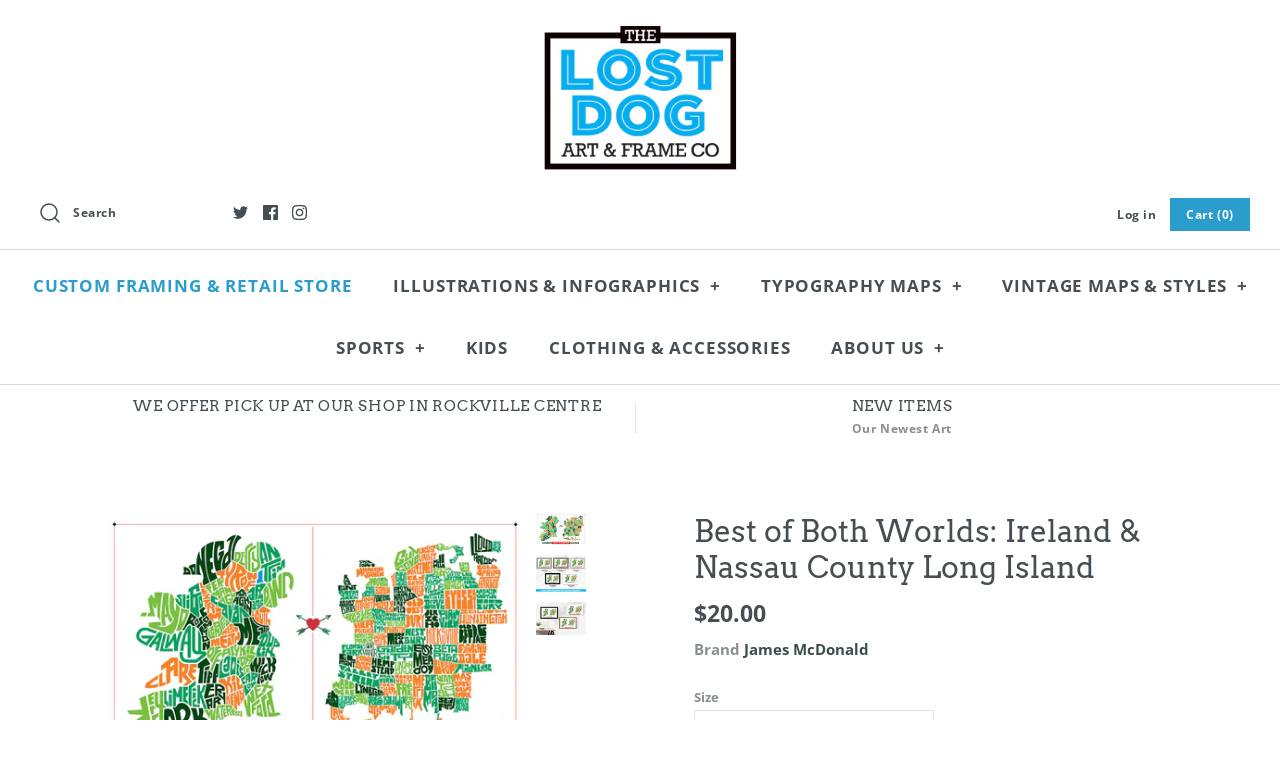

--- FILE ---
content_type: text/html; charset=utf-8
request_url: https://www.ilostmydog.com/products/best-of-both-worlds-ireland-nassau-county-long-island
body_size: 50015
content:
<!DOCTYPE html>
<meta name="p:domain_verify" content="a815b392e9b010892392ab693f024a0f"/>
<html class="no-js">
<head>
  <!-- Symmetry 4.3.6 -->
  <meta charset="UTF-8">
  <meta http-equiv="X-UA-Compatible" content="IE=edge,chrome=1">
  <meta name="viewport" content="width=device-width,initial-scale=1.0" />
  <meta name="theme-color" content="#2a9dcc">
 <meta name="google-site-verification" content="9MTCGtsdOYjPrH6a8CYwnwCYzfXPDBEm7huacnFkIZM" />
  
  <link rel="shortcut icon" href="//www.ilostmydog.com/cdn/shop/files/LD_blue_logo.png?v=1613503911" type="image/png" />
  

  <title>
    Best of Both Worlds: Ireland &amp; Nassau County Long Island &ndash; LOST DOG Art &amp; Frame
  </title>
  
  <meta name="description" content="Ireland meets one of New York&#39;s best communities. A tradition of heritage and family for hundreds of years, this design shows all of the counties of the motherland and the beautiful land of the present time. 11x17 Digital Print 80 lb Strathmore Cover (thick paper) Unsigned 18x24 and Larger Giclee Print 60 lb Super Heav" />
  
  <link rel="canonical" href="https://www.ilostmydog.com/products/best-of-both-worlds-ireland-nassau-county-long-island" />

  
<meta property="og:site_name" content="LOST DOG Art &amp; Frame">
<meta property="og:url" content="https://www.ilostmydog.com/products/best-of-both-worlds-ireland-nassau-county-long-island">
<meta property="og:title" content="Best of Both Worlds: Ireland & Nassau County Long Island">
<meta property="og:type" content="product">
<meta property="og:description" content="Ireland meets one of New York&#39;s best communities. A tradition of heritage and family for hundreds of years, this design shows all of the counties of the motherland and the beautiful land of the present time. 11x17 Digital Print 80 lb Strathmore Cover (thick paper) Unsigned 18x24 and Larger Giclee Print 60 lb Super Heav"><meta property="og:price:amount" content="20.00">
  <meta property="og:price:currency" content="USD"><meta property="og:image" content="http://www.ilostmydog.com/cdn/shop/products/ireland_nassau_best_of_both_worlds_11x17_8d6d29fc-55be-4702-b297-729920cdba9d_1024x1024.png?v=1551972838"><meta property="og:image" content="http://www.ilostmydog.com/cdn/shop/products/ireland_nassau_horizontal_1024x1024.png?v=1660253959"><meta property="og:image" content="http://www.ilostmydog.com/cdn/shop/products/ireland_nassau_frames_1024x1024.png?v=1660254039">
<meta property="og:image:secure_url" content="https://www.ilostmydog.com/cdn/shop/products/ireland_nassau_best_of_both_worlds_11x17_8d6d29fc-55be-4702-b297-729920cdba9d_1024x1024.png?v=1551972838"><meta property="og:image:secure_url" content="https://www.ilostmydog.com/cdn/shop/products/ireland_nassau_horizontal_1024x1024.png?v=1660253959"><meta property="og:image:secure_url" content="https://www.ilostmydog.com/cdn/shop/products/ireland_nassau_frames_1024x1024.png?v=1660254039">

  



  <meta name="twitter:site" content="@ilostmydog">


  <meta name="twitter:card" content="summary">


  <meta name="twitter:title" content="Best of Both Worlds: Ireland &amp; Nassau County Long Island">
  <meta name="twitter:description" content="Ireland meets one of New York&#39;s best communities. A tradition of heritage and family for hundreds of years, this design shows all of the counties of the motherland and the beautiful land of the presen">
  <meta name="twitter:image" content="https://www.ilostmydog.com/cdn/shop/products/ireland_nassau_best_of_both_worlds_11x17_8d6d29fc-55be-4702-b297-729920cdba9d_600x600.png?v=1551972838">
  <meta name="twitter:image:width" content="600">
  <meta name="twitter:image:height" content="600">



  <link href="//www.ilostmydog.com/cdn/shop/t/10/assets/styles.scss.css?v=30544863552533734191759252108" rel="stylesheet" type="text/css" media="all" />

  

  <script src="https://code.jquery.com/jquery-3.3.1.min.js" type="text/javascript"></script>
  <script src="//www.ilostmydog.com/cdn/shopifycloud/storefront/assets/themes_support/api.jquery-7ab1a3a4.js" type="text/javascript"></script>
<script>
  Shopify.money_format = "${{amount}}";
  window.theme = window.theme || {};
  theme.jQuery = jQuery;
  theme.money_format = "${{amount}}";
  theme.money_container = 'span.theme-money';
  document.documentElement.className = document.documentElement.className.replace('no-js', '');
</script>

  <script>window.performance && window.performance.mark && window.performance.mark('shopify.content_for_header.start');</script><meta name="facebook-domain-verification" content="9a6fhlhby32pivi5xx1vep7xalpk5a">
<meta name="facebook-domain-verification" content="ptvs4bwwlzo4xhhhkuy45ocv0dd13i">
<meta name="google-site-verification" content="HyI3n7d11x3HypNtE1wlM24-HvVaaeCbvqoH2Qh9neo">
<meta id="shopify-digital-wallet" name="shopify-digital-wallet" content="/782472/digital_wallets/dialog">
<meta name="shopify-checkout-api-token" content="a9ae2fadd06c6e323affece0f16386d9">
<meta id="in-context-paypal-metadata" data-shop-id="782472" data-venmo-supported="false" data-environment="production" data-locale="en_US" data-paypal-v4="true" data-currency="USD">
<link rel="alternate" type="application/json+oembed" href="https://www.ilostmydog.com/products/best-of-both-worlds-ireland-nassau-county-long-island.oembed">
<script async="async" src="/checkouts/internal/preloads.js?locale=en-US"></script>
<link rel="preconnect" href="https://shop.app" crossorigin="anonymous">
<script async="async" src="https://shop.app/checkouts/internal/preloads.js?locale=en-US&shop_id=782472" crossorigin="anonymous"></script>
<script id="apple-pay-shop-capabilities" type="application/json">{"shopId":782472,"countryCode":"US","currencyCode":"USD","merchantCapabilities":["supports3DS"],"merchantId":"gid:\/\/shopify\/Shop\/782472","merchantName":"LOST DOG Art \u0026 Frame","requiredBillingContactFields":["postalAddress","email"],"requiredShippingContactFields":["postalAddress","email"],"shippingType":"shipping","supportedNetworks":["visa","masterCard","amex","discover","elo","jcb"],"total":{"type":"pending","label":"LOST DOG Art \u0026 Frame","amount":"1.00"},"shopifyPaymentsEnabled":true,"supportsSubscriptions":true}</script>
<script id="shopify-features" type="application/json">{"accessToken":"a9ae2fadd06c6e323affece0f16386d9","betas":["rich-media-storefront-analytics"],"domain":"www.ilostmydog.com","predictiveSearch":true,"shopId":782472,"locale":"en"}</script>
<script>var Shopify = Shopify || {};
Shopify.shop = "typeposters.myshopify.com";
Shopify.locale = "en";
Shopify.currency = {"active":"USD","rate":"1.0"};
Shopify.country = "US";
Shopify.theme = {"name":"Symmetry","id":32710393927,"schema_name":"Symmetry","schema_version":"4.3.6","theme_store_id":568,"role":"main"};
Shopify.theme.handle = "null";
Shopify.theme.style = {"id":null,"handle":null};
Shopify.cdnHost = "www.ilostmydog.com/cdn";
Shopify.routes = Shopify.routes || {};
Shopify.routes.root = "/";</script>
<script type="module">!function(o){(o.Shopify=o.Shopify||{}).modules=!0}(window);</script>
<script>!function(o){function n(){var o=[];function n(){o.push(Array.prototype.slice.apply(arguments))}return n.q=o,n}var t=o.Shopify=o.Shopify||{};t.loadFeatures=n(),t.autoloadFeatures=n()}(window);</script>
<script>
  window.ShopifyPay = window.ShopifyPay || {};
  window.ShopifyPay.apiHost = "shop.app\/pay";
  window.ShopifyPay.redirectState = null;
</script>
<script id="shop-js-analytics" type="application/json">{"pageType":"product"}</script>
<script defer="defer" async type="module" src="//www.ilostmydog.com/cdn/shopifycloud/shop-js/modules/v2/client.init-shop-cart-sync_C5BV16lS.en.esm.js"></script>
<script defer="defer" async type="module" src="//www.ilostmydog.com/cdn/shopifycloud/shop-js/modules/v2/chunk.common_CygWptCX.esm.js"></script>
<script type="module">
  await import("//www.ilostmydog.com/cdn/shopifycloud/shop-js/modules/v2/client.init-shop-cart-sync_C5BV16lS.en.esm.js");
await import("//www.ilostmydog.com/cdn/shopifycloud/shop-js/modules/v2/chunk.common_CygWptCX.esm.js");

  window.Shopify.SignInWithShop?.initShopCartSync?.({"fedCMEnabled":true,"windoidEnabled":true});

</script>
<script>
  window.Shopify = window.Shopify || {};
  if (!window.Shopify.featureAssets) window.Shopify.featureAssets = {};
  window.Shopify.featureAssets['shop-js'] = {"shop-cart-sync":["modules/v2/client.shop-cart-sync_ZFArdW7E.en.esm.js","modules/v2/chunk.common_CygWptCX.esm.js"],"init-fed-cm":["modules/v2/client.init-fed-cm_CmiC4vf6.en.esm.js","modules/v2/chunk.common_CygWptCX.esm.js"],"shop-button":["modules/v2/client.shop-button_tlx5R9nI.en.esm.js","modules/v2/chunk.common_CygWptCX.esm.js"],"shop-cash-offers":["modules/v2/client.shop-cash-offers_DOA2yAJr.en.esm.js","modules/v2/chunk.common_CygWptCX.esm.js","modules/v2/chunk.modal_D71HUcav.esm.js"],"init-windoid":["modules/v2/client.init-windoid_sURxWdc1.en.esm.js","modules/v2/chunk.common_CygWptCX.esm.js"],"shop-toast-manager":["modules/v2/client.shop-toast-manager_ClPi3nE9.en.esm.js","modules/v2/chunk.common_CygWptCX.esm.js"],"init-shop-email-lookup-coordinator":["modules/v2/client.init-shop-email-lookup-coordinator_B8hsDcYM.en.esm.js","modules/v2/chunk.common_CygWptCX.esm.js"],"init-shop-cart-sync":["modules/v2/client.init-shop-cart-sync_C5BV16lS.en.esm.js","modules/v2/chunk.common_CygWptCX.esm.js"],"avatar":["modules/v2/client.avatar_BTnouDA3.en.esm.js"],"pay-button":["modules/v2/client.pay-button_FdsNuTd3.en.esm.js","modules/v2/chunk.common_CygWptCX.esm.js"],"init-customer-accounts":["modules/v2/client.init-customer-accounts_DxDtT_ad.en.esm.js","modules/v2/client.shop-login-button_C5VAVYt1.en.esm.js","modules/v2/chunk.common_CygWptCX.esm.js","modules/v2/chunk.modal_D71HUcav.esm.js"],"init-shop-for-new-customer-accounts":["modules/v2/client.init-shop-for-new-customer-accounts_ChsxoAhi.en.esm.js","modules/v2/client.shop-login-button_C5VAVYt1.en.esm.js","modules/v2/chunk.common_CygWptCX.esm.js","modules/v2/chunk.modal_D71HUcav.esm.js"],"shop-login-button":["modules/v2/client.shop-login-button_C5VAVYt1.en.esm.js","modules/v2/chunk.common_CygWptCX.esm.js","modules/v2/chunk.modal_D71HUcav.esm.js"],"init-customer-accounts-sign-up":["modules/v2/client.init-customer-accounts-sign-up_CPSyQ0Tj.en.esm.js","modules/v2/client.shop-login-button_C5VAVYt1.en.esm.js","modules/v2/chunk.common_CygWptCX.esm.js","modules/v2/chunk.modal_D71HUcav.esm.js"],"shop-follow-button":["modules/v2/client.shop-follow-button_Cva4Ekp9.en.esm.js","modules/v2/chunk.common_CygWptCX.esm.js","modules/v2/chunk.modal_D71HUcav.esm.js"],"checkout-modal":["modules/v2/client.checkout-modal_BPM8l0SH.en.esm.js","modules/v2/chunk.common_CygWptCX.esm.js","modules/v2/chunk.modal_D71HUcav.esm.js"],"lead-capture":["modules/v2/client.lead-capture_Bi8yE_yS.en.esm.js","modules/v2/chunk.common_CygWptCX.esm.js","modules/v2/chunk.modal_D71HUcav.esm.js"],"shop-login":["modules/v2/client.shop-login_D6lNrXab.en.esm.js","modules/v2/chunk.common_CygWptCX.esm.js","modules/v2/chunk.modal_D71HUcav.esm.js"],"payment-terms":["modules/v2/client.payment-terms_CZxnsJam.en.esm.js","modules/v2/chunk.common_CygWptCX.esm.js","modules/v2/chunk.modal_D71HUcav.esm.js"]};
</script>
<script>(function() {
  var isLoaded = false;
  function asyncLoad() {
    if (isLoaded) return;
    isLoaded = true;
    var urls = ["\/\/cdn.shopify.com\/proxy\/f7fc3c55264c6f2a9084bac298504269fec617bf3b6dfc1939461b663befdbf1\/static.cdn.printful.com\/static\/js\/external\/shopify-product-customizer.js?v=0.28\u0026shop=typeposters.myshopify.com\u0026sp-cache-control=cHVibGljLCBtYXgtYWdlPTkwMA","https:\/\/chimpstatic.com\/mcjs-connected\/js\/users\/822cf2001a02f43d8bea10c34\/bd8d9a0ef14b27454bc1c022a.js?shop=typeposters.myshopify.com"];
    for (var i = 0; i < urls.length; i++) {
      var s = document.createElement('script');
      s.type = 'text/javascript';
      s.async = true;
      s.src = urls[i];
      var x = document.getElementsByTagName('script')[0];
      x.parentNode.insertBefore(s, x);
    }
  };
  if(window.attachEvent) {
    window.attachEvent('onload', asyncLoad);
  } else {
    window.addEventListener('load', asyncLoad, false);
  }
})();</script>
<script id="__st">var __st={"a":782472,"offset":-18000,"reqid":"8c6eaf95-2d91-4d41-9a1a-77701f5cb1cf-1768669674","pageurl":"www.ilostmydog.com\/products\/best-of-both-worlds-ireland-nassau-county-long-island","u":"24917d05deda","p":"product","rtyp":"product","rid":1658178273351};</script>
<script>window.ShopifyPaypalV4VisibilityTracking = true;</script>
<script id="captcha-bootstrap">!function(){'use strict';const t='contact',e='account',n='new_comment',o=[[t,t],['blogs',n],['comments',n],[t,'customer']],c=[[e,'customer_login'],[e,'guest_login'],[e,'recover_customer_password'],[e,'create_customer']],r=t=>t.map((([t,e])=>`form[action*='/${t}']:not([data-nocaptcha='true']) input[name='form_type'][value='${e}']`)).join(','),a=t=>()=>t?[...document.querySelectorAll(t)].map((t=>t.form)):[];function s(){const t=[...o],e=r(t);return a(e)}const i='password',u='form_key',d=['recaptcha-v3-token','g-recaptcha-response','h-captcha-response',i],f=()=>{try{return window.sessionStorage}catch{return}},m='__shopify_v',_=t=>t.elements[u];function p(t,e,n=!1){try{const o=window.sessionStorage,c=JSON.parse(o.getItem(e)),{data:r}=function(t){const{data:e,action:n}=t;return t[m]||n?{data:e,action:n}:{data:t,action:n}}(c);for(const[e,n]of Object.entries(r))t.elements[e]&&(t.elements[e].value=n);n&&o.removeItem(e)}catch(o){console.error('form repopulation failed',{error:o})}}const l='form_type',E='cptcha';function T(t){t.dataset[E]=!0}const w=window,h=w.document,L='Shopify',v='ce_forms',y='captcha';let A=!1;((t,e)=>{const n=(g='f06e6c50-85a8-45c8-87d0-21a2b65856fe',I='https://cdn.shopify.com/shopifycloud/storefront-forms-hcaptcha/ce_storefront_forms_captcha_hcaptcha.v1.5.2.iife.js',D={infoText:'Protected by hCaptcha',privacyText:'Privacy',termsText:'Terms'},(t,e,n)=>{const o=w[L][v],c=o.bindForm;if(c)return c(t,g,e,D).then(n);var r;o.q.push([[t,g,e,D],n]),r=I,A||(h.body.append(Object.assign(h.createElement('script'),{id:'captcha-provider',async:!0,src:r})),A=!0)});var g,I,D;w[L]=w[L]||{},w[L][v]=w[L][v]||{},w[L][v].q=[],w[L][y]=w[L][y]||{},w[L][y].protect=function(t,e){n(t,void 0,e),T(t)},Object.freeze(w[L][y]),function(t,e,n,w,h,L){const[v,y,A,g]=function(t,e,n){const i=e?o:[],u=t?c:[],d=[...i,...u],f=r(d),m=r(i),_=r(d.filter((([t,e])=>n.includes(e))));return[a(f),a(m),a(_),s()]}(w,h,L),I=t=>{const e=t.target;return e instanceof HTMLFormElement?e:e&&e.form},D=t=>v().includes(t);t.addEventListener('submit',(t=>{const e=I(t);if(!e)return;const n=D(e)&&!e.dataset.hcaptchaBound&&!e.dataset.recaptchaBound,o=_(e),c=g().includes(e)&&(!o||!o.value);(n||c)&&t.preventDefault(),c&&!n&&(function(t){try{if(!f())return;!function(t){const e=f();if(!e)return;const n=_(t);if(!n)return;const o=n.value;o&&e.removeItem(o)}(t);const e=Array.from(Array(32),(()=>Math.random().toString(36)[2])).join('');!function(t,e){_(t)||t.append(Object.assign(document.createElement('input'),{type:'hidden',name:u})),t.elements[u].value=e}(t,e),function(t,e){const n=f();if(!n)return;const o=[...t.querySelectorAll(`input[type='${i}']`)].map((({name:t})=>t)),c=[...d,...o],r={};for(const[a,s]of new FormData(t).entries())c.includes(a)||(r[a]=s);n.setItem(e,JSON.stringify({[m]:1,action:t.action,data:r}))}(t,e)}catch(e){console.error('failed to persist form',e)}}(e),e.submit())}));const S=(t,e)=>{t&&!t.dataset[E]&&(n(t,e.some((e=>e===t))),T(t))};for(const o of['focusin','change'])t.addEventListener(o,(t=>{const e=I(t);D(e)&&S(e,y())}));const B=e.get('form_key'),M=e.get(l),P=B&&M;t.addEventListener('DOMContentLoaded',(()=>{const t=y();if(P)for(const e of t)e.elements[l].value===M&&p(e,B);[...new Set([...A(),...v().filter((t=>'true'===t.dataset.shopifyCaptcha))])].forEach((e=>S(e,t)))}))}(h,new URLSearchParams(w.location.search),n,t,e,['guest_login'])})(!0,!0)}();</script>
<script integrity="sha256-4kQ18oKyAcykRKYeNunJcIwy7WH5gtpwJnB7kiuLZ1E=" data-source-attribution="shopify.loadfeatures" defer="defer" src="//www.ilostmydog.com/cdn/shopifycloud/storefront/assets/storefront/load_feature-a0a9edcb.js" crossorigin="anonymous"></script>
<script crossorigin="anonymous" defer="defer" src="//www.ilostmydog.com/cdn/shopifycloud/storefront/assets/shopify_pay/storefront-65b4c6d7.js?v=20250812"></script>
<script data-source-attribution="shopify.dynamic_checkout.dynamic.init">var Shopify=Shopify||{};Shopify.PaymentButton=Shopify.PaymentButton||{isStorefrontPortableWallets:!0,init:function(){window.Shopify.PaymentButton.init=function(){};var t=document.createElement("script");t.src="https://www.ilostmydog.com/cdn/shopifycloud/portable-wallets/latest/portable-wallets.en.js",t.type="module",document.head.appendChild(t)}};
</script>
<script data-source-attribution="shopify.dynamic_checkout.buyer_consent">
  function portableWalletsHideBuyerConsent(e){var t=document.getElementById("shopify-buyer-consent"),n=document.getElementById("shopify-subscription-policy-button");t&&n&&(t.classList.add("hidden"),t.setAttribute("aria-hidden","true"),n.removeEventListener("click",e))}function portableWalletsShowBuyerConsent(e){var t=document.getElementById("shopify-buyer-consent"),n=document.getElementById("shopify-subscription-policy-button");t&&n&&(t.classList.remove("hidden"),t.removeAttribute("aria-hidden"),n.addEventListener("click",e))}window.Shopify?.PaymentButton&&(window.Shopify.PaymentButton.hideBuyerConsent=portableWalletsHideBuyerConsent,window.Shopify.PaymentButton.showBuyerConsent=portableWalletsShowBuyerConsent);
</script>
<script data-source-attribution="shopify.dynamic_checkout.cart.bootstrap">document.addEventListener("DOMContentLoaded",(function(){function t(){return document.querySelector("shopify-accelerated-checkout-cart, shopify-accelerated-checkout")}if(t())Shopify.PaymentButton.init();else{new MutationObserver((function(e,n){t()&&(Shopify.PaymentButton.init(),n.disconnect())})).observe(document.body,{childList:!0,subtree:!0})}}));
</script>
<link id="shopify-accelerated-checkout-styles" rel="stylesheet" media="screen" href="https://www.ilostmydog.com/cdn/shopifycloud/portable-wallets/latest/accelerated-checkout-backwards-compat.css" crossorigin="anonymous">
<style id="shopify-accelerated-checkout-cart">
        #shopify-buyer-consent {
  margin-top: 1em;
  display: inline-block;
  width: 100%;
}

#shopify-buyer-consent.hidden {
  display: none;
}

#shopify-subscription-policy-button {
  background: none;
  border: none;
  padding: 0;
  text-decoration: underline;
  font-size: inherit;
  cursor: pointer;
}

#shopify-subscription-policy-button::before {
  box-shadow: none;
}

      </style>

<script>window.performance && window.performance.mark && window.performance.mark('shopify.content_for_header.end');</script>
<link href="https://monorail-edge.shopifysvc.com" rel="dns-prefetch">
<script>(function(){if ("sendBeacon" in navigator && "performance" in window) {try {var session_token_from_headers = performance.getEntriesByType('navigation')[0].serverTiming.find(x => x.name == '_s').description;} catch {var session_token_from_headers = undefined;}var session_cookie_matches = document.cookie.match(/_shopify_s=([^;]*)/);var session_token_from_cookie = session_cookie_matches && session_cookie_matches.length === 2 ? session_cookie_matches[1] : "";var session_token = session_token_from_headers || session_token_from_cookie || "";function handle_abandonment_event(e) {var entries = performance.getEntries().filter(function(entry) {return /monorail-edge.shopifysvc.com/.test(entry.name);});if (!window.abandonment_tracked && entries.length === 0) {window.abandonment_tracked = true;var currentMs = Date.now();var navigation_start = performance.timing.navigationStart;var payload = {shop_id: 782472,url: window.location.href,navigation_start,duration: currentMs - navigation_start,session_token,page_type: "product"};window.navigator.sendBeacon("https://monorail-edge.shopifysvc.com/v1/produce", JSON.stringify({schema_id: "online_store_buyer_site_abandonment/1.1",payload: payload,metadata: {event_created_at_ms: currentMs,event_sent_at_ms: currentMs}}));}}window.addEventListener('pagehide', handle_abandonment_event);}}());</script>
<script id="web-pixels-manager-setup">(function e(e,d,r,n,o){if(void 0===o&&(o={}),!Boolean(null===(a=null===(i=window.Shopify)||void 0===i?void 0:i.analytics)||void 0===a?void 0:a.replayQueue)){var i,a;window.Shopify=window.Shopify||{};var t=window.Shopify;t.analytics=t.analytics||{};var s=t.analytics;s.replayQueue=[],s.publish=function(e,d,r){return s.replayQueue.push([e,d,r]),!0};try{self.performance.mark("wpm:start")}catch(e){}var l=function(){var e={modern:/Edge?\/(1{2}[4-9]|1[2-9]\d|[2-9]\d{2}|\d{4,})\.\d+(\.\d+|)|Firefox\/(1{2}[4-9]|1[2-9]\d|[2-9]\d{2}|\d{4,})\.\d+(\.\d+|)|Chrom(ium|e)\/(9{2}|\d{3,})\.\d+(\.\d+|)|(Maci|X1{2}).+ Version\/(15\.\d+|(1[6-9]|[2-9]\d|\d{3,})\.\d+)([,.]\d+|)( \(\w+\)|)( Mobile\/\w+|) Safari\/|Chrome.+OPR\/(9{2}|\d{3,})\.\d+\.\d+|(CPU[ +]OS|iPhone[ +]OS|CPU[ +]iPhone|CPU IPhone OS|CPU iPad OS)[ +]+(15[._]\d+|(1[6-9]|[2-9]\d|\d{3,})[._]\d+)([._]\d+|)|Android:?[ /-](13[3-9]|1[4-9]\d|[2-9]\d{2}|\d{4,})(\.\d+|)(\.\d+|)|Android.+Firefox\/(13[5-9]|1[4-9]\d|[2-9]\d{2}|\d{4,})\.\d+(\.\d+|)|Android.+Chrom(ium|e)\/(13[3-9]|1[4-9]\d|[2-9]\d{2}|\d{4,})\.\d+(\.\d+|)|SamsungBrowser\/([2-9]\d|\d{3,})\.\d+/,legacy:/Edge?\/(1[6-9]|[2-9]\d|\d{3,})\.\d+(\.\d+|)|Firefox\/(5[4-9]|[6-9]\d|\d{3,})\.\d+(\.\d+|)|Chrom(ium|e)\/(5[1-9]|[6-9]\d|\d{3,})\.\d+(\.\d+|)([\d.]+$|.*Safari\/(?![\d.]+ Edge\/[\d.]+$))|(Maci|X1{2}).+ Version\/(10\.\d+|(1[1-9]|[2-9]\d|\d{3,})\.\d+)([,.]\d+|)( \(\w+\)|)( Mobile\/\w+|) Safari\/|Chrome.+OPR\/(3[89]|[4-9]\d|\d{3,})\.\d+\.\d+|(CPU[ +]OS|iPhone[ +]OS|CPU[ +]iPhone|CPU IPhone OS|CPU iPad OS)[ +]+(10[._]\d+|(1[1-9]|[2-9]\d|\d{3,})[._]\d+)([._]\d+|)|Android:?[ /-](13[3-9]|1[4-9]\d|[2-9]\d{2}|\d{4,})(\.\d+|)(\.\d+|)|Mobile Safari.+OPR\/([89]\d|\d{3,})\.\d+\.\d+|Android.+Firefox\/(13[5-9]|1[4-9]\d|[2-9]\d{2}|\d{4,})\.\d+(\.\d+|)|Android.+Chrom(ium|e)\/(13[3-9]|1[4-9]\d|[2-9]\d{2}|\d{4,})\.\d+(\.\d+|)|Android.+(UC? ?Browser|UCWEB|U3)[ /]?(15\.([5-9]|\d{2,})|(1[6-9]|[2-9]\d|\d{3,})\.\d+)\.\d+|SamsungBrowser\/(5\.\d+|([6-9]|\d{2,})\.\d+)|Android.+MQ{2}Browser\/(14(\.(9|\d{2,})|)|(1[5-9]|[2-9]\d|\d{3,})(\.\d+|))(\.\d+|)|K[Aa][Ii]OS\/(3\.\d+|([4-9]|\d{2,})\.\d+)(\.\d+|)/},d=e.modern,r=e.legacy,n=navigator.userAgent;return n.match(d)?"modern":n.match(r)?"legacy":"unknown"}(),u="modern"===l?"modern":"legacy",c=(null!=n?n:{modern:"",legacy:""})[u],f=function(e){return[e.baseUrl,"/wpm","/b",e.hashVersion,"modern"===e.buildTarget?"m":"l",".js"].join("")}({baseUrl:d,hashVersion:r,buildTarget:u}),m=function(e){var d=e.version,r=e.bundleTarget,n=e.surface,o=e.pageUrl,i=e.monorailEndpoint;return{emit:function(e){var a=e.status,t=e.errorMsg,s=(new Date).getTime(),l=JSON.stringify({metadata:{event_sent_at_ms:s},events:[{schema_id:"web_pixels_manager_load/3.1",payload:{version:d,bundle_target:r,page_url:o,status:a,surface:n,error_msg:t},metadata:{event_created_at_ms:s}}]});if(!i)return console&&console.warn&&console.warn("[Web Pixels Manager] No Monorail endpoint provided, skipping logging."),!1;try{return self.navigator.sendBeacon.bind(self.navigator)(i,l)}catch(e){}var u=new XMLHttpRequest;try{return u.open("POST",i,!0),u.setRequestHeader("Content-Type","text/plain"),u.send(l),!0}catch(e){return console&&console.warn&&console.warn("[Web Pixels Manager] Got an unhandled error while logging to Monorail."),!1}}}}({version:r,bundleTarget:l,surface:e.surface,pageUrl:self.location.href,monorailEndpoint:e.monorailEndpoint});try{o.browserTarget=l,function(e){var d=e.src,r=e.async,n=void 0===r||r,o=e.onload,i=e.onerror,a=e.sri,t=e.scriptDataAttributes,s=void 0===t?{}:t,l=document.createElement("script"),u=document.querySelector("head"),c=document.querySelector("body");if(l.async=n,l.src=d,a&&(l.integrity=a,l.crossOrigin="anonymous"),s)for(var f in s)if(Object.prototype.hasOwnProperty.call(s,f))try{l.dataset[f]=s[f]}catch(e){}if(o&&l.addEventListener("load",o),i&&l.addEventListener("error",i),u)u.appendChild(l);else{if(!c)throw new Error("Did not find a head or body element to append the script");c.appendChild(l)}}({src:f,async:!0,onload:function(){if(!function(){var e,d;return Boolean(null===(d=null===(e=window.Shopify)||void 0===e?void 0:e.analytics)||void 0===d?void 0:d.initialized)}()){var d=window.webPixelsManager.init(e)||void 0;if(d){var r=window.Shopify.analytics;r.replayQueue.forEach((function(e){var r=e[0],n=e[1],o=e[2];d.publishCustomEvent(r,n,o)})),r.replayQueue=[],r.publish=d.publishCustomEvent,r.visitor=d.visitor,r.initialized=!0}}},onerror:function(){return m.emit({status:"failed",errorMsg:"".concat(f," has failed to load")})},sri:function(e){var d=/^sha384-[A-Za-z0-9+/=]+$/;return"string"==typeof e&&d.test(e)}(c)?c:"",scriptDataAttributes:o}),m.emit({status:"loading"})}catch(e){m.emit({status:"failed",errorMsg:(null==e?void 0:e.message)||"Unknown error"})}}})({shopId: 782472,storefrontBaseUrl: "https://www.ilostmydog.com",extensionsBaseUrl: "https://extensions.shopifycdn.com/cdn/shopifycloud/web-pixels-manager",monorailEndpoint: "https://monorail-edge.shopifysvc.com/unstable/produce_batch",surface: "storefront-renderer",enabledBetaFlags: ["2dca8a86"],webPixelsConfigList: [{"id":"659718357","configuration":"{\"config\":\"{\\\"pixel_id\\\":\\\"G-471DYP6LLC\\\",\\\"target_country\\\":\\\"US\\\",\\\"gtag_events\\\":[{\\\"type\\\":\\\"search\\\",\\\"action_label\\\":\\\"G-471DYP6LLC\\\"},{\\\"type\\\":\\\"begin_checkout\\\",\\\"action_label\\\":\\\"G-471DYP6LLC\\\"},{\\\"type\\\":\\\"view_item\\\",\\\"action_label\\\":[\\\"G-471DYP6LLC\\\",\\\"MC-Y16M95D945\\\"]},{\\\"type\\\":\\\"purchase\\\",\\\"action_label\\\":[\\\"G-471DYP6LLC\\\",\\\"MC-Y16M95D945\\\"]},{\\\"type\\\":\\\"page_view\\\",\\\"action_label\\\":[\\\"G-471DYP6LLC\\\",\\\"MC-Y16M95D945\\\"]},{\\\"type\\\":\\\"add_payment_info\\\",\\\"action_label\\\":\\\"G-471DYP6LLC\\\"},{\\\"type\\\":\\\"add_to_cart\\\",\\\"action_label\\\":\\\"G-471DYP6LLC\\\"}],\\\"enable_monitoring_mode\\\":false}\"}","eventPayloadVersion":"v1","runtimeContext":"OPEN","scriptVersion":"b2a88bafab3e21179ed38636efcd8a93","type":"APP","apiClientId":1780363,"privacyPurposes":[],"dataSharingAdjustments":{"protectedCustomerApprovalScopes":["read_customer_address","read_customer_email","read_customer_name","read_customer_personal_data","read_customer_phone"]}},{"id":"170688725","configuration":"{\"pixel_id\":\"1046154925524508\",\"pixel_type\":\"facebook_pixel\",\"metaapp_system_user_token\":\"-\"}","eventPayloadVersion":"v1","runtimeContext":"OPEN","scriptVersion":"ca16bc87fe92b6042fbaa3acc2fbdaa6","type":"APP","apiClientId":2329312,"privacyPurposes":["ANALYTICS","MARKETING","SALE_OF_DATA"],"dataSharingAdjustments":{"protectedCustomerApprovalScopes":["read_customer_address","read_customer_email","read_customer_name","read_customer_personal_data","read_customer_phone"]}},{"id":"65929429","configuration":"{\"tagID\":\"2613059650414\"}","eventPayloadVersion":"v1","runtimeContext":"STRICT","scriptVersion":"18031546ee651571ed29edbe71a3550b","type":"APP","apiClientId":3009811,"privacyPurposes":["ANALYTICS","MARKETING","SALE_OF_DATA"],"dataSharingAdjustments":{"protectedCustomerApprovalScopes":["read_customer_address","read_customer_email","read_customer_name","read_customer_personal_data","read_customer_phone"]}},{"id":"65896661","eventPayloadVersion":"v1","runtimeContext":"LAX","scriptVersion":"1","type":"CUSTOM","privacyPurposes":["MARKETING"],"name":"Meta pixel (migrated)"},{"id":"85852373","eventPayloadVersion":"v1","runtimeContext":"LAX","scriptVersion":"1","type":"CUSTOM","privacyPurposes":["ANALYTICS"],"name":"Google Analytics tag (migrated)"},{"id":"shopify-app-pixel","configuration":"{}","eventPayloadVersion":"v1","runtimeContext":"STRICT","scriptVersion":"0450","apiClientId":"shopify-pixel","type":"APP","privacyPurposes":["ANALYTICS","MARKETING"]},{"id":"shopify-custom-pixel","eventPayloadVersion":"v1","runtimeContext":"LAX","scriptVersion":"0450","apiClientId":"shopify-pixel","type":"CUSTOM","privacyPurposes":["ANALYTICS","MARKETING"]}],isMerchantRequest: false,initData: {"shop":{"name":"LOST DOG Art \u0026 Frame","paymentSettings":{"currencyCode":"USD"},"myshopifyDomain":"typeposters.myshopify.com","countryCode":"US","storefrontUrl":"https:\/\/www.ilostmydog.com"},"customer":null,"cart":null,"checkout":null,"productVariants":[{"price":{"amount":20.0,"currencyCode":"USD"},"product":{"title":"Best of Both Worlds: Ireland \u0026 Nassau County Long Island","vendor":"James McDonald","id":"1658178273351","untranslatedTitle":"Best of Both Worlds: Ireland \u0026 Nassau County Long Island","url":"\/products\/best-of-both-worlds-ireland-nassau-county-long-island","type":"Prints"},"id":"16373355577415","image":{"src":"\/\/www.ilostmydog.com\/cdn\/shop\/products\/ireland_nassau_best_of_both_worlds_11x17_8d6d29fc-55be-4702-b297-729920cdba9d.png?v=1551972838"},"sku":"","title":"11x17","untranslatedTitle":"11x17"},{"price":{"amount":75.0,"currencyCode":"USD"},"product":{"title":"Best of Both Worlds: Ireland \u0026 Nassau County Long Island","vendor":"James McDonald","id":"1658178273351","untranslatedTitle":"Best of Both Worlds: Ireland \u0026 Nassau County Long Island","url":"\/products\/best-of-both-worlds-ireland-nassau-county-long-island","type":"Prints"},"id":"16373355610183","image":{"src":"\/\/www.ilostmydog.com\/cdn\/shop\/products\/ireland_nassau_best_of_both_worlds_11x17_8d6d29fc-55be-4702-b297-729920cdba9d.png?v=1551972838"},"sku":"","title":"24x36","untranslatedTitle":"24x36"},{"price":{"amount":225.0,"currencyCode":"USD"},"product":{"title":"Best of Both Worlds: Ireland \u0026 Nassau County Long Island","vendor":"James McDonald","id":"1658178273351","untranslatedTitle":"Best of Both Worlds: Ireland \u0026 Nassau County Long Island","url":"\/products\/best-of-both-worlds-ireland-nassau-county-long-island","type":"Prints"},"id":"16373355642951","image":{"src":"\/\/www.ilostmydog.com\/cdn\/shop\/products\/ireland_nassau_best_of_both_worlds_11x17_8d6d29fc-55be-4702-b297-729920cdba9d.png?v=1551972838"},"sku":"","title":"24x36 Framed Black","untranslatedTitle":"24x36 Framed Black"},{"price":{"amount":225.0,"currencyCode":"USD"},"product":{"title":"Best of Both Worlds: Ireland \u0026 Nassau County Long Island","vendor":"James McDonald","id":"1658178273351","untranslatedTitle":"Best of Both Worlds: Ireland \u0026 Nassau County Long Island","url":"\/products\/best-of-both-worlds-ireland-nassau-county-long-island","type":"Prints"},"id":"16373355675719","image":{"src":"\/\/www.ilostmydog.com\/cdn\/shop\/products\/ireland_nassau_best_of_both_worlds_11x17_8d6d29fc-55be-4702-b297-729920cdba9d.png?v=1551972838"},"sku":"","title":"24x36 Framed White","untranslatedTitle":"24x36 Framed White"},{"price":{"amount":225.0,"currencyCode":"USD"},"product":{"title":"Best of Both Worlds: Ireland \u0026 Nassau County Long Island","vendor":"James McDonald","id":"1658178273351","untranslatedTitle":"Best of Both Worlds: Ireland \u0026 Nassau County Long Island","url":"\/products\/best-of-both-worlds-ireland-nassau-county-long-island","type":"Prints"},"id":"16373355708487","image":{"src":"\/\/www.ilostmydog.com\/cdn\/shop\/products\/ireland_nassau_best_of_both_worlds_11x17_8d6d29fc-55be-4702-b297-729920cdba9d.png?v=1551972838"},"sku":"","title":"24x36 Framed Distressed Wood","untranslatedTitle":"24x36 Framed Distressed Wood"},{"price":{"amount":50.0,"currencyCode":"USD"},"product":{"title":"Best of Both Worlds: Ireland \u0026 Nassau County Long Island","vendor":"James McDonald","id":"1658178273351","untranslatedTitle":"Best of Both Worlds: Ireland \u0026 Nassau County Long Island","url":"\/products\/best-of-both-worlds-ireland-nassau-county-long-island","type":"Prints"},"id":"16373355741255","image":{"src":"\/\/www.ilostmydog.com\/cdn\/shop\/products\/ireland_nassau_best_of_both_worlds_11x17_8d6d29fc-55be-4702-b297-729920cdba9d.png?v=1551972838"},"sku":"","title":"11x17 Black Frame","untranslatedTitle":"11x17 Black Frame"},{"price":{"amount":50.0,"currencyCode":"USD"},"product":{"title":"Best of Both Worlds: Ireland \u0026 Nassau County Long Island","vendor":"James McDonald","id":"1658178273351","untranslatedTitle":"Best of Both Worlds: Ireland \u0026 Nassau County Long Island","url":"\/products\/best-of-both-worlds-ireland-nassau-county-long-island","type":"Prints"},"id":"16373355774023","image":{"src":"\/\/www.ilostmydog.com\/cdn\/shop\/products\/ireland_nassau_best_of_both_worlds_11x17_8d6d29fc-55be-4702-b297-729920cdba9d.png?v=1551972838"},"sku":"","title":"11x17 White Frame","untranslatedTitle":"11x17 White Frame"},{"price":{"amount":60.0,"currencyCode":"USD"},"product":{"title":"Best of Both Worlds: Ireland \u0026 Nassau County Long Island","vendor":"James McDonald","id":"1658178273351","untranslatedTitle":"Best of Both Worlds: Ireland \u0026 Nassau County Long Island","url":"\/products\/best-of-both-worlds-ireland-nassau-county-long-island","type":"Prints"},"id":"16373355806791","image":{"src":"\/\/www.ilostmydog.com\/cdn\/shop\/products\/ireland_nassau_best_of_both_worlds_11x17_8d6d29fc-55be-4702-b297-729920cdba9d.png?v=1551972838"},"sku":"","title":"11x17 Rustic Wood Frame","untranslatedTitle":"11x17 Rustic Wood Frame"},{"price":{"amount":40.0,"currencyCode":"USD"},"product":{"title":"Best of Both Worlds: Ireland \u0026 Nassau County Long Island","vendor":"James McDonald","id":"1658178273351","untranslatedTitle":"Best of Both Worlds: Ireland \u0026 Nassau County Long Island","url":"\/products\/best-of-both-worlds-ireland-nassau-county-long-island","type":"Prints"},"id":"16373355839559","image":{"src":"\/\/www.ilostmydog.com\/cdn\/shop\/products\/ireland_nassau_best_of_both_worlds_11x17_8d6d29fc-55be-4702-b297-729920cdba9d.png?v=1551972838"},"sku":"","title":"18x24","untranslatedTitle":"18x24"},{"price":{"amount":41.95,"currencyCode":"USD"},"product":{"title":"Best of Both Worlds: Ireland \u0026 Nassau County Long Island","vendor":"James McDonald","id":"1658178273351","untranslatedTitle":"Best of Both Worlds: Ireland \u0026 Nassau County Long Island","url":"\/products\/best-of-both-worlds-ireland-nassau-county-long-island","type":"Prints"},"id":"32120153538631","image":{"src":"\/\/www.ilostmydog.com\/cdn\/shop\/products\/ireland_nassau_best_of_both_worlds_11x17_8d6d29fc-55be-4702-b297-729920cdba9d.png?v=1551972838"},"sku":"","title":"18x24 Puzzle","untranslatedTitle":"18x24 Puzzle"},{"price":{"amount":54.95,"currencyCode":"USD"},"product":{"title":"Best of Both Worlds: Ireland \u0026 Nassau County Long Island","vendor":"James McDonald","id":"1658178273351","untranslatedTitle":"Best of Both Worlds: Ireland \u0026 Nassau County Long Island","url":"\/products\/best-of-both-worlds-ireland-nassau-county-long-island","type":"Prints"},"id":"32120153997383","image":{"src":"\/\/www.ilostmydog.com\/cdn\/shop\/products\/ireland_nassau_best_of_both_worlds_11x17_8d6d29fc-55be-4702-b297-729920cdba9d.png?v=1551972838"},"sku":"","title":"18x24 Puzzle \u0026 Poster","untranslatedTitle":"18x24 Puzzle \u0026 Poster"},{"price":{"amount":125.0,"currencyCode":"USD"},"product":{"title":"Best of Both Worlds: Ireland \u0026 Nassau County Long Island","vendor":"James McDonald","id":"1658178273351","untranslatedTitle":"Best of Both Worlds: Ireland \u0026 Nassau County Long Island","url":"\/products\/best-of-both-worlds-ireland-nassau-county-long-island","type":"Prints"},"id":"16373355872327","image":{"src":"\/\/www.ilostmydog.com\/cdn\/shop\/products\/ireland_nassau_best_of_both_worlds_11x17_8d6d29fc-55be-4702-b297-729920cdba9d.png?v=1551972838"},"sku":"","title":"18x24 Black Frame","untranslatedTitle":"18x24 Black Frame"},{"price":{"amount":125.0,"currencyCode":"USD"},"product":{"title":"Best of Both Worlds: Ireland \u0026 Nassau County Long Island","vendor":"James McDonald","id":"1658178273351","untranslatedTitle":"Best of Both Worlds: Ireland \u0026 Nassau County Long Island","url":"\/products\/best-of-both-worlds-ireland-nassau-county-long-island","type":"Prints"},"id":"16373355905095","image":{"src":"\/\/www.ilostmydog.com\/cdn\/shop\/products\/ireland_nassau_best_of_both_worlds_11x17_8d6d29fc-55be-4702-b297-729920cdba9d.png?v=1551972838"},"sku":"","title":"18x24 White Frame","untranslatedTitle":"18x24 White Frame"},{"price":{"amount":150.0,"currencyCode":"USD"},"product":{"title":"Best of Both Worlds: Ireland \u0026 Nassau County Long Island","vendor":"James McDonald","id":"1658178273351","untranslatedTitle":"Best of Both Worlds: Ireland \u0026 Nassau County Long Island","url":"\/products\/best-of-both-worlds-ireland-nassau-county-long-island","type":"Prints"},"id":"16373355937863","image":{"src":"\/\/www.ilostmydog.com\/cdn\/shop\/products\/ireland_nassau_best_of_both_worlds_11x17_8d6d29fc-55be-4702-b297-729920cdba9d.png?v=1551972838"},"sku":"","title":"18x24 Rustic Wood Frame","untranslatedTitle":"18x24 Rustic Wood Frame"},{"price":{"amount":60.0,"currencyCode":"USD"},"product":{"title":"Best of Both Worlds: Ireland \u0026 Nassau County Long Island","vendor":"James McDonald","id":"1658178273351","untranslatedTitle":"Best of Both Worlds: Ireland \u0026 Nassau County Long Island","url":"\/products\/best-of-both-worlds-ireland-nassau-county-long-island","type":"Prints"},"id":"16373355970631","image":{"src":"\/\/www.ilostmydog.com\/cdn\/shop\/products\/ireland_nassau_best_of_both_worlds_11x17_8d6d29fc-55be-4702-b297-729920cdba9d.png?v=1551972838"},"sku":"","title":"11x17 Framed White Distressed @ood","untranslatedTitle":"11x17 Framed White Distressed @ood"},{"price":{"amount":60.0,"currencyCode":"USD"},"product":{"title":"Best of Both Worlds: Ireland \u0026 Nassau County Long Island","vendor":"James McDonald","id":"1658178273351","untranslatedTitle":"Best of Both Worlds: Ireland \u0026 Nassau County Long Island","url":"\/products\/best-of-both-worlds-ireland-nassau-county-long-island","type":"Prints"},"id":"16373356003399","image":{"src":"\/\/www.ilostmydog.com\/cdn\/shop\/products\/ireland_nassau_best_of_both_worlds_11x17_8d6d29fc-55be-4702-b297-729920cdba9d.png?v=1551972838"},"sku":"","title":"11x17 Framed Gray Distressed Wood","untranslatedTitle":"11x17 Framed Gray Distressed Wood"},{"price":{"amount":150.0,"currencyCode":"USD"},"product":{"title":"Best of Both Worlds: Ireland \u0026 Nassau County Long Island","vendor":"James McDonald","id":"1658178273351","untranslatedTitle":"Best of Both Worlds: Ireland \u0026 Nassau County Long Island","url":"\/products\/best-of-both-worlds-ireland-nassau-county-long-island","type":"Prints"},"id":"16373356036167","image":{"src":"\/\/www.ilostmydog.com\/cdn\/shop\/products\/ireland_nassau_best_of_both_worlds_11x17_8d6d29fc-55be-4702-b297-729920cdba9d.png?v=1551972838"},"sku":"","title":"18x24 Framed White Distressed Wood","untranslatedTitle":"18x24 Framed White Distressed Wood"},{"price":{"amount":20.0,"currencyCode":"USD"},"product":{"title":"Best of Both Worlds: Ireland \u0026 Nassau County Long Island","vendor":"James McDonald","id":"1658178273351","untranslatedTitle":"Best of Both Worlds: Ireland \u0026 Nassau County Long Island","url":"\/products\/best-of-both-worlds-ireland-nassau-county-long-island","type":"Prints"},"id":"16373356068935","image":{"src":"\/\/www.ilostmydog.com\/cdn\/shop\/products\/ireland_nassau_best_of_both_worlds_11x17_8d6d29fc-55be-4702-b297-729920cdba9d.png?v=1551972838"},"sku":"","title":"18x24 Framed Gray Distressed Wood","untranslatedTitle":"18x24 Framed Gray Distressed Wood"},{"price":{"amount":250.0,"currencyCode":"USD"},"product":{"title":"Best of Both Worlds: Ireland \u0026 Nassau County Long Island","vendor":"James McDonald","id":"1658178273351","untranslatedTitle":"Best of Both Worlds: Ireland \u0026 Nassau County Long Island","url":"\/products\/best-of-both-worlds-ireland-nassau-county-long-island","type":"Prints"},"id":"16373356101703","image":{"src":"\/\/www.ilostmydog.com\/cdn\/shop\/products\/ireland_nassau_best_of_both_worlds_11x17_8d6d29fc-55be-4702-b297-729920cdba9d.png?v=1551972838"},"sku":"","title":"24x36 Framed White Dstressed Wood","untranslatedTitle":"24x36 Framed White Dstressed Wood"},{"price":{"amount":250.0,"currencyCode":"USD"},"product":{"title":"Best of Both Worlds: Ireland \u0026 Nassau County Long Island","vendor":"James McDonald","id":"1658178273351","untranslatedTitle":"Best of Both Worlds: Ireland \u0026 Nassau County Long Island","url":"\/products\/best-of-both-worlds-ireland-nassau-county-long-island","type":"Prints"},"id":"16373356134471","image":{"src":"\/\/www.ilostmydog.com\/cdn\/shop\/products\/ireland_nassau_best_of_both_worlds_11x17_8d6d29fc-55be-4702-b297-729920cdba9d.png?v=1551972838"},"sku":"","title":"24x36 Framed Gray Dstressed Wood","untranslatedTitle":"24x36 Framed Gray Dstressed Wood"}],"purchasingCompany":null},},"https://www.ilostmydog.com/cdn","fcfee988w5aeb613cpc8e4bc33m6693e112",{"modern":"","legacy":""},{"shopId":"782472","storefrontBaseUrl":"https:\/\/www.ilostmydog.com","extensionBaseUrl":"https:\/\/extensions.shopifycdn.com\/cdn\/shopifycloud\/web-pixels-manager","surface":"storefront-renderer","enabledBetaFlags":"[\"2dca8a86\"]","isMerchantRequest":"false","hashVersion":"fcfee988w5aeb613cpc8e4bc33m6693e112","publish":"custom","events":"[[\"page_viewed\",{}],[\"product_viewed\",{\"productVariant\":{\"price\":{\"amount\":20.0,\"currencyCode\":\"USD\"},\"product\":{\"title\":\"Best of Both Worlds: Ireland \u0026 Nassau County Long Island\",\"vendor\":\"James McDonald\",\"id\":\"1658178273351\",\"untranslatedTitle\":\"Best of Both Worlds: Ireland \u0026 Nassau County Long Island\",\"url\":\"\/products\/best-of-both-worlds-ireland-nassau-county-long-island\",\"type\":\"Prints\"},\"id\":\"16373355577415\",\"image\":{\"src\":\"\/\/www.ilostmydog.com\/cdn\/shop\/products\/ireland_nassau_best_of_both_worlds_11x17_8d6d29fc-55be-4702-b297-729920cdba9d.png?v=1551972838\"},\"sku\":\"\",\"title\":\"11x17\",\"untranslatedTitle\":\"11x17\"}}]]"});</script><script>
  window.ShopifyAnalytics = window.ShopifyAnalytics || {};
  window.ShopifyAnalytics.meta = window.ShopifyAnalytics.meta || {};
  window.ShopifyAnalytics.meta.currency = 'USD';
  var meta = {"product":{"id":1658178273351,"gid":"gid:\/\/shopify\/Product\/1658178273351","vendor":"James McDonald","type":"Prints","handle":"best-of-both-worlds-ireland-nassau-county-long-island","variants":[{"id":16373355577415,"price":2000,"name":"Best of Both Worlds: Ireland \u0026 Nassau County Long Island - 11x17","public_title":"11x17","sku":""},{"id":16373355610183,"price":7500,"name":"Best of Both Worlds: Ireland \u0026 Nassau County Long Island - 24x36","public_title":"24x36","sku":""},{"id":16373355642951,"price":22500,"name":"Best of Both Worlds: Ireland \u0026 Nassau County Long Island - 24x36 Framed Black","public_title":"24x36 Framed Black","sku":""},{"id":16373355675719,"price":22500,"name":"Best of Both Worlds: Ireland \u0026 Nassau County Long Island - 24x36 Framed White","public_title":"24x36 Framed White","sku":""},{"id":16373355708487,"price":22500,"name":"Best of Both Worlds: Ireland \u0026 Nassau County Long Island - 24x36 Framed Distressed Wood","public_title":"24x36 Framed Distressed Wood","sku":""},{"id":16373355741255,"price":5000,"name":"Best of Both Worlds: Ireland \u0026 Nassau County Long Island - 11x17 Black Frame","public_title":"11x17 Black Frame","sku":""},{"id":16373355774023,"price":5000,"name":"Best of Both Worlds: Ireland \u0026 Nassau County Long Island - 11x17 White Frame","public_title":"11x17 White Frame","sku":""},{"id":16373355806791,"price":6000,"name":"Best of Both Worlds: Ireland \u0026 Nassau County Long Island - 11x17 Rustic Wood Frame","public_title":"11x17 Rustic Wood Frame","sku":""},{"id":16373355839559,"price":4000,"name":"Best of Both Worlds: Ireland \u0026 Nassau County Long Island - 18x24","public_title":"18x24","sku":""},{"id":32120153538631,"price":4195,"name":"Best of Both Worlds: Ireland \u0026 Nassau County Long Island - 18x24 Puzzle","public_title":"18x24 Puzzle","sku":""},{"id":32120153997383,"price":5495,"name":"Best of Both Worlds: Ireland \u0026 Nassau County Long Island - 18x24 Puzzle \u0026 Poster","public_title":"18x24 Puzzle \u0026 Poster","sku":""},{"id":16373355872327,"price":12500,"name":"Best of Both Worlds: Ireland \u0026 Nassau County Long Island - 18x24 Black Frame","public_title":"18x24 Black Frame","sku":""},{"id":16373355905095,"price":12500,"name":"Best of Both Worlds: Ireland \u0026 Nassau County Long Island - 18x24 White Frame","public_title":"18x24 White Frame","sku":""},{"id":16373355937863,"price":15000,"name":"Best of Both Worlds: Ireland \u0026 Nassau County Long Island - 18x24 Rustic Wood Frame","public_title":"18x24 Rustic Wood Frame","sku":""},{"id":16373355970631,"price":6000,"name":"Best of Both Worlds: Ireland \u0026 Nassau County Long Island - 11x17 Framed White Distressed @ood","public_title":"11x17 Framed White Distressed @ood","sku":""},{"id":16373356003399,"price":6000,"name":"Best of Both Worlds: Ireland \u0026 Nassau County Long Island - 11x17 Framed Gray Distressed Wood","public_title":"11x17 Framed Gray Distressed Wood","sku":""},{"id":16373356036167,"price":15000,"name":"Best of Both Worlds: Ireland \u0026 Nassau County Long Island - 18x24 Framed White Distressed Wood","public_title":"18x24 Framed White Distressed Wood","sku":""},{"id":16373356068935,"price":2000,"name":"Best of Both Worlds: Ireland \u0026 Nassau County Long Island - 18x24 Framed Gray Distressed Wood","public_title":"18x24 Framed Gray Distressed Wood","sku":""},{"id":16373356101703,"price":25000,"name":"Best of Both Worlds: Ireland \u0026 Nassau County Long Island - 24x36 Framed White Dstressed Wood","public_title":"24x36 Framed White Dstressed Wood","sku":""},{"id":16373356134471,"price":25000,"name":"Best of Both Worlds: Ireland \u0026 Nassau County Long Island - 24x36 Framed Gray Dstressed Wood","public_title":"24x36 Framed Gray Dstressed Wood","sku":""}],"remote":false},"page":{"pageType":"product","resourceType":"product","resourceId":1658178273351,"requestId":"8c6eaf95-2d91-4d41-9a1a-77701f5cb1cf-1768669674"}};
  for (var attr in meta) {
    window.ShopifyAnalytics.meta[attr] = meta[attr];
  }
</script>
<script class="analytics">
  (function () {
    var customDocumentWrite = function(content) {
      var jquery = null;

      if (window.jQuery) {
        jquery = window.jQuery;
      } else if (window.Checkout && window.Checkout.$) {
        jquery = window.Checkout.$;
      }

      if (jquery) {
        jquery('body').append(content);
      }
    };

    var hasLoggedConversion = function(token) {
      if (token) {
        return document.cookie.indexOf('loggedConversion=' + token) !== -1;
      }
      return false;
    }

    var setCookieIfConversion = function(token) {
      if (token) {
        var twoMonthsFromNow = new Date(Date.now());
        twoMonthsFromNow.setMonth(twoMonthsFromNow.getMonth() + 2);

        document.cookie = 'loggedConversion=' + token + '; expires=' + twoMonthsFromNow;
      }
    }

    var trekkie = window.ShopifyAnalytics.lib = window.trekkie = window.trekkie || [];
    if (trekkie.integrations) {
      return;
    }
    trekkie.methods = [
      'identify',
      'page',
      'ready',
      'track',
      'trackForm',
      'trackLink'
    ];
    trekkie.factory = function(method) {
      return function() {
        var args = Array.prototype.slice.call(arguments);
        args.unshift(method);
        trekkie.push(args);
        return trekkie;
      };
    };
    for (var i = 0; i < trekkie.methods.length; i++) {
      var key = trekkie.methods[i];
      trekkie[key] = trekkie.factory(key);
    }
    trekkie.load = function(config) {
      trekkie.config = config || {};
      trekkie.config.initialDocumentCookie = document.cookie;
      var first = document.getElementsByTagName('script')[0];
      var script = document.createElement('script');
      script.type = 'text/javascript';
      script.onerror = function(e) {
        var scriptFallback = document.createElement('script');
        scriptFallback.type = 'text/javascript';
        scriptFallback.onerror = function(error) {
                var Monorail = {
      produce: function produce(monorailDomain, schemaId, payload) {
        var currentMs = new Date().getTime();
        var event = {
          schema_id: schemaId,
          payload: payload,
          metadata: {
            event_created_at_ms: currentMs,
            event_sent_at_ms: currentMs
          }
        };
        return Monorail.sendRequest("https://" + monorailDomain + "/v1/produce", JSON.stringify(event));
      },
      sendRequest: function sendRequest(endpointUrl, payload) {
        // Try the sendBeacon API
        if (window && window.navigator && typeof window.navigator.sendBeacon === 'function' && typeof window.Blob === 'function' && !Monorail.isIos12()) {
          var blobData = new window.Blob([payload], {
            type: 'text/plain'
          });

          if (window.navigator.sendBeacon(endpointUrl, blobData)) {
            return true;
          } // sendBeacon was not successful

        } // XHR beacon

        var xhr = new XMLHttpRequest();

        try {
          xhr.open('POST', endpointUrl);
          xhr.setRequestHeader('Content-Type', 'text/plain');
          xhr.send(payload);
        } catch (e) {
          console.log(e);
        }

        return false;
      },
      isIos12: function isIos12() {
        return window.navigator.userAgent.lastIndexOf('iPhone; CPU iPhone OS 12_') !== -1 || window.navigator.userAgent.lastIndexOf('iPad; CPU OS 12_') !== -1;
      }
    };
    Monorail.produce('monorail-edge.shopifysvc.com',
      'trekkie_storefront_load_errors/1.1',
      {shop_id: 782472,
      theme_id: 32710393927,
      app_name: "storefront",
      context_url: window.location.href,
      source_url: "//www.ilostmydog.com/cdn/s/trekkie.storefront.cd680fe47e6c39ca5d5df5f0a32d569bc48c0f27.min.js"});

        };
        scriptFallback.async = true;
        scriptFallback.src = '//www.ilostmydog.com/cdn/s/trekkie.storefront.cd680fe47e6c39ca5d5df5f0a32d569bc48c0f27.min.js';
        first.parentNode.insertBefore(scriptFallback, first);
      };
      script.async = true;
      script.src = '//www.ilostmydog.com/cdn/s/trekkie.storefront.cd680fe47e6c39ca5d5df5f0a32d569bc48c0f27.min.js';
      first.parentNode.insertBefore(script, first);
    };
    trekkie.load(
      {"Trekkie":{"appName":"storefront","development":false,"defaultAttributes":{"shopId":782472,"isMerchantRequest":null,"themeId":32710393927,"themeCityHash":"6965862577351497218","contentLanguage":"en","currency":"USD","eventMetadataId":"9108f893-7088-43a4-a522-054a1e8349b4"},"isServerSideCookieWritingEnabled":true,"monorailRegion":"shop_domain","enabledBetaFlags":["65f19447"]},"Session Attribution":{},"S2S":{"facebookCapiEnabled":true,"source":"trekkie-storefront-renderer","apiClientId":580111}}
    );

    var loaded = false;
    trekkie.ready(function() {
      if (loaded) return;
      loaded = true;

      window.ShopifyAnalytics.lib = window.trekkie;

      var originalDocumentWrite = document.write;
      document.write = customDocumentWrite;
      try { window.ShopifyAnalytics.merchantGoogleAnalytics.call(this); } catch(error) {};
      document.write = originalDocumentWrite;

      window.ShopifyAnalytics.lib.page(null,{"pageType":"product","resourceType":"product","resourceId":1658178273351,"requestId":"8c6eaf95-2d91-4d41-9a1a-77701f5cb1cf-1768669674","shopifyEmitted":true});

      var match = window.location.pathname.match(/checkouts\/(.+)\/(thank_you|post_purchase)/)
      var token = match? match[1]: undefined;
      if (!hasLoggedConversion(token)) {
        setCookieIfConversion(token);
        window.ShopifyAnalytics.lib.track("Viewed Product",{"currency":"USD","variantId":16373355577415,"productId":1658178273351,"productGid":"gid:\/\/shopify\/Product\/1658178273351","name":"Best of Both Worlds: Ireland \u0026 Nassau County Long Island - 11x17","price":"20.00","sku":"","brand":"James McDonald","variant":"11x17","category":"Prints","nonInteraction":true,"remote":false},undefined,undefined,{"shopifyEmitted":true});
      window.ShopifyAnalytics.lib.track("monorail:\/\/trekkie_storefront_viewed_product\/1.1",{"currency":"USD","variantId":16373355577415,"productId":1658178273351,"productGid":"gid:\/\/shopify\/Product\/1658178273351","name":"Best of Both Worlds: Ireland \u0026 Nassau County Long Island - 11x17","price":"20.00","sku":"","brand":"James McDonald","variant":"11x17","category":"Prints","nonInteraction":true,"remote":false,"referer":"https:\/\/www.ilostmydog.com\/products\/best-of-both-worlds-ireland-nassau-county-long-island"});
      }
    });


        var eventsListenerScript = document.createElement('script');
        eventsListenerScript.async = true;
        eventsListenerScript.src = "//www.ilostmydog.com/cdn/shopifycloud/storefront/assets/shop_events_listener-3da45d37.js";
        document.getElementsByTagName('head')[0].appendChild(eventsListenerScript);

})();</script>
  <script>
  if (!window.ga || (window.ga && typeof window.ga !== 'function')) {
    window.ga = function ga() {
      (window.ga.q = window.ga.q || []).push(arguments);
      if (window.Shopify && window.Shopify.analytics && typeof window.Shopify.analytics.publish === 'function') {
        window.Shopify.analytics.publish("ga_stub_called", {}, {sendTo: "google_osp_migration"});
      }
      console.error("Shopify's Google Analytics stub called with:", Array.from(arguments), "\nSee https://help.shopify.com/manual/promoting-marketing/pixels/pixel-migration#google for more information.");
    };
    if (window.Shopify && window.Shopify.analytics && typeof window.Shopify.analytics.publish === 'function') {
      window.Shopify.analytics.publish("ga_stub_initialized", {}, {sendTo: "google_osp_migration"});
    }
  }
</script>
<script
  defer
  src="https://www.ilostmydog.com/cdn/shopifycloud/perf-kit/shopify-perf-kit-3.0.4.min.js"
  data-application="storefront-renderer"
  data-shop-id="782472"
  data-render-region="gcp-us-central1"
  data-page-type="product"
  data-theme-instance-id="32710393927"
  data-theme-name="Symmetry"
  data-theme-version="4.3.6"
  data-monorail-region="shop_domain"
  data-resource-timing-sampling-rate="10"
  data-shs="true"
  data-shs-beacon="true"
  data-shs-export-with-fetch="true"
  data-shs-logs-sample-rate="1"
  data-shs-beacon-endpoint="https://www.ilostmydog.com/api/collect"
></script>
</head>

<body class="template-product">

  <div id="shopify-section-header" class="shopify-section"><style type="text/css">
  .logo img {
    width: 400px;
  }

  
  #main-nav .featured-link > a {
    color: #2a9dcc;
  }
  
</style>



<div data-section-type="header">
  

  <div id="pageheader">

    

    <div id="mobile-header" class="cf">
      <button class="notabutton mobile-nav-toggle" aria-label="Toggle menu" aria-controls="main-nav">
        <svg xmlns="http://www.w3.org/2000/svg" width="24" height="24" viewBox="0 0 24 24" fill="none" stroke="currentColor" stroke-width="1" stroke-linecap="round" stroke-linejoin="round" class="feather feather-menu"><line x1="3" y1="12" x2="21" y2="12"></line><line x1="3" y1="6" x2="21" y2="6"></line><line x1="3" y1="18" x2="21" y2="18"></line></svg>
      </button>
      
    <div class="logo">
      <a href="/" title="LOST DOG Art &amp; Frame">
        
        
        <img src="//www.ilostmydog.com/cdn/shop/files/lostdog_symmetry_header_logo_800x.jpg?v=1613513729" alt="The Lost Dog Art &amp; Frame CO" />
        
      </a>
    </div><!-- /#logo -->
    
      <a href="/cart" class="cart-count">
        <span class="beside-svg">(0)</span>
        <svg xmlns="http://www.w3.org/2000/svg" width="24" height="24" viewBox="0 0 24 24" fill="none" stroke="currentColor" stroke-width="1.5" stroke-linecap="round" stroke-linejoin="round" class="feather feather-shopping-bag"><path d="M6 2L3 6v14a2 2 0 0 0 2 2h14a2 2 0 0 0 2-2V6l-3-4z"></path><line x1="3" y1="6" x2="21" y2="6"></line><path d="M16 10a4 4 0 0 1-8 0"></path></svg>
      </a>
    </div>

    <div class="logo-area logo-pos-above cf">

      <div class="container">
    <div class="logo">
      <a href="/" title="LOST DOG Art &amp; Frame">
        
        
        <img src="//www.ilostmydog.com/cdn/shop/files/lostdog_symmetry_header_logo_800x.jpg?v=1613513729" alt="The Lost Dog Art &amp; Frame CO" />
        
      </a>
    </div><!-- /#logo -->
    </div>

      <div class="util-area">
        <div class="search-box elegant-input">
          <form class="search-form" action="/search" method="get">
            <svg xmlns="http://www.w3.org/2000/svg" class="feather feather-search" width="24" height="24" viewBox="0 0 24 24" fill="none" stroke="#000000" stroke-width="1.5" stroke-linecap="round" stroke-linejoin="round"><circle cx="11" cy="11" r="8"></circle><line x1="21" y1="21" x2="16.65" y2="16.65"></line></svg>
            <label class="search-box-label" for="header-search">Search</label>
            <input type="text" id="header-search" name="q" autocomplete="off"/>
            <button class="button" type="submit"><span class="button__icon"><svg xmlns="http://www.w3.org/2000/svg" width="24" height="24" viewBox="0 0 24 24" fill="none" stroke="currentColor" stroke-width="2" stroke-linecap="round" stroke-linejoin="round" class="feather feather-chevron-right"><polyline points="9 18 15 12 9 6"></polyline></svg></span></button>
            <input type="hidden" name="type" value="product,article,page" />
          </form>

          
          <div class="social-links">
  <ul>
    
    <li><a title="Twitter" class="twitter" target="_blank" href="https://twitter.com/ilostmydog"><svg width="48px" height="40px" viewBox="0 0 48 40" version="1.1" xmlns="http://www.w3.org/2000/svg" xmlns:xlink="http://www.w3.org/1999/xlink">
    <title>Twitter</title>
    <defs></defs>
    <g id="Icons" stroke="none" stroke-width="1" fill="none" fill-rule="evenodd">
        <g id="Black" transform="translate(-240.000000, -299.000000)" fill="#000000">
            <path d="M288,303.735283 C286.236309,304.538462 284.337383,305.081618 282.345483,305.324305 C284.379644,304.076201 285.940482,302.097147 286.675823,299.739617 C284.771263,300.895269 282.666667,301.736006 280.418384,302.18671 C278.626519,300.224991 276.065504,299 273.231203,299 C267.796443,299 263.387216,303.521488 263.387216,309.097508 C263.387216,309.88913 263.471738,310.657638 263.640782,311.397255 C255.456242,310.975442 248.201444,306.959552 243.341433,300.843265 C242.493397,302.339834 242.008804,304.076201 242.008804,305.925244 C242.008804,309.426869 243.747139,312.518238 246.389857,314.329722 C244.778306,314.280607 243.256911,313.821235 241.9271,313.070061 L241.9271,313.194294 C241.9271,318.08848 245.322064,322.17082 249.8299,323.095341 C249.004402,323.33225 248.133826,323.450704 247.235077,323.450704 C246.601162,323.450704 245.981335,323.390033 245.381229,323.271578 C246.634971,327.28169 250.269414,330.2026 254.580032,330.280607 C251.210424,332.99061 246.961789,334.605634 242.349709,334.605634 C241.555203,334.605634 240.769149,334.559408 240,334.466956 C244.358514,337.327194 249.53689,339 255.095615,339 C273.211481,339 283.114633,323.615385 283.114633,310.270495 C283.114633,309.831347 283.106181,309.392199 283.089276,308.961719 C285.013559,307.537378 286.684275,305.760563 288,303.735283" id="Twitter"></path>
        </g>
        <g id="Credit" transform="translate(-1332.000000, -476.000000)"></g>
    </g>
</svg></a></li>
    
    
    <li><a title="Facebook" class="facebook" target="_blank" href="https://facebook.com/ilostmydogprints"><svg width="48px" height="48px" viewBox="0 0 48 48" version="1.1" xmlns="http://www.w3.org/2000/svg" xmlns:xlink="http://www.w3.org/1999/xlink">
    <title>Facebook</title>
    <defs></defs>
    <g id="Icons" stroke="none" stroke-width="1" fill="none" fill-rule="evenodd">
        <g id="Black" transform="translate(-325.000000, -295.000000)" fill="#000000">
            <path d="M350.638355,343 L327.649232,343 C326.185673,343 325,341.813592 325,340.350603 L325,297.649211 C325,296.18585 326.185859,295 327.649232,295 L370.350955,295 C371.813955,295 373,296.18585 373,297.649211 L373,340.350603 C373,341.813778 371.813769,343 370.350955,343 L358.119305,343 L358.119305,324.411755 L364.358521,324.411755 L365.292755,317.167586 L358.119305,317.167586 L358.119305,312.542641 C358.119305,310.445287 358.701712,309.01601 361.70929,309.01601 L365.545311,309.014333 L365.545311,302.535091 C364.881886,302.446808 362.604784,302.24957 359.955552,302.24957 C354.424834,302.24957 350.638355,305.625526 350.638355,311.825209 L350.638355,317.167586 L344.383122,317.167586 L344.383122,324.411755 L350.638355,324.411755 L350.638355,343 L350.638355,343 Z" id="Facebook"></path>
        </g>
        <g id="Credit" transform="translate(-1417.000000, -472.000000)"></g>
    </g>
</svg></a></li>
    
    
    
    
    <li><a title="Instagram" class="instagram" target="_blank" href="https://instagram.com/ilostmydog"><svg width="48px" height="48px" viewBox="0 0 48 48" version="1.1" xmlns="http://www.w3.org/2000/svg" xmlns:xlink="http://www.w3.org/1999/xlink">
    <title>Instagram</title>
    <defs></defs>
    <g id="Icons" stroke="none" stroke-width="1" fill="none" fill-rule="evenodd">
        <g id="Black" transform="translate(-642.000000, -295.000000)" fill="#000000">
            <path d="M666.000048,295 C659.481991,295 658.664686,295.027628 656.104831,295.144427 C653.550311,295.260939 651.805665,295.666687 650.279088,296.260017 C648.700876,296.873258 647.362454,297.693897 646.028128,299.028128 C644.693897,300.362454 643.873258,301.700876 643.260017,303.279088 C642.666687,304.805665 642.260939,306.550311 642.144427,309.104831 C642.027628,311.664686 642,312.481991 642,319.000048 C642,325.518009 642.027628,326.335314 642.144427,328.895169 C642.260939,331.449689 642.666687,333.194335 643.260017,334.720912 C643.873258,336.299124 644.693897,337.637546 646.028128,338.971872 C647.362454,340.306103 648.700876,341.126742 650.279088,341.740079 C651.805665,342.333313 653.550311,342.739061 656.104831,342.855573 C658.664686,342.972372 659.481991,343 666.000048,343 C672.518009,343 673.335314,342.972372 675.895169,342.855573 C678.449689,342.739061 680.194335,342.333313 681.720912,341.740079 C683.299124,341.126742 684.637546,340.306103 685.971872,338.971872 C687.306103,337.637546 688.126742,336.299124 688.740079,334.720912 C689.333313,333.194335 689.739061,331.449689 689.855573,328.895169 C689.972372,326.335314 690,325.518009 690,319.000048 C690,312.481991 689.972372,311.664686 689.855573,309.104831 C689.739061,306.550311 689.333313,304.805665 688.740079,303.279088 C688.126742,301.700876 687.306103,300.362454 685.971872,299.028128 C684.637546,297.693897 683.299124,296.873258 681.720912,296.260017 C680.194335,295.666687 678.449689,295.260939 675.895169,295.144427 C673.335314,295.027628 672.518009,295 666.000048,295 Z M666.000048,299.324317 C672.40826,299.324317 673.167356,299.348801 675.69806,299.464266 C678.038036,299.570966 679.308818,299.961946 680.154513,300.290621 C681.274771,300.725997 682.074262,301.246066 682.91405,302.08595 C683.753934,302.925738 684.274003,303.725229 684.709379,304.845487 C685.038054,305.691182 685.429034,306.961964 685.535734,309.30194 C685.651199,311.832644 685.675683,312.59174 685.675683,319.000048 C685.675683,325.40826 685.651199,326.167356 685.535734,328.69806 C685.429034,331.038036 685.038054,332.308818 684.709379,333.154513 C684.274003,334.274771 683.753934,335.074262 682.91405,335.91405 C682.074262,336.753934 681.274771,337.274003 680.154513,337.709379 C679.308818,338.038054 678.038036,338.429034 675.69806,338.535734 C673.167737,338.651199 672.408736,338.675683 666.000048,338.675683 C659.591264,338.675683 658.832358,338.651199 656.30194,338.535734 C653.961964,338.429034 652.691182,338.038054 651.845487,337.709379 C650.725229,337.274003 649.925738,336.753934 649.08595,335.91405 C648.246161,335.074262 647.725997,334.274771 647.290621,333.154513 C646.961946,332.308818 646.570966,331.038036 646.464266,328.69806 C646.348801,326.167356 646.324317,325.40826 646.324317,319.000048 C646.324317,312.59174 646.348801,311.832644 646.464266,309.30194 C646.570966,306.961964 646.961946,305.691182 647.290621,304.845487 C647.725997,303.725229 648.246066,302.925738 649.08595,302.08595 C649.925738,301.246066 650.725229,300.725997 651.845487,300.290621 C652.691182,299.961946 653.961964,299.570966 656.30194,299.464266 C658.832644,299.348801 659.59174,299.324317 666.000048,299.324317 Z M666.000048,306.675683 C659.193424,306.675683 653.675683,312.193424 653.675683,319.000048 C653.675683,325.806576 659.193424,331.324317 666.000048,331.324317 C672.806576,331.324317 678.324317,325.806576 678.324317,319.000048 C678.324317,312.193424 672.806576,306.675683 666.000048,306.675683 Z M666.000048,327 C661.581701,327 658,323.418299 658,319.000048 C658,314.581701 661.581701,311 666.000048,311 C670.418299,311 674,314.581701 674,319.000048 C674,323.418299 670.418299,327 666.000048,327 Z M681.691284,306.188768 C681.691284,307.779365 680.401829,309.068724 678.811232,309.068724 C677.22073,309.068724 675.931276,307.779365 675.931276,306.188768 C675.931276,304.598171 677.22073,303.308716 678.811232,303.308716 C680.401829,303.308716 681.691284,304.598171 681.691284,306.188768 Z" id="Instagram"></path>
        </g>
        <g id="Credit" transform="translate(-1734.000000, -472.000000)"></g>
    </g>
</svg></a></li>
    
    
    
    
    
  </ul>
</div>
          
        </div>

        <div class="utils">
          
            <div class="account-links-inline contains-dropdown">
              
                <div class="login"><a href="/account/login" id="customer_login_link">Log in</a></div>
              
            </div>
          

          

          <div class="cart-summary">
            <a href="/cart" class="cart-count button">
              <span class="cart-count__text">Cart (0)</span>
              
            </a>
          </div>
        </div><!-- /.utils -->
      </div><!-- /.util-area -->

      

    </div><!-- /.logo-area -->
  </div><!-- /#pageheader -->

  
  <div id="main-nav" class="nav-row autoexpand">
    <div class="mobile-features">
      <form class="mobile-search" action="/search" method="get">
        <i></i>
        <input type="text" name="q" placeholder="Search"/>
        <button type="submit" class="notabutton"><svg xmlns="http://www.w3.org/2000/svg" class="feather feather-search" width="24" height="24" viewBox="0 0 24 24" fill="none" stroke="#000000" stroke-width="1.5" stroke-linecap="round" stroke-linejoin="round"><circle cx="11" cy="11" r="8"></circle><line x1="21" y1="21" x2="16.65" y2="16.65"></line></svg></button>
        <input type="hidden" name="type" value="product,article,page" />
      </form>
    </div>
    <div class="multi-level-nav" role="navigation" aria-label="Primary navigation">
      <div class="tier-1">
        <ul>
          
          <li class=" featured-link">
            <a href="/pages/retail-stores" >
              CUSTOM FRAMING & RETAIL STORE
              
            </a>

            
          </li>
          
          <li class=" contains-children">
            <a href="/collections/illustrations-infographics" class="has-children" aria-haspopup="true">
              ILLUSTRATIONS & INFOGRAPHICS
              
              <span class="exp"><span>+</span><svg xmlns="http://www.w3.org/2000/svg" width="24" height="24" viewBox="0 0 24 24" fill="none" stroke="currentColor" stroke-width="2" stroke-linecap="round" stroke-linejoin="round" class="feather feather-chevron-down"><polyline points="6 9 12 15 18 9"></polyline></svg></span>
              
            </a>

            
            <ul>
              
              <li class="">
                <a href="/collections/illustrations-infographics" class="" >
                  ALL Illustrations
                  
                </a>

                
              </li>
              
              <li class="">
                <a href="/collections/shop-all/beer" class="" >
                  Beer
                  
                </a>

                
              </li>
              
              <li class="">
                <a href="/collections/shop-all/wine" class="" >
                  Wine
                  
                </a>

                
              </li>
              
              <li class="">
                <a href="/collections/shop-all/lighthouse" class="" >
                  Lighthouses
                  
                </a>

                
              </li>
              
              <li class="">
                <a href="/collections/shop-all/map-illustration" class="" >
                  Maps
                  
                </a>

                
              </li>
              
              <li class="">
                <a href="/collections/shop-all/national-parks" class="" >
                  National Parks
                  
                </a>

                
              </li>
              
              <li class="">
                <a href="/collections/beach-themed-artwork" class="" >
                  Nautical
                  
                </a>

                
              </li>
              
              <li class="">
                <a href="/collections/shop-all/outer-space" class="" >
                  Outer Space
                  
                </a>

                
              </li>
              
              <li class="">
                <a href="/collections/shop-all/places" class="" >
                  Places
                  
                </a>

                
              </li>
              
              <li class="">
                <a href="/collections/shop-all/typography-illustration" class="" >
                  Typographic
                  
                </a>

                
              </li>
              
              <li class="">
                <a href="/collections/shop-all/thick-lines" class="" >
                  Thick Lines
                  
                </a>

                
              </li>
              
            </ul>
            
          </li>
          
          <li class=" contains-children">
            <a href="/collections/type-maps" class="has-children" aria-haspopup="true">
              TYPOGRAPHY MAPS
              
              <span class="exp"><span>+</span><svg xmlns="http://www.w3.org/2000/svg" width="24" height="24" viewBox="0 0 24 24" fill="none" stroke="currentColor" stroke-width="2" stroke-linecap="round" stroke-linejoin="round" class="feather feather-chevron-down"><polyline points="6 9 12 15 18 9"></polyline></svg></span>
              
            </a>

            
            <ul>
              
              <li class="">
                <a href="/collections/type-maps" class="" >
                  ALL TYPOGRAPHY MAPS
                  
                </a>

                
              </li>
              
              <li class="">
                <a href="/collections/type-maps/country-type-map" class="" >
                  Country Type Maps
                  
                </a>

                
              </li>
              
              <li class="">
                <a href="/collections/type-maps/state-type-map" class="" >
                  State Type Maps
                  
                </a>

                
              </li>
              
              <li class="">
                <a href="/collections/type-maps/city-type-map" class="" >
                  City & County Type Maps
                  
                </a>

                
              </li>
              
              <li class="">
                <a href="/collections/type-maps/long-island-type-map" class="" >
                  New York & Long Island Type Maps
                  
                </a>

                
              </li>
              
            </ul>
            
          </li>
          
          <li class=" contains-children">
            <a href="/collections/vintage-remixed-maps" class="has-children" aria-haspopup="true">
              VINTAGE MAPS & STYLES
              
              <span class="exp"><span>+</span><svg xmlns="http://www.w3.org/2000/svg" width="24" height="24" viewBox="0 0 24 24" fill="none" stroke="currentColor" stroke-width="2" stroke-linecap="round" stroke-linejoin="round" class="feather feather-chevron-down"><polyline points="6 9 12 15 18 9"></polyline></svg></span>
              
            </a>

            
            <ul>
              
              <li class="">
                <a href="/collections/vintage-remixed-maps" class="" >
                  All Vintage
                  
                </a>

                
              </li>
              
              <li class="">
                <a href="/collections/shop-all/vintage-maps" class="" >
                  Maps
                  
                </a>

                
              </li>
              
              <li class="">
                <a href="/collections/shop-all/vintage-photos" class="" >
                  Photography
                  
                </a>

                
              </li>
              
              <li class="">
                <a href="/collections/shop-all/beer-charts" class="" >
                  Beer Charts
                  
                </a>

                
              </li>
              
            </ul>
            
          </li>
          
          <li class=" contains-children">
            <a href="/collections/sports" class="has-children" aria-haspopup="true">
              SPORTS
              
              <span class="exp"><span>+</span><svg xmlns="http://www.w3.org/2000/svg" width="24" height="24" viewBox="0 0 24 24" fill="none" stroke="currentColor" stroke-width="2" stroke-linecap="round" stroke-linejoin="round" class="feather feather-chevron-down"><polyline points="6 9 12 15 18 9"></polyline></svg></span>
              
            </a>

            
            <ul>
              
              <li class="">
                <a href="/collections/sports" class="" >
                  ALL SPORTS
                  
                </a>

                
              </li>
              
              <li class="">
                <a href="/collections/basketball" class="" >
                  Basketball
                  
                </a>

                
              </li>
              
              <li class="">
                <a href="/collections/sports/golf" class="" >
                  Golf
                  
                </a>

                
              </li>
              
              <li class="">
                <a href="/collections/sports/surf" class="" >
                  Surfing
                  
                </a>

                
              </li>
              
              <li class="">
                <a href="/collections/sports/hockey" class="" >
                  Hockey
                  
                </a>

                
              </li>
              
              <li class="">
                <a href="/collections/sports/baseball" class="" >
                  Baseball
                  
                </a>

                
              </li>
              
              <li class="">
                <a href="/collections/sports/football" class="" >
                  Football
                  
                </a>

                
              </li>
              
              <li class="">
                <a href="/collections/shop-all/bike" class="" >
                  Biking
                  
                </a>

                
              </li>
              
            </ul>
            
          </li>
          
          <li class="">
            <a href="/collections/kids" >
              KIDS
              
            </a>

            
          </li>
          
          <li class="">
            <a href="/collections/clothing-and-accessories" >
              CLOTHING & ACCESSORIES
              
            </a>

            
          </li>
          
          <li class=" contains-children">
            <a href="/pages/about" class="has-children" aria-haspopup="true">
              ABOUT US
              
              <span class="exp"><span>+</span><svg xmlns="http://www.w3.org/2000/svg" width="24" height="24" viewBox="0 0 24 24" fill="none" stroke="currentColor" stroke-width="2" stroke-linecap="round" stroke-linejoin="round" class="feather feather-chevron-down"><polyline points="6 9 12 15 18 9"></polyline></svg></span>
              
            </a>

            
            <ul>
              
              <li class="">
                <a href="/pages/retail-stores" class="" >
                  Custom Framing & Retail Store
                  
                </a>

                
              </li>
              
              <li class="">
                <a href="/pages/client-work" class="" >
                  Wholesale
                  
                </a>

                
              </li>
              
              <li class="">
                <a href="/pages/about" class="" >
                  About Us
                  
                </a>

                
              </li>
              
            </ul>
            
          </li>
          
        </ul>


        
        <div class="mobile-social"><div class="social-links">
  <ul>
    
    <li><a title="Twitter" class="twitter" target="_blank" href="https://twitter.com/ilostmydog"><svg width="48px" height="40px" viewBox="0 0 48 40" version="1.1" xmlns="http://www.w3.org/2000/svg" xmlns:xlink="http://www.w3.org/1999/xlink">
    <title>Twitter</title>
    <defs></defs>
    <g id="Icons" stroke="none" stroke-width="1" fill="none" fill-rule="evenodd">
        <g id="Black" transform="translate(-240.000000, -299.000000)" fill="#000000">
            <path d="M288,303.735283 C286.236309,304.538462 284.337383,305.081618 282.345483,305.324305 C284.379644,304.076201 285.940482,302.097147 286.675823,299.739617 C284.771263,300.895269 282.666667,301.736006 280.418384,302.18671 C278.626519,300.224991 276.065504,299 273.231203,299 C267.796443,299 263.387216,303.521488 263.387216,309.097508 C263.387216,309.88913 263.471738,310.657638 263.640782,311.397255 C255.456242,310.975442 248.201444,306.959552 243.341433,300.843265 C242.493397,302.339834 242.008804,304.076201 242.008804,305.925244 C242.008804,309.426869 243.747139,312.518238 246.389857,314.329722 C244.778306,314.280607 243.256911,313.821235 241.9271,313.070061 L241.9271,313.194294 C241.9271,318.08848 245.322064,322.17082 249.8299,323.095341 C249.004402,323.33225 248.133826,323.450704 247.235077,323.450704 C246.601162,323.450704 245.981335,323.390033 245.381229,323.271578 C246.634971,327.28169 250.269414,330.2026 254.580032,330.280607 C251.210424,332.99061 246.961789,334.605634 242.349709,334.605634 C241.555203,334.605634 240.769149,334.559408 240,334.466956 C244.358514,337.327194 249.53689,339 255.095615,339 C273.211481,339 283.114633,323.615385 283.114633,310.270495 C283.114633,309.831347 283.106181,309.392199 283.089276,308.961719 C285.013559,307.537378 286.684275,305.760563 288,303.735283" id="Twitter"></path>
        </g>
        <g id="Credit" transform="translate(-1332.000000, -476.000000)"></g>
    </g>
</svg></a></li>
    
    
    <li><a title="Facebook" class="facebook" target="_blank" href="https://facebook.com/ilostmydogprints"><svg width="48px" height="48px" viewBox="0 0 48 48" version="1.1" xmlns="http://www.w3.org/2000/svg" xmlns:xlink="http://www.w3.org/1999/xlink">
    <title>Facebook</title>
    <defs></defs>
    <g id="Icons" stroke="none" stroke-width="1" fill="none" fill-rule="evenodd">
        <g id="Black" transform="translate(-325.000000, -295.000000)" fill="#000000">
            <path d="M350.638355,343 L327.649232,343 C326.185673,343 325,341.813592 325,340.350603 L325,297.649211 C325,296.18585 326.185859,295 327.649232,295 L370.350955,295 C371.813955,295 373,296.18585 373,297.649211 L373,340.350603 C373,341.813778 371.813769,343 370.350955,343 L358.119305,343 L358.119305,324.411755 L364.358521,324.411755 L365.292755,317.167586 L358.119305,317.167586 L358.119305,312.542641 C358.119305,310.445287 358.701712,309.01601 361.70929,309.01601 L365.545311,309.014333 L365.545311,302.535091 C364.881886,302.446808 362.604784,302.24957 359.955552,302.24957 C354.424834,302.24957 350.638355,305.625526 350.638355,311.825209 L350.638355,317.167586 L344.383122,317.167586 L344.383122,324.411755 L350.638355,324.411755 L350.638355,343 L350.638355,343 Z" id="Facebook"></path>
        </g>
        <g id="Credit" transform="translate(-1417.000000, -472.000000)"></g>
    </g>
</svg></a></li>
    
    
    
    
    <li><a title="Instagram" class="instagram" target="_blank" href="https://instagram.com/ilostmydog"><svg width="48px" height="48px" viewBox="0 0 48 48" version="1.1" xmlns="http://www.w3.org/2000/svg" xmlns:xlink="http://www.w3.org/1999/xlink">
    <title>Instagram</title>
    <defs></defs>
    <g id="Icons" stroke="none" stroke-width="1" fill="none" fill-rule="evenodd">
        <g id="Black" transform="translate(-642.000000, -295.000000)" fill="#000000">
            <path d="M666.000048,295 C659.481991,295 658.664686,295.027628 656.104831,295.144427 C653.550311,295.260939 651.805665,295.666687 650.279088,296.260017 C648.700876,296.873258 647.362454,297.693897 646.028128,299.028128 C644.693897,300.362454 643.873258,301.700876 643.260017,303.279088 C642.666687,304.805665 642.260939,306.550311 642.144427,309.104831 C642.027628,311.664686 642,312.481991 642,319.000048 C642,325.518009 642.027628,326.335314 642.144427,328.895169 C642.260939,331.449689 642.666687,333.194335 643.260017,334.720912 C643.873258,336.299124 644.693897,337.637546 646.028128,338.971872 C647.362454,340.306103 648.700876,341.126742 650.279088,341.740079 C651.805665,342.333313 653.550311,342.739061 656.104831,342.855573 C658.664686,342.972372 659.481991,343 666.000048,343 C672.518009,343 673.335314,342.972372 675.895169,342.855573 C678.449689,342.739061 680.194335,342.333313 681.720912,341.740079 C683.299124,341.126742 684.637546,340.306103 685.971872,338.971872 C687.306103,337.637546 688.126742,336.299124 688.740079,334.720912 C689.333313,333.194335 689.739061,331.449689 689.855573,328.895169 C689.972372,326.335314 690,325.518009 690,319.000048 C690,312.481991 689.972372,311.664686 689.855573,309.104831 C689.739061,306.550311 689.333313,304.805665 688.740079,303.279088 C688.126742,301.700876 687.306103,300.362454 685.971872,299.028128 C684.637546,297.693897 683.299124,296.873258 681.720912,296.260017 C680.194335,295.666687 678.449689,295.260939 675.895169,295.144427 C673.335314,295.027628 672.518009,295 666.000048,295 Z M666.000048,299.324317 C672.40826,299.324317 673.167356,299.348801 675.69806,299.464266 C678.038036,299.570966 679.308818,299.961946 680.154513,300.290621 C681.274771,300.725997 682.074262,301.246066 682.91405,302.08595 C683.753934,302.925738 684.274003,303.725229 684.709379,304.845487 C685.038054,305.691182 685.429034,306.961964 685.535734,309.30194 C685.651199,311.832644 685.675683,312.59174 685.675683,319.000048 C685.675683,325.40826 685.651199,326.167356 685.535734,328.69806 C685.429034,331.038036 685.038054,332.308818 684.709379,333.154513 C684.274003,334.274771 683.753934,335.074262 682.91405,335.91405 C682.074262,336.753934 681.274771,337.274003 680.154513,337.709379 C679.308818,338.038054 678.038036,338.429034 675.69806,338.535734 C673.167737,338.651199 672.408736,338.675683 666.000048,338.675683 C659.591264,338.675683 658.832358,338.651199 656.30194,338.535734 C653.961964,338.429034 652.691182,338.038054 651.845487,337.709379 C650.725229,337.274003 649.925738,336.753934 649.08595,335.91405 C648.246161,335.074262 647.725997,334.274771 647.290621,333.154513 C646.961946,332.308818 646.570966,331.038036 646.464266,328.69806 C646.348801,326.167356 646.324317,325.40826 646.324317,319.000048 C646.324317,312.59174 646.348801,311.832644 646.464266,309.30194 C646.570966,306.961964 646.961946,305.691182 647.290621,304.845487 C647.725997,303.725229 648.246066,302.925738 649.08595,302.08595 C649.925738,301.246066 650.725229,300.725997 651.845487,300.290621 C652.691182,299.961946 653.961964,299.570966 656.30194,299.464266 C658.832644,299.348801 659.59174,299.324317 666.000048,299.324317 Z M666.000048,306.675683 C659.193424,306.675683 653.675683,312.193424 653.675683,319.000048 C653.675683,325.806576 659.193424,331.324317 666.000048,331.324317 C672.806576,331.324317 678.324317,325.806576 678.324317,319.000048 C678.324317,312.193424 672.806576,306.675683 666.000048,306.675683 Z M666.000048,327 C661.581701,327 658,323.418299 658,319.000048 C658,314.581701 661.581701,311 666.000048,311 C670.418299,311 674,314.581701 674,319.000048 C674,323.418299 670.418299,327 666.000048,327 Z M681.691284,306.188768 C681.691284,307.779365 680.401829,309.068724 678.811232,309.068724 C677.22073,309.068724 675.931276,307.779365 675.931276,306.188768 C675.931276,304.598171 677.22073,303.308716 678.811232,303.308716 C680.401829,303.308716 681.691284,304.598171 681.691284,306.188768 Z" id="Instagram"></path>
        </g>
        <g id="Credit" transform="translate(-1734.000000, -472.000000)"></g>
    </g>
</svg></a></li>
    
    
    
    
    
  </ul>
</div></div>

        
        <ul class="account-links">
          
            
            <li class="login"><a href="/account/login" id="customer_login_link">Log in</a></li>
          
        </ul>
        
      </div>
    </div>
    <div class="mobile-currency-switcher"></div>
  </div><!-- /#main-nav -->


  

  <div id="store-messages" class="messages-2">
    <div class="container cf">
      

      <div class="message message-1">
        

          
            <h6 class="title">WE OFFER PICK UP AT OUR SHOP IN ROCKVILLE CENTRE</h6>
          
          

          

        
      </div>

      

      <div class="message message-2">
        
        <a href="/collections/new-additions">
          

          
            <h6 class="title">NEW ITEMS</h6>
          
          
            <span class="tagline">Our Newest Art</span>
          

          
        </a>
        

        <div class="fluff"></div>
      </div>

      
    </div>
  </div><!-- /#store-messages -->

  

  
</div>





</div>

  <div id="content">
    <div class="container cf">

      

<div id="shopify-section-product-template" class="shopify-section"><div itemscope itemtype="http://schema.org/Product" data-section-type="product-template">
  <meta itemprop="name" content="Best of Both Worlds: Ireland & Nassau County Long Island" />
  <meta itemprop="url" content="https://www.ilostmydog.com/products/best-of-both-worlds-ireland-nassau-county-long-island" />
  <meta itemprop="image" content="http://www.ilostmydog.com/cdn/shop/products/ireland_nassau_best_of_both_worlds_11x17_8d6d29fc-55be-4702-b297-729920cdba9d_grande.png?v=1551972838" />
  
  <div itemprop="offers" itemscope itemtype="http://schema.org/Offer">
    <meta itemprop="price" content="20.0">
    <meta itemprop="priceCurrency" content="USD" />
    
    <link itemprop="availability" href="http://schema.org/InStock" />
    
  </div>
  
  <div itemprop="offers" itemscope itemtype="http://schema.org/Offer">
    <meta itemprop="price" content="75.0">
    <meta itemprop="priceCurrency" content="USD" />
    
    <link itemprop="availability" href="http://schema.org/InStock" />
    
  </div>
  
  <div itemprop="offers" itemscope itemtype="http://schema.org/Offer">
    <meta itemprop="price" content="225.0">
    <meta itemprop="priceCurrency" content="USD" />
    
    <link itemprop="availability" href="http://schema.org/InStock" />
    
  </div>
  
  <div itemprop="offers" itemscope itemtype="http://schema.org/Offer">
    <meta itemprop="price" content="225.0">
    <meta itemprop="priceCurrency" content="USD" />
    
    <link itemprop="availability" href="http://schema.org/InStock" />
    
  </div>
  
  <div itemprop="offers" itemscope itemtype="http://schema.org/Offer">
    <meta itemprop="price" content="225.0">
    <meta itemprop="priceCurrency" content="USD" />
    
    <link itemprop="availability" href="http://schema.org/InStock" />
    
  </div>
  
  <div itemprop="offers" itemscope itemtype="http://schema.org/Offer">
    <meta itemprop="price" content="50.0">
    <meta itemprop="priceCurrency" content="USD" />
    
    <link itemprop="availability" href="http://schema.org/InStock" />
    
  </div>
  
  <div itemprop="offers" itemscope itemtype="http://schema.org/Offer">
    <meta itemprop="price" content="50.0">
    <meta itemprop="priceCurrency" content="USD" />
    
    <link itemprop="availability" href="http://schema.org/InStock" />
    
  </div>
  
  <div itemprop="offers" itemscope itemtype="http://schema.org/Offer">
    <meta itemprop="price" content="60.0">
    <meta itemprop="priceCurrency" content="USD" />
    
    <link itemprop="availability" href="http://schema.org/InStock" />
    
  </div>
  
  <div itemprop="offers" itemscope itemtype="http://schema.org/Offer">
    <meta itemprop="price" content="40.0">
    <meta itemprop="priceCurrency" content="USD" />
    
    <link itemprop="availability" href="http://schema.org/InStock" />
    
  </div>
  
  <div itemprop="offers" itemscope itemtype="http://schema.org/Offer">
    <meta itemprop="price" content="41.95">
    <meta itemprop="priceCurrency" content="USD" />
    
    <link itemprop="availability" href="http://schema.org/InStock" />
    
  </div>
  
  <div itemprop="offers" itemscope itemtype="http://schema.org/Offer">
    <meta itemprop="price" content="54.95">
    <meta itemprop="priceCurrency" content="USD" />
    
    <link itemprop="availability" href="http://schema.org/InStock" />
    
  </div>
  
  <div itemprop="offers" itemscope itemtype="http://schema.org/Offer">
    <meta itemprop="price" content="125.0">
    <meta itemprop="priceCurrency" content="USD" />
    
    <link itemprop="availability" href="http://schema.org/InStock" />
    
  </div>
  
  <div itemprop="offers" itemscope itemtype="http://schema.org/Offer">
    <meta itemprop="price" content="125.0">
    <meta itemprop="priceCurrency" content="USD" />
    
    <link itemprop="availability" href="http://schema.org/InStock" />
    
  </div>
  
  <div itemprop="offers" itemscope itemtype="http://schema.org/Offer">
    <meta itemprop="price" content="150.0">
    <meta itemprop="priceCurrency" content="USD" />
    
    <link itemprop="availability" href="http://schema.org/InStock" />
    
  </div>
  
  <div itemprop="offers" itemscope itemtype="http://schema.org/Offer">
    <meta itemprop="price" content="60.0">
    <meta itemprop="priceCurrency" content="USD" />
    
    <link itemprop="availability" href="http://schema.org/InStock" />
    
  </div>
  
  <div itemprop="offers" itemscope itemtype="http://schema.org/Offer">
    <meta itemprop="price" content="60.0">
    <meta itemprop="priceCurrency" content="USD" />
    
    <link itemprop="availability" href="http://schema.org/InStock" />
    
  </div>
  
  <div itemprop="offers" itemscope itemtype="http://schema.org/Offer">
    <meta itemprop="price" content="150.0">
    <meta itemprop="priceCurrency" content="USD" />
    
    <link itemprop="availability" href="http://schema.org/InStock" />
    
  </div>
  
  <div itemprop="offers" itemscope itemtype="http://schema.org/Offer">
    <meta itemprop="price" content="20.0">
    <meta itemprop="priceCurrency" content="USD" />
    
    <link itemprop="availability" href="http://schema.org/InStock" />
    
  </div>
  
  <div itemprop="offers" itemscope itemtype="http://schema.org/Offer">
    <meta itemprop="price" content="250.0">
    <meta itemprop="priceCurrency" content="USD" />
    
    <link itemprop="availability" href="http://schema.org/InStock" />
    
  </div>
  
  <div itemprop="offers" itemscope itemtype="http://schema.org/Offer">
    <meta itemprop="price" content="250.0">
    <meta itemprop="priceCurrency" content="USD" />
    
    <link itemprop="availability" href="http://schema.org/InStock" />
    
  </div>
  

  <div class="container desktop-only">
    <div class="page-header cf">
      <div class="filters">
        

        
      </div>

      
    </div>
  </div>

  


  <div class="product-detail spaced-row container cf">

    <div class="gallery gallery-layout-beside layout-column-half-left has-thumbnails">
      
      <div class="main-image">
        

        <a class="shows-lightbox" title="Best of Both Worlds: Ireland &amp; Nassau County Long Island"
          href="//www.ilostmydog.com/cdn/shop/products/ireland_nassau_best_of_both_worlds_11x17_8d6d29fc-55be-4702-b297-729920cdba9d.png?v=1551972838"
          data-full-size-url="//www.ilostmydog.com/cdn/shop/products/ireland_nassau_best_of_both_worlds_11x17_8d6d29fc-55be-4702-b297-729920cdba9d.png?v=1551972838">
          <div class="rimage-outer-wrapper" style="max-width: 720px">
  <div class="rimage-wrapper lazyload--placeholder" style="padding-top:64.58333333333334%">
    
    <img class="rimage__image lazyload fade-in "
      data-src="//www.ilostmydog.com/cdn/shop/products/ireland_nassau_best_of_both_worlds_11x17_8d6d29fc-55be-4702-b297-729920cdba9d_{width}x.png?v=1551972838"
      data-widths="[180, 220, 300, 360, 460, 540, 720, 900, 1080, 1296, 1512, 1728, 2048]"
      data-aspectratio="1.5483870967741935"
      data-sizes="auto"
      alt="Best of Both Worlds: Ireland &amp; Nassau County Long Island"
      >

    <noscript>
      
      <img class="rimage__image" src="//www.ilostmydog.com/cdn/shop/products/ireland_nassau_best_of_both_worlds_11x17_8d6d29fc-55be-4702-b297-729920cdba9d_1024x1024.png?v=1551972838" alt="Best of Both Worlds: Ireland &amp; Nassau County Long Island">
    </noscript>
  </div>
</div>


        </a>
      </div>

      
      <div class="thumbnails">
        
        <a  class="active"  title="Best of Both Worlds: Ireland &amp; Nassau County Long Island"
          href="//www.ilostmydog.com/cdn/shop/products/ireland_nassau_best_of_both_worlds_11x17_8d6d29fc-55be-4702-b297-729920cdba9d.png?v=1551972838"
          data-full-size-url="//www.ilostmydog.com/cdn/shop/products/ireland_nassau_best_of_both_worlds_11x17_8d6d29fc-55be-4702-b297-729920cdba9d.png?v=1551972838">
          <div class="rimage-outer-wrapper" style="max-width: 720px">
  <div class="rimage-wrapper lazyload--placeholder" style="padding-top:64.58333333333334%">
    
    <img class="rimage__image lazyload fade-in "
      data-src="//www.ilostmydog.com/cdn/shop/products/ireland_nassau_best_of_both_worlds_11x17_8d6d29fc-55be-4702-b297-729920cdba9d_{width}x.png?v=1551972838"
      data-widths="[180, 220, 300, 360, 460, 540, 720, 900, 1080, 1296, 1512, 1728, 2048]"
      data-aspectratio="1.5483870967741935"
      data-sizes="auto"
      alt="Best of Both Worlds: Ireland &amp; Nassau County Long Island"
      >

    <noscript>
      
      <img class="rimage__image" src="//www.ilostmydog.com/cdn/shop/products/ireland_nassau_best_of_both_worlds_11x17_8d6d29fc-55be-4702-b297-729920cdba9d_1024x1024.png?v=1551972838" alt="Best of Both Worlds: Ireland &amp; Nassau County Long Island">
    </noscript>
  </div>
</div>


        </a>
        
        <a  title="Best of Both Worlds: Ireland &amp; Nassau County Long Island"
          href="//www.ilostmydog.com/cdn/shop/products/ireland_nassau_horizontal.png?v=1660253959"
          data-full-size-url="//www.ilostmydog.com/cdn/shop/products/ireland_nassau_horizontal.png?v=1660253959">
          <div class="rimage-outer-wrapper" style="max-width: 2448px">
  <div class="rimage-wrapper lazyload--placeholder" style="padding-top:74.01960784313727%">
    
    <img class="rimage__image lazyload fade-in "
      data-src="//www.ilostmydog.com/cdn/shop/products/ireland_nassau_horizontal_{width}x.png?v=1660253959"
      data-widths="[180, 220, 300, 360, 460, 540, 720, 900, 1080, 1296, 1512, 1728, 2048]"
      data-aspectratio="1.3509933774834437"
      data-sizes="auto"
      alt="Best of Both Worlds: Ireland &amp; Nassau County Long Island"
      >

    <noscript>
      
      <img class="rimage__image" src="//www.ilostmydog.com/cdn/shop/products/ireland_nassau_horizontal_1024x1024.png?v=1660253959" alt="Best of Both Worlds: Ireland &amp; Nassau County Long Island">
    </noscript>
  </div>
</div>


        </a>
        
        <a  title="Best of Both Worlds: Ireland &amp; Nassau County Long Island"
          href="//www.ilostmydog.com/cdn/shop/products/ireland_nassau_frames.png?v=1660254039"
          data-full-size-url="//www.ilostmydog.com/cdn/shop/products/ireland_nassau_frames.png?v=1660254039">
          <div class="rimage-outer-wrapper" style="max-width: 864px">
  <div class="rimage-wrapper lazyload--placeholder" style="padding-top:66.66666666666666%">
    
    <img class="rimage__image lazyload fade-in "
      data-src="//www.ilostmydog.com/cdn/shop/products/ireland_nassau_frames_{width}x.png?v=1660254039"
      data-widths="[180, 220, 300, 360, 460, 540, 720, 900, 1080, 1296, 1512, 1728, 2048]"
      data-aspectratio="1.5"
      data-sizes="auto"
      alt="Best of Both Worlds: Ireland &amp; Nassau County Long Island"
      >

    <noscript>
      
      <img class="rimage__image" src="//www.ilostmydog.com/cdn/shop/products/ireland_nassau_frames_1024x1024.png?v=1660254039" alt="Best of Both Worlds: Ireland &amp; Nassau County Long Island">
    </noscript>
  </div>
</div>


        </a>
        
      </div>
      

      <div class="mobile-slideshow">
        <div class="slideshow" data-slick='{"adaptiveHeight":true}'>
          
          <div class="slide" data-full-size-url="//www.ilostmydog.com/cdn/shop/products/ireland_nassau_best_of_both_worlds_11x17_8d6d29fc-55be-4702-b297-729920cdba9d.png?v=1551972838">
            <div class="rimage-outer-wrapper" style="max-width: 720px">
  <div class="rimage-wrapper lazyload--placeholder" style="padding-top:64.58333333333334%">
    
    <img class="rimage__image lazyload fade-in "
      data-src="//www.ilostmydog.com/cdn/shop/products/ireland_nassau_best_of_both_worlds_11x17_8d6d29fc-55be-4702-b297-729920cdba9d_{width}x.png?v=1551972838"
      data-widths="[180, 220, 300, 360, 460, 540, 720, 900, 1080, 1296, 1512, 1728, 2048]"
      data-aspectratio="1.5483870967741935"
      data-sizes="auto"
      alt="Best of Both Worlds: Ireland &amp; Nassau County Long Island"
      >

    <noscript>
      
      <img class="rimage__image" src="//www.ilostmydog.com/cdn/shop/products/ireland_nassau_best_of_both_worlds_11x17_8d6d29fc-55be-4702-b297-729920cdba9d_1024x1024.png?v=1551972838" alt="Best of Both Worlds: Ireland &amp; Nassau County Long Island">
    </noscript>
  </div>
</div>


          </div>
          
          
          
          
          <div class="slide" data-full-size-url="//www.ilostmydog.com/cdn/shop/products/ireland_nassau_horizontal.png?v=1660253959">
            <div class="rimage-outer-wrapper" style="max-width: 2448px">
  <div class="rimage-wrapper lazyload--placeholder" style="padding-top:74.01960784313727%">
    
    <img class="rimage__image lazyload fade-in "
      data-src="//www.ilostmydog.com/cdn/shop/products/ireland_nassau_horizontal_{width}x.png?v=1660253959"
      data-widths="[180, 220, 300, 360, 460, 540, 720, 900, 1080, 1296, 1512, 1728, 2048]"
      data-aspectratio="1.3509933774834437"
      data-sizes="auto"
      alt="Best of Both Worlds: Ireland &amp; Nassau County Long Island"
      >

    <noscript>
      
      <img class="rimage__image" src="//www.ilostmydog.com/cdn/shop/products/ireland_nassau_horizontal_1024x1024.png?v=1660253959" alt="Best of Both Worlds: Ireland &amp; Nassau County Long Island">
    </noscript>
  </div>
</div>


          </div>
          
          
          
          <div class="slide" data-full-size-url="//www.ilostmydog.com/cdn/shop/products/ireland_nassau_frames.png?v=1660254039">
            <div class="rimage-outer-wrapper" style="max-width: 864px">
  <div class="rimage-wrapper lazyload--placeholder" style="padding-top:66.66666666666666%">
    
    <img class="rimage__image lazyload fade-in "
      data-src="//www.ilostmydog.com/cdn/shop/products/ireland_nassau_frames_{width}x.png?v=1660254039"
      data-widths="[180, 220, 300, 360, 460, 540, 720, 900, 1080, 1296, 1512, 1728, 2048]"
      data-aspectratio="1.5"
      data-sizes="auto"
      alt="Best of Both Worlds: Ireland &amp; Nassau County Long Island"
      >

    <noscript>
      
      <img class="rimage__image" src="//www.ilostmydog.com/cdn/shop/products/ireland_nassau_frames_1024x1024.png?v=1660254039" alt="Best of Both Worlds: Ireland &amp; Nassau County Long Island">
    </noscript>
  </div>
</div>


          </div>
          
          
        </div>
      </div>
    </div>

    <div class="detail layout-column-half-right">
      



  
  
  
    
      
    
      
    
      
    
      
    
      
    
      
    
      
    
      
    
      
    
      
    
      
    
      
    
      
    
      
    
  






      <h1 class="title">Best of Both Worlds: Ireland & Nassau County Long Island</h1>

      <div class="theme-product-reviews">
        <a href="#shopify-product-reviews"><span class="shopify-product-reviews-badge" data-id="1658178273351"></span></a>
      </div>

      
      <h2 class="h4-style price-area">
        
        <span class="price theme-money">$20.00</span>
      </h2>


      
        <div class="lightly-spaced-row"><div class="vendor">Brand <a href="/collections/vendors?q=James%20McDonald" title="">James McDonald</a></div></div>
      

      <div class="product-form section">
        
        <form method="post" action="/cart/add" id="product_form_1658178273351" accept-charset="UTF-8" class="form" enctype="multipart/form-data" data-product-id="1658178273351" data-enable-history-state="true"><input type="hidden" name="form_type" value="product" /><input type="hidden" name="utf8" value="✓" />
          <div class="input-row">
            

            <div class="option-selectors">
              
                <div class="selector-wrapper cf">
                  <label  for="option-size">
                    Size
                  </label>

                  <span class="styled-select" >
                    <select id="option-size">
                      
                      <option value="11x17" selected>
                        11x17
                      </option>
                      
                      <option value="24x36" >
                        24x36
                      </option>
                      
                      <option value="24x36 Framed Black" >
                        24x36 Framed Black
                      </option>
                      
                      <option value="24x36 Framed White" >
                        24x36 Framed White
                      </option>
                      
                      <option value="24x36 Framed Distressed Wood" >
                        24x36 Framed Distressed Wood
                      </option>
                      
                      <option value="11x17 Black Frame" >
                        11x17 Black Frame
                      </option>
                      
                      <option value="11x17 White Frame" >
                        11x17 White Frame
                      </option>
                      
                      <option value="11x17 Rustic Wood Frame" >
                        11x17 Rustic Wood Frame
                      </option>
                      
                      <option value="18x24" >
                        18x24
                      </option>
                      
                      <option value="18x24 Puzzle" >
                        18x24 Puzzle
                      </option>
                      
                      <option value="18x24 Puzzle &amp; Poster" >
                        18x24 Puzzle & Poster
                      </option>
                      
                      <option value="18x24 Black Frame" >
                        18x24 Black Frame
                      </option>
                      
                      <option value="18x24 White Frame" >
                        18x24 White Frame
                      </option>
                      
                      <option value="18x24 Rustic Wood Frame" >
                        18x24 Rustic Wood Frame
                      </option>
                      
                      <option value="11x17 Framed White Distressed @ood" >
                        11x17 Framed White Distressed @ood
                      </option>
                      
                      <option value="11x17 Framed Gray Distressed Wood" >
                        11x17 Framed Gray Distressed Wood
                      </option>
                      
                      <option value="18x24 Framed White Distressed Wood" >
                        18x24 Framed White Distressed Wood
                      </option>
                      
                      <option value="18x24 Framed Gray Distressed Wood" >
                        18x24 Framed Gray Distressed Wood
                      </option>
                      
                      <option value="24x36 Framed White Dstressed Wood" >
                        24x36 Framed White Dstressed Wood
                      </option>
                      
                      <option value="24x36 Framed Gray Dstressed Wood" >
                        24x36 Framed Gray Dstressed Wood
                      </option>
                      
                    </select>
                  </span>
                </div>

                
                  <div class="size-chart-container">
                    <a href="" target="_blank" class="size-chart-link">
                      Size Guide
                    </a>
                    <div class="size-chart-content hidden">
                      <div class="size-chart">
                        <div class="size-chart__inner user-content">
                          
                        </div>
                      </div>
                    </div>
                  </div>
                
              
            </div>

            <select name="id" class="original-selector">
              
              <option value="16373355577415"  selected="selected" data-stock="">11x17</option>
              
              <option value="16373355610183"  data-stock="">24x36</option>
              
              <option value="16373355642951"  data-stock="">24x36 Framed Black</option>
              
              <option value="16373355675719"  data-stock="">24x36 Framed White</option>
              
              <option value="16373355708487"  data-stock="">24x36 Framed Distressed Wood</option>
              
              <option value="16373355741255"  data-stock="">11x17 Black Frame</option>
              
              <option value="16373355774023"  data-stock="">11x17 White Frame</option>
              
              <option value="16373355806791"  data-stock="">11x17 Rustic Wood Frame</option>
              
              <option value="16373355839559"  data-stock="">18x24</option>
              
              <option value="32120153538631"  data-stock="">18x24 Puzzle</option>
              
              <option value="32120153997383"  data-stock="">18x24 Puzzle &amp; Poster</option>
              
              <option value="16373355872327"  data-stock="">18x24 Black Frame</option>
              
              <option value="16373355905095"  data-stock="">18x24 White Frame</option>
              
              <option value="16373355937863"  data-stock="">18x24 Rustic Wood Frame</option>
              
              <option value="16373355970631"  data-stock="">11x17 Framed White Distressed @ood</option>
              
              <option value="16373356003399"  data-stock="">11x17 Framed Gray Distressed Wood</option>
              
              <option value="16373356036167"  data-stock="">18x24 Framed White Distressed Wood</option>
              
              <option value="16373356068935"  data-stock="">18x24 Framed Gray Distressed Wood</option>
              
              <option value="16373356101703"  data-stock="">24x36 Framed White Dstressed Wood</option>
              
              <option value="16373356134471"  data-stock="">24x36 Framed Gray Dstressed Wood</option>
              
            </select>


            
          </div>

          <div class="input-row quantity-submit-row ">
            <span class="quantity-submit-row__quantity">
              <label for="quantity">Quantity</label>
              <input id="quantity" class="select-on-focus input--large" name="quantity" value="1" size="2" />
            </span>
            <span class="quantity-submit-row__submit">
              <input class="button button--large" type="submit" value="Add to Cart" />
            </span>
            
          </div>

          
          
            
              <div class="backorder hidden">
                <p><span class="selected-variant"></span> is backordered. We will ship it separately in 10 to 15 days.</p>
              </div>
            
          
        <input type="hidden" name="product-id" value="1658178273351" /><input type="hidden" name="section-id" value="product-template" /></form>

        
      </div>


      
      <div class="description user-content lightboximages">Ireland meets one of New York's best communities. A tradition of heritage and family for hundreds of years, this design shows all of the counties of the motherland and the beautiful land of the present time. <br>
<dl>
<dt><b>11x17 Digital Print </b></dt>
<dt>80 lb Strathmore Cover (thick paper)</dt>
<dt>Unsigned<b><br></b>
</dt>
</dl>
<dl>
<dt><b></b></dt>
<dt><b></b></dt>
<dt><b></b></dt>
<dt><b></b></dt>
<dt><b>18x24 and Larger<br></b></dt>
<dt><b>Giclee Print </b></dt>
<dt><b>60 lb Super Heavyweight Matte Paper</b></dt>
<dt><b>Signed by the Artist<br> </b></dt>
</dl>
<div>
<dl>
<dt><b>Shipped in our custom protective corrugated box</b></dt>
</dl>
<p><b>Puzzles are mounted to .25 inch foamcore board and cut randomly in a slide style. Not two maps are identical and are approximately 250-300 pieces. They are signed and cut by the artist. </b></p>
<dl>
<dt><b><br> </b></dt>
<dt>
<p>Larger prints are individually printed as a Giclee print on high quality paper using 12 color HP Viviera inks. A superb gallery quality art print whose colors will maintain their original luster for 200 years <b><i>See more about the superb quality of Giclee prints here</i>: <a href="http://h10088.www1.hp.com/cda/gap/display/main/index.jsp?zn=gap&amp;cp=20000-13698-15259-15788%5E160912_4041_100__">HP Designjet</a></b></p>
<div></div>
</dt>
<dt> </dt>
<dt>This image is copyright protected with the US Copyright offices. Any use of it without consent is prohibited. Simply contact me for permission of use in commercial instances.</dt>
</dl>
Designed &amp; Printed in Long Island, New York</div></div>

      
      <!-- Underneath the description -->

      

      <div class="desktop-only">
        <div class="sharing social-links">
  
  <span class="label">Share</span>
  
  
  

  
  
  <ul>

    <li class="facebook"><a title="Share on Facebook" target="_blank" href="https://www.facebook.com/sharer/sharer.php?u=https://www.ilostmydog.com/products/best-of-both-worlds-ireland-nassau-county-long-island"><svg width="48px" height="48px" viewBox="0 0 48 48" version="1.1" xmlns="http://www.w3.org/2000/svg" xmlns:xlink="http://www.w3.org/1999/xlink">
    <title>Facebook</title>
    <defs></defs>
    <g id="Icons" stroke="none" stroke-width="1" fill="none" fill-rule="evenodd">
        <g id="Black" transform="translate(-325.000000, -295.000000)" fill="#000000">
            <path d="M350.638355,343 L327.649232,343 C326.185673,343 325,341.813592 325,340.350603 L325,297.649211 C325,296.18585 326.185859,295 327.649232,295 L370.350955,295 C371.813955,295 373,296.18585 373,297.649211 L373,340.350603 C373,341.813778 371.813769,343 370.350955,343 L358.119305,343 L358.119305,324.411755 L364.358521,324.411755 L365.292755,317.167586 L358.119305,317.167586 L358.119305,312.542641 C358.119305,310.445287 358.701712,309.01601 361.70929,309.01601 L365.545311,309.014333 L365.545311,302.535091 C364.881886,302.446808 362.604784,302.24957 359.955552,302.24957 C354.424834,302.24957 350.638355,305.625526 350.638355,311.825209 L350.638355,317.167586 L344.383122,317.167586 L344.383122,324.411755 L350.638355,324.411755 L350.638355,343 L350.638355,343 Z" id="Facebook"></path>
        </g>
        <g id="Credit" transform="translate(-1417.000000, -472.000000)"></g>
    </g>
</svg></a></li>

    <li class="twitter"><a title="Share on Twitter" target="_blank" href="https://twitter.com/intent/tweet?text=Check%20out%20Best%20of%20Both%20Worlds:%20Ireland%20%26%20Nassau%20County%20Long%20Island: https://www.ilostmydog.com/products/best-of-both-worlds-ireland-nassau-county-long-island"><svg width="48px" height="40px" viewBox="0 0 48 40" version="1.1" xmlns="http://www.w3.org/2000/svg" xmlns:xlink="http://www.w3.org/1999/xlink">
    <title>Twitter</title>
    <defs></defs>
    <g id="Icons" stroke="none" stroke-width="1" fill="none" fill-rule="evenodd">
        <g id="Black" transform="translate(-240.000000, -299.000000)" fill="#000000">
            <path d="M288,303.735283 C286.236309,304.538462 284.337383,305.081618 282.345483,305.324305 C284.379644,304.076201 285.940482,302.097147 286.675823,299.739617 C284.771263,300.895269 282.666667,301.736006 280.418384,302.18671 C278.626519,300.224991 276.065504,299 273.231203,299 C267.796443,299 263.387216,303.521488 263.387216,309.097508 C263.387216,309.88913 263.471738,310.657638 263.640782,311.397255 C255.456242,310.975442 248.201444,306.959552 243.341433,300.843265 C242.493397,302.339834 242.008804,304.076201 242.008804,305.925244 C242.008804,309.426869 243.747139,312.518238 246.389857,314.329722 C244.778306,314.280607 243.256911,313.821235 241.9271,313.070061 L241.9271,313.194294 C241.9271,318.08848 245.322064,322.17082 249.8299,323.095341 C249.004402,323.33225 248.133826,323.450704 247.235077,323.450704 C246.601162,323.450704 245.981335,323.390033 245.381229,323.271578 C246.634971,327.28169 250.269414,330.2026 254.580032,330.280607 C251.210424,332.99061 246.961789,334.605634 242.349709,334.605634 C241.555203,334.605634 240.769149,334.559408 240,334.466956 C244.358514,337.327194 249.53689,339 255.095615,339 C273.211481,339 283.114633,323.615385 283.114633,310.270495 C283.114633,309.831347 283.106181,309.392199 283.089276,308.961719 C285.013559,307.537378 286.684275,305.760563 288,303.735283" id="Twitter"></path>
        </g>
        <g id="Credit" transform="translate(-1332.000000, -476.000000)"></g>
    </g>
</svg></a></li>

    
    <li class="pinterest"><a title="Pin the main image" target="_blank" href="//pinterest.com/pin/create/button/?url=https://www.ilostmydog.com/products/best-of-both-worlds-ireland-nassau-county-long-island&amp;media=http://www.ilostmydog.com/cdn/shop/products/ireland_nassau_best_of_both_worlds_11x17_8d6d29fc-55be-4702-b297-729920cdba9d.png?v=1551972838&amp;description=Best%20of%20Both%20Worlds:%20Ireland%20%26%20Nassau%20County%20Long%20Island"><svg width="48px" height="48px" viewBox="0 0 48 48" version="1.1" xmlns="http://www.w3.org/2000/svg" xmlns:xlink="http://www.w3.org/1999/xlink">
    <title>Pinterest</title>
    <defs></defs>
    <g id="Icons" stroke="none" stroke-width="1" fill="none" fill-rule="evenodd">
        <g id="Black" transform="translate(-407.000000, -295.000000)" fill="#000000">
            <path d="M431.001411,295 C417.747575,295 407,305.744752 407,319.001411 C407,328.826072 412.910037,337.270594 421.368672,340.982007 C421.300935,339.308344 421.357382,337.293173 421.78356,335.469924 C422.246428,333.522491 424.871229,322.393897 424.871229,322.393897 C424.871229,322.393897 424.106368,320.861351 424.106368,318.59499 C424.106368,315.038808 426.169518,312.38296 428.73505,312.38296 C430.91674,312.38296 431.972306,314.022755 431.972306,315.987123 C431.972306,318.180102 430.572411,321.462515 429.852708,324.502205 C429.251543,327.050803 431.128418,329.125243 433.640325,329.125243 C438.187158,329.125243 441.249427,323.285765 441.249427,316.36532 C441.249427,311.10725 437.707356,307.170048 431.263891,307.170048 C423.985006,307.170048 419.449462,312.59746 419.449462,318.659905 C419.449462,320.754101 420.064738,322.227377 421.029988,323.367613 C421.475922,323.895396 421.535191,324.104251 421.374316,324.708238 C421.261422,325.145705 420.996119,326.21256 420.886047,326.633092 C420.725172,327.239901 420.23408,327.460046 419.686541,327.234256 C416.330746,325.865408 414.769977,322.193509 414.769977,318.064385 C414.769977,311.248368 420.519139,303.069148 431.921503,303.069148 C441.085729,303.069148 447.117128,309.704533 447.117128,316.819721 C447.117128,326.235138 441.884459,333.268478 434.165285,333.268478 C431.577174,333.268478 429.138649,331.868584 428.303228,330.279591 C428.303228,330.279591 426.908979,335.808608 426.615452,336.875463 C426.107426,338.724114 425.111131,340.575587 424.199506,342.014994 C426.358617,342.652849 428.63909,343 431.001411,343 C444.255248,343 455,332.255248 455,319.001411 C455,305.744752 444.255248,295 431.001411,295" id="Pinterest"></path>
        </g>
        <g id="Credit" transform="translate(-1499.000000, -472.000000)"></g>
    </g>
</svg></a></li>
    

    <li class="google"><a title="Share on Google+" target="_blank" href="https://plus.google.com/share?url=https://www.ilostmydog.com/products/best-of-both-worlds-ireland-nassau-county-long-island"><svg width="66px" height="42px" viewBox="0 0 66 42" version="1.1" xmlns="http://www.w3.org/2000/svg" xmlns:xlink="http://www.w3.org/1999/xlink">
    <title>GooglePlus</title>
    <defs></defs>
    <g id="Icons" stroke="none" stroke-width="1" fill="none" fill-rule="evenodd">
        <g id="Black" transform="translate(-726.000000, -298.000000)" fill="#000000">
            <path d="M784.735849,315.257426 L784.735849,307.980198 L779.54717,307.980198 L779.54717,315.257426 L772.075472,315.257426 L772.075472,320.455446 L779.54717,320.455446 L779.54717,327.940594 L784.735849,327.940594 L784.735849,320.455446 L792,320.455446 L792,315.257426 L784.735849,315.257426 L784.735849,315.257426 Z M746.962264,314.841584 L746.962264,323.158416 C746.962264,323.158416 755.015925,323.147604 758.29517,323.147604 C756.519396,328.539198 753.758189,331.475248 746.962264,331.475248 C740.084774,331.475248 734.716981,325.889871 734.716981,319 C734.716981,312.110129 740.084774,306.524752 746.962264,306.524752 C750.598491,306.524752 752.946887,307.805129 755.101019,309.589713 C756.825321,307.862307 756.681283,307.616129 761.068208,303.465822 C757.344189,300.070059 752.394604,298 746.962264,298 C735.385075,298 726,307.40197 726,319 C726,330.597822 735.385075,340 746.962264,340 C764.266925,340 768.496528,324.90495 767.09434,314.841584 L746.962264,314.841584 L746.962264,314.841584 Z" id="GooglePlus"></path>
        </g>
        <g id="Credit" transform="translate(-1818.000000, -475.000000)"></g>
    </g>
</svg></a></li>

    <li class="email"><a title="Share using email" href="mailto:?subject=Check%20out%20Best%20of%20Both%20Worlds:%20Ireland%20%26%20Nassau%20County%20Long%20Island&amp;body=Check%20out%20Best%20of%20Both%20Worlds:%20Ireland%20%26%20Nassau%20County%20Long%20Island:%0D%0A%0D%0Ahttps://www.ilostmydog.com/products/best-of-both-worlds-ireland-nassau-county-long-island"><svg fill="#000000" height="24" viewBox="0 0 24 24" width="24" xmlns="http://www.w3.org/2000/svg">
  <title>Email</title>
  <path d="M20 4H4c-1.1 0-1.99.9-1.99 2L2 18c0 1.1.9 2 2 2h16c1.1 0 2-.9 2-2V6c0-1.1-.9-2-2-2zm0 4l-8 5-8-5V6l8 5 8-5v2z"/>
  <path d="M0 0h24v24H0z" fill="none"/>
</svg></a></li>

  </ul>
</div>
      </div>
    </div>

    

  </div><!-- /.product-detail -->

  <div class="mobile-only product-meta">
    
    <div class="product-meta-row">
      <div class="container">
        <div class="sharing social-links">
  
  <span class="label">Share</span>
  
  
  

  
  
  <ul>

    <li class="facebook"><a title="Share on Facebook" target="_blank" href="https://www.facebook.com/sharer/sharer.php?u=https://www.ilostmydog.com/products/best-of-both-worlds-ireland-nassau-county-long-island"><svg width="48px" height="48px" viewBox="0 0 48 48" version="1.1" xmlns="http://www.w3.org/2000/svg" xmlns:xlink="http://www.w3.org/1999/xlink">
    <title>Facebook</title>
    <defs></defs>
    <g id="Icons" stroke="none" stroke-width="1" fill="none" fill-rule="evenodd">
        <g id="Black" transform="translate(-325.000000, -295.000000)" fill="#000000">
            <path d="M350.638355,343 L327.649232,343 C326.185673,343 325,341.813592 325,340.350603 L325,297.649211 C325,296.18585 326.185859,295 327.649232,295 L370.350955,295 C371.813955,295 373,296.18585 373,297.649211 L373,340.350603 C373,341.813778 371.813769,343 370.350955,343 L358.119305,343 L358.119305,324.411755 L364.358521,324.411755 L365.292755,317.167586 L358.119305,317.167586 L358.119305,312.542641 C358.119305,310.445287 358.701712,309.01601 361.70929,309.01601 L365.545311,309.014333 L365.545311,302.535091 C364.881886,302.446808 362.604784,302.24957 359.955552,302.24957 C354.424834,302.24957 350.638355,305.625526 350.638355,311.825209 L350.638355,317.167586 L344.383122,317.167586 L344.383122,324.411755 L350.638355,324.411755 L350.638355,343 L350.638355,343 Z" id="Facebook"></path>
        </g>
        <g id="Credit" transform="translate(-1417.000000, -472.000000)"></g>
    </g>
</svg></a></li>

    <li class="twitter"><a title="Share on Twitter" target="_blank" href="https://twitter.com/intent/tweet?text=Check%20out%20Best%20of%20Both%20Worlds:%20Ireland%20%26%20Nassau%20County%20Long%20Island: https://www.ilostmydog.com/products/best-of-both-worlds-ireland-nassau-county-long-island"><svg width="48px" height="40px" viewBox="0 0 48 40" version="1.1" xmlns="http://www.w3.org/2000/svg" xmlns:xlink="http://www.w3.org/1999/xlink">
    <title>Twitter</title>
    <defs></defs>
    <g id="Icons" stroke="none" stroke-width="1" fill="none" fill-rule="evenodd">
        <g id="Black" transform="translate(-240.000000, -299.000000)" fill="#000000">
            <path d="M288,303.735283 C286.236309,304.538462 284.337383,305.081618 282.345483,305.324305 C284.379644,304.076201 285.940482,302.097147 286.675823,299.739617 C284.771263,300.895269 282.666667,301.736006 280.418384,302.18671 C278.626519,300.224991 276.065504,299 273.231203,299 C267.796443,299 263.387216,303.521488 263.387216,309.097508 C263.387216,309.88913 263.471738,310.657638 263.640782,311.397255 C255.456242,310.975442 248.201444,306.959552 243.341433,300.843265 C242.493397,302.339834 242.008804,304.076201 242.008804,305.925244 C242.008804,309.426869 243.747139,312.518238 246.389857,314.329722 C244.778306,314.280607 243.256911,313.821235 241.9271,313.070061 L241.9271,313.194294 C241.9271,318.08848 245.322064,322.17082 249.8299,323.095341 C249.004402,323.33225 248.133826,323.450704 247.235077,323.450704 C246.601162,323.450704 245.981335,323.390033 245.381229,323.271578 C246.634971,327.28169 250.269414,330.2026 254.580032,330.280607 C251.210424,332.99061 246.961789,334.605634 242.349709,334.605634 C241.555203,334.605634 240.769149,334.559408 240,334.466956 C244.358514,337.327194 249.53689,339 255.095615,339 C273.211481,339 283.114633,323.615385 283.114633,310.270495 C283.114633,309.831347 283.106181,309.392199 283.089276,308.961719 C285.013559,307.537378 286.684275,305.760563 288,303.735283" id="Twitter"></path>
        </g>
        <g id="Credit" transform="translate(-1332.000000, -476.000000)"></g>
    </g>
</svg></a></li>

    
    <li class="pinterest"><a title="Pin the main image" target="_blank" href="//pinterest.com/pin/create/button/?url=https://www.ilostmydog.com/products/best-of-both-worlds-ireland-nassau-county-long-island&amp;media=http://www.ilostmydog.com/cdn/shop/products/ireland_nassau_best_of_both_worlds_11x17_8d6d29fc-55be-4702-b297-729920cdba9d.png?v=1551972838&amp;description=Best%20of%20Both%20Worlds:%20Ireland%20%26%20Nassau%20County%20Long%20Island"><svg width="48px" height="48px" viewBox="0 0 48 48" version="1.1" xmlns="http://www.w3.org/2000/svg" xmlns:xlink="http://www.w3.org/1999/xlink">
    <title>Pinterest</title>
    <defs></defs>
    <g id="Icons" stroke="none" stroke-width="1" fill="none" fill-rule="evenodd">
        <g id="Black" transform="translate(-407.000000, -295.000000)" fill="#000000">
            <path d="M431.001411,295 C417.747575,295 407,305.744752 407,319.001411 C407,328.826072 412.910037,337.270594 421.368672,340.982007 C421.300935,339.308344 421.357382,337.293173 421.78356,335.469924 C422.246428,333.522491 424.871229,322.393897 424.871229,322.393897 C424.871229,322.393897 424.106368,320.861351 424.106368,318.59499 C424.106368,315.038808 426.169518,312.38296 428.73505,312.38296 C430.91674,312.38296 431.972306,314.022755 431.972306,315.987123 C431.972306,318.180102 430.572411,321.462515 429.852708,324.502205 C429.251543,327.050803 431.128418,329.125243 433.640325,329.125243 C438.187158,329.125243 441.249427,323.285765 441.249427,316.36532 C441.249427,311.10725 437.707356,307.170048 431.263891,307.170048 C423.985006,307.170048 419.449462,312.59746 419.449462,318.659905 C419.449462,320.754101 420.064738,322.227377 421.029988,323.367613 C421.475922,323.895396 421.535191,324.104251 421.374316,324.708238 C421.261422,325.145705 420.996119,326.21256 420.886047,326.633092 C420.725172,327.239901 420.23408,327.460046 419.686541,327.234256 C416.330746,325.865408 414.769977,322.193509 414.769977,318.064385 C414.769977,311.248368 420.519139,303.069148 431.921503,303.069148 C441.085729,303.069148 447.117128,309.704533 447.117128,316.819721 C447.117128,326.235138 441.884459,333.268478 434.165285,333.268478 C431.577174,333.268478 429.138649,331.868584 428.303228,330.279591 C428.303228,330.279591 426.908979,335.808608 426.615452,336.875463 C426.107426,338.724114 425.111131,340.575587 424.199506,342.014994 C426.358617,342.652849 428.63909,343 431.001411,343 C444.255248,343 455,332.255248 455,319.001411 C455,305.744752 444.255248,295 431.001411,295" id="Pinterest"></path>
        </g>
        <g id="Credit" transform="translate(-1499.000000, -472.000000)"></g>
    </g>
</svg></a></li>
    

    <li class="google"><a title="Share on Google+" target="_blank" href="https://plus.google.com/share?url=https://www.ilostmydog.com/products/best-of-both-worlds-ireland-nassau-county-long-island"><svg width="66px" height="42px" viewBox="0 0 66 42" version="1.1" xmlns="http://www.w3.org/2000/svg" xmlns:xlink="http://www.w3.org/1999/xlink">
    <title>GooglePlus</title>
    <defs></defs>
    <g id="Icons" stroke="none" stroke-width="1" fill="none" fill-rule="evenodd">
        <g id="Black" transform="translate(-726.000000, -298.000000)" fill="#000000">
            <path d="M784.735849,315.257426 L784.735849,307.980198 L779.54717,307.980198 L779.54717,315.257426 L772.075472,315.257426 L772.075472,320.455446 L779.54717,320.455446 L779.54717,327.940594 L784.735849,327.940594 L784.735849,320.455446 L792,320.455446 L792,315.257426 L784.735849,315.257426 L784.735849,315.257426 Z M746.962264,314.841584 L746.962264,323.158416 C746.962264,323.158416 755.015925,323.147604 758.29517,323.147604 C756.519396,328.539198 753.758189,331.475248 746.962264,331.475248 C740.084774,331.475248 734.716981,325.889871 734.716981,319 C734.716981,312.110129 740.084774,306.524752 746.962264,306.524752 C750.598491,306.524752 752.946887,307.805129 755.101019,309.589713 C756.825321,307.862307 756.681283,307.616129 761.068208,303.465822 C757.344189,300.070059 752.394604,298 746.962264,298 C735.385075,298 726,307.40197 726,319 C726,330.597822 735.385075,340 746.962264,340 C764.266925,340 768.496528,324.90495 767.09434,314.841584 L746.962264,314.841584 L746.962264,314.841584 Z" id="GooglePlus"></path>
        </g>
        <g id="Credit" transform="translate(-1818.000000, -475.000000)"></g>
    </g>
</svg></a></li>

    <li class="email"><a title="Share using email" href="mailto:?subject=Check%20out%20Best%20of%20Both%20Worlds:%20Ireland%20%26%20Nassau%20County%20Long%20Island&amp;body=Check%20out%20Best%20of%20Both%20Worlds:%20Ireland%20%26%20Nassau%20County%20Long%20Island:%0D%0A%0D%0Ahttps://www.ilostmydog.com/products/best-of-both-worlds-ireland-nassau-county-long-island"><svg fill="#000000" height="24" viewBox="0 0 24 24" width="24" xmlns="http://www.w3.org/2000/svg">
  <title>Email</title>
  <path d="M20 4H4c-1.1 0-1.99.9-1.99 2L2 18c0 1.1.9 2 2 2h16c1.1 0 2-.9 2-2V6c0-1.1-.9-2-2-2zm0 4l-8 5-8-5V6l8 5 8-5v2z"/>
  <path d="M0 0h24v24H0z" fill="none"/>
</svg></a></li>

  </ul>
</div>
      </div>
    </div>
    <div class="product-meta-row further-nav">
      <div class="container">
        <div class="prev">
          
        </div>

        <div class="see-more">
          
        </div>

        <div class="next">
          
        </div>
      </div>
    </div>
  </div>

  <div class="theme-product-reviews-full container">
    <div id="shopify-product-reviews" data-id="1658178273351"></div>
  </div>

  
  







  


<div class="container padded-row">
  <h4 class="align-center">You might also like</h4>

  <div class="collection-listing related-collection cf row-spacing">
    <div class="product-list">
      
      
      
        
          <div data-product-id="95239962644" class="product-block detail-mode-permanent variable-width">
  <div class="block-inner">
    <a class="product-link" href="/collections/type-maps/products/30a-florida-type-map">
      <div class="image-cont with-secondary-image ">
        <div class="image-label-wrap"><style type="text/css">
          .product-block[data-product-id="95239962644"] .block-inner .image-cont .rimage-outer-wrapper {
            width: 394px;
          }
          @media (max-width: 767px) {
            .product-block[data-product-id="95239962644"] .block-inner .image-cont .rimage-outer-wrapper {
              width: 278px;
            }
          }
          </style><div class="primary-image">
            <div class="rimage-outer-wrapper" style="max-width: 576px">
  <div class="rimage-wrapper lazyload--placeholder" style="padding-top:64.58333333333334%">
    
    <img class="rimage__image lazyload fade-in "
      data-src="//www.ilostmydog.com/cdn/shop/products/30a_type_map_11x17_blues_{width}x.png?v=1594905169"
      data-widths="[180, 220, 300, 360, 460, 540, 720, 900, 1080, 1296, 1512, 1728, 2048]"
      data-aspectratio="1.5483870967741935"
      data-sizes="auto"
      alt="30A Florida Type Map"
      >

    <noscript>
      
      <img class="rimage__image" src="//www.ilostmydog.com/cdn/shop/products/30a_type_map_11x17_blues_1024x1024.png?v=1594905169" alt="30A Florida Type Map">
    </noscript>
  </div>
</div>


          </div>
          
            <div class="secondary-image lazyload rimage-background rimage-background--atop"
              data-bgset="//www.ilostmydog.com/cdn/shop/products/30a_type_map_12x36_multicolor_180x.png?v=1594905172 180w 60h,
    //www.ilostmydog.com/cdn/shop/products/30a_type_map_12x36_multicolor_360x.png?v=1594905172 360w 120h,
    //www.ilostmydog.com/cdn/shop/products/30a_type_map_12x36_multicolor_540x.png?v=1594905172 540w 179h,
    
    
    
    
    
    
    
    
    
    
    
    
    
    
    
    //www.ilostmydog.com/cdn/shop/products/30a_type_map_12x36_multicolor.png?v=1594905172 720w 239h"
              data-sizes="auto"
              data-parent-fit="contain"></div>
          
          



  
  
  
    
      
    
      
    
      
    
      
    
      
    
      
    
  





        </div>
      </div>

      <div class="product-info">
        <div class="inner">
          <div class="innerer">
            <div class="title">30A Florida Type Map</div>
            <div class="dash">-</div>

            
            <span class="price">
              
              <span class="from">from</span>
              
              <span class="theme-money">$20.00</span>
            </span>

            <span class="shopify-product-reviews-badge" data-id="95239962644"></span>
          </div>
        </div>
      </div>
    </a>
  </div>

  
  <div class="product-detail">
    <a href="#" class="close-detail"><svg xmlns="http://www.w3.org/2000/svg" width="24" height="24" viewBox="0 0 24 24" fill="none" stroke="currentColor" stroke-width="2" stroke-linecap="round" stroke-linejoin="round" class="feather feather-x"><line x1="18" y1="6" x2="6" y2="18"></line><line x1="6" y1="6" x2="18" y2="18"></line></svg></a>
    <div class="container inner cf">

      <div class="gallery layout-column-half-left has-thumbnails">
        

        <div class="main-image">
          <a href="/collections/type-maps/products/30a-florida-type-map" data-full-size-url="//www.ilostmydog.com/cdn/shop/products/30a_type_map_11x17_multicolor.png?v=1661463641">
            <div class="rimage-outer-wrapper" style="max-width: 775px">
  <div class="rimage-wrapper lazyload--placeholder" style="padding-top:64.5320197044335%">
    
    <img class="rimage__image lazyload--manual fade-in "
      data-src="//www.ilostmydog.com/cdn/shop/products/30a_type_map_11x17_multicolor_{width}x.png?v=1661463641"
      data-widths="[180, 220, 300, 360, 460, 540, 720, 900, 1080, 1296, 1512, 1728, 2048]"
      data-aspectratio="1.549618320610687"
      data-sizes="auto"
      alt="30A Florida Type Map"
      >

    <noscript>
      
      <img class="rimage__image" src="//www.ilostmydog.com/cdn/shop/products/30a_type_map_11x17_multicolor_1024x1024.png?v=1661463641" alt="30A Florida Type Map">
    </noscript>
  </div>
</div>


          </a>
        </div>

        
        <div class="thumbnails">
          
          <a  title="30A Florida Type Map"
             href="//www.ilostmydog.com/cdn/shop/products/30a_type_map_11x17_blues.png?v=1594905169"
             data-full-size-url="//www.ilostmydog.com/cdn/shop/products/30a_type_map_11x17_blues.png?v=1594905169">
            <div class="rimage-outer-wrapper" style="max-width: 576px">
  <div class="rimage-wrapper lazyload--placeholder" style="padding-top:64.58333333333334%">
    
    <img class="rimage__image lazyload--manual fade-in "
      data-src="//www.ilostmydog.com/cdn/shop/products/30a_type_map_11x17_blues_{width}x.png?v=1594905169"
      data-widths="[180, 220, 300, 360, 460, 540, 720, 900, 1080, 1296, 1512, 1728, 2048]"
      data-aspectratio="1.5483870967741935"
      data-sizes="auto"
      alt="30A Florida Type Map"
      >

    <noscript>
      
      <img class="rimage__image" src="//www.ilostmydog.com/cdn/shop/products/30a_type_map_11x17_blues_1024x1024.png?v=1594905169" alt="30A Florida Type Map">
    </noscript>
  </div>
</div>


          </a>
          
          <a  title="30A Florida Type Map"
             href="//www.ilostmydog.com/cdn/shop/products/30a_type_map_12x36_multicolor.png?v=1594905172"
             data-full-size-url="//www.ilostmydog.com/cdn/shop/products/30a_type_map_12x36_multicolor.png?v=1594905172">
            <div class="rimage-outer-wrapper" style="max-width: 720px">
  <div class="rimage-wrapper lazyload--placeholder" style="padding-top:33.19444444444444%">
    
    <img class="rimage__image lazyload--manual fade-in "
      data-src="//www.ilostmydog.com/cdn/shop/products/30a_type_map_12x36_multicolor_{width}x.png?v=1594905172"
      data-widths="[180, 220, 300, 360, 460, 540, 720, 900, 1080, 1296, 1512, 1728, 2048]"
      data-aspectratio="3.01255230125523"
      data-sizes="auto"
      alt="30A Florida Type Map"
      >

    <noscript>
      
      <img class="rimage__image" src="//www.ilostmydog.com/cdn/shop/products/30a_type_map_12x36_multicolor_1024x1024.png?v=1594905172" alt="30A Florida Type Map">
    </noscript>
  </div>
</div>


          </a>
          
          <a  class="active"  title="30A Florida Type Map"
             href="//www.ilostmydog.com/cdn/shop/products/30a_type_map_11x17_multicolor.png?v=1661463641"
             data-full-size-url="//www.ilostmydog.com/cdn/shop/products/30a_type_map_11x17_multicolor.png?v=1661463641">
            <div class="rimage-outer-wrapper" style="max-width: 775px">
  <div class="rimage-wrapper lazyload--placeholder" style="padding-top:64.5320197044335%">
    
    <img class="rimage__image lazyload--manual fade-in "
      data-src="//www.ilostmydog.com/cdn/shop/products/30a_type_map_11x17_multicolor_{width}x.png?v=1661463641"
      data-widths="[180, 220, 300, 360, 460, 540, 720, 900, 1080, 1296, 1512, 1728, 2048]"
      data-aspectratio="1.549618320610687"
      data-sizes="auto"
      alt="30A Florida Type Map"
      >

    <noscript>
      
      <img class="rimage__image" src="//www.ilostmydog.com/cdn/shop/products/30a_type_map_11x17_multicolor_1024x1024.png?v=1661463641" alt="30A Florida Type Map">
    </noscript>
  </div>
</div>


          </a>
          
          <a  title="30A Florida Type Map"
             href="//www.ilostmydog.com/cdn/shop/products/30A_type_map_vintage_12x36_e91b5442-0a0a-4dac-84d1-f457f6b59f99.png?v=1661463641"
             data-full-size-url="//www.ilostmydog.com/cdn/shop/products/30A_type_map_vintage_12x36_e91b5442-0a0a-4dac-84d1-f457f6b59f99.png?v=1661463641">
            <div class="rimage-outer-wrapper" style="max-width: 720px">
  <div class="rimage-wrapper lazyload--placeholder" style="padding-top:33.19444444444444%">
    
    <img class="rimage__image lazyload--manual fade-in "
      data-src="//www.ilostmydog.com/cdn/shop/products/30A_type_map_vintage_12x36_e91b5442-0a0a-4dac-84d1-f457f6b59f99_{width}x.png?v=1661463641"
      data-widths="[180, 220, 300, 360, 460, 540, 720, 900, 1080, 1296, 1512, 1728, 2048]"
      data-aspectratio="3.01255230125523"
      data-sizes="auto"
      alt="30A Florida Type Map"
      >

    <noscript>
      
      <img class="rimage__image" src="//www.ilostmydog.com/cdn/shop/products/30A_type_map_vintage_12x36_e91b5442-0a0a-4dac-84d1-f457f6b59f99_1024x1024.png?v=1661463641" alt="30A Florida Type Map">
    </noscript>
  </div>
</div>


          </a>
          
          <a  title="30A Florida Type Map"
             href="//www.ilostmydog.com/cdn/shop/products/floridatypemap_horizontalframes.png?v=1661463641"
             data-full-size-url="//www.ilostmydog.com/cdn/shop/products/floridatypemap_horizontalframes.png?v=1661463641">
            <div class="rimage-outer-wrapper" style="max-width: 675px">
  <div class="rimage-wrapper lazyload--placeholder" style="padding-top:74.01960784313727%">
    
    <img class="rimage__image lazyload--manual fade-in "
      data-src="//www.ilostmydog.com/cdn/shop/products/floridatypemap_horizontalframes_{width}x.png?v=1661463641"
      data-widths="[180, 220, 300, 360, 460, 540, 720, 900, 1080, 1296, 1512, 1728, 2048]"
      data-aspectratio="1.3509933774834437"
      data-sizes="auto"
      alt="30A Florida Type Map"
      >

    <noscript>
      
      <img class="rimage__image" src="//www.ilostmydog.com/cdn/shop/products/floridatypemap_horizontalframes_1024x1024.png?v=1661463641" alt="30A Florida Type Map">
    </noscript>
  </div>
</div>


          </a>
          
          <a  title="30A Florida Type Map"
             href="//www.ilostmydog.com/cdn/shop/products/30A-floridatypemap_11x17_8fc61c76-c75c-4fec-99c0-964784bae5bd.png?v=1661463640"
             data-full-size-url="//www.ilostmydog.com/cdn/shop/products/30A-floridatypemap_11x17_8fc61c76-c75c-4fec-99c0-964784bae5bd.png?v=1661463640">
            <div class="rimage-outer-wrapper" style="max-width: 750px">
  <div class="rimage-wrapper lazyload--placeholder" style="padding-top:66.625%">
    
    <img class="rimage__image lazyload--manual fade-in "
      data-src="//www.ilostmydog.com/cdn/shop/products/30A-floridatypemap_11x17_8fc61c76-c75c-4fec-99c0-964784bae5bd_{width}x.png?v=1661463640"
      data-widths="[180, 220, 300, 360, 460, 540, 720, 900, 1080, 1296, 1512, 1728, 2048]"
      data-aspectratio="1.5009380863039399"
      data-sizes="auto"
      alt="30A Florida Type Map"
      >

    <noscript>
      
      <img class="rimage__image" src="//www.ilostmydog.com/cdn/shop/products/30A-floridatypemap_11x17_8fc61c76-c75c-4fec-99c0-964784bae5bd_1024x1024.png?v=1661463640" alt="30A Florida Type Map">
    </noscript>
  </div>
</div>


          </a>
          
        </div>
        
      </div>

      <div class="detail layout-column-half-right">
        



  
  
  
    
      
    
      
    
      
    
      
    
      
    
      
    
  






        <h2 class="h1-style title"><a href="/collections/type-maps/products/30a-florida-type-map">30A Florida Type Map</a></h2>

        <span class="shopify-product-reviews-badge" data-id="95239962644"></span>

        
        <h2 class="h4-style price-area">
          
          <span class="price theme-money">$20.00</span>
        </h2>


        
          <div class="lightly-spaced-row"><div class="vendor">Brand <a href="/collections/vendors?q=James%20McDonald" title="">James McDonald</a></div></div>
        

        <div class="product-form section">
          

          <form method="post" action="/cart/add" id="product_form_95239962644" accept-charset="UTF-8" class="form" enctype="multipart/form-data" data-product-id="95239962644"><input type="hidden" name="form_type" value="product" /><input type="hidden" name="utf8" value="✓" />
            <div class="input-row">
              

              <div class="option-selectors">
                
                  <div class="selector-wrapper cf">
                    <label  for="option-0">
                      Title
                    </label>
                    <span class="styled-select" >
                      <select id="option-0">
                        
                        <option value="Rainbow/Multi Colors" selected>
                          Rainbow/Multi Colors
                        </option>
                        
                        <option value="Vintage" >
                          Vintage
                        </option>
                        
                        <option value="Green" >
                          Green
                        </option>
                        
                        <option value="Grayscale" >
                          Grayscale
                        </option>
                        
                        <option value="Blues" >
                          Blues
                        </option>
                        
                      </select>
                    </span>
                  </div>

                  
                
                  <div class="selector-wrapper cf">
                    <label  for="option-1">
                      Size
                    </label>
                    <span class="styled-select" >
                      <select id="option-1">
                        
                        <option value="11x17" selected>
                          11x17
                        </option>
                        
                        <option value="11x17 Framed Black" >
                          11x17 Framed Black
                        </option>
                        
                        <option value="11x17 Framed White" >
                          11x17 Framed White
                        </option>
                        
                        <option value="11x17 Framed Distressed Wood" >
                          11x17 Framed Distressed Wood
                        </option>
                        
                        <option value="12x36" >
                          12x36
                        </option>
                        
                        <option value="12x36 Puzzle" >
                          12x36 Puzzle
                        </option>
                        
                        <option value="12x36 Puzzle &amp; Poster" >
                          12x36 Puzzle & Poster
                        </option>
                        
                        <option value="12x36 Framed Black" >
                          12x36 Framed Black
                        </option>
                        
                        <option value="12x36 Framed Distressed Wood" >
                          12x36 Framed Distressed Wood
                        </option>
                        
                        <option value="12x36 Framed White" >
                          12x36 Framed White
                        </option>
                        
                        <option value="12x36 Rustic Wood" >
                          12x36 Rustic Wood
                        </option>
                        
                      </select>
                    </span>
                  </div>

                  
                    <div class="size-chart-container">
                      <a href="" target="_blank" class="size-chart-link">
                        Size Guide
                      </a>
                      <div class="size-chart-content hidden">
                        <div class="size-chart">
                          <div class="size-chart__inner user-content">
                            
                          </div>
                        </div>
                      </div>
                    </div>
                  
                
              </div>

              <select name="id" class="original-selector">
                
                <option value="1237509505044"  selected="selected" data-stock="">Rainbow/Multi Colors / 11x17</option>
                
                <option value="1237510225940"  data-stock="">Rainbow/Multi Colors / 11x17 Framed Black</option>
                
                <option value="1237510357012"  data-stock="">Rainbow/Multi Colors / 11x17 Framed White</option>
                
                <option value="12216535121991"  data-stock="">Rainbow/Multi Colors / 11x17 Framed Distressed Wood</option>
                
                <option value="1237509668884"  data-stock="">Rainbow/Multi Colors / 12x36</option>
                
                <option value="32120042553415"  data-stock="">Rainbow/Multi Colors / 12x36 Puzzle</option>
                
                <option value="32120047730759"  data-stock="">Rainbow/Multi Colors / 12x36 Puzzle &amp; Poster</option>
                
                <option value="1237509734420"  data-stock="">Rainbow/Multi Colors / 12x36 Framed Black</option>
                
                <option value="1237509767188"  data-stock="">Rainbow/Multi Colors / 12x36 Framed Distressed Wood</option>
                
                <option value="1237509799956"  data-stock="">Rainbow/Multi Colors / 12x36 Framed White</option>
                
                <option value="1237509537812"  data-stock="">Vintage / 11x17</option>
                
                <option value="1237510258708"  data-stock="">Vintage / 11x17 Framed Black</option>
                
                <option value="1237510389780"  data-stock="">Vintage / 11x17 Framed White</option>
                
                <option value="12216535220295"  data-stock="">Vintage / 11x17 Framed Distressed Wood</option>
                
                <option value="1237509832724"  data-stock="">Vintage / 12x36</option>
                
                <option value="32120042586183"  data-stock="">Vintage / 12x36 Puzzle</option>
                
                <option value="32120047829063"  data-stock="">Vintage / 12x36 Puzzle &amp; Poster</option>
                
                <option value="1237509865492"  data-stock="">Vintage / 12x36 Framed Black</option>
                
                <option value="1237509931028"  data-stock="">Vintage / 12x36 Framed White</option>
                
                <option value="1237509898260"  data-stock="">Vintage / 12x36 Rustic Wood</option>
                
                <option value="1237509570580"  data-stock="">Green / 11x17</option>
                
                <option value="1237509603348"  data-stock="">Grayscale / 11x17</option>
                
                <option value="1237510291476"  data-stock="">Grayscale / 11x17 Framed Black</option>
                
                <option value="1237510422548"  data-stock="">Grayscale / 11x17 Framed White</option>
                
                <option value="12216535253063"  data-stock="">Grayscale / 11x17 Framed Distressed Wood</option>
                
                <option value="1237509963796"  data-stock="">Grayscale / 12x36</option>
                
                <option value="32120042651719"  data-stock="">Grayscale / 12x36 Puzzle</option>
                
                <option value="32120047992903"  data-stock="">Grayscale / 12x36 Puzzle &amp; Poster</option>
                
                <option value="1237509996564"  data-stock="">Grayscale / 12x36 Framed Black</option>
                
                <option value="1237510062100"  data-stock="">Grayscale / 12x36 Framed White</option>
                
                <option value="1237510029332"  data-stock="">Grayscale / 12x36 Rustic Wood</option>
                
                <option value="1237509636116"  data-stock="">Blues / 11x17</option>
                
                <option value="1237510324244"  data-stock="">Blues / 11x17 Framed Black</option>
                
                <option value="1237510455316"  data-stock="">Blues / 11x17 Framed White</option>
                
                <option value="12216535285831"  data-stock="">Blues / 11x17 Framed Distressed Wood</option>
                
                <option value="1237510094868"  data-stock="">Blues / 12x36</option>
                
                <option value="32120042684487"  data-stock="">Blues / 12x36 Puzzle</option>
                
                <option value="32120048123975"  data-stock="">Blues / 12x36 Puzzle &amp; Poster</option>
                
                <option value="1237510127636"  data-stock="">Blues / 12x36 Framed Black</option>
                
                <option value="1237510193172"  data-stock="">Blues / 12x36 Framed White</option>
                
                <option value="1237510160404"  data-stock="">Blues / 12x36 Rustic Wood</option>
                
              </select>


              
            </div>
            <div class="input-row quantity-submit-row ">
              <span class="quantity-submit-row__quantity">
                <label for="quantity_95239962644">Quantity</label>
                <input id="quantity_95239962644" class="select-on-focus input--large" name="quantity" value="1" size="2" />
              </span>
              <span class="quantity-submit-row__submit">
                <input class="button button--large" type="submit" value="Add to Cart" />
              </span>
              
            </div>

            
            
              
                <div class="backorder hidden">
                  <p><span class="selected-variant"></span> is backordered. We will ship it separately in 10 to 15 days.</p>
                </div>
              
            
          <input type="hidden" name="product-id" value="95239962644" /><input type="hidden" name="section-id" value="product-template" /></form>

          
        </div>

        

        

        <a class="more" href="/collections/type-maps/products/30a-florida-type-map">
          More Details
          <span class="icon-small icon-natcol"><svg xmlns="http://www.w3.org/2000/svg" width="24" height="24" viewBox="0 0 24 24" fill="none" stroke="currentColor" stroke-width="2" stroke-linecap="round" stroke-linejoin="round" class="feather feather-chevron-right"><polyline points="9 18 15 12 9 6"></polyline></svg></span>
        </a>
      </div>

      <script type="application/json" id="ProductJson-95239962644">
        {"id":95239962644,"title":"30A Florida Type Map","handle":"30a-florida-type-map","description":"\u003cp\u003eThis map is all of the many neighborhoods, districts, parks and places that make up the beautiful stretch of land in the Florida Peninsula known as 30A. We mapped the island and then draw every letter by hand using our signature graphic style. The result is our unique design that is known around the world wide.\u003c\/p\u003e\n\u003cdl\u003e\n\u003cdt\u003e\u003cb\u003e11x17 Digital Print \u003c\/b\u003e\u003c\/dt\u003e\n\u003cdt\u003e80 lb Strathmore Cover (thick paper)\u003c\/dt\u003e\n\u003cdt\u003eUnsigned\u003cb\u003e\u003cbr\u003e\u003c\/b\u003e\n\u003c\/dt\u003e\n\u003c\/dl\u003e\n\u003cdl\u003e\n\u003cdt\u003e\u003c\/dt\u003e\n\u003cdt\u003e\u003c\/dt\u003e\n\u003cdt\u003e\u003cb\u003e\u003c\/b\u003e\u003c\/dt\u003e\n\u003cdt\u003e\u003cb\u003e\u003c\/b\u003e\u003c\/dt\u003e\n\u003cdt\u003e\u003cb\u003e12x36 \u003cbr\u003e\u003c\/b\u003e\u003c\/dt\u003e\n\u003cdt\u003e\u003cb\u003eGiclee Print \u003c\/b\u003e\u003c\/dt\u003e\n\u003cdt\u003e\u003cb\u003e60 lb Super Heavyweight Matte Paper\u003c\/b\u003e\u003c\/dt\u003e\n\u003cdt\u003e\u003cb\u003eSigned by the Artist\u003cbr\u003e \u003c\/b\u003e\u003c\/dt\u003e\n\u003c\/dl\u003e\n\u003cdiv\u003e\n\u003cdl\u003e\n\u003cdt\u003e\u003cb\u003eAcid Free, HP premium Matte 100lb cover, Brilliant white FSC certified paper\u003cbr\u003e \u003c\/b\u003e\u003c\/dt\u003e\n\u003cdt\u003e\u003cb\u003eShipped in our custom protective corrugated tube\u003c\/b\u003e\u003c\/dt\u003e\n\u003c\/dl\u003e\n\u003cp\u003e\u003cb\u003ePuzzles are mounted to .25 inch foamcore board and cut randomly in a slide style. Not two maps are identical. They are signed and cut by the artist.\u003c\/b\u003e\u003c\/p\u003e\n\u003cdl\u003e\n\u003cdt\u003e\n\u003cp\u003eLarger prints are individually printed as a Giclee print on high quality paper using 12 color HP Viviera inks. A superb gallery quality art print whose colors will maintain their original luster for 200 years \u003cb\u003e\u003ci\u003eSee more about the superb quality of Giclee prints here\u003c\/i\u003e: \u003ca href=\"http:\/\/h10088.www1.hp.com\/cda\/gap\/display\/main\/index.jsp?zn=gap\u0026amp;cp=20000-13698-15259-15788%5E160912_4041_100__\"\u003eHP Designjet\u003c\/a\u003e\u003c\/b\u003e\u003c\/p\u003e\n\u003cdiv\u003e\u003c\/div\u003e\n\u003c\/dt\u003e\n\u003cdt\u003e \u003c\/dt\u003e\n\u003cdt\u003eThis image is copyright protected with the US Copyright offices. Any use of it without consent is prohibited. Simply contact me for permission of use in commercial instances.\u003c\/dt\u003e\n\u003c\/dl\u003e\nDesigned \u0026amp; Printed in Long Island, New York\u003c\/div\u003e","published_at":"2012-09-11T09:16:00-04:00","created_at":"2018-01-24T15:11:47-05:00","vendor":"James McDonald","type":"Giclee Fine Art Print","tags":["30A","beach","beaches","city type map","florida","nautical"],"price":2000,"price_min":2000,"price_max":15000,"available":true,"price_varies":true,"compare_at_price":null,"compare_at_price_min":0,"compare_at_price_max":0,"compare_at_price_varies":false,"variants":[{"id":1237509505044,"title":"Rainbow\/Multi Colors \/ 11x17","option1":"Rainbow\/Multi Colors","option2":"11x17","option3":null,"sku":"","requires_shipping":true,"taxable":true,"featured_image":{"id":4586069164103,"product_id":95239962644,"position":3,"created_at":"2018-12-08T17:11:08-05:00","updated_at":"2022-08-25T17:40:41-04:00","alt":"30A Florida Type Map","width":812,"height":524,"src":"\/\/www.ilostmydog.com\/cdn\/shop\/products\/30a_type_map_11x17_multicolor.png?v=1661463641","variant_ids":[1237509505044,1237510225940,1237510357012,12216535121991]},"available":true,"name":"30A Florida Type Map - Rainbow\/Multi Colors \/ 11x17","public_title":"Rainbow\/Multi Colors \/ 11x17","options":["Rainbow\/Multi Colors","11x17"],"price":2000,"weight":0,"compare_at_price":null,"inventory_quantity":-8,"inventory_management":null,"inventory_policy":"deny","barcode":null,"featured_media":{"alt":"30A Florida Type Map","id":849462689863,"position":3,"preview_image":{"aspect_ratio":1.55,"height":524,"width":812,"src":"\/\/www.ilostmydog.com\/cdn\/shop\/products\/30a_type_map_11x17_multicolor.png?v=1661463641"}},"requires_selling_plan":false,"selling_plan_allocations":[]},{"id":1237510225940,"title":"Rainbow\/Multi Colors \/ 11x17 Framed Black","option1":"Rainbow\/Multi Colors","option2":"11x17 Framed Black","option3":null,"sku":"","requires_shipping":true,"taxable":true,"featured_image":{"id":4586069164103,"product_id":95239962644,"position":3,"created_at":"2018-12-08T17:11:08-05:00","updated_at":"2022-08-25T17:40:41-04:00","alt":"30A Florida Type Map","width":812,"height":524,"src":"\/\/www.ilostmydog.com\/cdn\/shop\/products\/30a_type_map_11x17_multicolor.png?v=1661463641","variant_ids":[1237509505044,1237510225940,1237510357012,12216535121991]},"available":true,"name":"30A Florida Type Map - Rainbow\/Multi Colors \/ 11x17 Framed Black","public_title":"Rainbow\/Multi Colors \/ 11x17 Framed Black","options":["Rainbow\/Multi Colors","11x17 Framed Black"],"price":5000,"weight":0,"compare_at_price":null,"inventory_quantity":0,"inventory_management":null,"inventory_policy":"deny","barcode":null,"featured_media":{"alt":"30A Florida Type Map","id":849462689863,"position":3,"preview_image":{"aspect_ratio":1.55,"height":524,"width":812,"src":"\/\/www.ilostmydog.com\/cdn\/shop\/products\/30a_type_map_11x17_multicolor.png?v=1661463641"}},"requires_selling_plan":false,"selling_plan_allocations":[]},{"id":1237510357012,"title":"Rainbow\/Multi Colors \/ 11x17 Framed White","option1":"Rainbow\/Multi Colors","option2":"11x17 Framed White","option3":null,"sku":"","requires_shipping":true,"taxable":true,"featured_image":{"id":4586069164103,"product_id":95239962644,"position":3,"created_at":"2018-12-08T17:11:08-05:00","updated_at":"2022-08-25T17:40:41-04:00","alt":"30A Florida Type Map","width":812,"height":524,"src":"\/\/www.ilostmydog.com\/cdn\/shop\/products\/30a_type_map_11x17_multicolor.png?v=1661463641","variant_ids":[1237509505044,1237510225940,1237510357012,12216535121991]},"available":true,"name":"30A Florida Type Map - Rainbow\/Multi Colors \/ 11x17 Framed White","public_title":"Rainbow\/Multi Colors \/ 11x17 Framed White","options":["Rainbow\/Multi Colors","11x17 Framed White"],"price":5000,"weight":0,"compare_at_price":null,"inventory_quantity":-1,"inventory_management":null,"inventory_policy":"deny","barcode":null,"featured_media":{"alt":"30A Florida Type Map","id":849462689863,"position":3,"preview_image":{"aspect_ratio":1.55,"height":524,"width":812,"src":"\/\/www.ilostmydog.com\/cdn\/shop\/products\/30a_type_map_11x17_multicolor.png?v=1661463641"}},"requires_selling_plan":false,"selling_plan_allocations":[]},{"id":12216535121991,"title":"Rainbow\/Multi Colors \/ 11x17 Framed Distressed Wood","option1":"Rainbow\/Multi Colors","option2":"11x17 Framed Distressed Wood","option3":null,"sku":"","requires_shipping":true,"taxable":true,"featured_image":{"id":4586069164103,"product_id":95239962644,"position":3,"created_at":"2018-12-08T17:11:08-05:00","updated_at":"2022-08-25T17:40:41-04:00","alt":"30A Florida Type Map","width":812,"height":524,"src":"\/\/www.ilostmydog.com\/cdn\/shop\/products\/30a_type_map_11x17_multicolor.png?v=1661463641","variant_ids":[1237509505044,1237510225940,1237510357012,12216535121991]},"available":true,"name":"30A Florida Type Map - Rainbow\/Multi Colors \/ 11x17 Framed Distressed Wood","public_title":"Rainbow\/Multi Colors \/ 11x17 Framed Distressed Wood","options":["Rainbow\/Multi Colors","11x17 Framed Distressed Wood"],"price":6000,"weight":0,"compare_at_price":null,"inventory_quantity":0,"inventory_management":null,"inventory_policy":"deny","barcode":null,"featured_media":{"alt":"30A Florida Type Map","id":849462689863,"position":3,"preview_image":{"aspect_ratio":1.55,"height":524,"width":812,"src":"\/\/www.ilostmydog.com\/cdn\/shop\/products\/30a_type_map_11x17_multicolor.png?v=1661463641"}},"requires_selling_plan":false,"selling_plan_allocations":[]},{"id":1237509668884,"title":"Rainbow\/Multi Colors \/ 12x36","option1":"Rainbow\/Multi Colors","option2":"12x36","option3":null,"sku":"","requires_shipping":true,"taxable":true,"featured_image":{"id":579007840276,"product_id":95239962644,"position":2,"created_at":"2018-01-24T15:20:26-05:00","updated_at":"2020-07-16T09:12:52-04:00","alt":"30A Florida Type Map","width":720,"height":239,"src":"\/\/www.ilostmydog.com\/cdn\/shop\/products\/30a_type_map_12x36_multicolor.png?v=1594905172","variant_ids":[1237509668884,1237509734420,1237509767188,1237509799956,32120042553415,32120047730759]},"available":true,"name":"30A Florida Type Map - Rainbow\/Multi Colors \/ 12x36","public_title":"Rainbow\/Multi Colors \/ 12x36","options":["Rainbow\/Multi Colors","12x36"],"price":4000,"weight":0,"compare_at_price":null,"inventory_quantity":-3,"inventory_management":null,"inventory_policy":"deny","barcode":null,"featured_media":{"alt":"30A Florida Type Map","id":470088319047,"position":2,"preview_image":{"aspect_ratio":3.013,"height":239,"width":720,"src":"\/\/www.ilostmydog.com\/cdn\/shop\/products\/30a_type_map_12x36_multicolor.png?v=1594905172"}},"requires_selling_plan":false,"selling_plan_allocations":[]},{"id":32120042553415,"title":"Rainbow\/Multi Colors \/ 12x36 Puzzle","option1":"Rainbow\/Multi Colors","option2":"12x36 Puzzle","option3":null,"sku":"","requires_shipping":true,"taxable":true,"featured_image":{"id":579007840276,"product_id":95239962644,"position":2,"created_at":"2018-01-24T15:20:26-05:00","updated_at":"2020-07-16T09:12:52-04:00","alt":"30A Florida Type Map","width":720,"height":239,"src":"\/\/www.ilostmydog.com\/cdn\/shop\/products\/30a_type_map_12x36_multicolor.png?v=1594905172","variant_ids":[1237509668884,1237509734420,1237509767188,1237509799956,32120042553415,32120047730759]},"available":true,"name":"30A Florida Type Map - Rainbow\/Multi Colors \/ 12x36 Puzzle","public_title":"Rainbow\/Multi Colors \/ 12x36 Puzzle","options":["Rainbow\/Multi Colors","12x36 Puzzle"],"price":4195,"weight":0,"compare_at_price":null,"inventory_quantity":-4,"inventory_management":null,"inventory_policy":"deny","barcode":null,"featured_media":{"alt":"30A Florida Type Map","id":470088319047,"position":2,"preview_image":{"aspect_ratio":3.013,"height":239,"width":720,"src":"\/\/www.ilostmydog.com\/cdn\/shop\/products\/30a_type_map_12x36_multicolor.png?v=1594905172"}},"requires_selling_plan":false,"selling_plan_allocations":[]},{"id":32120047730759,"title":"Rainbow\/Multi Colors \/ 12x36 Puzzle \u0026 Poster","option1":"Rainbow\/Multi Colors","option2":"12x36 Puzzle \u0026 Poster","option3":null,"sku":"","requires_shipping":true,"taxable":true,"featured_image":{"id":579007840276,"product_id":95239962644,"position":2,"created_at":"2018-01-24T15:20:26-05:00","updated_at":"2020-07-16T09:12:52-04:00","alt":"30A Florida Type Map","width":720,"height":239,"src":"\/\/www.ilostmydog.com\/cdn\/shop\/products\/30a_type_map_12x36_multicolor.png?v=1594905172","variant_ids":[1237509668884,1237509734420,1237509767188,1237509799956,32120042553415,32120047730759]},"available":true,"name":"30A Florida Type Map - Rainbow\/Multi Colors \/ 12x36 Puzzle \u0026 Poster","public_title":"Rainbow\/Multi Colors \/ 12x36 Puzzle \u0026 Poster","options":["Rainbow\/Multi Colors","12x36 Puzzle \u0026 Poster"],"price":5495,"weight":0,"compare_at_price":null,"inventory_quantity":-3,"inventory_management":null,"inventory_policy":"deny","barcode":null,"featured_media":{"alt":"30A Florida Type Map","id":470088319047,"position":2,"preview_image":{"aspect_ratio":3.013,"height":239,"width":720,"src":"\/\/www.ilostmydog.com\/cdn\/shop\/products\/30a_type_map_12x36_multicolor.png?v=1594905172"}},"requires_selling_plan":false,"selling_plan_allocations":[]},{"id":1237509734420,"title":"Rainbow\/Multi Colors \/ 12x36 Framed Black","option1":"Rainbow\/Multi Colors","option2":"12x36 Framed Black","option3":null,"sku":"","requires_shipping":true,"taxable":true,"featured_image":{"id":579007840276,"product_id":95239962644,"position":2,"created_at":"2018-01-24T15:20:26-05:00","updated_at":"2020-07-16T09:12:52-04:00","alt":"30A Florida Type Map","width":720,"height":239,"src":"\/\/www.ilostmydog.com\/cdn\/shop\/products\/30a_type_map_12x36_multicolor.png?v=1594905172","variant_ids":[1237509668884,1237509734420,1237509767188,1237509799956,32120042553415,32120047730759]},"available":true,"name":"30A Florida Type Map - Rainbow\/Multi Colors \/ 12x36 Framed Black","public_title":"Rainbow\/Multi Colors \/ 12x36 Framed Black","options":["Rainbow\/Multi Colors","12x36 Framed Black"],"price":12500,"weight":0,"compare_at_price":null,"inventory_quantity":-3,"inventory_management":null,"inventory_policy":"deny","barcode":null,"featured_media":{"alt":"30A Florida Type Map","id":470088319047,"position":2,"preview_image":{"aspect_ratio":3.013,"height":239,"width":720,"src":"\/\/www.ilostmydog.com\/cdn\/shop\/products\/30a_type_map_12x36_multicolor.png?v=1594905172"}},"requires_selling_plan":false,"selling_plan_allocations":[]},{"id":1237509767188,"title":"Rainbow\/Multi Colors \/ 12x36 Framed Distressed Wood","option1":"Rainbow\/Multi Colors","option2":"12x36 Framed Distressed Wood","option3":null,"sku":"","requires_shipping":true,"taxable":true,"featured_image":{"id":579007840276,"product_id":95239962644,"position":2,"created_at":"2018-01-24T15:20:26-05:00","updated_at":"2020-07-16T09:12:52-04:00","alt":"30A Florida Type Map","width":720,"height":239,"src":"\/\/www.ilostmydog.com\/cdn\/shop\/products\/30a_type_map_12x36_multicolor.png?v=1594905172","variant_ids":[1237509668884,1237509734420,1237509767188,1237509799956,32120042553415,32120047730759]},"available":true,"name":"30A Florida Type Map - Rainbow\/Multi Colors \/ 12x36 Framed Distressed Wood","public_title":"Rainbow\/Multi Colors \/ 12x36 Framed Distressed Wood","options":["Rainbow\/Multi Colors","12x36 Framed Distressed Wood"],"price":15000,"weight":0,"compare_at_price":null,"inventory_quantity":-4,"inventory_management":null,"inventory_policy":"deny","barcode":null,"featured_media":{"alt":"30A Florida Type Map","id":470088319047,"position":2,"preview_image":{"aspect_ratio":3.013,"height":239,"width":720,"src":"\/\/www.ilostmydog.com\/cdn\/shop\/products\/30a_type_map_12x36_multicolor.png?v=1594905172"}},"requires_selling_plan":false,"selling_plan_allocations":[]},{"id":1237509799956,"title":"Rainbow\/Multi Colors \/ 12x36 Framed White","option1":"Rainbow\/Multi Colors","option2":"12x36 Framed White","option3":null,"sku":"","requires_shipping":true,"taxable":true,"featured_image":{"id":579007840276,"product_id":95239962644,"position":2,"created_at":"2018-01-24T15:20:26-05:00","updated_at":"2020-07-16T09:12:52-04:00","alt":"30A Florida Type Map","width":720,"height":239,"src":"\/\/www.ilostmydog.com\/cdn\/shop\/products\/30a_type_map_12x36_multicolor.png?v=1594905172","variant_ids":[1237509668884,1237509734420,1237509767188,1237509799956,32120042553415,32120047730759]},"available":true,"name":"30A Florida Type Map - Rainbow\/Multi Colors \/ 12x36 Framed White","public_title":"Rainbow\/Multi Colors \/ 12x36 Framed White","options":["Rainbow\/Multi Colors","12x36 Framed White"],"price":12500,"weight":0,"compare_at_price":null,"inventory_quantity":-3,"inventory_management":null,"inventory_policy":"deny","barcode":null,"featured_media":{"alt":"30A Florida Type Map","id":470088319047,"position":2,"preview_image":{"aspect_ratio":3.013,"height":239,"width":720,"src":"\/\/www.ilostmydog.com\/cdn\/shop\/products\/30a_type_map_12x36_multicolor.png?v=1594905172"}},"requires_selling_plan":false,"selling_plan_allocations":[]},{"id":1237509537812,"title":"Vintage \/ 11x17","option1":"Vintage","option2":"11x17","option3":null,"sku":"","requires_shipping":true,"taxable":true,"featured_image":{"id":579007381524,"product_id":95239962644,"position":4,"created_at":"2018-01-24T15:20:21-05:00","updated_at":"2022-08-25T17:40:41-04:00","alt":"30A Florida Type Map","width":720,"height":239,"src":"\/\/www.ilostmydog.com\/cdn\/shop\/products\/30A_type_map_vintage_12x36_e91b5442-0a0a-4dac-84d1-f457f6b59f99.png?v=1661463641","variant_ids":[1237509537812,1237509832724,1237509865492,1237509898260,1237509931028,1237510258708,1237510389780,12216535220295,32120042586183,32120047829063]},"available":true,"name":"30A Florida Type Map - Vintage \/ 11x17","public_title":"Vintage \/ 11x17","options":["Vintage","11x17"],"price":2000,"weight":0,"compare_at_price":null,"inventory_quantity":-8,"inventory_management":null,"inventory_policy":"deny","barcode":"","featured_media":{"alt":"30A Florida Type Map","id":470088187975,"position":4,"preview_image":{"aspect_ratio":3.013,"height":239,"width":720,"src":"\/\/www.ilostmydog.com\/cdn\/shop\/products\/30A_type_map_vintage_12x36_e91b5442-0a0a-4dac-84d1-f457f6b59f99.png?v=1661463641"}},"requires_selling_plan":false,"selling_plan_allocations":[]},{"id":1237510258708,"title":"Vintage \/ 11x17 Framed Black","option1":"Vintage","option2":"11x17 Framed Black","option3":null,"sku":"","requires_shipping":true,"taxable":true,"featured_image":{"id":579007381524,"product_id":95239962644,"position":4,"created_at":"2018-01-24T15:20:21-05:00","updated_at":"2022-08-25T17:40:41-04:00","alt":"30A Florida Type Map","width":720,"height":239,"src":"\/\/www.ilostmydog.com\/cdn\/shop\/products\/30A_type_map_vintage_12x36_e91b5442-0a0a-4dac-84d1-f457f6b59f99.png?v=1661463641","variant_ids":[1237509537812,1237509832724,1237509865492,1237509898260,1237509931028,1237510258708,1237510389780,12216535220295,32120042586183,32120047829063]},"available":true,"name":"30A Florida Type Map - Vintage \/ 11x17 Framed Black","public_title":"Vintage \/ 11x17 Framed Black","options":["Vintage","11x17 Framed Black"],"price":5000,"weight":0,"compare_at_price":null,"inventory_quantity":-1,"inventory_management":null,"inventory_policy":"deny","barcode":"","featured_media":{"alt":"30A Florida Type Map","id":470088187975,"position":4,"preview_image":{"aspect_ratio":3.013,"height":239,"width":720,"src":"\/\/www.ilostmydog.com\/cdn\/shop\/products\/30A_type_map_vintage_12x36_e91b5442-0a0a-4dac-84d1-f457f6b59f99.png?v=1661463641"}},"requires_selling_plan":false,"selling_plan_allocations":[]},{"id":1237510389780,"title":"Vintage \/ 11x17 Framed White","option1":"Vintage","option2":"11x17 Framed White","option3":null,"sku":"","requires_shipping":true,"taxable":true,"featured_image":{"id":579007381524,"product_id":95239962644,"position":4,"created_at":"2018-01-24T15:20:21-05:00","updated_at":"2022-08-25T17:40:41-04:00","alt":"30A Florida Type Map","width":720,"height":239,"src":"\/\/www.ilostmydog.com\/cdn\/shop\/products\/30A_type_map_vintage_12x36_e91b5442-0a0a-4dac-84d1-f457f6b59f99.png?v=1661463641","variant_ids":[1237509537812,1237509832724,1237509865492,1237509898260,1237509931028,1237510258708,1237510389780,12216535220295,32120042586183,32120047829063]},"available":true,"name":"30A Florida Type Map - Vintage \/ 11x17 Framed White","public_title":"Vintage \/ 11x17 Framed White","options":["Vintage","11x17 Framed White"],"price":5000,"weight":0,"compare_at_price":null,"inventory_quantity":-1,"inventory_management":null,"inventory_policy":"deny","barcode":"","featured_media":{"alt":"30A Florida Type Map","id":470088187975,"position":4,"preview_image":{"aspect_ratio":3.013,"height":239,"width":720,"src":"\/\/www.ilostmydog.com\/cdn\/shop\/products\/30A_type_map_vintage_12x36_e91b5442-0a0a-4dac-84d1-f457f6b59f99.png?v=1661463641"}},"requires_selling_plan":false,"selling_plan_allocations":[]},{"id":12216535220295,"title":"Vintage \/ 11x17 Framed Distressed Wood","option1":"Vintage","option2":"11x17 Framed Distressed Wood","option3":null,"sku":"","requires_shipping":true,"taxable":true,"featured_image":{"id":579007381524,"product_id":95239962644,"position":4,"created_at":"2018-01-24T15:20:21-05:00","updated_at":"2022-08-25T17:40:41-04:00","alt":"30A Florida Type Map","width":720,"height":239,"src":"\/\/www.ilostmydog.com\/cdn\/shop\/products\/30A_type_map_vintage_12x36_e91b5442-0a0a-4dac-84d1-f457f6b59f99.png?v=1661463641","variant_ids":[1237509537812,1237509832724,1237509865492,1237509898260,1237509931028,1237510258708,1237510389780,12216535220295,32120042586183,32120047829063]},"available":true,"name":"30A Florida Type Map - Vintage \/ 11x17 Framed Distressed Wood","public_title":"Vintage \/ 11x17 Framed Distressed Wood","options":["Vintage","11x17 Framed Distressed Wood"],"price":6000,"weight":0,"compare_at_price":null,"inventory_quantity":-1,"inventory_management":null,"inventory_policy":"deny","barcode":"","featured_media":{"alt":"30A Florida Type Map","id":470088187975,"position":4,"preview_image":{"aspect_ratio":3.013,"height":239,"width":720,"src":"\/\/www.ilostmydog.com\/cdn\/shop\/products\/30A_type_map_vintage_12x36_e91b5442-0a0a-4dac-84d1-f457f6b59f99.png?v=1661463641"}},"requires_selling_plan":false,"selling_plan_allocations":[]},{"id":1237509832724,"title":"Vintage \/ 12x36","option1":"Vintage","option2":"12x36","option3":null,"sku":"","requires_shipping":true,"taxable":true,"featured_image":{"id":579007381524,"product_id":95239962644,"position":4,"created_at":"2018-01-24T15:20:21-05:00","updated_at":"2022-08-25T17:40:41-04:00","alt":"30A Florida Type Map","width":720,"height":239,"src":"\/\/www.ilostmydog.com\/cdn\/shop\/products\/30A_type_map_vintage_12x36_e91b5442-0a0a-4dac-84d1-f457f6b59f99.png?v=1661463641","variant_ids":[1237509537812,1237509832724,1237509865492,1237509898260,1237509931028,1237510258708,1237510389780,12216535220295,32120042586183,32120047829063]},"available":true,"name":"30A Florida Type Map - Vintage \/ 12x36","public_title":"Vintage \/ 12x36","options":["Vintage","12x36"],"price":4000,"weight":0,"compare_at_price":null,"inventory_quantity":-3,"inventory_management":null,"inventory_policy":"deny","barcode":"","featured_media":{"alt":"30A Florida Type Map","id":470088187975,"position":4,"preview_image":{"aspect_ratio":3.013,"height":239,"width":720,"src":"\/\/www.ilostmydog.com\/cdn\/shop\/products\/30A_type_map_vintage_12x36_e91b5442-0a0a-4dac-84d1-f457f6b59f99.png?v=1661463641"}},"requires_selling_plan":false,"selling_plan_allocations":[]},{"id":32120042586183,"title":"Vintage \/ 12x36 Puzzle","option1":"Vintage","option2":"12x36 Puzzle","option3":null,"sku":"","requires_shipping":true,"taxable":true,"featured_image":{"id":579007381524,"product_id":95239962644,"position":4,"created_at":"2018-01-24T15:20:21-05:00","updated_at":"2022-08-25T17:40:41-04:00","alt":"30A Florida Type Map","width":720,"height":239,"src":"\/\/www.ilostmydog.com\/cdn\/shop\/products\/30A_type_map_vintage_12x36_e91b5442-0a0a-4dac-84d1-f457f6b59f99.png?v=1661463641","variant_ids":[1237509537812,1237509832724,1237509865492,1237509898260,1237509931028,1237510258708,1237510389780,12216535220295,32120042586183,32120047829063]},"available":true,"name":"30A Florida Type Map - Vintage \/ 12x36 Puzzle","public_title":"Vintage \/ 12x36 Puzzle","options":["Vintage","12x36 Puzzle"],"price":4195,"weight":0,"compare_at_price":null,"inventory_quantity":-3,"inventory_management":null,"inventory_policy":"deny","barcode":"","featured_media":{"alt":"30A Florida Type Map","id":470088187975,"position":4,"preview_image":{"aspect_ratio":3.013,"height":239,"width":720,"src":"\/\/www.ilostmydog.com\/cdn\/shop\/products\/30A_type_map_vintage_12x36_e91b5442-0a0a-4dac-84d1-f457f6b59f99.png?v=1661463641"}},"requires_selling_plan":false,"selling_plan_allocations":[]},{"id":32120047829063,"title":"Vintage \/ 12x36 Puzzle \u0026 Poster","option1":"Vintage","option2":"12x36 Puzzle \u0026 Poster","option3":null,"sku":"","requires_shipping":true,"taxable":true,"featured_image":{"id":579007381524,"product_id":95239962644,"position":4,"created_at":"2018-01-24T15:20:21-05:00","updated_at":"2022-08-25T17:40:41-04:00","alt":"30A Florida Type Map","width":720,"height":239,"src":"\/\/www.ilostmydog.com\/cdn\/shop\/products\/30A_type_map_vintage_12x36_e91b5442-0a0a-4dac-84d1-f457f6b59f99.png?v=1661463641","variant_ids":[1237509537812,1237509832724,1237509865492,1237509898260,1237509931028,1237510258708,1237510389780,12216535220295,32120042586183,32120047829063]},"available":true,"name":"30A Florida Type Map - Vintage \/ 12x36 Puzzle \u0026 Poster","public_title":"Vintage \/ 12x36 Puzzle \u0026 Poster","options":["Vintage","12x36 Puzzle \u0026 Poster"],"price":5495,"weight":0,"compare_at_price":null,"inventory_quantity":-3,"inventory_management":null,"inventory_policy":"deny","barcode":"","featured_media":{"alt":"30A Florida Type Map","id":470088187975,"position":4,"preview_image":{"aspect_ratio":3.013,"height":239,"width":720,"src":"\/\/www.ilostmydog.com\/cdn\/shop\/products\/30A_type_map_vintage_12x36_e91b5442-0a0a-4dac-84d1-f457f6b59f99.png?v=1661463641"}},"requires_selling_plan":false,"selling_plan_allocations":[]},{"id":1237509865492,"title":"Vintage \/ 12x36 Framed Black","option1":"Vintage","option2":"12x36 Framed Black","option3":null,"sku":"","requires_shipping":true,"taxable":true,"featured_image":{"id":579007381524,"product_id":95239962644,"position":4,"created_at":"2018-01-24T15:20:21-05:00","updated_at":"2022-08-25T17:40:41-04:00","alt":"30A Florida Type Map","width":720,"height":239,"src":"\/\/www.ilostmydog.com\/cdn\/shop\/products\/30A_type_map_vintage_12x36_e91b5442-0a0a-4dac-84d1-f457f6b59f99.png?v=1661463641","variant_ids":[1237509537812,1237509832724,1237509865492,1237509898260,1237509931028,1237510258708,1237510389780,12216535220295,32120042586183,32120047829063]},"available":true,"name":"30A Florida Type Map - Vintage \/ 12x36 Framed Black","public_title":"Vintage \/ 12x36 Framed Black","options":["Vintage","12x36 Framed Black"],"price":12500,"weight":0,"compare_at_price":null,"inventory_quantity":-2,"inventory_management":null,"inventory_policy":"deny","barcode":"","featured_media":{"alt":"30A Florida Type Map","id":470088187975,"position":4,"preview_image":{"aspect_ratio":3.013,"height":239,"width":720,"src":"\/\/www.ilostmydog.com\/cdn\/shop\/products\/30A_type_map_vintage_12x36_e91b5442-0a0a-4dac-84d1-f457f6b59f99.png?v=1661463641"}},"requires_selling_plan":false,"selling_plan_allocations":[]},{"id":1237509931028,"title":"Vintage \/ 12x36 Framed White","option1":"Vintage","option2":"12x36 Framed White","option3":null,"sku":"","requires_shipping":true,"taxable":true,"featured_image":{"id":579007381524,"product_id":95239962644,"position":4,"created_at":"2018-01-24T15:20:21-05:00","updated_at":"2022-08-25T17:40:41-04:00","alt":"30A Florida Type Map","width":720,"height":239,"src":"\/\/www.ilostmydog.com\/cdn\/shop\/products\/30A_type_map_vintage_12x36_e91b5442-0a0a-4dac-84d1-f457f6b59f99.png?v=1661463641","variant_ids":[1237509537812,1237509832724,1237509865492,1237509898260,1237509931028,1237510258708,1237510389780,12216535220295,32120042586183,32120047829063]},"available":true,"name":"30A Florida Type Map - Vintage \/ 12x36 Framed White","public_title":"Vintage \/ 12x36 Framed White","options":["Vintage","12x36 Framed White"],"price":12500,"weight":0,"compare_at_price":null,"inventory_quantity":-2,"inventory_management":null,"inventory_policy":"deny","barcode":"","featured_media":{"alt":"30A Florida Type Map","id":470088187975,"position":4,"preview_image":{"aspect_ratio":3.013,"height":239,"width":720,"src":"\/\/www.ilostmydog.com\/cdn\/shop\/products\/30A_type_map_vintage_12x36_e91b5442-0a0a-4dac-84d1-f457f6b59f99.png?v=1661463641"}},"requires_selling_plan":false,"selling_plan_allocations":[]},{"id":1237509898260,"title":"Vintage \/ 12x36 Rustic Wood","option1":"Vintage","option2":"12x36 Rustic Wood","option3":null,"sku":"","requires_shipping":true,"taxable":true,"featured_image":{"id":579007381524,"product_id":95239962644,"position":4,"created_at":"2018-01-24T15:20:21-05:00","updated_at":"2022-08-25T17:40:41-04:00","alt":"30A Florida Type Map","width":720,"height":239,"src":"\/\/www.ilostmydog.com\/cdn\/shop\/products\/30A_type_map_vintage_12x36_e91b5442-0a0a-4dac-84d1-f457f6b59f99.png?v=1661463641","variant_ids":[1237509537812,1237509832724,1237509865492,1237509898260,1237509931028,1237510258708,1237510389780,12216535220295,32120042586183,32120047829063]},"available":true,"name":"30A Florida Type Map - Vintage \/ 12x36 Rustic Wood","public_title":"Vintage \/ 12x36 Rustic Wood","options":["Vintage","12x36 Rustic Wood"],"price":15000,"weight":0,"compare_at_price":null,"inventory_quantity":-5,"inventory_management":null,"inventory_policy":"deny","barcode":"","featured_media":{"alt":"30A Florida Type Map","id":470088187975,"position":4,"preview_image":{"aspect_ratio":3.013,"height":239,"width":720,"src":"\/\/www.ilostmydog.com\/cdn\/shop\/products\/30A_type_map_vintage_12x36_e91b5442-0a0a-4dac-84d1-f457f6b59f99.png?v=1661463641"}},"requires_selling_plan":false,"selling_plan_allocations":[]},{"id":1237509570580,"title":"Green \/ 11x17","option1":"Green","option2":"11x17","option3":null,"sku":"","requires_shipping":true,"taxable":true,"featured_image":null,"available":true,"name":"30A Florida Type Map - Green \/ 11x17","public_title":"Green \/ 11x17","options":["Green","11x17"],"price":2000,"weight":0,"compare_at_price":null,"inventory_quantity":0,"inventory_management":null,"inventory_policy":"deny","barcode":"","requires_selling_plan":false,"selling_plan_allocations":[]},{"id":1237509603348,"title":"Grayscale \/ 11x17","option1":"Grayscale","option2":"11x17","option3":null,"sku":"","requires_shipping":true,"taxable":true,"featured_image":null,"available":true,"name":"30A Florida Type Map - Grayscale \/ 11x17","public_title":"Grayscale \/ 11x17","options":["Grayscale","11x17"],"price":2000,"weight":0,"compare_at_price":null,"inventory_quantity":0,"inventory_management":null,"inventory_policy":"deny","barcode":"","requires_selling_plan":false,"selling_plan_allocations":[]},{"id":1237510291476,"title":"Grayscale \/ 11x17 Framed Black","option1":"Grayscale","option2":"11x17 Framed Black","option3":null,"sku":"","requires_shipping":true,"taxable":true,"featured_image":null,"available":true,"name":"30A Florida Type Map - Grayscale \/ 11x17 Framed Black","public_title":"Grayscale \/ 11x17 Framed Black","options":["Grayscale","11x17 Framed Black"],"price":5000,"weight":0,"compare_at_price":null,"inventory_quantity":1,"inventory_management":null,"inventory_policy":"deny","barcode":"","requires_selling_plan":false,"selling_plan_allocations":[]},{"id":1237510422548,"title":"Grayscale \/ 11x17 Framed White","option1":"Grayscale","option2":"11x17 Framed White","option3":null,"sku":"","requires_shipping":true,"taxable":true,"featured_image":null,"available":true,"name":"30A Florida Type Map - Grayscale \/ 11x17 Framed White","public_title":"Grayscale \/ 11x17 Framed White","options":["Grayscale","11x17 Framed White"],"price":5000,"weight":0,"compare_at_price":null,"inventory_quantity":1,"inventory_management":null,"inventory_policy":"deny","barcode":"","requires_selling_plan":false,"selling_plan_allocations":[]},{"id":12216535253063,"title":"Grayscale \/ 11x17 Framed Distressed Wood","option1":"Grayscale","option2":"11x17 Framed Distressed Wood","option3":null,"sku":"","requires_shipping":true,"taxable":true,"featured_image":null,"available":true,"name":"30A Florida Type Map - Grayscale \/ 11x17 Framed Distressed Wood","public_title":"Grayscale \/ 11x17 Framed Distressed Wood","options":["Grayscale","11x17 Framed Distressed Wood"],"price":6000,"weight":0,"compare_at_price":null,"inventory_quantity":1,"inventory_management":null,"inventory_policy":"deny","barcode":"","requires_selling_plan":false,"selling_plan_allocations":[]},{"id":1237509963796,"title":"Grayscale \/ 12x36","option1":"Grayscale","option2":"12x36","option3":null,"sku":"","requires_shipping":true,"taxable":true,"featured_image":null,"available":true,"name":"30A Florida Type Map - Grayscale \/ 12x36","public_title":"Grayscale \/ 12x36","options":["Grayscale","12x36"],"price":4000,"weight":0,"compare_at_price":null,"inventory_quantity":1,"inventory_management":null,"inventory_policy":"deny","barcode":"","requires_selling_plan":false,"selling_plan_allocations":[]},{"id":32120042651719,"title":"Grayscale \/ 12x36 Puzzle","option1":"Grayscale","option2":"12x36 Puzzle","option3":null,"sku":"","requires_shipping":true,"taxable":true,"featured_image":null,"available":true,"name":"30A Florida Type Map - Grayscale \/ 12x36 Puzzle","public_title":"Grayscale \/ 12x36 Puzzle","options":["Grayscale","12x36 Puzzle"],"price":4195,"weight":0,"compare_at_price":null,"inventory_quantity":1,"inventory_management":null,"inventory_policy":"deny","barcode":"","requires_selling_plan":false,"selling_plan_allocations":[]},{"id":32120047992903,"title":"Grayscale \/ 12x36 Puzzle \u0026 Poster","option1":"Grayscale","option2":"12x36 Puzzle \u0026 Poster","option3":null,"sku":"","requires_shipping":true,"taxable":true,"featured_image":null,"available":true,"name":"30A Florida Type Map - Grayscale \/ 12x36 Puzzle \u0026 Poster","public_title":"Grayscale \/ 12x36 Puzzle \u0026 Poster","options":["Grayscale","12x36 Puzzle \u0026 Poster"],"price":5495,"weight":0,"compare_at_price":null,"inventory_quantity":1,"inventory_management":null,"inventory_policy":"deny","barcode":"","requires_selling_plan":false,"selling_plan_allocations":[]},{"id":1237509996564,"title":"Grayscale \/ 12x36 Framed Black","option1":"Grayscale","option2":"12x36 Framed Black","option3":null,"sku":"","requires_shipping":true,"taxable":true,"featured_image":null,"available":true,"name":"30A Florida Type Map - Grayscale \/ 12x36 Framed Black","public_title":"Grayscale \/ 12x36 Framed Black","options":["Grayscale","12x36 Framed Black"],"price":12500,"weight":0,"compare_at_price":null,"inventory_quantity":1,"inventory_management":null,"inventory_policy":"deny","barcode":"","requires_selling_plan":false,"selling_plan_allocations":[]},{"id":1237510062100,"title":"Grayscale \/ 12x36 Framed White","option1":"Grayscale","option2":"12x36 Framed White","option3":null,"sku":"","requires_shipping":true,"taxable":true,"featured_image":null,"available":true,"name":"30A Florida Type Map - Grayscale \/ 12x36 Framed White","public_title":"Grayscale \/ 12x36 Framed White","options":["Grayscale","12x36 Framed White"],"price":12500,"weight":0,"compare_at_price":null,"inventory_quantity":1,"inventory_management":null,"inventory_policy":"deny","barcode":"","requires_selling_plan":false,"selling_plan_allocations":[]},{"id":1237510029332,"title":"Grayscale \/ 12x36 Rustic Wood","option1":"Grayscale","option2":"12x36 Rustic Wood","option3":null,"sku":"","requires_shipping":true,"taxable":true,"featured_image":null,"available":true,"name":"30A Florida Type Map - Grayscale \/ 12x36 Rustic Wood","public_title":"Grayscale \/ 12x36 Rustic Wood","options":["Grayscale","12x36 Rustic Wood"],"price":15000,"weight":0,"compare_at_price":null,"inventory_quantity":1,"inventory_management":null,"inventory_policy":"deny","barcode":"","requires_selling_plan":false,"selling_plan_allocations":[]},{"id":1237509636116,"title":"Blues \/ 11x17","option1":"Blues","option2":"11x17","option3":null,"sku":"","requires_shipping":true,"taxable":true,"featured_image":{"id":579009675284,"product_id":95239962644,"position":1,"created_at":"2018-01-24T15:20:52-05:00","updated_at":"2020-07-16T09:12:49-04:00","alt":"30A Florida Type Map","width":576,"height":372,"src":"\/\/www.ilostmydog.com\/cdn\/shop\/products\/30a_type_map_11x17_blues.png?v=1594905169","variant_ids":[1237509636116,1237510324244,1237510455316,12216535285831]},"available":true,"name":"30A Florida Type Map - Blues \/ 11x17","public_title":"Blues \/ 11x17","options":["Blues","11x17"],"price":2000,"weight":0,"compare_at_price":null,"inventory_quantity":-6,"inventory_management":null,"inventory_policy":"deny","barcode":"","featured_media":{"alt":"30A Florida Type Map","id":470088876103,"position":1,"preview_image":{"aspect_ratio":1.548,"height":372,"width":576,"src":"\/\/www.ilostmydog.com\/cdn\/shop\/products\/30a_type_map_11x17_blues.png?v=1594905169"}},"requires_selling_plan":false,"selling_plan_allocations":[]},{"id":1237510324244,"title":"Blues \/ 11x17 Framed Black","option1":"Blues","option2":"11x17 Framed Black","option3":null,"sku":"","requires_shipping":true,"taxable":true,"featured_image":{"id":579009675284,"product_id":95239962644,"position":1,"created_at":"2018-01-24T15:20:52-05:00","updated_at":"2020-07-16T09:12:49-04:00","alt":"30A Florida Type Map","width":576,"height":372,"src":"\/\/www.ilostmydog.com\/cdn\/shop\/products\/30a_type_map_11x17_blues.png?v=1594905169","variant_ids":[1237509636116,1237510324244,1237510455316,12216535285831]},"available":true,"name":"30A Florida Type Map - Blues \/ 11x17 Framed Black","public_title":"Blues \/ 11x17 Framed Black","options":["Blues","11x17 Framed Black"],"price":5000,"weight":0,"compare_at_price":null,"inventory_quantity":0,"inventory_management":null,"inventory_policy":"deny","barcode":"","featured_media":{"alt":"30A Florida Type Map","id":470088876103,"position":1,"preview_image":{"aspect_ratio":1.548,"height":372,"width":576,"src":"\/\/www.ilostmydog.com\/cdn\/shop\/products\/30a_type_map_11x17_blues.png?v=1594905169"}},"requires_selling_plan":false,"selling_plan_allocations":[]},{"id":1237510455316,"title":"Blues \/ 11x17 Framed White","option1":"Blues","option2":"11x17 Framed White","option3":null,"sku":"","requires_shipping":true,"taxable":true,"featured_image":{"id":579009675284,"product_id":95239962644,"position":1,"created_at":"2018-01-24T15:20:52-05:00","updated_at":"2020-07-16T09:12:49-04:00","alt":"30A Florida Type Map","width":576,"height":372,"src":"\/\/www.ilostmydog.com\/cdn\/shop\/products\/30a_type_map_11x17_blues.png?v=1594905169","variant_ids":[1237509636116,1237510324244,1237510455316,12216535285831]},"available":true,"name":"30A Florida Type Map - Blues \/ 11x17 Framed White","public_title":"Blues \/ 11x17 Framed White","options":["Blues","11x17 Framed White"],"price":5000,"weight":0,"compare_at_price":null,"inventory_quantity":0,"inventory_management":null,"inventory_policy":"deny","barcode":"","featured_media":{"alt":"30A Florida Type Map","id":470088876103,"position":1,"preview_image":{"aspect_ratio":1.548,"height":372,"width":576,"src":"\/\/www.ilostmydog.com\/cdn\/shop\/products\/30a_type_map_11x17_blues.png?v=1594905169"}},"requires_selling_plan":false,"selling_plan_allocations":[]},{"id":12216535285831,"title":"Blues \/ 11x17 Framed Distressed Wood","option1":"Blues","option2":"11x17 Framed Distressed Wood","option3":null,"sku":"","requires_shipping":true,"taxable":true,"featured_image":{"id":579009675284,"product_id":95239962644,"position":1,"created_at":"2018-01-24T15:20:52-05:00","updated_at":"2020-07-16T09:12:49-04:00","alt":"30A Florida Type Map","width":576,"height":372,"src":"\/\/www.ilostmydog.com\/cdn\/shop\/products\/30a_type_map_11x17_blues.png?v=1594905169","variant_ids":[1237509636116,1237510324244,1237510455316,12216535285831]},"available":true,"name":"30A Florida Type Map - Blues \/ 11x17 Framed Distressed Wood","public_title":"Blues \/ 11x17 Framed Distressed Wood","options":["Blues","11x17 Framed Distressed Wood"],"price":6000,"weight":0,"compare_at_price":null,"inventory_quantity":1,"inventory_management":null,"inventory_policy":"deny","barcode":"","featured_media":{"alt":"30A Florida Type Map","id":470088876103,"position":1,"preview_image":{"aspect_ratio":1.548,"height":372,"width":576,"src":"\/\/www.ilostmydog.com\/cdn\/shop\/products\/30a_type_map_11x17_blues.png?v=1594905169"}},"requires_selling_plan":false,"selling_plan_allocations":[]},{"id":1237510094868,"title":"Blues \/ 12x36","option1":"Blues","option2":"12x36","option3":null,"sku":"","requires_shipping":true,"taxable":true,"featured_image":null,"available":true,"name":"30A Florida Type Map - Blues \/ 12x36","public_title":"Blues \/ 12x36","options":["Blues","12x36"],"price":4000,"weight":0,"compare_at_price":null,"inventory_quantity":-5,"inventory_management":null,"inventory_policy":"deny","barcode":"","requires_selling_plan":false,"selling_plan_allocations":[]},{"id":32120042684487,"title":"Blues \/ 12x36 Puzzle","option1":"Blues","option2":"12x36 Puzzle","option3":null,"sku":"","requires_shipping":true,"taxable":true,"featured_image":null,"available":true,"name":"30A Florida Type Map - Blues \/ 12x36 Puzzle","public_title":"Blues \/ 12x36 Puzzle","options":["Blues","12x36 Puzzle"],"price":4195,"weight":0,"compare_at_price":null,"inventory_quantity":-3,"inventory_management":null,"inventory_policy":"deny","barcode":"","requires_selling_plan":false,"selling_plan_allocations":[]},{"id":32120048123975,"title":"Blues \/ 12x36 Puzzle \u0026 Poster","option1":"Blues","option2":"12x36 Puzzle \u0026 Poster","option3":null,"sku":"","requires_shipping":true,"taxable":true,"featured_image":null,"available":true,"name":"30A Florida Type Map - Blues \/ 12x36 Puzzle \u0026 Poster","public_title":"Blues \/ 12x36 Puzzle \u0026 Poster","options":["Blues","12x36 Puzzle \u0026 Poster"],"price":5495,"weight":0,"compare_at_price":null,"inventory_quantity":-3,"inventory_management":null,"inventory_policy":"deny","barcode":"","requires_selling_plan":false,"selling_plan_allocations":[]},{"id":1237510127636,"title":"Blues \/ 12x36 Framed Black","option1":"Blues","option2":"12x36 Framed Black","option3":null,"sku":"","requires_shipping":true,"taxable":true,"featured_image":null,"available":true,"name":"30A Florida Type Map - Blues \/ 12x36 Framed Black","public_title":"Blues \/ 12x36 Framed Black","options":["Blues","12x36 Framed Black"],"price":12500,"weight":0,"compare_at_price":null,"inventory_quantity":1,"inventory_management":null,"inventory_policy":"deny","barcode":"","requires_selling_plan":false,"selling_plan_allocations":[]},{"id":1237510193172,"title":"Blues \/ 12x36 Framed White","option1":"Blues","option2":"12x36 Framed White","option3":null,"sku":"","requires_shipping":true,"taxable":true,"featured_image":null,"available":true,"name":"30A Florida Type Map - Blues \/ 12x36 Framed White","public_title":"Blues \/ 12x36 Framed White","options":["Blues","12x36 Framed White"],"price":12500,"weight":0,"compare_at_price":null,"inventory_quantity":-1,"inventory_management":null,"inventory_policy":"deny","barcode":"","requires_selling_plan":false,"selling_plan_allocations":[]},{"id":1237510160404,"title":"Blues \/ 12x36 Rustic Wood","option1":"Blues","option2":"12x36 Rustic Wood","option3":null,"sku":"","requires_shipping":true,"taxable":true,"featured_image":null,"available":true,"name":"30A Florida Type Map - Blues \/ 12x36 Rustic Wood","public_title":"Blues \/ 12x36 Rustic Wood","options":["Blues","12x36 Rustic Wood"],"price":15000,"weight":0,"compare_at_price":null,"inventory_quantity":0,"inventory_management":null,"inventory_policy":"deny","barcode":"","requires_selling_plan":false,"selling_plan_allocations":[]}],"images":["\/\/www.ilostmydog.com\/cdn\/shop\/products\/30a_type_map_11x17_blues.png?v=1594905169","\/\/www.ilostmydog.com\/cdn\/shop\/products\/30a_type_map_12x36_multicolor.png?v=1594905172","\/\/www.ilostmydog.com\/cdn\/shop\/products\/30a_type_map_11x17_multicolor.png?v=1661463641","\/\/www.ilostmydog.com\/cdn\/shop\/products\/30A_type_map_vintage_12x36_e91b5442-0a0a-4dac-84d1-f457f6b59f99.png?v=1661463641","\/\/www.ilostmydog.com\/cdn\/shop\/products\/floridatypemap_horizontalframes.png?v=1661463641","\/\/www.ilostmydog.com\/cdn\/shop\/products\/30A-floridatypemap_11x17_8fc61c76-c75c-4fec-99c0-964784bae5bd.png?v=1661463640"],"featured_image":"\/\/www.ilostmydog.com\/cdn\/shop\/products\/30a_type_map_11x17_blues.png?v=1594905169","options":["Title","Size"],"media":[{"alt":"30A Florida Type Map","id":470088876103,"position":1,"preview_image":{"aspect_ratio":1.548,"height":372,"width":576,"src":"\/\/www.ilostmydog.com\/cdn\/shop\/products\/30a_type_map_11x17_blues.png?v=1594905169"},"aspect_ratio":1.548,"height":372,"media_type":"image","src":"\/\/www.ilostmydog.com\/cdn\/shop\/products\/30a_type_map_11x17_blues.png?v=1594905169","width":576},{"alt":"30A Florida Type Map","id":470088319047,"position":2,"preview_image":{"aspect_ratio":3.013,"height":239,"width":720,"src":"\/\/www.ilostmydog.com\/cdn\/shop\/products\/30a_type_map_12x36_multicolor.png?v=1594905172"},"aspect_ratio":3.013,"height":239,"media_type":"image","src":"\/\/www.ilostmydog.com\/cdn\/shop\/products\/30a_type_map_12x36_multicolor.png?v=1594905172","width":720},{"alt":"30A Florida Type Map","id":849462689863,"position":3,"preview_image":{"aspect_ratio":1.55,"height":524,"width":812,"src":"\/\/www.ilostmydog.com\/cdn\/shop\/products\/30a_type_map_11x17_multicolor.png?v=1661463641"},"aspect_ratio":1.55,"height":524,"media_type":"image","src":"\/\/www.ilostmydog.com\/cdn\/shop\/products\/30a_type_map_11x17_multicolor.png?v=1661463641","width":812},{"alt":"30A Florida Type Map","id":470088187975,"position":4,"preview_image":{"aspect_ratio":3.013,"height":239,"width":720,"src":"\/\/www.ilostmydog.com\/cdn\/shop\/products\/30A_type_map_vintage_12x36_e91b5442-0a0a-4dac-84d1-f457f6b59f99.png?v=1661463641"},"aspect_ratio":3.013,"height":239,"media_type":"image","src":"\/\/www.ilostmydog.com\/cdn\/shop\/products\/30A_type_map_vintage_12x36_e91b5442-0a0a-4dac-84d1-f457f6b59f99.png?v=1661463641","width":720},{"alt":null,"id":30695723335893,"position":5,"preview_image":{"aspect_ratio":1.351,"height":1812,"width":2448,"src":"\/\/www.ilostmydog.com\/cdn\/shop\/products\/floridatypemap_horizontalframes.png?v=1661463641"},"aspect_ratio":1.351,"height":1812,"media_type":"image","src":"\/\/www.ilostmydog.com\/cdn\/shop\/products\/floridatypemap_horizontalframes.png?v=1661463641","width":2448},{"alt":null,"id":30695721599189,"position":6,"preview_image":{"aspect_ratio":1.501,"height":533,"width":800,"src":"\/\/www.ilostmydog.com\/cdn\/shop\/products\/30A-floridatypemap_11x17_8fc61c76-c75c-4fec-99c0-964784bae5bd.png?v=1661463640"},"aspect_ratio":1.501,"height":533,"media_type":"image","src":"\/\/www.ilostmydog.com\/cdn\/shop\/products\/30A-floridatypemap_11x17_8fc61c76-c75c-4fec-99c0-964784bae5bd.png?v=1661463640","width":800}],"requires_selling_plan":false,"selling_plan_groups":[],"content":"\u003cp\u003eThis map is all of the many neighborhoods, districts, parks and places that make up the beautiful stretch of land in the Florida Peninsula known as 30A. We mapped the island and then draw every letter by hand using our signature graphic style. The result is our unique design that is known around the world wide.\u003c\/p\u003e\n\u003cdl\u003e\n\u003cdt\u003e\u003cb\u003e11x17 Digital Print \u003c\/b\u003e\u003c\/dt\u003e\n\u003cdt\u003e80 lb Strathmore Cover (thick paper)\u003c\/dt\u003e\n\u003cdt\u003eUnsigned\u003cb\u003e\u003cbr\u003e\u003c\/b\u003e\n\u003c\/dt\u003e\n\u003c\/dl\u003e\n\u003cdl\u003e\n\u003cdt\u003e\u003c\/dt\u003e\n\u003cdt\u003e\u003c\/dt\u003e\n\u003cdt\u003e\u003cb\u003e\u003c\/b\u003e\u003c\/dt\u003e\n\u003cdt\u003e\u003cb\u003e\u003c\/b\u003e\u003c\/dt\u003e\n\u003cdt\u003e\u003cb\u003e12x36 \u003cbr\u003e\u003c\/b\u003e\u003c\/dt\u003e\n\u003cdt\u003e\u003cb\u003eGiclee Print \u003c\/b\u003e\u003c\/dt\u003e\n\u003cdt\u003e\u003cb\u003e60 lb Super Heavyweight Matte Paper\u003c\/b\u003e\u003c\/dt\u003e\n\u003cdt\u003e\u003cb\u003eSigned by the Artist\u003cbr\u003e \u003c\/b\u003e\u003c\/dt\u003e\n\u003c\/dl\u003e\n\u003cdiv\u003e\n\u003cdl\u003e\n\u003cdt\u003e\u003cb\u003eAcid Free, HP premium Matte 100lb cover, Brilliant white FSC certified paper\u003cbr\u003e \u003c\/b\u003e\u003c\/dt\u003e\n\u003cdt\u003e\u003cb\u003eShipped in our custom protective corrugated tube\u003c\/b\u003e\u003c\/dt\u003e\n\u003c\/dl\u003e\n\u003cp\u003e\u003cb\u003ePuzzles are mounted to .25 inch foamcore board and cut randomly in a slide style. Not two maps are identical. They are signed and cut by the artist.\u003c\/b\u003e\u003c\/p\u003e\n\u003cdl\u003e\n\u003cdt\u003e\n\u003cp\u003eLarger prints are individually printed as a Giclee print on high quality paper using 12 color HP Viviera inks. A superb gallery quality art print whose colors will maintain their original luster for 200 years \u003cb\u003e\u003ci\u003eSee more about the superb quality of Giclee prints here\u003c\/i\u003e: \u003ca href=\"http:\/\/h10088.www1.hp.com\/cda\/gap\/display\/main\/index.jsp?zn=gap\u0026amp;cp=20000-13698-15259-15788%5E160912_4041_100__\"\u003eHP Designjet\u003c\/a\u003e\u003c\/b\u003e\u003c\/p\u003e\n\u003cdiv\u003e\u003c\/div\u003e\n\u003c\/dt\u003e\n\u003cdt\u003e \u003c\/dt\u003e\n\u003cdt\u003eThis image is copyright protected with the US Copyright offices. Any use of it without consent is prohibited. Simply contact me for permission of use in commercial instances.\u003c\/dt\u003e\n\u003c\/dl\u003e\nDesigned \u0026amp; Printed in Long Island, New York\u003c\/div\u003e"}
      </script>

    </div>
  </div>
  
</div>
          
          
        
      
        
          <div data-product-id="99178946" class="product-block detail-mode-permanent variable-width">
  <div class="block-inner">
    <a class="product-link" href="/collections/type-maps/products/5-borough-neighborhood-type-map">
      <div class="image-cont with-secondary-image ">
        <div class="image-label-wrap"><style type="text/css">
          .product-block[data-product-id="99178946"] .block-inner .image-cont .rimage-outer-wrapper {
            width: 164px;
          }
          @media (max-width: 767px) {
            .product-block[data-product-id="99178946"] .block-inner .image-cont .rimage-outer-wrapper {
              width: 116px;
            }
          }
          </style><div class="primary-image">
            <div class="rimage-outer-wrapper" style="max-width: 464px">
  <div class="rimage-wrapper lazyload--placeholder" style="padding-top:155.17241379310343%">
    
    <img class="rimage__image lazyload fade-in "
      data-src="//www.ilostmydog.com/cdn/shop/products/5boro_type_map_vintage_11x17_9da0dd32-f4fa-4269-b8eb-5c557c08aba9_{width}x.png?v=1659030416"
      data-widths="[180, 220, 300, 360, 460, 540, 720, 900, 1080, 1296, 1512, 1728, 2048]"
      data-aspectratio="0.6444444444444445"
      data-sizes="auto"
      alt="5 Borough Neighborhood Type Map"
      >

    <noscript>
      
      <img class="rimage__image" src="//www.ilostmydog.com/cdn/shop/products/5boro_type_map_vintage_11x17_9da0dd32-f4fa-4269-b8eb-5c557c08aba9_1024x1024.png?v=1659030416" alt="5 Borough Neighborhood Type Map">
    </noscript>
  </div>
</div>


          </div>
          
            <div class="secondary-image lazyload rimage-background rimage-background--atop"
              data-bgset="//www.ilostmydog.com/cdn/shop/products/5boro_type_map_green_11x17_b0b17d24-2827-4eeb-bba6-28fb90348e4c_180x.png?v=1659030416 180w 279h,
    //www.ilostmydog.com/cdn/shop/products/5boro_type_map_green_11x17_b0b17d24-2827-4eeb-bba6-28fb90348e4c_360x.png?v=1659030416 360w 557h,
    
    
    
    
    
    
    
    
    
    
    
    
    
    
    
    
    //www.ilostmydog.com/cdn/shop/products/5boro_type_map_green_11x17_b0b17d24-2827-4eeb-bba6-28fb90348e4c.png?v=1659030416 465w 720h"
              data-sizes="auto"
              data-parent-fit="contain"></div>
          
          



  
  
  
    
      
    
      
    
      
    
      
    
      
    
      
    
      
    
      
    
      
    
      
    
  





        </div>
      </div>

      <div class="product-info">
        <div class="inner">
          <div class="innerer">
            <div class="title">5 Borough Neighborhood Type Map</div>
            <div class="dash">-</div>

            
            <span class="price">
              
              <span class="from">from</span>
              
              <span class="theme-money">$20.00</span>
            </span>

            <span class="shopify-product-reviews-badge" data-id="99178946"></span>
          </div>
        </div>
      </div>
    </a>
  </div>

  
  <div class="product-detail">
    <a href="#" class="close-detail"><svg xmlns="http://www.w3.org/2000/svg" width="24" height="24" viewBox="0 0 24 24" fill="none" stroke="currentColor" stroke-width="2" stroke-linecap="round" stroke-linejoin="round" class="feather feather-x"><line x1="18" y1="6" x2="6" y2="18"></line><line x1="6" y1="6" x2="18" y2="18"></line></svg></a>
    <div class="container inner cf">

      <div class="gallery layout-column-half-left has-thumbnails">
        

        <div class="main-image">
          <a href="/collections/type-maps/products/5-borough-neighborhood-type-map" data-full-size-url="//www.ilostmydog.com/cdn/shop/products/5boro_type_map_rainbow_11x17_1d0c0c2b-f846-41ae-946a-51ee7c4e3968.png?v=1659030416">
            <div class="rimage-outer-wrapper" style="max-width: 323px">
  <div class="rimage-wrapper lazyload--placeholder" style="padding-top:154.83870967741933%">
    
    <img class="rimage__image lazyload--manual fade-in "
      data-src="//www.ilostmydog.com/cdn/shop/products/5boro_type_map_rainbow_11x17_1d0c0c2b-f846-41ae-946a-51ee7c4e3968_{width}x.png?v=1659030416"
      data-widths="[180, 220, 300, 360, 460, 540, 720, 900, 1080, 1296, 1512, 1728, 2048]"
      data-aspectratio="0.6458333333333334"
      data-sizes="auto"
      alt="5 Borough Neighborhood Type Map"
      >

    <noscript>
      
      <img class="rimage__image" src="//www.ilostmydog.com/cdn/shop/products/5boro_type_map_rainbow_11x17_1d0c0c2b-f846-41ae-946a-51ee7c4e3968_1024x1024.png?v=1659030416" alt="5 Borough Neighborhood Type Map">
    </noscript>
  </div>
</div>


          </a>
        </div>

        
        <div class="thumbnails">
          
          <a  title="5 Borough Neighborhood Type Map"
             href="//www.ilostmydog.com/cdn/shop/products/5boro_type_map_vintage_11x17_9da0dd32-f4fa-4269-b8eb-5c557c08aba9.png?v=1659030416"
             data-full-size-url="//www.ilostmydog.com/cdn/shop/products/5boro_type_map_vintage_11x17_9da0dd32-f4fa-4269-b8eb-5c557c08aba9.png?v=1659030416">
            <div class="rimage-outer-wrapper" style="max-width: 322px">
  <div class="rimage-wrapper lazyload--placeholder" style="padding-top:155.17241379310343%">
    
    <img class="rimage__image lazyload--manual fade-in "
      data-src="//www.ilostmydog.com/cdn/shop/products/5boro_type_map_vintage_11x17_9da0dd32-f4fa-4269-b8eb-5c557c08aba9_{width}x.png?v=1659030416"
      data-widths="[180, 220, 300, 360, 460, 540, 720, 900, 1080, 1296, 1512, 1728, 2048]"
      data-aspectratio="0.6444444444444445"
      data-sizes="auto"
      alt="5 Borough Neighborhood Type Map"
      >

    <noscript>
      
      <img class="rimage__image" src="//www.ilostmydog.com/cdn/shop/products/5boro_type_map_vintage_11x17_9da0dd32-f4fa-4269-b8eb-5c557c08aba9_1024x1024.png?v=1659030416" alt="5 Borough Neighborhood Type Map">
    </noscript>
  </div>
</div>


          </a>
          
          <a  title="5 Borough Neighborhood Type Map"
             href="//www.ilostmydog.com/cdn/shop/products/5boro_type_map_green_11x17_b0b17d24-2827-4eeb-bba6-28fb90348e4c.png?v=1659030416"
             data-full-size-url="//www.ilostmydog.com/cdn/shop/products/5boro_type_map_green_11x17_b0b17d24-2827-4eeb-bba6-28fb90348e4c.png?v=1659030416">
            <div class="rimage-outer-wrapper" style="max-width: 323px">
  <div class="rimage-wrapper lazyload--placeholder" style="padding-top:154.83870967741933%">
    
    <img class="rimage__image lazyload--manual fade-in "
      data-src="//www.ilostmydog.com/cdn/shop/products/5boro_type_map_green_11x17_b0b17d24-2827-4eeb-bba6-28fb90348e4c_{width}x.png?v=1659030416"
      data-widths="[180, 220, 300, 360, 460, 540, 720, 900, 1080, 1296, 1512, 1728, 2048]"
      data-aspectratio="0.6458333333333334"
      data-sizes="auto"
      alt="5 Borough Neighborhood Type Map"
      >

    <noscript>
      
      <img class="rimage__image" src="//www.ilostmydog.com/cdn/shop/products/5boro_type_map_green_11x17_b0b17d24-2827-4eeb-bba6-28fb90348e4c_1024x1024.png?v=1659030416" alt="5 Borough Neighborhood Type Map">
    </noscript>
  </div>
</div>


          </a>
          
          <a  class="active"  title="5 Borough Neighborhood Type Map"
             href="//www.ilostmydog.com/cdn/shop/products/5boro_type_map_rainbow_11x17_1d0c0c2b-f846-41ae-946a-51ee7c4e3968.png?v=1659030416"
             data-full-size-url="//www.ilostmydog.com/cdn/shop/products/5boro_type_map_rainbow_11x17_1d0c0c2b-f846-41ae-946a-51ee7c4e3968.png?v=1659030416">
            <div class="rimage-outer-wrapper" style="max-width: 323px">
  <div class="rimage-wrapper lazyload--placeholder" style="padding-top:154.83870967741933%">
    
    <img class="rimage__image lazyload--manual fade-in "
      data-src="//www.ilostmydog.com/cdn/shop/products/5boro_type_map_rainbow_11x17_1d0c0c2b-f846-41ae-946a-51ee7c4e3968_{width}x.png?v=1659030416"
      data-widths="[180, 220, 300, 360, 460, 540, 720, 900, 1080, 1296, 1512, 1728, 2048]"
      data-aspectratio="0.6458333333333334"
      data-sizes="auto"
      alt="5 Borough Neighborhood Type Map"
      >

    <noscript>
      
      <img class="rimage__image" src="//www.ilostmydog.com/cdn/shop/products/5boro_type_map_rainbow_11x17_1d0c0c2b-f846-41ae-946a-51ee7c4e3968_1024x1024.png?v=1659030416" alt="5 Borough Neighborhood Type Map">
    </noscript>
  </div>
</div>


          </a>
          
          <a  title="5 Borough Neighborhood Type Map"
             href="//www.ilostmydog.com/cdn/shop/products/5boro_type_map_blue_11x17_6bce271e-a1df-48aa-9461-7afdeedf4eae.png?v=1659030416"
             data-full-size-url="//www.ilostmydog.com/cdn/shop/products/5boro_type_map_blue_11x17_6bce271e-a1df-48aa-9461-7afdeedf4eae.png?v=1659030416">
            <div class="rimage-outer-wrapper" style="max-width: 322px">
  <div class="rimage-wrapper lazyload--placeholder" style="padding-top:155.50755939524836%">
    
    <img class="rimage__image lazyload--manual fade-in "
      data-src="//www.ilostmydog.com/cdn/shop/products/5boro_type_map_blue_11x17_6bce271e-a1df-48aa-9461-7afdeedf4eae_{width}x.png?v=1659030416"
      data-widths="[180, 220, 300, 360, 460, 540, 720, 900, 1080, 1296, 1512, 1728, 2048]"
      data-aspectratio="0.6430555555555556"
      data-sizes="auto"
      alt="5 Borough Neighborhood Type Map"
      >

    <noscript>
      
      <img class="rimage__image" src="//www.ilostmydog.com/cdn/shop/products/5boro_type_map_blue_11x17_6bce271e-a1df-48aa-9461-7afdeedf4eae_1024x1024.png?v=1659030416" alt="5 Borough Neighborhood Type Map">
    </noscript>
  </div>
</div>


          </a>
          
          <a  title="5 Borough Neighborhood Type Map"
             href="//www.ilostmydog.com/cdn/shop/products/5boro_type_map_arch_blue_11x17_9269cf65-9433-4287-86b3-1d8d2d438c28.png?v=1659030416"
             data-full-size-url="//www.ilostmydog.com/cdn/shop/products/5boro_type_map_arch_blue_11x17_9269cf65-9433-4287-86b3-1d8d2d438c28.png?v=1659030416">
            <div class="rimage-outer-wrapper" style="max-width: 323px">
  <div class="rimage-wrapper lazyload--placeholder" style="padding-top:154.83870967741933%">
    
    <img class="rimage__image lazyload--manual fade-in "
      data-src="//www.ilostmydog.com/cdn/shop/products/5boro_type_map_arch_blue_11x17_9269cf65-9433-4287-86b3-1d8d2d438c28_{width}x.png?v=1659030416"
      data-widths="[180, 220, 300, 360, 460, 540, 720, 900, 1080, 1296, 1512, 1728, 2048]"
      data-aspectratio="0.6458333333333334"
      data-sizes="auto"
      alt="5 Borough Neighborhood Type Map"
      >

    <noscript>
      
      <img class="rimage__image" src="//www.ilostmydog.com/cdn/shop/products/5boro_type_map_arch_blue_11x17_9269cf65-9433-4287-86b3-1d8d2d438c28_1024x1024.png?v=1659030416" alt="5 Borough Neighborhood Type Map">
    </noscript>
  </div>
</div>


          </a>
          
          <a  title="5 Borough Neighborhood Type Map"
             href="//www.ilostmydog.com/cdn/shop/products/5boro_type_map_black_11x17_3a1f972f-3a5b-4c51-a960-5285e5b115a8.png?v=1659030416"
             data-full-size-url="//www.ilostmydog.com/cdn/shop/products/5boro_type_map_black_11x17_3a1f972f-3a5b-4c51-a960-5285e5b115a8.png?v=1659030416">
            <div class="rimage-outer-wrapper" style="max-width: 323px">
  <div class="rimage-wrapper lazyload--placeholder" style="padding-top:154.83870967741933%">
    
    <img class="rimage__image lazyload--manual fade-in "
      data-src="//www.ilostmydog.com/cdn/shop/products/5boro_type_map_black_11x17_3a1f972f-3a5b-4c51-a960-5285e5b115a8_{width}x.png?v=1659030416"
      data-widths="[180, 220, 300, 360, 460, 540, 720, 900, 1080, 1296, 1512, 1728, 2048]"
      data-aspectratio="0.6458333333333334"
      data-sizes="auto"
      alt="5 Borough Neighborhood Type Map"
      >

    <noscript>
      
      <img class="rimage__image" src="//www.ilostmydog.com/cdn/shop/products/5boro_type_map_black_11x17_3a1f972f-3a5b-4c51-a960-5285e5b115a8_1024x1024.png?v=1659030416" alt="5 Borough Neighborhood Type Map">
    </noscript>
  </div>
</div>


          </a>
          
          <a  title="5 Borough Neighborhood Type Map"
             href="//www.ilostmydog.com/cdn/shop/products/5_Boroughs_11x17_9a40ca47-a216-4666-875c-72bd00abb26b.png?v=1659030416"
             data-full-size-url="//www.ilostmydog.com/cdn/shop/products/5_Boroughs_11x17_9a40ca47-a216-4666-875c-72bd00abb26b.png?v=1659030416">
            <div class="rimage-outer-wrapper" style="max-width: 586px">
  <div class="rimage-wrapper lazyload--placeholder" style="padding-top:85.30092592592592%">
    
    <img class="rimage__image lazyload--manual fade-in "
      data-src="//www.ilostmydog.com/cdn/shop/products/5_Boroughs_11x17_9a40ca47-a216-4666-875c-72bd00abb26b_{width}x.png?v=1659030416"
      data-widths="[180, 220, 300, 360, 460, 540, 720, 900, 1080, 1296, 1512, 1728, 2048]"
      data-aspectratio="1.1723202170963365"
      data-sizes="auto"
      alt="5 Borough Neighborhood Type Map"
      >

    <noscript>
      
      <img class="rimage__image" src="//www.ilostmydog.com/cdn/shop/products/5_Boroughs_11x17_9a40ca47-a216-4666-875c-72bd00abb26b_1024x1024.png?v=1659030416" alt="5 Borough Neighborhood Type Map">
    </noscript>
  </div>
</div>


          </a>
          
          <a  title="5 Borough Neighborhood Type Map"
             href="//www.ilostmydog.com/cdn/shop/products/5boro_typemap_frames.png?v=1659031435"
             data-full-size-url="//www.ilostmydog.com/cdn/shop/products/5boro_typemap_frames.png?v=1659031435">
            <div class="rimage-outer-wrapper" style="max-width: 750px">
  <div class="rimage-wrapper lazyload--placeholder" style="padding-top:66.66666666666666%">
    
    <img class="rimage__image lazyload--manual fade-in "
      data-src="//www.ilostmydog.com/cdn/shop/products/5boro_typemap_frames_{width}x.png?v=1659031435"
      data-widths="[180, 220, 300, 360, 460, 540, 720, 900, 1080, 1296, 1512, 1728, 2048]"
      data-aspectratio="1.5"
      data-sizes="auto"
      alt="5 Borough Neighborhood Type Map"
      >

    <noscript>
      
      <img class="rimage__image" src="//www.ilostmydog.com/cdn/shop/products/5boro_typemap_frames_1024x1024.png?v=1659031435" alt="5 Borough Neighborhood Type Map">
    </noscript>
  </div>
</div>


          </a>
          
        </div>
        
      </div>

      <div class="detail layout-column-half-right">
        



  
  
  
    
      
    
      
    
      
    
      
    
      
    
      
    
      
    
      
    
      
    
      
    
  






        <h2 class="h1-style title"><a href="/collections/type-maps/products/5-borough-neighborhood-type-map">5 Borough Neighborhood Type Map</a></h2>

        <span class="shopify-product-reviews-badge" data-id="99178946"></span>

        
        <h2 class="h4-style price-area">
          
          <span class="price theme-money">$20.00</span>
        </h2>


        
          <div class="lightly-spaced-row"><div class="vendor">Brand <a href="/collections/vendors?q=James%20McDonald" title="">James McDonald</a></div></div>
        

        <div class="product-form section">
          

          <form method="post" action="/cart/add" id="product_form_99178946" accept-charset="UTF-8" class="form" enctype="multipart/form-data" data-product-id="99178946"><input type="hidden" name="form_type" value="product" /><input type="hidden" name="utf8" value="✓" />
            <div class="input-row">
              

              <div class="option-selectors">
                
                  <div class="selector-wrapper cf">
                    <label  for="option-0">
                      Color
                    </label>
                    <span class="styled-select" >
                      <select id="option-0">
                        
                        <option value="Rainbow" selected>
                          Rainbow
                        </option>
                        
                        <option value="Blues" >
                          Blues
                        </option>
                        
                        <option value="Greens" >
                          Greens
                        </option>
                        
                        <option value="Vintage" >
                          Vintage
                        </option>
                        
                        <option value="Architects Blue" >
                          Architects Blue
                        </option>
                        
                        <option value="Vintage Black &amp; White" >
                          Vintage Black & White
                        </option>
                        
                      </select>
                    </span>
                  </div>

                  
                
                  <div class="selector-wrapper cf">
                    <label  for="option-1">
                      Size
                    </label>
                    <span class="styled-select" >
                      <select id="option-1">
                        
                        <option value="11x17 Print" selected>
                          11x17 Print
                        </option>
                        
                        <option value="11x17 Framed Black" >
                          11x17 Framed Black
                        </option>
                        
                        <option value="11x17 Framed White" >
                          11x17 Framed White
                        </option>
                        
                        <option value="11x17 Framed Gray Distressed Wood" >
                          11x17 Framed Gray Distressed Wood
                        </option>
                        
                        <option value="11x17 Framed White Distressed Wood" >
                          11x17 Framed White Distressed Wood
                        </option>
                        
                        <option value="18x24 Print" >
                          18x24 Print
                        </option>
                        
                        <option value="18x24 Framed Black" >
                          18x24 Framed Black
                        </option>
                        
                        <option value="18x24 Framed White" >
                          18x24 Framed White
                        </option>
                        
                        <option value="18 x 24 Framed Distressed Wood" >
                          18 x 24 Framed Distressed Wood
                        </option>
                        
                        <option value="18 x 24 Framed Gray Distressed Wood" >
                          18 x 24 Framed Gray Distressed Wood
                        </option>
                        
                        <option value="18 x 24 Framed White Distressed Wood" >
                          18 x 24 Framed White Distressed Wood
                        </option>
                        
                        <option value="24x36 Print" >
                          24x36 Print
                        </option>
                        
                        <option value="24x36 Framed Black" >
                          24x36 Framed Black
                        </option>
                        
                        <option value="24x36 Framed White" >
                          24x36 Framed White
                        </option>
                        
                        <option value="24x36 Framed Distressed Wood" >
                          24x36 Framed Distressed Wood
                        </option>
                        
                        <option value="24x36 Framed Gray Distressed Wood" >
                          24x36 Framed Gray Distressed Wood
                        </option>
                        
                      </select>
                    </span>
                  </div>

                  
                    <div class="size-chart-container">
                      <a href="" target="_blank" class="size-chart-link">
                        Size Guide
                      </a>
                      <div class="size-chart-content hidden">
                        <div class="size-chart">
                          <div class="size-chart__inner user-content">
                            
                          </div>
                        </div>
                      </div>
                    </div>
                  
                
              </div>

              <select name="id" class="original-selector">
                
                <option value="17855333127"  selected="selected" data-stock="">Rainbow / 11x17 Print</option>
                
                <option value="17855353223"  data-stock="">Rainbow / 11x17 Framed Black</option>
                
                <option value="17855398023"  data-stock="">Rainbow / 11x17 Framed White</option>
                
                <option value="43396632838357"  data-stock="">Rainbow / 11x17 Framed Gray Distressed Wood</option>
                
                <option value="43396632871125"  data-stock="">Rainbow / 11x17 Framed White Distressed Wood</option>
                
                <option value="971496349"  data-stock="">Rainbow / 18x24 Print</option>
                
                <option value="7525560577"  data-stock="">Rainbow / 18x24 Framed Black</option>
                
                <option value="7525572417"  data-stock="">Rainbow / 18x24 Framed White</option>
                
                <option value="7525580737"  data-stock="">Rainbow / 18 x 24 Framed Distressed Wood</option>
                
                <option value="43396632903893"  data-stock="">Rainbow / 18 x 24 Framed Gray Distressed Wood</option>
                
                <option value="43396632936661"  data-stock="">Rainbow / 18 x 24 Framed White Distressed Wood</option>
                
                <option value="22363183431"  data-stock="">Rainbow / 24x36 Print</option>
                
                <option value="22363228423"  data-stock="">Rainbow / 24x36 Framed Black</option>
                
                <option value="22363253703"  data-stock="">Rainbow / 24x36 Framed White</option>
                
                <option value="22363263431"  data-stock="">Rainbow / 24x36 Framed Distressed Wood</option>
                
                <option value="43396633002197"  data-stock="">Rainbow / 24x36 Framed Gray Distressed Wood</option>
                
                <option value="17855332743"  data-stock="">Blues / 11x17 Print</option>
                
                <option value="17855352903"  data-stock="">Blues / 11x17 Framed Black</option>
                
                <option value="17855397639"  data-stock="">Blues / 11x17 Framed White</option>
                
                <option value="43396633034965"  data-stock="">Blues / 11x17 Framed Gray Distressed Wood</option>
                
                <option value="43396633067733"  data-stock="">Blues / 11x17 Framed White Distressed Wood</option>
                
                <option value="971496333"  data-stock="">Blues / 18x24 Print</option>
                
                <option value="7525560001"  data-stock="">Blues / 18x24 Framed Black</option>
                
                <option value="7525572097"  data-stock="">Blues / 18x24 Framed White</option>
                
                <option value="7525580481"  data-stock="">Blues / 18 x 24 Framed Distressed Wood</option>
                
                <option value="43396633100501"  data-stock="">Blues / 18 x 24 Framed Gray Distressed Wood</option>
                
                <option value="43396633133269"  data-stock="">Blues / 18 x 24 Framed White Distressed Wood</option>
                
                <option value="22363183111"  data-stock="">Blues / 24x36 Print</option>
                
                <option value="22363228167"  data-stock="">Blues / 24x36 Framed Black</option>
                
                <option value="22363253511"  data-stock="">Blues / 24x36 Framed White</option>
                
                <option value="22363263239"  data-stock="">Blues / 24x36 Framed Distressed Wood</option>
                
                <option value="43396633166037"  data-stock="">Blues / 24x36 Framed Gray Distressed Wood</option>
                
                <option value="17855332871"  data-stock="">Greens / 11x17 Print</option>
                
                <option value="17855352967"  data-stock="">Greens / 11x17 Framed Black</option>
                
                <option value="17855397767"  data-stock="">Greens / 11x17 Framed White</option>
                
                <option value="43396633198805"  data-stock="">Greens / 11x17 Framed Gray Distressed Wood</option>
                
                <option value="43396633231573"  data-stock="">Greens / 11x17 Framed White Distressed Wood</option>
                
                <option value="971496337"  data-stock="">Greens / 18x24 Print</option>
                
                <option value="7525560129"  data-stock="">Greens / 18x24 Framed Black</option>
                
                <option value="7525572225"  data-stock="">Greens / 18x24 Framed White</option>
                
                <option value="7525580545"  data-stock="">Greens / 18 x 24 Framed Distressed Wood</option>
                
                <option value="43396633264341"  data-stock="">Greens / 18 x 24 Framed Gray Distressed Wood</option>
                
                <option value="43396633297109"  data-stock="">Greens / 18 x 24 Framed White Distressed Wood</option>
                
                <option value="22363183239"  data-stock="">Greens / 24x36 Print</option>
                
                <option value="22363228231"  data-stock="">Greens / 24x36 Framed Black</option>
                
                <option value="22363253575"  data-stock="">Greens / 24x36 Framed White</option>
                
                <option value="22363263303"  data-stock="">Greens / 24x36 Framed Distressed Wood</option>
                
                <option value="43396633362645"  data-stock="">Greens / 24x36 Framed Gray Distressed Wood</option>
                
                <option value="17855333255"  data-stock="">Vintage / 11x17 Print</option>
                
                <option value="17855353287"  data-stock="">Vintage / 11x17 Framed Black</option>
                
                <option value="17855398151"  data-stock="">Vintage / 11x17 Framed White</option>
                
                <option value="43396633395413"  data-stock="">Vintage / 11x17 Framed Gray Distressed Wood</option>
                
                <option value="43396633428181"  data-stock="">Vintage / 11x17 Framed White Distressed Wood</option>
                
                <option value="971497017"  data-stock="">Vintage / 18x24 Print</option>
                
                <option value="7525560641"  data-stock="">Vintage / 18x24 Framed Black</option>
                
                <option value="7525572481"  data-stock="">Vintage / 18x24 Framed White</option>
                
                <option value="43396633460949"  data-stock="">Vintage / 18 x 24 Framed Gray Distressed Wood</option>
                
                <option value="43396633493717"  data-stock="">Vintage / 18 x 24 Framed White Distressed Wood</option>
                
                <option value="22363183495"  data-stock="">Vintage / 24x36 Print</option>
                
                <option value="22363228487"  data-stock="">Vintage / 24x36 Framed Black</option>
                
                <option value="22363253767"  data-stock="">Vintage / 24x36 Framed White</option>
                
                <option value="22363263495"  data-stock="">Vintage / 24x36 Framed Distressed Wood</option>
                
                <option value="43396633526485"  data-stock="">Vintage / 24x36 Framed Gray Distressed Wood</option>
                
                <option value="43396633559253"  data-stock="">Architects Blue / 11x17 Print</option>
                
                <option value="43396633592021"  data-stock="">Architects Blue / 11x17 Framed Black</option>
                
                <option value="43396633624789"  data-stock="">Architects Blue / 11x17 Framed White</option>
                
                <option value="43396633657557"  data-stock="">Architects Blue / 11x17 Framed Gray Distressed Wood</option>
                
                <option value="43396633690325"  data-stock="">Architects Blue / 11x17 Framed White Distressed Wood</option>
                
                <option value="43396633723093"  data-stock="">Architects Blue / 18x24 Print</option>
                
                <option value="43396633755861"  data-stock="">Architects Blue / 18x24 Framed Black</option>
                
                <option value="43396633788629"  data-stock="">Architects Blue / 18x24 Framed White</option>
                
                <option value="43396633821397"  data-stock="">Architects Blue / 18 x 24 Framed Distressed Wood</option>
                
                <option value="43396633854165"  data-stock="">Architects Blue / 18 x 24 Framed Gray Distressed Wood</option>
                
                <option value="43396633886933"  data-stock="">Architects Blue / 18 x 24 Framed White Distressed Wood</option>
                
                <option value="43396633919701"  data-stock="">Architects Blue / 24x36 Print</option>
                
                <option value="43396633952469"  data-stock="">Architects Blue / 24x36 Framed Black</option>
                
                <option value="43396633985237"  data-stock="">Architects Blue / 24x36 Framed White</option>
                
                <option value="43396634018005"  data-stock="">Architects Blue / 24x36 Framed Distressed Wood</option>
                
                <option value="43396634050773"  data-stock="">Architects Blue / 24x36 Framed Gray Distressed Wood</option>
                
                <option value="43396634083541"  data-stock="">Vintage Black &amp; White / 11x17 Print</option>
                
                <option value="43396634116309"  data-stock="">Vintage Black &amp; White / 11x17 Framed Black</option>
                
                <option value="43396634149077"  data-stock="">Vintage Black &amp; White / 11x17 Framed White</option>
                
                <option value="43396634181845"  data-stock="">Vintage Black &amp; White / 11x17 Framed Gray Distressed Wood</option>
                
                <option value="43396634214613"  data-stock="">Vintage Black &amp; White / 11x17 Framed White Distressed Wood</option>
                
                <option value="43396634247381"  data-stock="">Vintage Black &amp; White / 18x24 Print</option>
                
                <option value="43396634280149"  data-stock="">Vintage Black &amp; White / 18x24 Framed Black</option>
                
                <option value="43396634312917"  data-stock="">Vintage Black &amp; White / 18x24 Framed White</option>
                
                <option value="43396634345685"  data-stock="">Vintage Black &amp; White / 18 x 24 Framed Distressed Wood</option>
                
                <option value="43396634378453"  data-stock="">Vintage Black &amp; White / 18 x 24 Framed Gray Distressed Wood</option>
                
                <option value="43396634411221"  data-stock="">Vintage Black &amp; White / 18 x 24 Framed White Distressed Wood</option>
                
                <option value="43396634443989"  data-stock="">Vintage Black &amp; White / 24x36 Print</option>
                
                <option value="43396634476757"  data-stock="">Vintage Black &amp; White / 24x36 Framed Black</option>
                
                <option value="43396634509525"  data-stock="">Vintage Black &amp; White / 24x36 Framed White</option>
                
                <option value="43396634542293"  data-stock="">Vintage Black &amp; White / 24x36 Framed Distressed Wood</option>
                
                <option value="43396634575061"  data-stock="">Vintage Black &amp; White / 24x36 Framed Gray Distressed Wood</option>
                
              </select>


              
            </div>
            <div class="input-row quantity-submit-row ">
              <span class="quantity-submit-row__quantity">
                <label for="quantity_99178946">Quantity</label>
                <input id="quantity_99178946" class="select-on-focus input--large" name="quantity" value="1" size="2" />
              </span>
              <span class="quantity-submit-row__submit">
                <input class="button button--large" type="submit" value="Add to Cart" />
              </span>
              
            </div>

            
            
              
                <div class="backorder hidden">
                  <p><span class="selected-variant"></span> is backordered. We will ship it separately in 10 to 15 days.</p>
                </div>
              
            
          <input type="hidden" name="product-id" value="99178946" /><input type="hidden" name="section-id" value="product-template" /></form>

          
        </div>

        

        

        <a class="more" href="/collections/type-maps/products/5-borough-neighborhood-type-map">
          More Details
          <span class="icon-small icon-natcol"><svg xmlns="http://www.w3.org/2000/svg" width="24" height="24" viewBox="0 0 24 24" fill="none" stroke="currentColor" stroke-width="2" stroke-linecap="round" stroke-linejoin="round" class="feather feather-chevron-right"><polyline points="9 18 15 12 9 6"></polyline></svg></span>
        </a>
      </div>

      <script type="application/json" id="ProductJson-99178946">
        {"id":99178946,"title":"5 Borough Neighborhood Type Map","handle":"5-borough-neighborhood-type-map","description":"\u003cp\u003eHundreds of hoods united in this poster of the 5 Boro's of New York City. Show your love of all 5, highlight your borough or even your hood with a customizable print. A one of a kind piece of art with hundreds of hours of work put in to create each letter by hand. No typefaces used and no letter duplicated.\u003c\/p\u003e\n\u003cdiv\u003e\n\u003cdiv\u003e\n\u003cdiv\u003e\n\u003cdl\u003e\n\u003cdt\u003e\u003cb\u003e\u003c\/b\u003e\u003c\/dt\u003e\n\u003cdt\u003e\u003cb\u003e\u003c\/b\u003e\u003c\/dt\u003e\n\u003cdt\u003e\u003cb\u003e\u003c\/b\u003e\u003c\/dt\u003e\n\u003cdt\u003e\n\u003cul\u003e\n\u003cli\u003e11x17 Digital Quality print on 80 lb acid free matte paper\u003c\/li\u003e\n\u003c\/ul\u003e\n\u003c\/dt\u003e\n\u003cdt\u003e\n\u003cul\u003e\n\u003cli\u003e18x24 \u0026amp; larger Archival Quality print on acid free super heavyweight matte paper with certificate of authenticity\u003c\/li\u003e\n\u003cli\u003e18x24 \u0026amp; larger prints Signed by the Artist\u003c\/li\u003e\n\u003cli\u003eArrives ready to hang with all hardware included\u003c\/li\u003e\n\u003cli\u003e100% Designed \u0026amp; Made in the USA\u003c\/li\u003e\n\u003cli\u003eProfessionally hand framed \u003c\/li\u003e\n\u003c\/ul\u003e\n\u003c\/dt\u003e\n\u003c\/dl\u003e\n\u003cdl\u003e\n\u003cdt\u003e\n\u003cp\u003eLarger prints are individually printed as a Giclee print on high quality paper using 12 color HP Viviera inks. A superb gallery quality art print whose colors will maintain their original luster for 200 years \u003cb\u003e\u003ci\u003eSee more about the superb quality of Giclee prints here\u003c\/i\u003e: \u003ca href=\"http:\/\/h10088.www1.hp.com\/cda\/gap\/display\/main\/index.jsp?zn=gap\u0026amp;cp=20000-13698-15259-15788%5E160912_4041_100__\"\u003eHP Designjet\u003c\/a\u003e\u003c\/b\u003e\u003c\/p\u003e\n\u003cdiv\u003e\u003c\/div\u003e\n\u003c\/dt\u003e\n\u003cdt\u003e \u003c\/dt\u003e\n\u003cdt\u003eThis image is copyright protected with the US Copyright offices. Any use of it without consent is prohibited. Simply contact me for permission of use in commercial instances.\u003c\/dt\u003e\n\u003c\/dl\u003e\nDesigned \u0026amp; Printed in Long Island, New York\u003c\/div\u003e\n\u003c\/div\u003e\n\u003c\/div\u003e","published_at":"2023-02-23T12:30:01-05:00","created_at":"2012-08-06T19:16:07-04:00","vendor":"James McDonald","type":"Giclee Fine Art Print","tags":["5 boro","5 borough","city type map","five boroughs","long island type map","map","neighborhood","new york","poster","typography"],"price":2000,"price_min":2000,"price_max":25000,"available":true,"price_varies":true,"compare_at_price":null,"compare_at_price_min":0,"compare_at_price_max":0,"compare_at_price_varies":false,"variants":[{"id":17855333127,"title":"Rainbow \/ 11x17 Print","option1":"Rainbow","option2":"11x17 Print","option3":null,"sku":"","requires_shipping":true,"taxable":true,"featured_image":{"id":38189628031189,"product_id":99178946,"position":3,"created_at":"2022-07-28T13:46:43-04:00","updated_at":"2022-07-28T13:46:56-04:00","alt":null,"width":465,"height":720,"src":"\/\/www.ilostmydog.com\/cdn\/shop\/products\/5boro_type_map_rainbow_11x17_1d0c0c2b-f846-41ae-946a-51ee7c4e3968.png?v=1659030416","variant_ids":[971496349,7525560577,7525572417,7525580737,17855333127,17855353223,17855398023,22363183431,22363228423,22363253703,22363263431,43396632838357,43396632871125,43396632903893,43396632936661,43396633002197]},"available":true,"name":"5 Borough Neighborhood Type Map - Rainbow \/ 11x17 Print","public_title":"Rainbow \/ 11x17 Print","options":["Rainbow","11x17 Print"],"price":2000,"weight":0,"compare_at_price":null,"inventory_quantity":-28,"inventory_management":null,"inventory_policy":"deny","barcode":null,"featured_media":{"alt":null,"id":30766634631381,"position":3,"preview_image":{"aspect_ratio":0.646,"height":720,"width":465,"src":"\/\/www.ilostmydog.com\/cdn\/shop\/products\/5boro_type_map_rainbow_11x17_1d0c0c2b-f846-41ae-946a-51ee7c4e3968.png?v=1659030416"}},"requires_selling_plan":false,"selling_plan_allocations":[]},{"id":17855353223,"title":"Rainbow \/ 11x17 Framed Black","option1":"Rainbow","option2":"11x17 Framed Black","option3":null,"sku":"","requires_shipping":true,"taxable":true,"featured_image":{"id":38189628031189,"product_id":99178946,"position":3,"created_at":"2022-07-28T13:46:43-04:00","updated_at":"2022-07-28T13:46:56-04:00","alt":null,"width":465,"height":720,"src":"\/\/www.ilostmydog.com\/cdn\/shop\/products\/5boro_type_map_rainbow_11x17_1d0c0c2b-f846-41ae-946a-51ee7c4e3968.png?v=1659030416","variant_ids":[971496349,7525560577,7525572417,7525580737,17855333127,17855353223,17855398023,22363183431,22363228423,22363253703,22363263431,43396632838357,43396632871125,43396632903893,43396632936661,43396633002197]},"available":true,"name":"5 Borough Neighborhood Type Map - Rainbow \/ 11x17 Framed Black","public_title":"Rainbow \/ 11x17 Framed Black","options":["Rainbow","11x17 Framed Black"],"price":5000,"weight":0,"compare_at_price":null,"inventory_quantity":-12,"inventory_management":null,"inventory_policy":"deny","barcode":null,"featured_media":{"alt":null,"id":30766634631381,"position":3,"preview_image":{"aspect_ratio":0.646,"height":720,"width":465,"src":"\/\/www.ilostmydog.com\/cdn\/shop\/products\/5boro_type_map_rainbow_11x17_1d0c0c2b-f846-41ae-946a-51ee7c4e3968.png?v=1659030416"}},"requires_selling_plan":false,"selling_plan_allocations":[]},{"id":17855398023,"title":"Rainbow \/ 11x17 Framed White","option1":"Rainbow","option2":"11x17 Framed White","option3":null,"sku":"","requires_shipping":true,"taxable":true,"featured_image":{"id":38189628031189,"product_id":99178946,"position":3,"created_at":"2022-07-28T13:46:43-04:00","updated_at":"2022-07-28T13:46:56-04:00","alt":null,"width":465,"height":720,"src":"\/\/www.ilostmydog.com\/cdn\/shop\/products\/5boro_type_map_rainbow_11x17_1d0c0c2b-f846-41ae-946a-51ee7c4e3968.png?v=1659030416","variant_ids":[971496349,7525560577,7525572417,7525580737,17855333127,17855353223,17855398023,22363183431,22363228423,22363253703,22363263431,43396632838357,43396632871125,43396632903893,43396632936661,43396633002197]},"available":true,"name":"5 Borough Neighborhood Type Map - Rainbow \/ 11x17 Framed White","public_title":"Rainbow \/ 11x17 Framed White","options":["Rainbow","11x17 Framed White"],"price":5000,"weight":0,"compare_at_price":null,"inventory_quantity":-8,"inventory_management":null,"inventory_policy":"deny","barcode":null,"featured_media":{"alt":null,"id":30766634631381,"position":3,"preview_image":{"aspect_ratio":0.646,"height":720,"width":465,"src":"\/\/www.ilostmydog.com\/cdn\/shop\/products\/5boro_type_map_rainbow_11x17_1d0c0c2b-f846-41ae-946a-51ee7c4e3968.png?v=1659030416"}},"requires_selling_plan":false,"selling_plan_allocations":[]},{"id":43396632838357,"title":"Rainbow \/ 11x17 Framed Gray Distressed Wood","option1":"Rainbow","option2":"11x17 Framed Gray Distressed Wood","option3":null,"sku":"","requires_shipping":true,"taxable":true,"featured_image":{"id":38189628031189,"product_id":99178946,"position":3,"created_at":"2022-07-28T13:46:43-04:00","updated_at":"2022-07-28T13:46:56-04:00","alt":null,"width":465,"height":720,"src":"\/\/www.ilostmydog.com\/cdn\/shop\/products\/5boro_type_map_rainbow_11x17_1d0c0c2b-f846-41ae-946a-51ee7c4e3968.png?v=1659030416","variant_ids":[971496349,7525560577,7525572417,7525580737,17855333127,17855353223,17855398023,22363183431,22363228423,22363253703,22363263431,43396632838357,43396632871125,43396632903893,43396632936661,43396633002197]},"available":true,"name":"5 Borough Neighborhood Type Map - Rainbow \/ 11x17 Framed Gray Distressed Wood","public_title":"Rainbow \/ 11x17 Framed Gray Distressed Wood","options":["Rainbow","11x17 Framed Gray Distressed Wood"],"price":6000,"weight":0,"compare_at_price":null,"inventory_quantity":0,"inventory_management":null,"inventory_policy":"deny","barcode":"","featured_media":{"alt":null,"id":30766634631381,"position":3,"preview_image":{"aspect_ratio":0.646,"height":720,"width":465,"src":"\/\/www.ilostmydog.com\/cdn\/shop\/products\/5boro_type_map_rainbow_11x17_1d0c0c2b-f846-41ae-946a-51ee7c4e3968.png?v=1659030416"}},"requires_selling_plan":false,"selling_plan_allocations":[]},{"id":43396632871125,"title":"Rainbow \/ 11x17 Framed White Distressed Wood","option1":"Rainbow","option2":"11x17 Framed White Distressed Wood","option3":null,"sku":"","requires_shipping":true,"taxable":true,"featured_image":{"id":38189628031189,"product_id":99178946,"position":3,"created_at":"2022-07-28T13:46:43-04:00","updated_at":"2022-07-28T13:46:56-04:00","alt":null,"width":465,"height":720,"src":"\/\/www.ilostmydog.com\/cdn\/shop\/products\/5boro_type_map_rainbow_11x17_1d0c0c2b-f846-41ae-946a-51ee7c4e3968.png?v=1659030416","variant_ids":[971496349,7525560577,7525572417,7525580737,17855333127,17855353223,17855398023,22363183431,22363228423,22363253703,22363263431,43396632838357,43396632871125,43396632903893,43396632936661,43396633002197]},"available":true,"name":"5 Borough Neighborhood Type Map - Rainbow \/ 11x17 Framed White Distressed Wood","public_title":"Rainbow \/ 11x17 Framed White Distressed Wood","options":["Rainbow","11x17 Framed White Distressed Wood"],"price":6000,"weight":0,"compare_at_price":null,"inventory_quantity":0,"inventory_management":null,"inventory_policy":"deny","barcode":"","featured_media":{"alt":null,"id":30766634631381,"position":3,"preview_image":{"aspect_ratio":0.646,"height":720,"width":465,"src":"\/\/www.ilostmydog.com\/cdn\/shop\/products\/5boro_type_map_rainbow_11x17_1d0c0c2b-f846-41ae-946a-51ee7c4e3968.png?v=1659030416"}},"requires_selling_plan":false,"selling_plan_allocations":[]},{"id":971496349,"title":"Rainbow \/ 18x24 Print","option1":"Rainbow","option2":"18x24 Print","option3":null,"sku":"","requires_shipping":true,"taxable":true,"featured_image":{"id":38189628031189,"product_id":99178946,"position":3,"created_at":"2022-07-28T13:46:43-04:00","updated_at":"2022-07-28T13:46:56-04:00","alt":null,"width":465,"height":720,"src":"\/\/www.ilostmydog.com\/cdn\/shop\/products\/5boro_type_map_rainbow_11x17_1d0c0c2b-f846-41ae-946a-51ee7c4e3968.png?v=1659030416","variant_ids":[971496349,7525560577,7525572417,7525580737,17855333127,17855353223,17855398023,22363183431,22363228423,22363253703,22363263431,43396632838357,43396632871125,43396632903893,43396632936661,43396633002197]},"available":true,"name":"5 Borough Neighborhood Type Map - Rainbow \/ 18x24 Print","public_title":"Rainbow \/ 18x24 Print","options":["Rainbow","18x24 Print"],"price":4000,"weight":0,"compare_at_price":null,"inventory_quantity":-25,"inventory_management":null,"inventory_policy":"deny","barcode":null,"featured_media":{"alt":null,"id":30766634631381,"position":3,"preview_image":{"aspect_ratio":0.646,"height":720,"width":465,"src":"\/\/www.ilostmydog.com\/cdn\/shop\/products\/5boro_type_map_rainbow_11x17_1d0c0c2b-f846-41ae-946a-51ee7c4e3968.png?v=1659030416"}},"requires_selling_plan":false,"selling_plan_allocations":[]},{"id":7525560577,"title":"Rainbow \/ 18x24 Framed Black","option1":"Rainbow","option2":"18x24 Framed Black","option3":null,"sku":"","requires_shipping":true,"taxable":true,"featured_image":{"id":38189628031189,"product_id":99178946,"position":3,"created_at":"2022-07-28T13:46:43-04:00","updated_at":"2022-07-28T13:46:56-04:00","alt":null,"width":465,"height":720,"src":"\/\/www.ilostmydog.com\/cdn\/shop\/products\/5boro_type_map_rainbow_11x17_1d0c0c2b-f846-41ae-946a-51ee7c4e3968.png?v=1659030416","variant_ids":[971496349,7525560577,7525572417,7525580737,17855333127,17855353223,17855398023,22363183431,22363228423,22363253703,22363263431,43396632838357,43396632871125,43396632903893,43396632936661,43396633002197]},"available":true,"name":"5 Borough Neighborhood Type Map - Rainbow \/ 18x24 Framed Black","public_title":"Rainbow \/ 18x24 Framed Black","options":["Rainbow","18x24 Framed Black"],"price":12500,"weight":0,"compare_at_price":null,"inventory_quantity":-6,"inventory_management":null,"inventory_policy":"deny","barcode":null,"featured_media":{"alt":null,"id":30766634631381,"position":3,"preview_image":{"aspect_ratio":0.646,"height":720,"width":465,"src":"\/\/www.ilostmydog.com\/cdn\/shop\/products\/5boro_type_map_rainbow_11x17_1d0c0c2b-f846-41ae-946a-51ee7c4e3968.png?v=1659030416"}},"requires_selling_plan":false,"selling_plan_allocations":[]},{"id":7525572417,"title":"Rainbow \/ 18x24 Framed White","option1":"Rainbow","option2":"18x24 Framed White","option3":null,"sku":"","requires_shipping":true,"taxable":true,"featured_image":{"id":38189628031189,"product_id":99178946,"position":3,"created_at":"2022-07-28T13:46:43-04:00","updated_at":"2022-07-28T13:46:56-04:00","alt":null,"width":465,"height":720,"src":"\/\/www.ilostmydog.com\/cdn\/shop\/products\/5boro_type_map_rainbow_11x17_1d0c0c2b-f846-41ae-946a-51ee7c4e3968.png?v=1659030416","variant_ids":[971496349,7525560577,7525572417,7525580737,17855333127,17855353223,17855398023,22363183431,22363228423,22363253703,22363263431,43396632838357,43396632871125,43396632903893,43396632936661,43396633002197]},"available":true,"name":"5 Borough Neighborhood Type Map - Rainbow \/ 18x24 Framed White","public_title":"Rainbow \/ 18x24 Framed White","options":["Rainbow","18x24 Framed White"],"price":12500,"weight":0,"compare_at_price":null,"inventory_quantity":-5,"inventory_management":null,"inventory_policy":"deny","barcode":null,"featured_media":{"alt":null,"id":30766634631381,"position":3,"preview_image":{"aspect_ratio":0.646,"height":720,"width":465,"src":"\/\/www.ilostmydog.com\/cdn\/shop\/products\/5boro_type_map_rainbow_11x17_1d0c0c2b-f846-41ae-946a-51ee7c4e3968.png?v=1659030416"}},"requires_selling_plan":false,"selling_plan_allocations":[]},{"id":7525580737,"title":"Rainbow \/ 18 x 24 Framed Distressed Wood","option1":"Rainbow","option2":"18 x 24 Framed Distressed Wood","option3":null,"sku":"","requires_shipping":true,"taxable":true,"featured_image":{"id":38189628031189,"product_id":99178946,"position":3,"created_at":"2022-07-28T13:46:43-04:00","updated_at":"2022-07-28T13:46:56-04:00","alt":null,"width":465,"height":720,"src":"\/\/www.ilostmydog.com\/cdn\/shop\/products\/5boro_type_map_rainbow_11x17_1d0c0c2b-f846-41ae-946a-51ee7c4e3968.png?v=1659030416","variant_ids":[971496349,7525560577,7525572417,7525580737,17855333127,17855353223,17855398023,22363183431,22363228423,22363253703,22363263431,43396632838357,43396632871125,43396632903893,43396632936661,43396633002197]},"available":true,"name":"5 Borough Neighborhood Type Map - Rainbow \/ 18 x 24 Framed Distressed Wood","public_title":"Rainbow \/ 18 x 24 Framed Distressed Wood","options":["Rainbow","18 x 24 Framed Distressed Wood"],"price":15000,"weight":0,"compare_at_price":null,"inventory_quantity":-4,"inventory_management":null,"inventory_policy":"deny","barcode":null,"featured_media":{"alt":null,"id":30766634631381,"position":3,"preview_image":{"aspect_ratio":0.646,"height":720,"width":465,"src":"\/\/www.ilostmydog.com\/cdn\/shop\/products\/5boro_type_map_rainbow_11x17_1d0c0c2b-f846-41ae-946a-51ee7c4e3968.png?v=1659030416"}},"requires_selling_plan":false,"selling_plan_allocations":[]},{"id":43396632903893,"title":"Rainbow \/ 18 x 24 Framed Gray Distressed Wood","option1":"Rainbow","option2":"18 x 24 Framed Gray Distressed Wood","option3":null,"sku":"","requires_shipping":true,"taxable":true,"featured_image":{"id":38189628031189,"product_id":99178946,"position":3,"created_at":"2022-07-28T13:46:43-04:00","updated_at":"2022-07-28T13:46:56-04:00","alt":null,"width":465,"height":720,"src":"\/\/www.ilostmydog.com\/cdn\/shop\/products\/5boro_type_map_rainbow_11x17_1d0c0c2b-f846-41ae-946a-51ee7c4e3968.png?v=1659030416","variant_ids":[971496349,7525560577,7525572417,7525580737,17855333127,17855353223,17855398023,22363183431,22363228423,22363253703,22363263431,43396632838357,43396632871125,43396632903893,43396632936661,43396633002197]},"available":true,"name":"5 Borough Neighborhood Type Map - Rainbow \/ 18 x 24 Framed Gray Distressed Wood","public_title":"Rainbow \/ 18 x 24 Framed Gray Distressed Wood","options":["Rainbow","18 x 24 Framed Gray Distressed Wood"],"price":2000,"weight":0,"compare_at_price":null,"inventory_quantity":-1,"inventory_management":null,"inventory_policy":"deny","barcode":"","featured_media":{"alt":null,"id":30766634631381,"position":3,"preview_image":{"aspect_ratio":0.646,"height":720,"width":465,"src":"\/\/www.ilostmydog.com\/cdn\/shop\/products\/5boro_type_map_rainbow_11x17_1d0c0c2b-f846-41ae-946a-51ee7c4e3968.png?v=1659030416"}},"requires_selling_plan":false,"selling_plan_allocations":[]},{"id":43396632936661,"title":"Rainbow \/ 18 x 24 Framed White Distressed Wood","option1":"Rainbow","option2":"18 x 24 Framed White Distressed Wood","option3":null,"sku":"","requires_shipping":true,"taxable":true,"featured_image":{"id":38189628031189,"product_id":99178946,"position":3,"created_at":"2022-07-28T13:46:43-04:00","updated_at":"2022-07-28T13:46:56-04:00","alt":null,"width":465,"height":720,"src":"\/\/www.ilostmydog.com\/cdn\/shop\/products\/5boro_type_map_rainbow_11x17_1d0c0c2b-f846-41ae-946a-51ee7c4e3968.png?v=1659030416","variant_ids":[971496349,7525560577,7525572417,7525580737,17855333127,17855353223,17855398023,22363183431,22363228423,22363253703,22363263431,43396632838357,43396632871125,43396632903893,43396632936661,43396633002197]},"available":true,"name":"5 Borough Neighborhood Type Map - Rainbow \/ 18 x 24 Framed White Distressed Wood","public_title":"Rainbow \/ 18 x 24 Framed White Distressed Wood","options":["Rainbow","18 x 24 Framed White Distressed Wood"],"price":2000,"weight":0,"compare_at_price":null,"inventory_quantity":0,"inventory_management":null,"inventory_policy":"deny","barcode":"","featured_media":{"alt":null,"id":30766634631381,"position":3,"preview_image":{"aspect_ratio":0.646,"height":720,"width":465,"src":"\/\/www.ilostmydog.com\/cdn\/shop\/products\/5boro_type_map_rainbow_11x17_1d0c0c2b-f846-41ae-946a-51ee7c4e3968.png?v=1659030416"}},"requires_selling_plan":false,"selling_plan_allocations":[]},{"id":22363183431,"title":"Rainbow \/ 24x36 Print","option1":"Rainbow","option2":"24x36 Print","option3":null,"sku":"","requires_shipping":true,"taxable":true,"featured_image":{"id":38189628031189,"product_id":99178946,"position":3,"created_at":"2022-07-28T13:46:43-04:00","updated_at":"2022-07-28T13:46:56-04:00","alt":null,"width":465,"height":720,"src":"\/\/www.ilostmydog.com\/cdn\/shop\/products\/5boro_type_map_rainbow_11x17_1d0c0c2b-f846-41ae-946a-51ee7c4e3968.png?v=1659030416","variant_ids":[971496349,7525560577,7525572417,7525580737,17855333127,17855353223,17855398023,22363183431,22363228423,22363253703,22363263431,43396632838357,43396632871125,43396632903893,43396632936661,43396633002197]},"available":true,"name":"5 Borough Neighborhood Type Map - Rainbow \/ 24x36 Print","public_title":"Rainbow \/ 24x36 Print","options":["Rainbow","24x36 Print"],"price":7500,"weight":0,"compare_at_price":null,"inventory_quantity":-15,"inventory_management":null,"inventory_policy":"deny","barcode":null,"featured_media":{"alt":null,"id":30766634631381,"position":3,"preview_image":{"aspect_ratio":0.646,"height":720,"width":465,"src":"\/\/www.ilostmydog.com\/cdn\/shop\/products\/5boro_type_map_rainbow_11x17_1d0c0c2b-f846-41ae-946a-51ee7c4e3968.png?v=1659030416"}},"requires_selling_plan":false,"selling_plan_allocations":[]},{"id":22363228423,"title":"Rainbow \/ 24x36 Framed Black","option1":"Rainbow","option2":"24x36 Framed Black","option3":null,"sku":"","requires_shipping":true,"taxable":true,"featured_image":{"id":38189628031189,"product_id":99178946,"position":3,"created_at":"2022-07-28T13:46:43-04:00","updated_at":"2022-07-28T13:46:56-04:00","alt":null,"width":465,"height":720,"src":"\/\/www.ilostmydog.com\/cdn\/shop\/products\/5boro_type_map_rainbow_11x17_1d0c0c2b-f846-41ae-946a-51ee7c4e3968.png?v=1659030416","variant_ids":[971496349,7525560577,7525572417,7525580737,17855333127,17855353223,17855398023,22363183431,22363228423,22363253703,22363263431,43396632838357,43396632871125,43396632903893,43396632936661,43396633002197]},"available":true,"name":"5 Borough Neighborhood Type Map - Rainbow \/ 24x36 Framed Black","public_title":"Rainbow \/ 24x36 Framed Black","options":["Rainbow","24x36 Framed Black"],"price":22500,"weight":0,"compare_at_price":null,"inventory_quantity":-10,"inventory_management":null,"inventory_policy":"deny","barcode":null,"featured_media":{"alt":null,"id":30766634631381,"position":3,"preview_image":{"aspect_ratio":0.646,"height":720,"width":465,"src":"\/\/www.ilostmydog.com\/cdn\/shop\/products\/5boro_type_map_rainbow_11x17_1d0c0c2b-f846-41ae-946a-51ee7c4e3968.png?v=1659030416"}},"requires_selling_plan":false,"selling_plan_allocations":[]},{"id":22363253703,"title":"Rainbow \/ 24x36 Framed White","option1":"Rainbow","option2":"24x36 Framed White","option3":null,"sku":"","requires_shipping":true,"taxable":true,"featured_image":{"id":38189628031189,"product_id":99178946,"position":3,"created_at":"2022-07-28T13:46:43-04:00","updated_at":"2022-07-28T13:46:56-04:00","alt":null,"width":465,"height":720,"src":"\/\/www.ilostmydog.com\/cdn\/shop\/products\/5boro_type_map_rainbow_11x17_1d0c0c2b-f846-41ae-946a-51ee7c4e3968.png?v=1659030416","variant_ids":[971496349,7525560577,7525572417,7525580737,17855333127,17855353223,17855398023,22363183431,22363228423,22363253703,22363263431,43396632838357,43396632871125,43396632903893,43396632936661,43396633002197]},"available":true,"name":"5 Borough Neighborhood Type Map - Rainbow \/ 24x36 Framed White","public_title":"Rainbow \/ 24x36 Framed White","options":["Rainbow","24x36 Framed White"],"price":22500,"weight":0,"compare_at_price":null,"inventory_quantity":-9,"inventory_management":null,"inventory_policy":"deny","barcode":null,"featured_media":{"alt":null,"id":30766634631381,"position":3,"preview_image":{"aspect_ratio":0.646,"height":720,"width":465,"src":"\/\/www.ilostmydog.com\/cdn\/shop\/products\/5boro_type_map_rainbow_11x17_1d0c0c2b-f846-41ae-946a-51ee7c4e3968.png?v=1659030416"}},"requires_selling_plan":false,"selling_plan_allocations":[]},{"id":22363263431,"title":"Rainbow \/ 24x36 Framed Distressed Wood","option1":"Rainbow","option2":"24x36 Framed Distressed Wood","option3":null,"sku":"","requires_shipping":true,"taxable":true,"featured_image":{"id":38189628031189,"product_id":99178946,"position":3,"created_at":"2022-07-28T13:46:43-04:00","updated_at":"2022-07-28T13:46:56-04:00","alt":null,"width":465,"height":720,"src":"\/\/www.ilostmydog.com\/cdn\/shop\/products\/5boro_type_map_rainbow_11x17_1d0c0c2b-f846-41ae-946a-51ee7c4e3968.png?v=1659030416","variant_ids":[971496349,7525560577,7525572417,7525580737,17855333127,17855353223,17855398023,22363183431,22363228423,22363253703,22363263431,43396632838357,43396632871125,43396632903893,43396632936661,43396633002197]},"available":true,"name":"5 Borough Neighborhood Type Map - Rainbow \/ 24x36 Framed Distressed Wood","public_title":"Rainbow \/ 24x36 Framed Distressed Wood","options":["Rainbow","24x36 Framed Distressed Wood"],"price":25000,"weight":0,"compare_at_price":null,"inventory_quantity":-9,"inventory_management":null,"inventory_policy":"deny","barcode":null,"featured_media":{"alt":null,"id":30766634631381,"position":3,"preview_image":{"aspect_ratio":0.646,"height":720,"width":465,"src":"\/\/www.ilostmydog.com\/cdn\/shop\/products\/5boro_type_map_rainbow_11x17_1d0c0c2b-f846-41ae-946a-51ee7c4e3968.png?v=1659030416"}},"requires_selling_plan":false,"selling_plan_allocations":[]},{"id":43396633002197,"title":"Rainbow \/ 24x36 Framed Gray Distressed Wood","option1":"Rainbow","option2":"24x36 Framed Gray Distressed Wood","option3":null,"sku":"","requires_shipping":true,"taxable":true,"featured_image":{"id":38189628031189,"product_id":99178946,"position":3,"created_at":"2022-07-28T13:46:43-04:00","updated_at":"2022-07-28T13:46:56-04:00","alt":null,"width":465,"height":720,"src":"\/\/www.ilostmydog.com\/cdn\/shop\/products\/5boro_type_map_rainbow_11x17_1d0c0c2b-f846-41ae-946a-51ee7c4e3968.png?v=1659030416","variant_ids":[971496349,7525560577,7525572417,7525580737,17855333127,17855353223,17855398023,22363183431,22363228423,22363253703,22363263431,43396632838357,43396632871125,43396632903893,43396632936661,43396633002197]},"available":true,"name":"5 Borough Neighborhood Type Map - Rainbow \/ 24x36 Framed Gray Distressed Wood","public_title":"Rainbow \/ 24x36 Framed Gray Distressed Wood","options":["Rainbow","24x36 Framed Gray Distressed Wood"],"price":25000,"weight":0,"compare_at_price":null,"inventory_quantity":0,"inventory_management":null,"inventory_policy":"deny","barcode":"","featured_media":{"alt":null,"id":30766634631381,"position":3,"preview_image":{"aspect_ratio":0.646,"height":720,"width":465,"src":"\/\/www.ilostmydog.com\/cdn\/shop\/products\/5boro_type_map_rainbow_11x17_1d0c0c2b-f846-41ae-946a-51ee7c4e3968.png?v=1659030416"}},"requires_selling_plan":false,"selling_plan_allocations":[]},{"id":17855332743,"title":"Blues \/ 11x17 Print","option1":"Blues","option2":"11x17 Print","option3":null,"sku":"","requires_shipping":true,"taxable":true,"featured_image":{"id":38189628227797,"product_id":99178946,"position":4,"created_at":"2022-07-28T13:46:43-04:00","updated_at":"2022-07-28T13:46:56-04:00","alt":null,"width":463,"height":720,"src":"\/\/www.ilostmydog.com\/cdn\/shop\/products\/5boro_type_map_blue_11x17_6bce271e-a1df-48aa-9461-7afdeedf4eae.png?v=1659030416","variant_ids":[971496333,7525560001,7525572097,7525580481,17855332743,17855352903,17855397639,22363183111,22363228167,22363253511,22363263239,43396633034965,43396633067733,43396633100501,43396633133269,43396633166037]},"available":true,"name":"5 Borough Neighborhood Type Map - Blues \/ 11x17 Print","public_title":"Blues \/ 11x17 Print","options":["Blues","11x17 Print"],"price":2000,"weight":0,"compare_at_price":null,"inventory_quantity":-7,"inventory_management":null,"inventory_policy":"deny","barcode":null,"featured_media":{"alt":null,"id":30766634533077,"position":4,"preview_image":{"aspect_ratio":0.643,"height":720,"width":463,"src":"\/\/www.ilostmydog.com\/cdn\/shop\/products\/5boro_type_map_blue_11x17_6bce271e-a1df-48aa-9461-7afdeedf4eae.png?v=1659030416"}},"requires_selling_plan":false,"selling_plan_allocations":[]},{"id":17855352903,"title":"Blues \/ 11x17 Framed Black","option1":"Blues","option2":"11x17 Framed Black","option3":null,"sku":"","requires_shipping":true,"taxable":true,"featured_image":{"id":38189628227797,"product_id":99178946,"position":4,"created_at":"2022-07-28T13:46:43-04:00","updated_at":"2022-07-28T13:46:56-04:00","alt":null,"width":463,"height":720,"src":"\/\/www.ilostmydog.com\/cdn\/shop\/products\/5boro_type_map_blue_11x17_6bce271e-a1df-48aa-9461-7afdeedf4eae.png?v=1659030416","variant_ids":[971496333,7525560001,7525572097,7525580481,17855332743,17855352903,17855397639,22363183111,22363228167,22363253511,22363263239,43396633034965,43396633067733,43396633100501,43396633133269,43396633166037]},"available":true,"name":"5 Borough Neighborhood Type Map - Blues \/ 11x17 Framed Black","public_title":"Blues \/ 11x17 Framed Black","options":["Blues","11x17 Framed Black"],"price":5000,"weight":0,"compare_at_price":null,"inventory_quantity":-3,"inventory_management":null,"inventory_policy":"deny","barcode":null,"featured_media":{"alt":null,"id":30766634533077,"position":4,"preview_image":{"aspect_ratio":0.643,"height":720,"width":463,"src":"\/\/www.ilostmydog.com\/cdn\/shop\/products\/5boro_type_map_blue_11x17_6bce271e-a1df-48aa-9461-7afdeedf4eae.png?v=1659030416"}},"requires_selling_plan":false,"selling_plan_allocations":[]},{"id":17855397639,"title":"Blues \/ 11x17 Framed White","option1":"Blues","option2":"11x17 Framed White","option3":null,"sku":"","requires_shipping":true,"taxable":true,"featured_image":{"id":38189628227797,"product_id":99178946,"position":4,"created_at":"2022-07-28T13:46:43-04:00","updated_at":"2022-07-28T13:46:56-04:00","alt":null,"width":463,"height":720,"src":"\/\/www.ilostmydog.com\/cdn\/shop\/products\/5boro_type_map_blue_11x17_6bce271e-a1df-48aa-9461-7afdeedf4eae.png?v=1659030416","variant_ids":[971496333,7525560001,7525572097,7525580481,17855332743,17855352903,17855397639,22363183111,22363228167,22363253511,22363263239,43396633034965,43396633067733,43396633100501,43396633133269,43396633166037]},"available":true,"name":"5 Borough Neighborhood Type Map - Blues \/ 11x17 Framed White","public_title":"Blues \/ 11x17 Framed White","options":["Blues","11x17 Framed White"],"price":5000,"weight":0,"compare_at_price":null,"inventory_quantity":-3,"inventory_management":null,"inventory_policy":"deny","barcode":null,"featured_media":{"alt":null,"id":30766634533077,"position":4,"preview_image":{"aspect_ratio":0.643,"height":720,"width":463,"src":"\/\/www.ilostmydog.com\/cdn\/shop\/products\/5boro_type_map_blue_11x17_6bce271e-a1df-48aa-9461-7afdeedf4eae.png?v=1659030416"}},"requires_selling_plan":false,"selling_plan_allocations":[]},{"id":43396633034965,"title":"Blues \/ 11x17 Framed Gray Distressed Wood","option1":"Blues","option2":"11x17 Framed Gray Distressed Wood","option3":null,"sku":"","requires_shipping":true,"taxable":true,"featured_image":{"id":38189628227797,"product_id":99178946,"position":4,"created_at":"2022-07-28T13:46:43-04:00","updated_at":"2022-07-28T13:46:56-04:00","alt":null,"width":463,"height":720,"src":"\/\/www.ilostmydog.com\/cdn\/shop\/products\/5boro_type_map_blue_11x17_6bce271e-a1df-48aa-9461-7afdeedf4eae.png?v=1659030416","variant_ids":[971496333,7525560001,7525572097,7525580481,17855332743,17855352903,17855397639,22363183111,22363228167,22363253511,22363263239,43396633034965,43396633067733,43396633100501,43396633133269,43396633166037]},"available":true,"name":"5 Borough Neighborhood Type Map - Blues \/ 11x17 Framed Gray Distressed Wood","public_title":"Blues \/ 11x17 Framed Gray Distressed Wood","options":["Blues","11x17 Framed Gray Distressed Wood"],"price":6000,"weight":0,"compare_at_price":null,"inventory_quantity":0,"inventory_management":null,"inventory_policy":"deny","barcode":"","featured_media":{"alt":null,"id":30766634533077,"position":4,"preview_image":{"aspect_ratio":0.643,"height":720,"width":463,"src":"\/\/www.ilostmydog.com\/cdn\/shop\/products\/5boro_type_map_blue_11x17_6bce271e-a1df-48aa-9461-7afdeedf4eae.png?v=1659030416"}},"requires_selling_plan":false,"selling_plan_allocations":[]},{"id":43396633067733,"title":"Blues \/ 11x17 Framed White Distressed Wood","option1":"Blues","option2":"11x17 Framed White Distressed Wood","option3":null,"sku":"","requires_shipping":true,"taxable":true,"featured_image":{"id":38189628227797,"product_id":99178946,"position":4,"created_at":"2022-07-28T13:46:43-04:00","updated_at":"2022-07-28T13:46:56-04:00","alt":null,"width":463,"height":720,"src":"\/\/www.ilostmydog.com\/cdn\/shop\/products\/5boro_type_map_blue_11x17_6bce271e-a1df-48aa-9461-7afdeedf4eae.png?v=1659030416","variant_ids":[971496333,7525560001,7525572097,7525580481,17855332743,17855352903,17855397639,22363183111,22363228167,22363253511,22363263239,43396633034965,43396633067733,43396633100501,43396633133269,43396633166037]},"available":true,"name":"5 Borough Neighborhood Type Map - Blues \/ 11x17 Framed White Distressed Wood","public_title":"Blues \/ 11x17 Framed White Distressed Wood","options":["Blues","11x17 Framed White Distressed Wood"],"price":6000,"weight":0,"compare_at_price":null,"inventory_quantity":0,"inventory_management":null,"inventory_policy":"deny","barcode":"","featured_media":{"alt":null,"id":30766634533077,"position":4,"preview_image":{"aspect_ratio":0.643,"height":720,"width":463,"src":"\/\/www.ilostmydog.com\/cdn\/shop\/products\/5boro_type_map_blue_11x17_6bce271e-a1df-48aa-9461-7afdeedf4eae.png?v=1659030416"}},"requires_selling_plan":false,"selling_plan_allocations":[]},{"id":971496333,"title":"Blues \/ 18x24 Print","option1":"Blues","option2":"18x24 Print","option3":null,"sku":"","requires_shipping":true,"taxable":true,"featured_image":{"id":38189628227797,"product_id":99178946,"position":4,"created_at":"2022-07-28T13:46:43-04:00","updated_at":"2022-07-28T13:46:56-04:00","alt":null,"width":463,"height":720,"src":"\/\/www.ilostmydog.com\/cdn\/shop\/products\/5boro_type_map_blue_11x17_6bce271e-a1df-48aa-9461-7afdeedf4eae.png?v=1659030416","variant_ids":[971496333,7525560001,7525572097,7525580481,17855332743,17855352903,17855397639,22363183111,22363228167,22363253511,22363263239,43396633034965,43396633067733,43396633100501,43396633133269,43396633166037]},"available":true,"name":"5 Borough Neighborhood Type Map - Blues \/ 18x24 Print","public_title":"Blues \/ 18x24 Print","options":["Blues","18x24 Print"],"price":4000,"weight":0,"compare_at_price":null,"inventory_quantity":-7,"inventory_management":null,"inventory_policy":"deny","barcode":null,"featured_media":{"alt":null,"id":30766634533077,"position":4,"preview_image":{"aspect_ratio":0.643,"height":720,"width":463,"src":"\/\/www.ilostmydog.com\/cdn\/shop\/products\/5boro_type_map_blue_11x17_6bce271e-a1df-48aa-9461-7afdeedf4eae.png?v=1659030416"}},"requires_selling_plan":false,"selling_plan_allocations":[]},{"id":7525560001,"title":"Blues \/ 18x24 Framed Black","option1":"Blues","option2":"18x24 Framed Black","option3":null,"sku":"","requires_shipping":true,"taxable":true,"featured_image":{"id":38189628227797,"product_id":99178946,"position":4,"created_at":"2022-07-28T13:46:43-04:00","updated_at":"2022-07-28T13:46:56-04:00","alt":null,"width":463,"height":720,"src":"\/\/www.ilostmydog.com\/cdn\/shop\/products\/5boro_type_map_blue_11x17_6bce271e-a1df-48aa-9461-7afdeedf4eae.png?v=1659030416","variant_ids":[971496333,7525560001,7525572097,7525580481,17855332743,17855352903,17855397639,22363183111,22363228167,22363253511,22363263239,43396633034965,43396633067733,43396633100501,43396633133269,43396633166037]},"available":true,"name":"5 Borough Neighborhood Type Map - Blues \/ 18x24 Framed Black","public_title":"Blues \/ 18x24 Framed Black","options":["Blues","18x24 Framed Black"],"price":12500,"weight":0,"compare_at_price":null,"inventory_quantity":-1,"inventory_management":null,"inventory_policy":"deny","barcode":null,"featured_media":{"alt":null,"id":30766634533077,"position":4,"preview_image":{"aspect_ratio":0.643,"height":720,"width":463,"src":"\/\/www.ilostmydog.com\/cdn\/shop\/products\/5boro_type_map_blue_11x17_6bce271e-a1df-48aa-9461-7afdeedf4eae.png?v=1659030416"}},"requires_selling_plan":false,"selling_plan_allocations":[]},{"id":7525572097,"title":"Blues \/ 18x24 Framed White","option1":"Blues","option2":"18x24 Framed White","option3":null,"sku":"","requires_shipping":true,"taxable":true,"featured_image":{"id":38189628227797,"product_id":99178946,"position":4,"created_at":"2022-07-28T13:46:43-04:00","updated_at":"2022-07-28T13:46:56-04:00","alt":null,"width":463,"height":720,"src":"\/\/www.ilostmydog.com\/cdn\/shop\/products\/5boro_type_map_blue_11x17_6bce271e-a1df-48aa-9461-7afdeedf4eae.png?v=1659030416","variant_ids":[971496333,7525560001,7525572097,7525580481,17855332743,17855352903,17855397639,22363183111,22363228167,22363253511,22363263239,43396633034965,43396633067733,43396633100501,43396633133269,43396633166037]},"available":true,"name":"5 Borough Neighborhood Type Map - Blues \/ 18x24 Framed White","public_title":"Blues \/ 18x24 Framed White","options":["Blues","18x24 Framed White"],"price":12500,"weight":0,"compare_at_price":null,"inventory_quantity":-2,"inventory_management":null,"inventory_policy":"deny","barcode":null,"featured_media":{"alt":null,"id":30766634533077,"position":4,"preview_image":{"aspect_ratio":0.643,"height":720,"width":463,"src":"\/\/www.ilostmydog.com\/cdn\/shop\/products\/5boro_type_map_blue_11x17_6bce271e-a1df-48aa-9461-7afdeedf4eae.png?v=1659030416"}},"requires_selling_plan":false,"selling_plan_allocations":[]},{"id":7525580481,"title":"Blues \/ 18 x 24 Framed Distressed Wood","option1":"Blues","option2":"18 x 24 Framed Distressed Wood","option3":null,"sku":"","requires_shipping":true,"taxable":true,"featured_image":{"id":38189628227797,"product_id":99178946,"position":4,"created_at":"2022-07-28T13:46:43-04:00","updated_at":"2022-07-28T13:46:56-04:00","alt":null,"width":463,"height":720,"src":"\/\/www.ilostmydog.com\/cdn\/shop\/products\/5boro_type_map_blue_11x17_6bce271e-a1df-48aa-9461-7afdeedf4eae.png?v=1659030416","variant_ids":[971496333,7525560001,7525572097,7525580481,17855332743,17855352903,17855397639,22363183111,22363228167,22363253511,22363263239,43396633034965,43396633067733,43396633100501,43396633133269,43396633166037]},"available":true,"name":"5 Borough Neighborhood Type Map - Blues \/ 18 x 24 Framed Distressed Wood","public_title":"Blues \/ 18 x 24 Framed Distressed Wood","options":["Blues","18 x 24 Framed Distressed Wood"],"price":15000,"weight":0,"compare_at_price":null,"inventory_quantity":-1,"inventory_management":null,"inventory_policy":"deny","barcode":null,"featured_media":{"alt":null,"id":30766634533077,"position":4,"preview_image":{"aspect_ratio":0.643,"height":720,"width":463,"src":"\/\/www.ilostmydog.com\/cdn\/shop\/products\/5boro_type_map_blue_11x17_6bce271e-a1df-48aa-9461-7afdeedf4eae.png?v=1659030416"}},"requires_selling_plan":false,"selling_plan_allocations":[]},{"id":43396633100501,"title":"Blues \/ 18 x 24 Framed Gray Distressed Wood","option1":"Blues","option2":"18 x 24 Framed Gray Distressed Wood","option3":null,"sku":"","requires_shipping":true,"taxable":true,"featured_image":{"id":38189628227797,"product_id":99178946,"position":4,"created_at":"2022-07-28T13:46:43-04:00","updated_at":"2022-07-28T13:46:56-04:00","alt":null,"width":463,"height":720,"src":"\/\/www.ilostmydog.com\/cdn\/shop\/products\/5boro_type_map_blue_11x17_6bce271e-a1df-48aa-9461-7afdeedf4eae.png?v=1659030416","variant_ids":[971496333,7525560001,7525572097,7525580481,17855332743,17855352903,17855397639,22363183111,22363228167,22363253511,22363263239,43396633034965,43396633067733,43396633100501,43396633133269,43396633166037]},"available":true,"name":"5 Borough Neighborhood Type Map - Blues \/ 18 x 24 Framed Gray Distressed Wood","public_title":"Blues \/ 18 x 24 Framed Gray Distressed Wood","options":["Blues","18 x 24 Framed Gray Distressed Wood"],"price":15000,"weight":0,"compare_at_price":null,"inventory_quantity":0,"inventory_management":null,"inventory_policy":"deny","barcode":"","featured_media":{"alt":null,"id":30766634533077,"position":4,"preview_image":{"aspect_ratio":0.643,"height":720,"width":463,"src":"\/\/www.ilostmydog.com\/cdn\/shop\/products\/5boro_type_map_blue_11x17_6bce271e-a1df-48aa-9461-7afdeedf4eae.png?v=1659030416"}},"requires_selling_plan":false,"selling_plan_allocations":[]},{"id":43396633133269,"title":"Blues \/ 18 x 24 Framed White Distressed Wood","option1":"Blues","option2":"18 x 24 Framed White Distressed Wood","option3":null,"sku":"","requires_shipping":true,"taxable":true,"featured_image":{"id":38189628227797,"product_id":99178946,"position":4,"created_at":"2022-07-28T13:46:43-04:00","updated_at":"2022-07-28T13:46:56-04:00","alt":null,"width":463,"height":720,"src":"\/\/www.ilostmydog.com\/cdn\/shop\/products\/5boro_type_map_blue_11x17_6bce271e-a1df-48aa-9461-7afdeedf4eae.png?v=1659030416","variant_ids":[971496333,7525560001,7525572097,7525580481,17855332743,17855352903,17855397639,22363183111,22363228167,22363253511,22363263239,43396633034965,43396633067733,43396633100501,43396633133269,43396633166037]},"available":true,"name":"5 Borough Neighborhood Type Map - Blues \/ 18 x 24 Framed White Distressed Wood","public_title":"Blues \/ 18 x 24 Framed White Distressed Wood","options":["Blues","18 x 24 Framed White Distressed Wood"],"price":15000,"weight":0,"compare_at_price":null,"inventory_quantity":0,"inventory_management":null,"inventory_policy":"deny","barcode":"","featured_media":{"alt":null,"id":30766634533077,"position":4,"preview_image":{"aspect_ratio":0.643,"height":720,"width":463,"src":"\/\/www.ilostmydog.com\/cdn\/shop\/products\/5boro_type_map_blue_11x17_6bce271e-a1df-48aa-9461-7afdeedf4eae.png?v=1659030416"}},"requires_selling_plan":false,"selling_plan_allocations":[]},{"id":22363183111,"title":"Blues \/ 24x36 Print","option1":"Blues","option2":"24x36 Print","option3":null,"sku":"","requires_shipping":true,"taxable":true,"featured_image":{"id":38189628227797,"product_id":99178946,"position":4,"created_at":"2022-07-28T13:46:43-04:00","updated_at":"2022-07-28T13:46:56-04:00","alt":null,"width":463,"height":720,"src":"\/\/www.ilostmydog.com\/cdn\/shop\/products\/5boro_type_map_blue_11x17_6bce271e-a1df-48aa-9461-7afdeedf4eae.png?v=1659030416","variant_ids":[971496333,7525560001,7525572097,7525580481,17855332743,17855352903,17855397639,22363183111,22363228167,22363253511,22363263239,43396633034965,43396633067733,43396633100501,43396633133269,43396633166037]},"available":true,"name":"5 Borough Neighborhood Type Map - Blues \/ 24x36 Print","public_title":"Blues \/ 24x36 Print","options":["Blues","24x36 Print"],"price":7500,"weight":0,"compare_at_price":null,"inventory_quantity":-5,"inventory_management":null,"inventory_policy":"deny","barcode":null,"featured_media":{"alt":null,"id":30766634533077,"position":4,"preview_image":{"aspect_ratio":0.643,"height":720,"width":463,"src":"\/\/www.ilostmydog.com\/cdn\/shop\/products\/5boro_type_map_blue_11x17_6bce271e-a1df-48aa-9461-7afdeedf4eae.png?v=1659030416"}},"requires_selling_plan":false,"selling_plan_allocations":[]},{"id":22363228167,"title":"Blues \/ 24x36 Framed Black","option1":"Blues","option2":"24x36 Framed Black","option3":null,"sku":"","requires_shipping":true,"taxable":true,"featured_image":{"id":38189628227797,"product_id":99178946,"position":4,"created_at":"2022-07-28T13:46:43-04:00","updated_at":"2022-07-28T13:46:56-04:00","alt":null,"width":463,"height":720,"src":"\/\/www.ilostmydog.com\/cdn\/shop\/products\/5boro_type_map_blue_11x17_6bce271e-a1df-48aa-9461-7afdeedf4eae.png?v=1659030416","variant_ids":[971496333,7525560001,7525572097,7525580481,17855332743,17855352903,17855397639,22363183111,22363228167,22363253511,22363263239,43396633034965,43396633067733,43396633100501,43396633133269,43396633166037]},"available":true,"name":"5 Borough Neighborhood Type Map - Blues \/ 24x36 Framed Black","public_title":"Blues \/ 24x36 Framed Black","options":["Blues","24x36 Framed Black"],"price":22500,"weight":0,"compare_at_price":null,"inventory_quantity":-4,"inventory_management":null,"inventory_policy":"deny","barcode":null,"featured_media":{"alt":null,"id":30766634533077,"position":4,"preview_image":{"aspect_ratio":0.643,"height":720,"width":463,"src":"\/\/www.ilostmydog.com\/cdn\/shop\/products\/5boro_type_map_blue_11x17_6bce271e-a1df-48aa-9461-7afdeedf4eae.png?v=1659030416"}},"requires_selling_plan":false,"selling_plan_allocations":[]},{"id":22363253511,"title":"Blues \/ 24x36 Framed White","option1":"Blues","option2":"24x36 Framed White","option3":null,"sku":"","requires_shipping":true,"taxable":true,"featured_image":{"id":38189628227797,"product_id":99178946,"position":4,"created_at":"2022-07-28T13:46:43-04:00","updated_at":"2022-07-28T13:46:56-04:00","alt":null,"width":463,"height":720,"src":"\/\/www.ilostmydog.com\/cdn\/shop\/products\/5boro_type_map_blue_11x17_6bce271e-a1df-48aa-9461-7afdeedf4eae.png?v=1659030416","variant_ids":[971496333,7525560001,7525572097,7525580481,17855332743,17855352903,17855397639,22363183111,22363228167,22363253511,22363263239,43396633034965,43396633067733,43396633100501,43396633133269,43396633166037]},"available":true,"name":"5 Borough Neighborhood Type Map - Blues \/ 24x36 Framed White","public_title":"Blues \/ 24x36 Framed White","options":["Blues","24x36 Framed White"],"price":22500,"weight":0,"compare_at_price":null,"inventory_quantity":-4,"inventory_management":null,"inventory_policy":"deny","barcode":null,"featured_media":{"alt":null,"id":30766634533077,"position":4,"preview_image":{"aspect_ratio":0.643,"height":720,"width":463,"src":"\/\/www.ilostmydog.com\/cdn\/shop\/products\/5boro_type_map_blue_11x17_6bce271e-a1df-48aa-9461-7afdeedf4eae.png?v=1659030416"}},"requires_selling_plan":false,"selling_plan_allocations":[]},{"id":22363263239,"title":"Blues \/ 24x36 Framed Distressed Wood","option1":"Blues","option2":"24x36 Framed Distressed Wood","option3":null,"sku":"","requires_shipping":true,"taxable":true,"featured_image":{"id":38189628227797,"product_id":99178946,"position":4,"created_at":"2022-07-28T13:46:43-04:00","updated_at":"2022-07-28T13:46:56-04:00","alt":null,"width":463,"height":720,"src":"\/\/www.ilostmydog.com\/cdn\/shop\/products\/5boro_type_map_blue_11x17_6bce271e-a1df-48aa-9461-7afdeedf4eae.png?v=1659030416","variant_ids":[971496333,7525560001,7525572097,7525580481,17855332743,17855352903,17855397639,22363183111,22363228167,22363253511,22363263239,43396633034965,43396633067733,43396633100501,43396633133269,43396633166037]},"available":true,"name":"5 Borough Neighborhood Type Map - Blues \/ 24x36 Framed Distressed Wood","public_title":"Blues \/ 24x36 Framed Distressed Wood","options":["Blues","24x36 Framed Distressed Wood"],"price":25000,"weight":0,"compare_at_price":null,"inventory_quantity":-3,"inventory_management":null,"inventory_policy":"deny","barcode":null,"featured_media":{"alt":null,"id":30766634533077,"position":4,"preview_image":{"aspect_ratio":0.643,"height":720,"width":463,"src":"\/\/www.ilostmydog.com\/cdn\/shop\/products\/5boro_type_map_blue_11x17_6bce271e-a1df-48aa-9461-7afdeedf4eae.png?v=1659030416"}},"requires_selling_plan":false,"selling_plan_allocations":[]},{"id":43396633166037,"title":"Blues \/ 24x36 Framed Gray Distressed Wood","option1":"Blues","option2":"24x36 Framed Gray Distressed Wood","option3":null,"sku":"","requires_shipping":true,"taxable":true,"featured_image":{"id":38189628227797,"product_id":99178946,"position":4,"created_at":"2022-07-28T13:46:43-04:00","updated_at":"2022-07-28T13:46:56-04:00","alt":null,"width":463,"height":720,"src":"\/\/www.ilostmydog.com\/cdn\/shop\/products\/5boro_type_map_blue_11x17_6bce271e-a1df-48aa-9461-7afdeedf4eae.png?v=1659030416","variant_ids":[971496333,7525560001,7525572097,7525580481,17855332743,17855352903,17855397639,22363183111,22363228167,22363253511,22363263239,43396633034965,43396633067733,43396633100501,43396633133269,43396633166037]},"available":true,"name":"5 Borough Neighborhood Type Map - Blues \/ 24x36 Framed Gray Distressed Wood","public_title":"Blues \/ 24x36 Framed Gray Distressed Wood","options":["Blues","24x36 Framed Gray Distressed Wood"],"price":25000,"weight":0,"compare_at_price":null,"inventory_quantity":0,"inventory_management":null,"inventory_policy":"deny","barcode":"","featured_media":{"alt":null,"id":30766634533077,"position":4,"preview_image":{"aspect_ratio":0.643,"height":720,"width":463,"src":"\/\/www.ilostmydog.com\/cdn\/shop\/products\/5boro_type_map_blue_11x17_6bce271e-a1df-48aa-9461-7afdeedf4eae.png?v=1659030416"}},"requires_selling_plan":false,"selling_plan_allocations":[]},{"id":17855332871,"title":"Greens \/ 11x17 Print","option1":"Greens","option2":"11x17 Print","option3":null,"sku":"","requires_shipping":true,"taxable":true,"featured_image":{"id":38189628293333,"product_id":99178946,"position":2,"created_at":"2022-07-28T13:46:43-04:00","updated_at":"2022-07-28T13:46:56-04:00","alt":null,"width":465,"height":720,"src":"\/\/www.ilostmydog.com\/cdn\/shop\/products\/5boro_type_map_green_11x17_b0b17d24-2827-4eeb-bba6-28fb90348e4c.png?v=1659030416","variant_ids":[971496337,7525560129,7525572225,7525580545,17855332871,17855352967,17855397767,22363183239,22363228231,22363253575,22363263303,43396633198805,43396633231573,43396633264341,43396633297109,43396633362645]},"available":true,"name":"5 Borough Neighborhood Type Map - Greens \/ 11x17 Print","public_title":"Greens \/ 11x17 Print","options":["Greens","11x17 Print"],"price":2000,"weight":0,"compare_at_price":null,"inventory_quantity":-1,"inventory_management":null,"inventory_policy":"deny","barcode":null,"featured_media":{"alt":null,"id":30766634664149,"position":2,"preview_image":{"aspect_ratio":0.646,"height":720,"width":465,"src":"\/\/www.ilostmydog.com\/cdn\/shop\/products\/5boro_type_map_green_11x17_b0b17d24-2827-4eeb-bba6-28fb90348e4c.png?v=1659030416"}},"requires_selling_plan":false,"selling_plan_allocations":[]},{"id":17855352967,"title":"Greens \/ 11x17 Framed Black","option1":"Greens","option2":"11x17 Framed Black","option3":null,"sku":"","requires_shipping":true,"taxable":true,"featured_image":{"id":38189628293333,"product_id":99178946,"position":2,"created_at":"2022-07-28T13:46:43-04:00","updated_at":"2022-07-28T13:46:56-04:00","alt":null,"width":465,"height":720,"src":"\/\/www.ilostmydog.com\/cdn\/shop\/products\/5boro_type_map_green_11x17_b0b17d24-2827-4eeb-bba6-28fb90348e4c.png?v=1659030416","variant_ids":[971496337,7525560129,7525572225,7525580545,17855332871,17855352967,17855397767,22363183239,22363228231,22363253575,22363263303,43396633198805,43396633231573,43396633264341,43396633297109,43396633362645]},"available":true,"name":"5 Borough Neighborhood Type Map - Greens \/ 11x17 Framed Black","public_title":"Greens \/ 11x17 Framed Black","options":["Greens","11x17 Framed Black"],"price":5000,"weight":0,"compare_at_price":null,"inventory_quantity":-1,"inventory_management":null,"inventory_policy":"deny","barcode":null,"featured_media":{"alt":null,"id":30766634664149,"position":2,"preview_image":{"aspect_ratio":0.646,"height":720,"width":465,"src":"\/\/www.ilostmydog.com\/cdn\/shop\/products\/5boro_type_map_green_11x17_b0b17d24-2827-4eeb-bba6-28fb90348e4c.png?v=1659030416"}},"requires_selling_plan":false,"selling_plan_allocations":[]},{"id":17855397767,"title":"Greens \/ 11x17 Framed White","option1":"Greens","option2":"11x17 Framed White","option3":null,"sku":"","requires_shipping":true,"taxable":true,"featured_image":{"id":38189628293333,"product_id":99178946,"position":2,"created_at":"2022-07-28T13:46:43-04:00","updated_at":"2022-07-28T13:46:56-04:00","alt":null,"width":465,"height":720,"src":"\/\/www.ilostmydog.com\/cdn\/shop\/products\/5boro_type_map_green_11x17_b0b17d24-2827-4eeb-bba6-28fb90348e4c.png?v=1659030416","variant_ids":[971496337,7525560129,7525572225,7525580545,17855332871,17855352967,17855397767,22363183239,22363228231,22363253575,22363263303,43396633198805,43396633231573,43396633264341,43396633297109,43396633362645]},"available":true,"name":"5 Borough Neighborhood Type Map - Greens \/ 11x17 Framed White","public_title":"Greens \/ 11x17 Framed White","options":["Greens","11x17 Framed White"],"price":5000,"weight":0,"compare_at_price":null,"inventory_quantity":0,"inventory_management":null,"inventory_policy":"deny","barcode":null,"featured_media":{"alt":null,"id":30766634664149,"position":2,"preview_image":{"aspect_ratio":0.646,"height":720,"width":465,"src":"\/\/www.ilostmydog.com\/cdn\/shop\/products\/5boro_type_map_green_11x17_b0b17d24-2827-4eeb-bba6-28fb90348e4c.png?v=1659030416"}},"requires_selling_plan":false,"selling_plan_allocations":[]},{"id":43396633198805,"title":"Greens \/ 11x17 Framed Gray Distressed Wood","option1":"Greens","option2":"11x17 Framed Gray Distressed Wood","option3":null,"sku":"","requires_shipping":true,"taxable":true,"featured_image":{"id":38189628293333,"product_id":99178946,"position":2,"created_at":"2022-07-28T13:46:43-04:00","updated_at":"2022-07-28T13:46:56-04:00","alt":null,"width":465,"height":720,"src":"\/\/www.ilostmydog.com\/cdn\/shop\/products\/5boro_type_map_green_11x17_b0b17d24-2827-4eeb-bba6-28fb90348e4c.png?v=1659030416","variant_ids":[971496337,7525560129,7525572225,7525580545,17855332871,17855352967,17855397767,22363183239,22363228231,22363253575,22363263303,43396633198805,43396633231573,43396633264341,43396633297109,43396633362645]},"available":true,"name":"5 Borough Neighborhood Type Map - Greens \/ 11x17 Framed Gray Distressed Wood","public_title":"Greens \/ 11x17 Framed Gray Distressed Wood","options":["Greens","11x17 Framed Gray Distressed Wood"],"price":6000,"weight":0,"compare_at_price":null,"inventory_quantity":0,"inventory_management":null,"inventory_policy":"deny","barcode":"","featured_media":{"alt":null,"id":30766634664149,"position":2,"preview_image":{"aspect_ratio":0.646,"height":720,"width":465,"src":"\/\/www.ilostmydog.com\/cdn\/shop\/products\/5boro_type_map_green_11x17_b0b17d24-2827-4eeb-bba6-28fb90348e4c.png?v=1659030416"}},"requires_selling_plan":false,"selling_plan_allocations":[]},{"id":43396633231573,"title":"Greens \/ 11x17 Framed White Distressed Wood","option1":"Greens","option2":"11x17 Framed White Distressed Wood","option3":null,"sku":"","requires_shipping":true,"taxable":true,"featured_image":{"id":38189628293333,"product_id":99178946,"position":2,"created_at":"2022-07-28T13:46:43-04:00","updated_at":"2022-07-28T13:46:56-04:00","alt":null,"width":465,"height":720,"src":"\/\/www.ilostmydog.com\/cdn\/shop\/products\/5boro_type_map_green_11x17_b0b17d24-2827-4eeb-bba6-28fb90348e4c.png?v=1659030416","variant_ids":[971496337,7525560129,7525572225,7525580545,17855332871,17855352967,17855397767,22363183239,22363228231,22363253575,22363263303,43396633198805,43396633231573,43396633264341,43396633297109,43396633362645]},"available":true,"name":"5 Borough Neighborhood Type Map - Greens \/ 11x17 Framed White Distressed Wood","public_title":"Greens \/ 11x17 Framed White Distressed Wood","options":["Greens","11x17 Framed White Distressed Wood"],"price":6000,"weight":0,"compare_at_price":null,"inventory_quantity":0,"inventory_management":null,"inventory_policy":"deny","barcode":"","featured_media":{"alt":null,"id":30766634664149,"position":2,"preview_image":{"aspect_ratio":0.646,"height":720,"width":465,"src":"\/\/www.ilostmydog.com\/cdn\/shop\/products\/5boro_type_map_green_11x17_b0b17d24-2827-4eeb-bba6-28fb90348e4c.png?v=1659030416"}},"requires_selling_plan":false,"selling_plan_allocations":[]},{"id":971496337,"title":"Greens \/ 18x24 Print","option1":"Greens","option2":"18x24 Print","option3":null,"sku":"","requires_shipping":true,"taxable":true,"featured_image":{"id":38189628293333,"product_id":99178946,"position":2,"created_at":"2022-07-28T13:46:43-04:00","updated_at":"2022-07-28T13:46:56-04:00","alt":null,"width":465,"height":720,"src":"\/\/www.ilostmydog.com\/cdn\/shop\/products\/5boro_type_map_green_11x17_b0b17d24-2827-4eeb-bba6-28fb90348e4c.png?v=1659030416","variant_ids":[971496337,7525560129,7525572225,7525580545,17855332871,17855352967,17855397767,22363183239,22363228231,22363253575,22363263303,43396633198805,43396633231573,43396633264341,43396633297109,43396633362645]},"available":true,"name":"5 Borough Neighborhood Type Map - Greens \/ 18x24 Print","public_title":"Greens \/ 18x24 Print","options":["Greens","18x24 Print"],"price":4000,"weight":0,"compare_at_price":null,"inventory_quantity":-2,"inventory_management":null,"inventory_policy":"deny","barcode":null,"featured_media":{"alt":null,"id":30766634664149,"position":2,"preview_image":{"aspect_ratio":0.646,"height":720,"width":465,"src":"\/\/www.ilostmydog.com\/cdn\/shop\/products\/5boro_type_map_green_11x17_b0b17d24-2827-4eeb-bba6-28fb90348e4c.png?v=1659030416"}},"requires_selling_plan":false,"selling_plan_allocations":[]},{"id":7525560129,"title":"Greens \/ 18x24 Framed Black","option1":"Greens","option2":"18x24 Framed Black","option3":null,"sku":"","requires_shipping":true,"taxable":true,"featured_image":{"id":38189628293333,"product_id":99178946,"position":2,"created_at":"2022-07-28T13:46:43-04:00","updated_at":"2022-07-28T13:46:56-04:00","alt":null,"width":465,"height":720,"src":"\/\/www.ilostmydog.com\/cdn\/shop\/products\/5boro_type_map_green_11x17_b0b17d24-2827-4eeb-bba6-28fb90348e4c.png?v=1659030416","variant_ids":[971496337,7525560129,7525572225,7525580545,17855332871,17855352967,17855397767,22363183239,22363228231,22363253575,22363263303,43396633198805,43396633231573,43396633264341,43396633297109,43396633362645]},"available":true,"name":"5 Borough Neighborhood Type Map - Greens \/ 18x24 Framed Black","public_title":"Greens \/ 18x24 Framed Black","options":["Greens","18x24 Framed Black"],"price":12500,"weight":0,"compare_at_price":null,"inventory_quantity":0,"inventory_management":null,"inventory_policy":"deny","barcode":null,"featured_media":{"alt":null,"id":30766634664149,"position":2,"preview_image":{"aspect_ratio":0.646,"height":720,"width":465,"src":"\/\/www.ilostmydog.com\/cdn\/shop\/products\/5boro_type_map_green_11x17_b0b17d24-2827-4eeb-bba6-28fb90348e4c.png?v=1659030416"}},"requires_selling_plan":false,"selling_plan_allocations":[]},{"id":7525572225,"title":"Greens \/ 18x24 Framed White","option1":"Greens","option2":"18x24 Framed White","option3":null,"sku":"","requires_shipping":true,"taxable":true,"featured_image":{"id":38189628293333,"product_id":99178946,"position":2,"created_at":"2022-07-28T13:46:43-04:00","updated_at":"2022-07-28T13:46:56-04:00","alt":null,"width":465,"height":720,"src":"\/\/www.ilostmydog.com\/cdn\/shop\/products\/5boro_type_map_green_11x17_b0b17d24-2827-4eeb-bba6-28fb90348e4c.png?v=1659030416","variant_ids":[971496337,7525560129,7525572225,7525580545,17855332871,17855352967,17855397767,22363183239,22363228231,22363253575,22363263303,43396633198805,43396633231573,43396633264341,43396633297109,43396633362645]},"available":true,"name":"5 Borough Neighborhood Type Map - Greens \/ 18x24 Framed White","public_title":"Greens \/ 18x24 Framed White","options":["Greens","18x24 Framed White"],"price":12500,"weight":0,"compare_at_price":null,"inventory_quantity":1,"inventory_management":null,"inventory_policy":"deny","barcode":null,"featured_media":{"alt":null,"id":30766634664149,"position":2,"preview_image":{"aspect_ratio":0.646,"height":720,"width":465,"src":"\/\/www.ilostmydog.com\/cdn\/shop\/products\/5boro_type_map_green_11x17_b0b17d24-2827-4eeb-bba6-28fb90348e4c.png?v=1659030416"}},"requires_selling_plan":false,"selling_plan_allocations":[]},{"id":7525580545,"title":"Greens \/ 18 x 24 Framed Distressed Wood","option1":"Greens","option2":"18 x 24 Framed Distressed Wood","option3":null,"sku":"","requires_shipping":true,"taxable":true,"featured_image":{"id":38189628293333,"product_id":99178946,"position":2,"created_at":"2022-07-28T13:46:43-04:00","updated_at":"2022-07-28T13:46:56-04:00","alt":null,"width":465,"height":720,"src":"\/\/www.ilostmydog.com\/cdn\/shop\/products\/5boro_type_map_green_11x17_b0b17d24-2827-4eeb-bba6-28fb90348e4c.png?v=1659030416","variant_ids":[971496337,7525560129,7525572225,7525580545,17855332871,17855352967,17855397767,22363183239,22363228231,22363253575,22363263303,43396633198805,43396633231573,43396633264341,43396633297109,43396633362645]},"available":true,"name":"5 Borough Neighborhood Type Map - Greens \/ 18 x 24 Framed Distressed Wood","public_title":"Greens \/ 18 x 24 Framed Distressed Wood","options":["Greens","18 x 24 Framed Distressed Wood"],"price":15000,"weight":0,"compare_at_price":null,"inventory_quantity":1,"inventory_management":null,"inventory_policy":"deny","barcode":null,"featured_media":{"alt":null,"id":30766634664149,"position":2,"preview_image":{"aspect_ratio":0.646,"height":720,"width":465,"src":"\/\/www.ilostmydog.com\/cdn\/shop\/products\/5boro_type_map_green_11x17_b0b17d24-2827-4eeb-bba6-28fb90348e4c.png?v=1659030416"}},"requires_selling_plan":false,"selling_plan_allocations":[]},{"id":43396633264341,"title":"Greens \/ 18 x 24 Framed Gray Distressed Wood","option1":"Greens","option2":"18 x 24 Framed Gray Distressed Wood","option3":null,"sku":"","requires_shipping":true,"taxable":true,"featured_image":{"id":38189628293333,"product_id":99178946,"position":2,"created_at":"2022-07-28T13:46:43-04:00","updated_at":"2022-07-28T13:46:56-04:00","alt":null,"width":465,"height":720,"src":"\/\/www.ilostmydog.com\/cdn\/shop\/products\/5boro_type_map_green_11x17_b0b17d24-2827-4eeb-bba6-28fb90348e4c.png?v=1659030416","variant_ids":[971496337,7525560129,7525572225,7525580545,17855332871,17855352967,17855397767,22363183239,22363228231,22363253575,22363263303,43396633198805,43396633231573,43396633264341,43396633297109,43396633362645]},"available":true,"name":"5 Borough Neighborhood Type Map - Greens \/ 18 x 24 Framed Gray Distressed Wood","public_title":"Greens \/ 18 x 24 Framed Gray Distressed Wood","options":["Greens","18 x 24 Framed Gray Distressed Wood"],"price":15000,"weight":0,"compare_at_price":null,"inventory_quantity":0,"inventory_management":null,"inventory_policy":"deny","barcode":"","featured_media":{"alt":null,"id":30766634664149,"position":2,"preview_image":{"aspect_ratio":0.646,"height":720,"width":465,"src":"\/\/www.ilostmydog.com\/cdn\/shop\/products\/5boro_type_map_green_11x17_b0b17d24-2827-4eeb-bba6-28fb90348e4c.png?v=1659030416"}},"requires_selling_plan":false,"selling_plan_allocations":[]},{"id":43396633297109,"title":"Greens \/ 18 x 24 Framed White Distressed Wood","option1":"Greens","option2":"18 x 24 Framed White Distressed Wood","option3":null,"sku":"","requires_shipping":true,"taxable":true,"featured_image":{"id":38189628293333,"product_id":99178946,"position":2,"created_at":"2022-07-28T13:46:43-04:00","updated_at":"2022-07-28T13:46:56-04:00","alt":null,"width":465,"height":720,"src":"\/\/www.ilostmydog.com\/cdn\/shop\/products\/5boro_type_map_green_11x17_b0b17d24-2827-4eeb-bba6-28fb90348e4c.png?v=1659030416","variant_ids":[971496337,7525560129,7525572225,7525580545,17855332871,17855352967,17855397767,22363183239,22363228231,22363253575,22363263303,43396633198805,43396633231573,43396633264341,43396633297109,43396633362645]},"available":true,"name":"5 Borough Neighborhood Type Map - Greens \/ 18 x 24 Framed White Distressed Wood","public_title":"Greens \/ 18 x 24 Framed White Distressed Wood","options":["Greens","18 x 24 Framed White Distressed Wood"],"price":15000,"weight":0,"compare_at_price":null,"inventory_quantity":0,"inventory_management":null,"inventory_policy":"deny","barcode":"","featured_media":{"alt":null,"id":30766634664149,"position":2,"preview_image":{"aspect_ratio":0.646,"height":720,"width":465,"src":"\/\/www.ilostmydog.com\/cdn\/shop\/products\/5boro_type_map_green_11x17_b0b17d24-2827-4eeb-bba6-28fb90348e4c.png?v=1659030416"}},"requires_selling_plan":false,"selling_plan_allocations":[]},{"id":22363183239,"title":"Greens \/ 24x36 Print","option1":"Greens","option2":"24x36 Print","option3":null,"sku":"","requires_shipping":true,"taxable":true,"featured_image":{"id":38189628293333,"product_id":99178946,"position":2,"created_at":"2022-07-28T13:46:43-04:00","updated_at":"2022-07-28T13:46:56-04:00","alt":null,"width":465,"height":720,"src":"\/\/www.ilostmydog.com\/cdn\/shop\/products\/5boro_type_map_green_11x17_b0b17d24-2827-4eeb-bba6-28fb90348e4c.png?v=1659030416","variant_ids":[971496337,7525560129,7525572225,7525580545,17855332871,17855352967,17855397767,22363183239,22363228231,22363253575,22363263303,43396633198805,43396633231573,43396633264341,43396633297109,43396633362645]},"available":true,"name":"5 Borough Neighborhood Type Map - Greens \/ 24x36 Print","public_title":"Greens \/ 24x36 Print","options":["Greens","24x36 Print"],"price":7500,"weight":0,"compare_at_price":null,"inventory_quantity":-2,"inventory_management":null,"inventory_policy":"deny","barcode":null,"featured_media":{"alt":null,"id":30766634664149,"position":2,"preview_image":{"aspect_ratio":0.646,"height":720,"width":465,"src":"\/\/www.ilostmydog.com\/cdn\/shop\/products\/5boro_type_map_green_11x17_b0b17d24-2827-4eeb-bba6-28fb90348e4c.png?v=1659030416"}},"requires_selling_plan":false,"selling_plan_allocations":[]},{"id":22363228231,"title":"Greens \/ 24x36 Framed Black","option1":"Greens","option2":"24x36 Framed Black","option3":null,"sku":"","requires_shipping":true,"taxable":true,"featured_image":{"id":38189628293333,"product_id":99178946,"position":2,"created_at":"2022-07-28T13:46:43-04:00","updated_at":"2022-07-28T13:46:56-04:00","alt":null,"width":465,"height":720,"src":"\/\/www.ilostmydog.com\/cdn\/shop\/products\/5boro_type_map_green_11x17_b0b17d24-2827-4eeb-bba6-28fb90348e4c.png?v=1659030416","variant_ids":[971496337,7525560129,7525572225,7525580545,17855332871,17855352967,17855397767,22363183239,22363228231,22363253575,22363263303,43396633198805,43396633231573,43396633264341,43396633297109,43396633362645]},"available":true,"name":"5 Borough Neighborhood Type Map - Greens \/ 24x36 Framed Black","public_title":"Greens \/ 24x36 Framed Black","options":["Greens","24x36 Framed Black"],"price":22500,"weight":0,"compare_at_price":null,"inventory_quantity":-1,"inventory_management":null,"inventory_policy":"deny","barcode":null,"featured_media":{"alt":null,"id":30766634664149,"position":2,"preview_image":{"aspect_ratio":0.646,"height":720,"width":465,"src":"\/\/www.ilostmydog.com\/cdn\/shop\/products\/5boro_type_map_green_11x17_b0b17d24-2827-4eeb-bba6-28fb90348e4c.png?v=1659030416"}},"requires_selling_plan":false,"selling_plan_allocations":[]},{"id":22363253575,"title":"Greens \/ 24x36 Framed White","option1":"Greens","option2":"24x36 Framed White","option3":null,"sku":"","requires_shipping":true,"taxable":true,"featured_image":{"id":38189628293333,"product_id":99178946,"position":2,"created_at":"2022-07-28T13:46:43-04:00","updated_at":"2022-07-28T13:46:56-04:00","alt":null,"width":465,"height":720,"src":"\/\/www.ilostmydog.com\/cdn\/shop\/products\/5boro_type_map_green_11x17_b0b17d24-2827-4eeb-bba6-28fb90348e4c.png?v=1659030416","variant_ids":[971496337,7525560129,7525572225,7525580545,17855332871,17855352967,17855397767,22363183239,22363228231,22363253575,22363263303,43396633198805,43396633231573,43396633264341,43396633297109,43396633362645]},"available":true,"name":"5 Borough Neighborhood Type Map - Greens \/ 24x36 Framed White","public_title":"Greens \/ 24x36 Framed White","options":["Greens","24x36 Framed White"],"price":22500,"weight":0,"compare_at_price":null,"inventory_quantity":-2,"inventory_management":null,"inventory_policy":"deny","barcode":null,"featured_media":{"alt":null,"id":30766634664149,"position":2,"preview_image":{"aspect_ratio":0.646,"height":720,"width":465,"src":"\/\/www.ilostmydog.com\/cdn\/shop\/products\/5boro_type_map_green_11x17_b0b17d24-2827-4eeb-bba6-28fb90348e4c.png?v=1659030416"}},"requires_selling_plan":false,"selling_plan_allocations":[]},{"id":22363263303,"title":"Greens \/ 24x36 Framed Distressed Wood","option1":"Greens","option2":"24x36 Framed Distressed Wood","option3":null,"sku":"","requires_shipping":true,"taxable":true,"featured_image":{"id":38189628293333,"product_id":99178946,"position":2,"created_at":"2022-07-28T13:46:43-04:00","updated_at":"2022-07-28T13:46:56-04:00","alt":null,"width":465,"height":720,"src":"\/\/www.ilostmydog.com\/cdn\/shop\/products\/5boro_type_map_green_11x17_b0b17d24-2827-4eeb-bba6-28fb90348e4c.png?v=1659030416","variant_ids":[971496337,7525560129,7525572225,7525580545,17855332871,17855352967,17855397767,22363183239,22363228231,22363253575,22363263303,43396633198805,43396633231573,43396633264341,43396633297109,43396633362645]},"available":true,"name":"5 Borough Neighborhood Type Map - Greens \/ 24x36 Framed Distressed Wood","public_title":"Greens \/ 24x36 Framed Distressed Wood","options":["Greens","24x36 Framed Distressed Wood"],"price":25000,"weight":0,"compare_at_price":null,"inventory_quantity":-2,"inventory_management":null,"inventory_policy":"deny","barcode":null,"featured_media":{"alt":null,"id":30766634664149,"position":2,"preview_image":{"aspect_ratio":0.646,"height":720,"width":465,"src":"\/\/www.ilostmydog.com\/cdn\/shop\/products\/5boro_type_map_green_11x17_b0b17d24-2827-4eeb-bba6-28fb90348e4c.png?v=1659030416"}},"requires_selling_plan":false,"selling_plan_allocations":[]},{"id":43396633362645,"title":"Greens \/ 24x36 Framed Gray Distressed Wood","option1":"Greens","option2":"24x36 Framed Gray Distressed Wood","option3":null,"sku":"","requires_shipping":true,"taxable":true,"featured_image":{"id":38189628293333,"product_id":99178946,"position":2,"created_at":"2022-07-28T13:46:43-04:00","updated_at":"2022-07-28T13:46:56-04:00","alt":null,"width":465,"height":720,"src":"\/\/www.ilostmydog.com\/cdn\/shop\/products\/5boro_type_map_green_11x17_b0b17d24-2827-4eeb-bba6-28fb90348e4c.png?v=1659030416","variant_ids":[971496337,7525560129,7525572225,7525580545,17855332871,17855352967,17855397767,22363183239,22363228231,22363253575,22363263303,43396633198805,43396633231573,43396633264341,43396633297109,43396633362645]},"available":true,"name":"5 Borough Neighborhood Type Map - Greens \/ 24x36 Framed Gray Distressed Wood","public_title":"Greens \/ 24x36 Framed Gray Distressed Wood","options":["Greens","24x36 Framed Gray Distressed Wood"],"price":25000,"weight":0,"compare_at_price":null,"inventory_quantity":0,"inventory_management":null,"inventory_policy":"deny","barcode":"","featured_media":{"alt":null,"id":30766634664149,"position":2,"preview_image":{"aspect_ratio":0.646,"height":720,"width":465,"src":"\/\/www.ilostmydog.com\/cdn\/shop\/products\/5boro_type_map_green_11x17_b0b17d24-2827-4eeb-bba6-28fb90348e4c.png?v=1659030416"}},"requires_selling_plan":false,"selling_plan_allocations":[]},{"id":17855333255,"title":"Vintage \/ 11x17 Print","option1":"Vintage","option2":"11x17 Print","option3":null,"sku":"","requires_shipping":true,"taxable":true,"featured_image":{"id":38189628326101,"product_id":99178946,"position":1,"created_at":"2022-07-28T13:46:43-04:00","updated_at":"2022-07-28T13:46:56-04:00","alt":null,"width":464,"height":720,"src":"\/\/www.ilostmydog.com\/cdn\/shop\/products\/5boro_type_map_vintage_11x17_9da0dd32-f4fa-4269-b8eb-5c557c08aba9.png?v=1659030416","variant_ids":[971497017,7525560641,7525572481,17855333255,17855353287,17855398151,22363183495,22363228487,22363253767,22363263495,43396633395413,43396633428181,43396633460949,43396633493717,43396633526485]},"available":true,"name":"5 Borough Neighborhood Type Map - Vintage \/ 11x17 Print","public_title":"Vintage \/ 11x17 Print","options":["Vintage","11x17 Print"],"price":2000,"weight":0,"compare_at_price":null,"inventory_quantity":-7,"inventory_management":null,"inventory_policy":"deny","barcode":null,"featured_media":{"alt":null,"id":30766634696917,"position":1,"preview_image":{"aspect_ratio":0.644,"height":720,"width":464,"src":"\/\/www.ilostmydog.com\/cdn\/shop\/products\/5boro_type_map_vintage_11x17_9da0dd32-f4fa-4269-b8eb-5c557c08aba9.png?v=1659030416"}},"requires_selling_plan":false,"selling_plan_allocations":[]},{"id":17855353287,"title":"Vintage \/ 11x17 Framed Black","option1":"Vintage","option2":"11x17 Framed Black","option3":null,"sku":"","requires_shipping":true,"taxable":true,"featured_image":{"id":38189628326101,"product_id":99178946,"position":1,"created_at":"2022-07-28T13:46:43-04:00","updated_at":"2022-07-28T13:46:56-04:00","alt":null,"width":464,"height":720,"src":"\/\/www.ilostmydog.com\/cdn\/shop\/products\/5boro_type_map_vintage_11x17_9da0dd32-f4fa-4269-b8eb-5c557c08aba9.png?v=1659030416","variant_ids":[971497017,7525560641,7525572481,17855333255,17855353287,17855398151,22363183495,22363228487,22363253767,22363263495,43396633395413,43396633428181,43396633460949,43396633493717,43396633526485]},"available":true,"name":"5 Borough Neighborhood Type Map - Vintage \/ 11x17 Framed Black","public_title":"Vintage \/ 11x17 Framed Black","options":["Vintage","11x17 Framed Black"],"price":5000,"weight":0,"compare_at_price":null,"inventory_quantity":-3,"inventory_management":null,"inventory_policy":"deny","barcode":null,"featured_media":{"alt":null,"id":30766634696917,"position":1,"preview_image":{"aspect_ratio":0.644,"height":720,"width":464,"src":"\/\/www.ilostmydog.com\/cdn\/shop\/products\/5boro_type_map_vintage_11x17_9da0dd32-f4fa-4269-b8eb-5c557c08aba9.png?v=1659030416"}},"requires_selling_plan":false,"selling_plan_allocations":[]},{"id":17855398151,"title":"Vintage \/ 11x17 Framed White","option1":"Vintage","option2":"11x17 Framed White","option3":null,"sku":"","requires_shipping":true,"taxable":true,"featured_image":{"id":38189628326101,"product_id":99178946,"position":1,"created_at":"2022-07-28T13:46:43-04:00","updated_at":"2022-07-28T13:46:56-04:00","alt":null,"width":464,"height":720,"src":"\/\/www.ilostmydog.com\/cdn\/shop\/products\/5boro_type_map_vintage_11x17_9da0dd32-f4fa-4269-b8eb-5c557c08aba9.png?v=1659030416","variant_ids":[971497017,7525560641,7525572481,17855333255,17855353287,17855398151,22363183495,22363228487,22363253767,22363263495,43396633395413,43396633428181,43396633460949,43396633493717,43396633526485]},"available":true,"name":"5 Borough Neighborhood Type Map - Vintage \/ 11x17 Framed White","public_title":"Vintage \/ 11x17 Framed White","options":["Vintage","11x17 Framed White"],"price":5000,"weight":0,"compare_at_price":null,"inventory_quantity":-2,"inventory_management":null,"inventory_policy":"deny","barcode":null,"featured_media":{"alt":null,"id":30766634696917,"position":1,"preview_image":{"aspect_ratio":0.644,"height":720,"width":464,"src":"\/\/www.ilostmydog.com\/cdn\/shop\/products\/5boro_type_map_vintage_11x17_9da0dd32-f4fa-4269-b8eb-5c557c08aba9.png?v=1659030416"}},"requires_selling_plan":false,"selling_plan_allocations":[]},{"id":43396633395413,"title":"Vintage \/ 11x17 Framed Gray Distressed Wood","option1":"Vintage","option2":"11x17 Framed Gray Distressed Wood","option3":null,"sku":"","requires_shipping":true,"taxable":true,"featured_image":{"id":38189628326101,"product_id":99178946,"position":1,"created_at":"2022-07-28T13:46:43-04:00","updated_at":"2022-07-28T13:46:56-04:00","alt":null,"width":464,"height":720,"src":"\/\/www.ilostmydog.com\/cdn\/shop\/products\/5boro_type_map_vintage_11x17_9da0dd32-f4fa-4269-b8eb-5c557c08aba9.png?v=1659030416","variant_ids":[971497017,7525560641,7525572481,17855333255,17855353287,17855398151,22363183495,22363228487,22363253767,22363263495,43396633395413,43396633428181,43396633460949,43396633493717,43396633526485]},"available":true,"name":"5 Borough Neighborhood Type Map - Vintage \/ 11x17 Framed Gray Distressed Wood","public_title":"Vintage \/ 11x17 Framed Gray Distressed Wood","options":["Vintage","11x17 Framed Gray Distressed Wood"],"price":6000,"weight":0,"compare_at_price":null,"inventory_quantity":0,"inventory_management":null,"inventory_policy":"deny","barcode":"","featured_media":{"alt":null,"id":30766634696917,"position":1,"preview_image":{"aspect_ratio":0.644,"height":720,"width":464,"src":"\/\/www.ilostmydog.com\/cdn\/shop\/products\/5boro_type_map_vintage_11x17_9da0dd32-f4fa-4269-b8eb-5c557c08aba9.png?v=1659030416"}},"requires_selling_plan":false,"selling_plan_allocations":[]},{"id":43396633428181,"title":"Vintage \/ 11x17 Framed White Distressed Wood","option1":"Vintage","option2":"11x17 Framed White Distressed Wood","option3":null,"sku":"","requires_shipping":true,"taxable":true,"featured_image":{"id":38189628326101,"product_id":99178946,"position":1,"created_at":"2022-07-28T13:46:43-04:00","updated_at":"2022-07-28T13:46:56-04:00","alt":null,"width":464,"height":720,"src":"\/\/www.ilostmydog.com\/cdn\/shop\/products\/5boro_type_map_vintage_11x17_9da0dd32-f4fa-4269-b8eb-5c557c08aba9.png?v=1659030416","variant_ids":[971497017,7525560641,7525572481,17855333255,17855353287,17855398151,22363183495,22363228487,22363253767,22363263495,43396633395413,43396633428181,43396633460949,43396633493717,43396633526485]},"available":true,"name":"5 Borough Neighborhood Type Map - Vintage \/ 11x17 Framed White Distressed Wood","public_title":"Vintage \/ 11x17 Framed White Distressed Wood","options":["Vintage","11x17 Framed White Distressed Wood"],"price":6000,"weight":0,"compare_at_price":null,"inventory_quantity":0,"inventory_management":null,"inventory_policy":"deny","barcode":"","featured_media":{"alt":null,"id":30766634696917,"position":1,"preview_image":{"aspect_ratio":0.644,"height":720,"width":464,"src":"\/\/www.ilostmydog.com\/cdn\/shop\/products\/5boro_type_map_vintage_11x17_9da0dd32-f4fa-4269-b8eb-5c557c08aba9.png?v=1659030416"}},"requires_selling_plan":false,"selling_plan_allocations":[]},{"id":971497017,"title":"Vintage \/ 18x24 Print","option1":"Vintage","option2":"18x24 Print","option3":null,"sku":"","requires_shipping":true,"taxable":true,"featured_image":{"id":38189628326101,"product_id":99178946,"position":1,"created_at":"2022-07-28T13:46:43-04:00","updated_at":"2022-07-28T13:46:56-04:00","alt":null,"width":464,"height":720,"src":"\/\/www.ilostmydog.com\/cdn\/shop\/products\/5boro_type_map_vintage_11x17_9da0dd32-f4fa-4269-b8eb-5c557c08aba9.png?v=1659030416","variant_ids":[971497017,7525560641,7525572481,17855333255,17855353287,17855398151,22363183495,22363228487,22363253767,22363263495,43396633395413,43396633428181,43396633460949,43396633493717,43396633526485]},"available":true,"name":"5 Borough Neighborhood Type Map - Vintage \/ 18x24 Print","public_title":"Vintage \/ 18x24 Print","options":["Vintage","18x24 Print"],"price":4000,"weight":0,"compare_at_price":null,"inventory_quantity":-6,"inventory_management":null,"inventory_policy":"deny","barcode":null,"featured_media":{"alt":null,"id":30766634696917,"position":1,"preview_image":{"aspect_ratio":0.644,"height":720,"width":464,"src":"\/\/www.ilostmydog.com\/cdn\/shop\/products\/5boro_type_map_vintage_11x17_9da0dd32-f4fa-4269-b8eb-5c557c08aba9.png?v=1659030416"}},"requires_selling_plan":false,"selling_plan_allocations":[]},{"id":7525560641,"title":"Vintage \/ 18x24 Framed Black","option1":"Vintage","option2":"18x24 Framed Black","option3":null,"sku":"","requires_shipping":true,"taxable":true,"featured_image":{"id":38189628326101,"product_id":99178946,"position":1,"created_at":"2022-07-28T13:46:43-04:00","updated_at":"2022-07-28T13:46:56-04:00","alt":null,"width":464,"height":720,"src":"\/\/www.ilostmydog.com\/cdn\/shop\/products\/5boro_type_map_vintage_11x17_9da0dd32-f4fa-4269-b8eb-5c557c08aba9.png?v=1659030416","variant_ids":[971497017,7525560641,7525572481,17855333255,17855353287,17855398151,22363183495,22363228487,22363253767,22363263495,43396633395413,43396633428181,43396633460949,43396633493717,43396633526485]},"available":true,"name":"5 Borough Neighborhood Type Map - Vintage \/ 18x24 Framed Black","public_title":"Vintage \/ 18x24 Framed Black","options":["Vintage","18x24 Framed Black"],"price":12500,"weight":0,"compare_at_price":null,"inventory_quantity":-3,"inventory_management":null,"inventory_policy":"deny","barcode":null,"featured_media":{"alt":null,"id":30766634696917,"position":1,"preview_image":{"aspect_ratio":0.644,"height":720,"width":464,"src":"\/\/www.ilostmydog.com\/cdn\/shop\/products\/5boro_type_map_vintage_11x17_9da0dd32-f4fa-4269-b8eb-5c557c08aba9.png?v=1659030416"}},"requires_selling_plan":false,"selling_plan_allocations":[]},{"id":7525572481,"title":"Vintage \/ 18x24 Framed White","option1":"Vintage","option2":"18x24 Framed White","option3":null,"sku":"","requires_shipping":true,"taxable":true,"featured_image":{"id":38189628326101,"product_id":99178946,"position":1,"created_at":"2022-07-28T13:46:43-04:00","updated_at":"2022-07-28T13:46:56-04:00","alt":null,"width":464,"height":720,"src":"\/\/www.ilostmydog.com\/cdn\/shop\/products\/5boro_type_map_vintage_11x17_9da0dd32-f4fa-4269-b8eb-5c557c08aba9.png?v=1659030416","variant_ids":[971497017,7525560641,7525572481,17855333255,17855353287,17855398151,22363183495,22363228487,22363253767,22363263495,43396633395413,43396633428181,43396633460949,43396633493717,43396633526485]},"available":true,"name":"5 Borough Neighborhood Type Map - Vintage \/ 18x24 Framed White","public_title":"Vintage \/ 18x24 Framed White","options":["Vintage","18x24 Framed White"],"price":12500,"weight":0,"compare_at_price":null,"inventory_quantity":-2,"inventory_management":null,"inventory_policy":"deny","barcode":null,"featured_media":{"alt":null,"id":30766634696917,"position":1,"preview_image":{"aspect_ratio":0.644,"height":720,"width":464,"src":"\/\/www.ilostmydog.com\/cdn\/shop\/products\/5boro_type_map_vintage_11x17_9da0dd32-f4fa-4269-b8eb-5c557c08aba9.png?v=1659030416"}},"requires_selling_plan":false,"selling_plan_allocations":[]},{"id":43396633460949,"title":"Vintage \/ 18 x 24 Framed Gray Distressed Wood","option1":"Vintage","option2":"18 x 24 Framed Gray Distressed Wood","option3":null,"sku":"","requires_shipping":true,"taxable":true,"featured_image":{"id":38189628326101,"product_id":99178946,"position":1,"created_at":"2022-07-28T13:46:43-04:00","updated_at":"2022-07-28T13:46:56-04:00","alt":null,"width":464,"height":720,"src":"\/\/www.ilostmydog.com\/cdn\/shop\/products\/5boro_type_map_vintage_11x17_9da0dd32-f4fa-4269-b8eb-5c557c08aba9.png?v=1659030416","variant_ids":[971497017,7525560641,7525572481,17855333255,17855353287,17855398151,22363183495,22363228487,22363253767,22363263495,43396633395413,43396633428181,43396633460949,43396633493717,43396633526485]},"available":true,"name":"5 Borough Neighborhood Type Map - Vintage \/ 18 x 24 Framed Gray Distressed Wood","public_title":"Vintage \/ 18 x 24 Framed Gray Distressed Wood","options":["Vintage","18 x 24 Framed Gray Distressed Wood"],"price":15000,"weight":0,"compare_at_price":null,"inventory_quantity":0,"inventory_management":null,"inventory_policy":"deny","barcode":"","featured_media":{"alt":null,"id":30766634696917,"position":1,"preview_image":{"aspect_ratio":0.644,"height":720,"width":464,"src":"\/\/www.ilostmydog.com\/cdn\/shop\/products\/5boro_type_map_vintage_11x17_9da0dd32-f4fa-4269-b8eb-5c557c08aba9.png?v=1659030416"}},"requires_selling_plan":false,"selling_plan_allocations":[]},{"id":43396633493717,"title":"Vintage \/ 18 x 24 Framed White Distressed Wood","option1":"Vintage","option2":"18 x 24 Framed White Distressed Wood","option3":null,"sku":"","requires_shipping":true,"taxable":true,"featured_image":{"id":38189628326101,"product_id":99178946,"position":1,"created_at":"2022-07-28T13:46:43-04:00","updated_at":"2022-07-28T13:46:56-04:00","alt":null,"width":464,"height":720,"src":"\/\/www.ilostmydog.com\/cdn\/shop\/products\/5boro_type_map_vintage_11x17_9da0dd32-f4fa-4269-b8eb-5c557c08aba9.png?v=1659030416","variant_ids":[971497017,7525560641,7525572481,17855333255,17855353287,17855398151,22363183495,22363228487,22363253767,22363263495,43396633395413,43396633428181,43396633460949,43396633493717,43396633526485]},"available":true,"name":"5 Borough Neighborhood Type Map - Vintage \/ 18 x 24 Framed White Distressed Wood","public_title":"Vintage \/ 18 x 24 Framed White Distressed Wood","options":["Vintage","18 x 24 Framed White Distressed Wood"],"price":15000,"weight":0,"compare_at_price":null,"inventory_quantity":0,"inventory_management":null,"inventory_policy":"deny","barcode":"","featured_media":{"alt":null,"id":30766634696917,"position":1,"preview_image":{"aspect_ratio":0.644,"height":720,"width":464,"src":"\/\/www.ilostmydog.com\/cdn\/shop\/products\/5boro_type_map_vintage_11x17_9da0dd32-f4fa-4269-b8eb-5c557c08aba9.png?v=1659030416"}},"requires_selling_plan":false,"selling_plan_allocations":[]},{"id":22363183495,"title":"Vintage \/ 24x36 Print","option1":"Vintage","option2":"24x36 Print","option3":null,"sku":"","requires_shipping":true,"taxable":true,"featured_image":{"id":38189628326101,"product_id":99178946,"position":1,"created_at":"2022-07-28T13:46:43-04:00","updated_at":"2022-07-28T13:46:56-04:00","alt":null,"width":464,"height":720,"src":"\/\/www.ilostmydog.com\/cdn\/shop\/products\/5boro_type_map_vintage_11x17_9da0dd32-f4fa-4269-b8eb-5c557c08aba9.png?v=1659030416","variant_ids":[971497017,7525560641,7525572481,17855333255,17855353287,17855398151,22363183495,22363228487,22363253767,22363263495,43396633395413,43396633428181,43396633460949,43396633493717,43396633526485]},"available":true,"name":"5 Borough Neighborhood Type Map - Vintage \/ 24x36 Print","public_title":"Vintage \/ 24x36 Print","options":["Vintage","24x36 Print"],"price":7500,"weight":0,"compare_at_price":null,"inventory_quantity":-4,"inventory_management":null,"inventory_policy":"deny","barcode":null,"featured_media":{"alt":null,"id":30766634696917,"position":1,"preview_image":{"aspect_ratio":0.644,"height":720,"width":464,"src":"\/\/www.ilostmydog.com\/cdn\/shop\/products\/5boro_type_map_vintage_11x17_9da0dd32-f4fa-4269-b8eb-5c557c08aba9.png?v=1659030416"}},"requires_selling_plan":false,"selling_plan_allocations":[]},{"id":22363228487,"title":"Vintage \/ 24x36 Framed Black","option1":"Vintage","option2":"24x36 Framed Black","option3":null,"sku":"","requires_shipping":true,"taxable":true,"featured_image":{"id":38189628326101,"product_id":99178946,"position":1,"created_at":"2022-07-28T13:46:43-04:00","updated_at":"2022-07-28T13:46:56-04:00","alt":null,"width":464,"height":720,"src":"\/\/www.ilostmydog.com\/cdn\/shop\/products\/5boro_type_map_vintage_11x17_9da0dd32-f4fa-4269-b8eb-5c557c08aba9.png?v=1659030416","variant_ids":[971497017,7525560641,7525572481,17855333255,17855353287,17855398151,22363183495,22363228487,22363253767,22363263495,43396633395413,43396633428181,43396633460949,43396633493717,43396633526485]},"available":true,"name":"5 Borough Neighborhood Type Map - Vintage \/ 24x36 Framed Black","public_title":"Vintage \/ 24x36 Framed Black","options":["Vintage","24x36 Framed Black"],"price":22500,"weight":0,"compare_at_price":null,"inventory_quantity":-3,"inventory_management":null,"inventory_policy":"deny","barcode":null,"featured_media":{"alt":null,"id":30766634696917,"position":1,"preview_image":{"aspect_ratio":0.644,"height":720,"width":464,"src":"\/\/www.ilostmydog.com\/cdn\/shop\/products\/5boro_type_map_vintage_11x17_9da0dd32-f4fa-4269-b8eb-5c557c08aba9.png?v=1659030416"}},"requires_selling_plan":false,"selling_plan_allocations":[]},{"id":22363253767,"title":"Vintage \/ 24x36 Framed White","option1":"Vintage","option2":"24x36 Framed White","option3":null,"sku":"","requires_shipping":true,"taxable":true,"featured_image":{"id":38189628326101,"product_id":99178946,"position":1,"created_at":"2022-07-28T13:46:43-04:00","updated_at":"2022-07-28T13:46:56-04:00","alt":null,"width":464,"height":720,"src":"\/\/www.ilostmydog.com\/cdn\/shop\/products\/5boro_type_map_vintage_11x17_9da0dd32-f4fa-4269-b8eb-5c557c08aba9.png?v=1659030416","variant_ids":[971497017,7525560641,7525572481,17855333255,17855353287,17855398151,22363183495,22363228487,22363253767,22363263495,43396633395413,43396633428181,43396633460949,43396633493717,43396633526485]},"available":true,"name":"5 Borough Neighborhood Type Map - Vintage \/ 24x36 Framed White","public_title":"Vintage \/ 24x36 Framed White","options":["Vintage","24x36 Framed White"],"price":22500,"weight":0,"compare_at_price":null,"inventory_quantity":-3,"inventory_management":null,"inventory_policy":"deny","barcode":null,"featured_media":{"alt":null,"id":30766634696917,"position":1,"preview_image":{"aspect_ratio":0.644,"height":720,"width":464,"src":"\/\/www.ilostmydog.com\/cdn\/shop\/products\/5boro_type_map_vintage_11x17_9da0dd32-f4fa-4269-b8eb-5c557c08aba9.png?v=1659030416"}},"requires_selling_plan":false,"selling_plan_allocations":[]},{"id":22363263495,"title":"Vintage \/ 24x36 Framed Distressed Wood","option1":"Vintage","option2":"24x36 Framed Distressed Wood","option3":null,"sku":"","requires_shipping":true,"taxable":true,"featured_image":{"id":38189628326101,"product_id":99178946,"position":1,"created_at":"2022-07-28T13:46:43-04:00","updated_at":"2022-07-28T13:46:56-04:00","alt":null,"width":464,"height":720,"src":"\/\/www.ilostmydog.com\/cdn\/shop\/products\/5boro_type_map_vintage_11x17_9da0dd32-f4fa-4269-b8eb-5c557c08aba9.png?v=1659030416","variant_ids":[971497017,7525560641,7525572481,17855333255,17855353287,17855398151,22363183495,22363228487,22363253767,22363263495,43396633395413,43396633428181,43396633460949,43396633493717,43396633526485]},"available":true,"name":"5 Borough Neighborhood Type Map - Vintage \/ 24x36 Framed Distressed Wood","public_title":"Vintage \/ 24x36 Framed Distressed Wood","options":["Vintage","24x36 Framed Distressed Wood"],"price":25000,"weight":0,"compare_at_price":null,"inventory_quantity":-3,"inventory_management":null,"inventory_policy":"deny","barcode":null,"featured_media":{"alt":null,"id":30766634696917,"position":1,"preview_image":{"aspect_ratio":0.644,"height":720,"width":464,"src":"\/\/www.ilostmydog.com\/cdn\/shop\/products\/5boro_type_map_vintage_11x17_9da0dd32-f4fa-4269-b8eb-5c557c08aba9.png?v=1659030416"}},"requires_selling_plan":false,"selling_plan_allocations":[]},{"id":43396633526485,"title":"Vintage \/ 24x36 Framed Gray Distressed Wood","option1":"Vintage","option2":"24x36 Framed Gray Distressed Wood","option3":null,"sku":"","requires_shipping":true,"taxable":true,"featured_image":{"id":38189628326101,"product_id":99178946,"position":1,"created_at":"2022-07-28T13:46:43-04:00","updated_at":"2022-07-28T13:46:56-04:00","alt":null,"width":464,"height":720,"src":"\/\/www.ilostmydog.com\/cdn\/shop\/products\/5boro_type_map_vintage_11x17_9da0dd32-f4fa-4269-b8eb-5c557c08aba9.png?v=1659030416","variant_ids":[971497017,7525560641,7525572481,17855333255,17855353287,17855398151,22363183495,22363228487,22363253767,22363263495,43396633395413,43396633428181,43396633460949,43396633493717,43396633526485]},"available":true,"name":"5 Borough Neighborhood Type Map - Vintage \/ 24x36 Framed Gray Distressed Wood","public_title":"Vintage \/ 24x36 Framed Gray Distressed Wood","options":["Vintage","24x36 Framed Gray Distressed Wood"],"price":25000,"weight":0,"compare_at_price":null,"inventory_quantity":0,"inventory_management":null,"inventory_policy":"deny","barcode":"","featured_media":{"alt":null,"id":30766634696917,"position":1,"preview_image":{"aspect_ratio":0.644,"height":720,"width":464,"src":"\/\/www.ilostmydog.com\/cdn\/shop\/products\/5boro_type_map_vintage_11x17_9da0dd32-f4fa-4269-b8eb-5c557c08aba9.png?v=1659030416"}},"requires_selling_plan":false,"selling_plan_allocations":[]},{"id":43396633559253,"title":"Architects Blue \/ 11x17 Print","option1":"Architects Blue","option2":"11x17 Print","option3":null,"sku":"","requires_shipping":true,"taxable":true,"featured_image":{"id":38189628063957,"product_id":99178946,"position":5,"created_at":"2022-07-28T13:46:43-04:00","updated_at":"2022-07-28T13:46:56-04:00","alt":null,"width":465,"height":720,"src":"\/\/www.ilostmydog.com\/cdn\/shop\/products\/5boro_type_map_arch_blue_11x17_9269cf65-9433-4287-86b3-1d8d2d438c28.png?v=1659030416","variant_ids":[43396633559253,43396633592021,43396633624789,43396633657557,43396633690325,43396633723093,43396633755861,43396633788629,43396633821397,43396633854165,43396633886933,43396633919701,43396633952469,43396633985237,43396634018005,43396634050773]},"available":true,"name":"5 Borough Neighborhood Type Map - Architects Blue \/ 11x17 Print","public_title":"Architects Blue \/ 11x17 Print","options":["Architects Blue","11x17 Print"],"price":2000,"weight":0,"compare_at_price":null,"inventory_quantity":0,"inventory_management":null,"inventory_policy":"deny","barcode":"","featured_media":{"alt":null,"id":30766634565845,"position":5,"preview_image":{"aspect_ratio":0.646,"height":720,"width":465,"src":"\/\/www.ilostmydog.com\/cdn\/shop\/products\/5boro_type_map_arch_blue_11x17_9269cf65-9433-4287-86b3-1d8d2d438c28.png?v=1659030416"}},"requires_selling_plan":false,"selling_plan_allocations":[]},{"id":43396633592021,"title":"Architects Blue \/ 11x17 Framed Black","option1":"Architects Blue","option2":"11x17 Framed Black","option3":null,"sku":"","requires_shipping":true,"taxable":true,"featured_image":{"id":38189628063957,"product_id":99178946,"position":5,"created_at":"2022-07-28T13:46:43-04:00","updated_at":"2022-07-28T13:46:56-04:00","alt":null,"width":465,"height":720,"src":"\/\/www.ilostmydog.com\/cdn\/shop\/products\/5boro_type_map_arch_blue_11x17_9269cf65-9433-4287-86b3-1d8d2d438c28.png?v=1659030416","variant_ids":[43396633559253,43396633592021,43396633624789,43396633657557,43396633690325,43396633723093,43396633755861,43396633788629,43396633821397,43396633854165,43396633886933,43396633919701,43396633952469,43396633985237,43396634018005,43396634050773]},"available":true,"name":"5 Borough Neighborhood Type Map - Architects Blue \/ 11x17 Framed Black","public_title":"Architects Blue \/ 11x17 Framed Black","options":["Architects Blue","11x17 Framed Black"],"price":5000,"weight":0,"compare_at_price":null,"inventory_quantity":0,"inventory_management":null,"inventory_policy":"deny","barcode":"","featured_media":{"alt":null,"id":30766634565845,"position":5,"preview_image":{"aspect_ratio":0.646,"height":720,"width":465,"src":"\/\/www.ilostmydog.com\/cdn\/shop\/products\/5boro_type_map_arch_blue_11x17_9269cf65-9433-4287-86b3-1d8d2d438c28.png?v=1659030416"}},"requires_selling_plan":false,"selling_plan_allocations":[]},{"id":43396633624789,"title":"Architects Blue \/ 11x17 Framed White","option1":"Architects Blue","option2":"11x17 Framed White","option3":null,"sku":"","requires_shipping":true,"taxable":true,"featured_image":{"id":38189628063957,"product_id":99178946,"position":5,"created_at":"2022-07-28T13:46:43-04:00","updated_at":"2022-07-28T13:46:56-04:00","alt":null,"width":465,"height":720,"src":"\/\/www.ilostmydog.com\/cdn\/shop\/products\/5boro_type_map_arch_blue_11x17_9269cf65-9433-4287-86b3-1d8d2d438c28.png?v=1659030416","variant_ids":[43396633559253,43396633592021,43396633624789,43396633657557,43396633690325,43396633723093,43396633755861,43396633788629,43396633821397,43396633854165,43396633886933,43396633919701,43396633952469,43396633985237,43396634018005,43396634050773]},"available":true,"name":"5 Borough Neighborhood Type Map - Architects Blue \/ 11x17 Framed White","public_title":"Architects Blue \/ 11x17 Framed White","options":["Architects Blue","11x17 Framed White"],"price":5000,"weight":0,"compare_at_price":null,"inventory_quantity":0,"inventory_management":null,"inventory_policy":"deny","barcode":"","featured_media":{"alt":null,"id":30766634565845,"position":5,"preview_image":{"aspect_ratio":0.646,"height":720,"width":465,"src":"\/\/www.ilostmydog.com\/cdn\/shop\/products\/5boro_type_map_arch_blue_11x17_9269cf65-9433-4287-86b3-1d8d2d438c28.png?v=1659030416"}},"requires_selling_plan":false,"selling_plan_allocations":[]},{"id":43396633657557,"title":"Architects Blue \/ 11x17 Framed Gray Distressed Wood","option1":"Architects Blue","option2":"11x17 Framed Gray Distressed Wood","option3":null,"sku":"","requires_shipping":true,"taxable":true,"featured_image":{"id":38189628063957,"product_id":99178946,"position":5,"created_at":"2022-07-28T13:46:43-04:00","updated_at":"2022-07-28T13:46:56-04:00","alt":null,"width":465,"height":720,"src":"\/\/www.ilostmydog.com\/cdn\/shop\/products\/5boro_type_map_arch_blue_11x17_9269cf65-9433-4287-86b3-1d8d2d438c28.png?v=1659030416","variant_ids":[43396633559253,43396633592021,43396633624789,43396633657557,43396633690325,43396633723093,43396633755861,43396633788629,43396633821397,43396633854165,43396633886933,43396633919701,43396633952469,43396633985237,43396634018005,43396634050773]},"available":true,"name":"5 Borough Neighborhood Type Map - Architects Blue \/ 11x17 Framed Gray Distressed Wood","public_title":"Architects Blue \/ 11x17 Framed Gray Distressed Wood","options":["Architects Blue","11x17 Framed Gray Distressed Wood"],"price":6000,"weight":0,"compare_at_price":null,"inventory_quantity":0,"inventory_management":null,"inventory_policy":"deny","barcode":"","featured_media":{"alt":null,"id":30766634565845,"position":5,"preview_image":{"aspect_ratio":0.646,"height":720,"width":465,"src":"\/\/www.ilostmydog.com\/cdn\/shop\/products\/5boro_type_map_arch_blue_11x17_9269cf65-9433-4287-86b3-1d8d2d438c28.png?v=1659030416"}},"requires_selling_plan":false,"selling_plan_allocations":[]},{"id":43396633690325,"title":"Architects Blue \/ 11x17 Framed White Distressed Wood","option1":"Architects Blue","option2":"11x17 Framed White Distressed Wood","option3":null,"sku":"","requires_shipping":true,"taxable":true,"featured_image":{"id":38189628063957,"product_id":99178946,"position":5,"created_at":"2022-07-28T13:46:43-04:00","updated_at":"2022-07-28T13:46:56-04:00","alt":null,"width":465,"height":720,"src":"\/\/www.ilostmydog.com\/cdn\/shop\/products\/5boro_type_map_arch_blue_11x17_9269cf65-9433-4287-86b3-1d8d2d438c28.png?v=1659030416","variant_ids":[43396633559253,43396633592021,43396633624789,43396633657557,43396633690325,43396633723093,43396633755861,43396633788629,43396633821397,43396633854165,43396633886933,43396633919701,43396633952469,43396633985237,43396634018005,43396634050773]},"available":true,"name":"5 Borough Neighborhood Type Map - Architects Blue \/ 11x17 Framed White Distressed Wood","public_title":"Architects Blue \/ 11x17 Framed White Distressed Wood","options":["Architects Blue","11x17 Framed White Distressed Wood"],"price":6000,"weight":0,"compare_at_price":null,"inventory_quantity":0,"inventory_management":null,"inventory_policy":"deny","barcode":"","featured_media":{"alt":null,"id":30766634565845,"position":5,"preview_image":{"aspect_ratio":0.646,"height":720,"width":465,"src":"\/\/www.ilostmydog.com\/cdn\/shop\/products\/5boro_type_map_arch_blue_11x17_9269cf65-9433-4287-86b3-1d8d2d438c28.png?v=1659030416"}},"requires_selling_plan":false,"selling_plan_allocations":[]},{"id":43396633723093,"title":"Architects Blue \/ 18x24 Print","option1":"Architects Blue","option2":"18x24 Print","option3":null,"sku":"","requires_shipping":true,"taxable":true,"featured_image":{"id":38189628063957,"product_id":99178946,"position":5,"created_at":"2022-07-28T13:46:43-04:00","updated_at":"2022-07-28T13:46:56-04:00","alt":null,"width":465,"height":720,"src":"\/\/www.ilostmydog.com\/cdn\/shop\/products\/5boro_type_map_arch_blue_11x17_9269cf65-9433-4287-86b3-1d8d2d438c28.png?v=1659030416","variant_ids":[43396633559253,43396633592021,43396633624789,43396633657557,43396633690325,43396633723093,43396633755861,43396633788629,43396633821397,43396633854165,43396633886933,43396633919701,43396633952469,43396633985237,43396634018005,43396634050773]},"available":true,"name":"5 Borough Neighborhood Type Map - Architects Blue \/ 18x24 Print","public_title":"Architects Blue \/ 18x24 Print","options":["Architects Blue","18x24 Print"],"price":4000,"weight":0,"compare_at_price":null,"inventory_quantity":-1,"inventory_management":null,"inventory_policy":"deny","barcode":"","featured_media":{"alt":null,"id":30766634565845,"position":5,"preview_image":{"aspect_ratio":0.646,"height":720,"width":465,"src":"\/\/www.ilostmydog.com\/cdn\/shop\/products\/5boro_type_map_arch_blue_11x17_9269cf65-9433-4287-86b3-1d8d2d438c28.png?v=1659030416"}},"requires_selling_plan":false,"selling_plan_allocations":[]},{"id":43396633755861,"title":"Architects Blue \/ 18x24 Framed Black","option1":"Architects Blue","option2":"18x24 Framed Black","option3":null,"sku":"","requires_shipping":true,"taxable":true,"featured_image":{"id":38189628063957,"product_id":99178946,"position":5,"created_at":"2022-07-28T13:46:43-04:00","updated_at":"2022-07-28T13:46:56-04:00","alt":null,"width":465,"height":720,"src":"\/\/www.ilostmydog.com\/cdn\/shop\/products\/5boro_type_map_arch_blue_11x17_9269cf65-9433-4287-86b3-1d8d2d438c28.png?v=1659030416","variant_ids":[43396633559253,43396633592021,43396633624789,43396633657557,43396633690325,43396633723093,43396633755861,43396633788629,43396633821397,43396633854165,43396633886933,43396633919701,43396633952469,43396633985237,43396634018005,43396634050773]},"available":true,"name":"5 Borough Neighborhood Type Map - Architects Blue \/ 18x24 Framed Black","public_title":"Architects Blue \/ 18x24 Framed Black","options":["Architects Blue","18x24 Framed Black"],"price":12500,"weight":0,"compare_at_price":null,"inventory_quantity":0,"inventory_management":null,"inventory_policy":"deny","barcode":"","featured_media":{"alt":null,"id":30766634565845,"position":5,"preview_image":{"aspect_ratio":0.646,"height":720,"width":465,"src":"\/\/www.ilostmydog.com\/cdn\/shop\/products\/5boro_type_map_arch_blue_11x17_9269cf65-9433-4287-86b3-1d8d2d438c28.png?v=1659030416"}},"requires_selling_plan":false,"selling_plan_allocations":[]},{"id":43396633788629,"title":"Architects Blue \/ 18x24 Framed White","option1":"Architects Blue","option2":"18x24 Framed White","option3":null,"sku":"","requires_shipping":true,"taxable":true,"featured_image":{"id":38189628063957,"product_id":99178946,"position":5,"created_at":"2022-07-28T13:46:43-04:00","updated_at":"2022-07-28T13:46:56-04:00","alt":null,"width":465,"height":720,"src":"\/\/www.ilostmydog.com\/cdn\/shop\/products\/5boro_type_map_arch_blue_11x17_9269cf65-9433-4287-86b3-1d8d2d438c28.png?v=1659030416","variant_ids":[43396633559253,43396633592021,43396633624789,43396633657557,43396633690325,43396633723093,43396633755861,43396633788629,43396633821397,43396633854165,43396633886933,43396633919701,43396633952469,43396633985237,43396634018005,43396634050773]},"available":true,"name":"5 Borough Neighborhood Type Map - Architects Blue \/ 18x24 Framed White","public_title":"Architects Blue \/ 18x24 Framed White","options":["Architects Blue","18x24 Framed White"],"price":2000,"weight":0,"compare_at_price":null,"inventory_quantity":0,"inventory_management":null,"inventory_policy":"deny","barcode":"","featured_media":{"alt":null,"id":30766634565845,"position":5,"preview_image":{"aspect_ratio":0.646,"height":720,"width":465,"src":"\/\/www.ilostmydog.com\/cdn\/shop\/products\/5boro_type_map_arch_blue_11x17_9269cf65-9433-4287-86b3-1d8d2d438c28.png?v=1659030416"}},"requires_selling_plan":false,"selling_plan_allocations":[]},{"id":43396633821397,"title":"Architects Blue \/ 18 x 24 Framed Distressed Wood","option1":"Architects Blue","option2":"18 x 24 Framed Distressed Wood","option3":null,"sku":"","requires_shipping":true,"taxable":true,"featured_image":{"id":38189628063957,"product_id":99178946,"position":5,"created_at":"2022-07-28T13:46:43-04:00","updated_at":"2022-07-28T13:46:56-04:00","alt":null,"width":465,"height":720,"src":"\/\/www.ilostmydog.com\/cdn\/shop\/products\/5boro_type_map_arch_blue_11x17_9269cf65-9433-4287-86b3-1d8d2d438c28.png?v=1659030416","variant_ids":[43396633559253,43396633592021,43396633624789,43396633657557,43396633690325,43396633723093,43396633755861,43396633788629,43396633821397,43396633854165,43396633886933,43396633919701,43396633952469,43396633985237,43396634018005,43396634050773]},"available":true,"name":"5 Borough Neighborhood Type Map - Architects Blue \/ 18 x 24 Framed Distressed Wood","public_title":"Architects Blue \/ 18 x 24 Framed Distressed Wood","options":["Architects Blue","18 x 24 Framed Distressed Wood"],"price":15000,"weight":0,"compare_at_price":null,"inventory_quantity":0,"inventory_management":null,"inventory_policy":"deny","barcode":"","featured_media":{"alt":null,"id":30766634565845,"position":5,"preview_image":{"aspect_ratio":0.646,"height":720,"width":465,"src":"\/\/www.ilostmydog.com\/cdn\/shop\/products\/5boro_type_map_arch_blue_11x17_9269cf65-9433-4287-86b3-1d8d2d438c28.png?v=1659030416"}},"requires_selling_plan":false,"selling_plan_allocations":[]},{"id":43396633854165,"title":"Architects Blue \/ 18 x 24 Framed Gray Distressed Wood","option1":"Architects Blue","option2":"18 x 24 Framed Gray Distressed Wood","option3":null,"sku":"","requires_shipping":true,"taxable":true,"featured_image":{"id":38189628063957,"product_id":99178946,"position":5,"created_at":"2022-07-28T13:46:43-04:00","updated_at":"2022-07-28T13:46:56-04:00","alt":null,"width":465,"height":720,"src":"\/\/www.ilostmydog.com\/cdn\/shop\/products\/5boro_type_map_arch_blue_11x17_9269cf65-9433-4287-86b3-1d8d2d438c28.png?v=1659030416","variant_ids":[43396633559253,43396633592021,43396633624789,43396633657557,43396633690325,43396633723093,43396633755861,43396633788629,43396633821397,43396633854165,43396633886933,43396633919701,43396633952469,43396633985237,43396634018005,43396634050773]},"available":true,"name":"5 Borough Neighborhood Type Map - Architects Blue \/ 18 x 24 Framed Gray Distressed Wood","public_title":"Architects Blue \/ 18 x 24 Framed Gray Distressed Wood","options":["Architects Blue","18 x 24 Framed Gray Distressed Wood"],"price":15000,"weight":0,"compare_at_price":null,"inventory_quantity":0,"inventory_management":null,"inventory_policy":"deny","barcode":"","featured_media":{"alt":null,"id":30766634565845,"position":5,"preview_image":{"aspect_ratio":0.646,"height":720,"width":465,"src":"\/\/www.ilostmydog.com\/cdn\/shop\/products\/5boro_type_map_arch_blue_11x17_9269cf65-9433-4287-86b3-1d8d2d438c28.png?v=1659030416"}},"requires_selling_plan":false,"selling_plan_allocations":[]},{"id":43396633886933,"title":"Architects Blue \/ 18 x 24 Framed White Distressed Wood","option1":"Architects Blue","option2":"18 x 24 Framed White Distressed Wood","option3":null,"sku":"","requires_shipping":true,"taxable":true,"featured_image":{"id":38189628063957,"product_id":99178946,"position":5,"created_at":"2022-07-28T13:46:43-04:00","updated_at":"2022-07-28T13:46:56-04:00","alt":null,"width":465,"height":720,"src":"\/\/www.ilostmydog.com\/cdn\/shop\/products\/5boro_type_map_arch_blue_11x17_9269cf65-9433-4287-86b3-1d8d2d438c28.png?v=1659030416","variant_ids":[43396633559253,43396633592021,43396633624789,43396633657557,43396633690325,43396633723093,43396633755861,43396633788629,43396633821397,43396633854165,43396633886933,43396633919701,43396633952469,43396633985237,43396634018005,43396634050773]},"available":true,"name":"5 Borough Neighborhood Type Map - Architects Blue \/ 18 x 24 Framed White Distressed Wood","public_title":"Architects Blue \/ 18 x 24 Framed White Distressed Wood","options":["Architects Blue","18 x 24 Framed White Distressed Wood"],"price":12500,"weight":0,"compare_at_price":null,"inventory_quantity":0,"inventory_management":null,"inventory_policy":"deny","barcode":"","featured_media":{"alt":null,"id":30766634565845,"position":5,"preview_image":{"aspect_ratio":0.646,"height":720,"width":465,"src":"\/\/www.ilostmydog.com\/cdn\/shop\/products\/5boro_type_map_arch_blue_11x17_9269cf65-9433-4287-86b3-1d8d2d438c28.png?v=1659030416"}},"requires_selling_plan":false,"selling_plan_allocations":[]},{"id":43396633919701,"title":"Architects Blue \/ 24x36 Print","option1":"Architects Blue","option2":"24x36 Print","option3":null,"sku":"","requires_shipping":true,"taxable":true,"featured_image":{"id":38189628063957,"product_id":99178946,"position":5,"created_at":"2022-07-28T13:46:43-04:00","updated_at":"2022-07-28T13:46:56-04:00","alt":null,"width":465,"height":720,"src":"\/\/www.ilostmydog.com\/cdn\/shop\/products\/5boro_type_map_arch_blue_11x17_9269cf65-9433-4287-86b3-1d8d2d438c28.png?v=1659030416","variant_ids":[43396633559253,43396633592021,43396633624789,43396633657557,43396633690325,43396633723093,43396633755861,43396633788629,43396633821397,43396633854165,43396633886933,43396633919701,43396633952469,43396633985237,43396634018005,43396634050773]},"available":true,"name":"5 Borough Neighborhood Type Map - Architects Blue \/ 24x36 Print","public_title":"Architects Blue \/ 24x36 Print","options":["Architects Blue","24x36 Print"],"price":7500,"weight":0,"compare_at_price":null,"inventory_quantity":0,"inventory_management":null,"inventory_policy":"deny","barcode":"","featured_media":{"alt":null,"id":30766634565845,"position":5,"preview_image":{"aspect_ratio":0.646,"height":720,"width":465,"src":"\/\/www.ilostmydog.com\/cdn\/shop\/products\/5boro_type_map_arch_blue_11x17_9269cf65-9433-4287-86b3-1d8d2d438c28.png?v=1659030416"}},"requires_selling_plan":false,"selling_plan_allocations":[]},{"id":43396633952469,"title":"Architects Blue \/ 24x36 Framed Black","option1":"Architects Blue","option2":"24x36 Framed Black","option3":null,"sku":"","requires_shipping":true,"taxable":true,"featured_image":{"id":38189628063957,"product_id":99178946,"position":5,"created_at":"2022-07-28T13:46:43-04:00","updated_at":"2022-07-28T13:46:56-04:00","alt":null,"width":465,"height":720,"src":"\/\/www.ilostmydog.com\/cdn\/shop\/products\/5boro_type_map_arch_blue_11x17_9269cf65-9433-4287-86b3-1d8d2d438c28.png?v=1659030416","variant_ids":[43396633559253,43396633592021,43396633624789,43396633657557,43396633690325,43396633723093,43396633755861,43396633788629,43396633821397,43396633854165,43396633886933,43396633919701,43396633952469,43396633985237,43396634018005,43396634050773]},"available":true,"name":"5 Borough Neighborhood Type Map - Architects Blue \/ 24x36 Framed Black","public_title":"Architects Blue \/ 24x36 Framed Black","options":["Architects Blue","24x36 Framed Black"],"price":22500,"weight":0,"compare_at_price":null,"inventory_quantity":0,"inventory_management":null,"inventory_policy":"deny","barcode":"","featured_media":{"alt":null,"id":30766634565845,"position":5,"preview_image":{"aspect_ratio":0.646,"height":720,"width":465,"src":"\/\/www.ilostmydog.com\/cdn\/shop\/products\/5boro_type_map_arch_blue_11x17_9269cf65-9433-4287-86b3-1d8d2d438c28.png?v=1659030416"}},"requires_selling_plan":false,"selling_plan_allocations":[]},{"id":43396633985237,"title":"Architects Blue \/ 24x36 Framed White","option1":"Architects Blue","option2":"24x36 Framed White","option3":null,"sku":"","requires_shipping":true,"taxable":true,"featured_image":{"id":38189628063957,"product_id":99178946,"position":5,"created_at":"2022-07-28T13:46:43-04:00","updated_at":"2022-07-28T13:46:56-04:00","alt":null,"width":465,"height":720,"src":"\/\/www.ilostmydog.com\/cdn\/shop\/products\/5boro_type_map_arch_blue_11x17_9269cf65-9433-4287-86b3-1d8d2d438c28.png?v=1659030416","variant_ids":[43396633559253,43396633592021,43396633624789,43396633657557,43396633690325,43396633723093,43396633755861,43396633788629,43396633821397,43396633854165,43396633886933,43396633919701,43396633952469,43396633985237,43396634018005,43396634050773]},"available":true,"name":"5 Borough Neighborhood Type Map - Architects Blue \/ 24x36 Framed White","public_title":"Architects Blue \/ 24x36 Framed White","options":["Architects Blue","24x36 Framed White"],"price":22500,"weight":0,"compare_at_price":null,"inventory_quantity":0,"inventory_management":null,"inventory_policy":"deny","barcode":"","featured_media":{"alt":null,"id":30766634565845,"position":5,"preview_image":{"aspect_ratio":0.646,"height":720,"width":465,"src":"\/\/www.ilostmydog.com\/cdn\/shop\/products\/5boro_type_map_arch_blue_11x17_9269cf65-9433-4287-86b3-1d8d2d438c28.png?v=1659030416"}},"requires_selling_plan":false,"selling_plan_allocations":[]},{"id":43396634018005,"title":"Architects Blue \/ 24x36 Framed Distressed Wood","option1":"Architects Blue","option2":"24x36 Framed Distressed Wood","option3":null,"sku":"","requires_shipping":true,"taxable":true,"featured_image":{"id":38189628063957,"product_id":99178946,"position":5,"created_at":"2022-07-28T13:46:43-04:00","updated_at":"2022-07-28T13:46:56-04:00","alt":null,"width":465,"height":720,"src":"\/\/www.ilostmydog.com\/cdn\/shop\/products\/5boro_type_map_arch_blue_11x17_9269cf65-9433-4287-86b3-1d8d2d438c28.png?v=1659030416","variant_ids":[43396633559253,43396633592021,43396633624789,43396633657557,43396633690325,43396633723093,43396633755861,43396633788629,43396633821397,43396633854165,43396633886933,43396633919701,43396633952469,43396633985237,43396634018005,43396634050773]},"available":true,"name":"5 Borough Neighborhood Type Map - Architects Blue \/ 24x36 Framed Distressed Wood","public_title":"Architects Blue \/ 24x36 Framed Distressed Wood","options":["Architects Blue","24x36 Framed Distressed Wood"],"price":25000,"weight":0,"compare_at_price":null,"inventory_quantity":0,"inventory_management":null,"inventory_policy":"deny","barcode":"","featured_media":{"alt":null,"id":30766634565845,"position":5,"preview_image":{"aspect_ratio":0.646,"height":720,"width":465,"src":"\/\/www.ilostmydog.com\/cdn\/shop\/products\/5boro_type_map_arch_blue_11x17_9269cf65-9433-4287-86b3-1d8d2d438c28.png?v=1659030416"}},"requires_selling_plan":false,"selling_plan_allocations":[]},{"id":43396634050773,"title":"Architects Blue \/ 24x36 Framed Gray Distressed Wood","option1":"Architects Blue","option2":"24x36 Framed Gray Distressed Wood","option3":null,"sku":"","requires_shipping":true,"taxable":true,"featured_image":{"id":38189628063957,"product_id":99178946,"position":5,"created_at":"2022-07-28T13:46:43-04:00","updated_at":"2022-07-28T13:46:56-04:00","alt":null,"width":465,"height":720,"src":"\/\/www.ilostmydog.com\/cdn\/shop\/products\/5boro_type_map_arch_blue_11x17_9269cf65-9433-4287-86b3-1d8d2d438c28.png?v=1659030416","variant_ids":[43396633559253,43396633592021,43396633624789,43396633657557,43396633690325,43396633723093,43396633755861,43396633788629,43396633821397,43396633854165,43396633886933,43396633919701,43396633952469,43396633985237,43396634018005,43396634050773]},"available":true,"name":"5 Borough Neighborhood Type Map - Architects Blue \/ 24x36 Framed Gray Distressed Wood","public_title":"Architects Blue \/ 24x36 Framed Gray Distressed Wood","options":["Architects Blue","24x36 Framed Gray Distressed Wood"],"price":25000,"weight":0,"compare_at_price":null,"inventory_quantity":-1,"inventory_management":null,"inventory_policy":"deny","barcode":"","featured_media":{"alt":null,"id":30766634565845,"position":5,"preview_image":{"aspect_ratio":0.646,"height":720,"width":465,"src":"\/\/www.ilostmydog.com\/cdn\/shop\/products\/5boro_type_map_arch_blue_11x17_9269cf65-9433-4287-86b3-1d8d2d438c28.png?v=1659030416"}},"requires_selling_plan":false,"selling_plan_allocations":[]},{"id":43396634083541,"title":"Vintage Black \u0026 White \/ 11x17 Print","option1":"Vintage Black \u0026 White","option2":"11x17 Print","option3":null,"sku":"","requires_shipping":true,"taxable":true,"featured_image":{"id":38189628096725,"product_id":99178946,"position":6,"created_at":"2022-07-28T13:46:43-04:00","updated_at":"2022-07-28T13:46:56-04:00","alt":null,"width":465,"height":720,"src":"\/\/www.ilostmydog.com\/cdn\/shop\/products\/5boro_type_map_black_11x17_3a1f972f-3a5b-4c51-a960-5285e5b115a8.png?v=1659030416","variant_ids":[43396634083541,43396634116309,43396634149077,43396634181845,43396634214613,43396634247381,43396634280149,43396634312917,43396634345685,43396634378453,43396634411221,43396634443989,43396634476757,43396634509525,43396634542293,43396634575061]},"available":true,"name":"5 Borough Neighborhood Type Map - Vintage Black \u0026 White \/ 11x17 Print","public_title":"Vintage Black \u0026 White \/ 11x17 Print","options":["Vintage Black \u0026 White","11x17 Print"],"price":2000,"weight":0,"compare_at_price":null,"inventory_quantity":0,"inventory_management":null,"inventory_policy":"deny","barcode":"","featured_media":{"alt":null,"id":30766634598613,"position":6,"preview_image":{"aspect_ratio":0.646,"height":720,"width":465,"src":"\/\/www.ilostmydog.com\/cdn\/shop\/products\/5boro_type_map_black_11x17_3a1f972f-3a5b-4c51-a960-5285e5b115a8.png?v=1659030416"}},"requires_selling_plan":false,"selling_plan_allocations":[]},{"id":43396634116309,"title":"Vintage Black \u0026 White \/ 11x17 Framed Black","option1":"Vintage Black \u0026 White","option2":"11x17 Framed Black","option3":null,"sku":"","requires_shipping":true,"taxable":true,"featured_image":{"id":38189628096725,"product_id":99178946,"position":6,"created_at":"2022-07-28T13:46:43-04:00","updated_at":"2022-07-28T13:46:56-04:00","alt":null,"width":465,"height":720,"src":"\/\/www.ilostmydog.com\/cdn\/shop\/products\/5boro_type_map_black_11x17_3a1f972f-3a5b-4c51-a960-5285e5b115a8.png?v=1659030416","variant_ids":[43396634083541,43396634116309,43396634149077,43396634181845,43396634214613,43396634247381,43396634280149,43396634312917,43396634345685,43396634378453,43396634411221,43396634443989,43396634476757,43396634509525,43396634542293,43396634575061]},"available":true,"name":"5 Borough Neighborhood Type Map - Vintage Black \u0026 White \/ 11x17 Framed Black","public_title":"Vintage Black \u0026 White \/ 11x17 Framed Black","options":["Vintage Black \u0026 White","11x17 Framed Black"],"price":5000,"weight":0,"compare_at_price":null,"inventory_quantity":0,"inventory_management":null,"inventory_policy":"deny","barcode":"","featured_media":{"alt":null,"id":30766634598613,"position":6,"preview_image":{"aspect_ratio":0.646,"height":720,"width":465,"src":"\/\/www.ilostmydog.com\/cdn\/shop\/products\/5boro_type_map_black_11x17_3a1f972f-3a5b-4c51-a960-5285e5b115a8.png?v=1659030416"}},"requires_selling_plan":false,"selling_plan_allocations":[]},{"id":43396634149077,"title":"Vintage Black \u0026 White \/ 11x17 Framed White","option1":"Vintage Black \u0026 White","option2":"11x17 Framed White","option3":null,"sku":"","requires_shipping":true,"taxable":true,"featured_image":{"id":38189628096725,"product_id":99178946,"position":6,"created_at":"2022-07-28T13:46:43-04:00","updated_at":"2022-07-28T13:46:56-04:00","alt":null,"width":465,"height":720,"src":"\/\/www.ilostmydog.com\/cdn\/shop\/products\/5boro_type_map_black_11x17_3a1f972f-3a5b-4c51-a960-5285e5b115a8.png?v=1659030416","variant_ids":[43396634083541,43396634116309,43396634149077,43396634181845,43396634214613,43396634247381,43396634280149,43396634312917,43396634345685,43396634378453,43396634411221,43396634443989,43396634476757,43396634509525,43396634542293,43396634575061]},"available":true,"name":"5 Borough Neighborhood Type Map - Vintage Black \u0026 White \/ 11x17 Framed White","public_title":"Vintage Black \u0026 White \/ 11x17 Framed White","options":["Vintage Black \u0026 White","11x17 Framed White"],"price":5000,"weight":0,"compare_at_price":null,"inventory_quantity":0,"inventory_management":null,"inventory_policy":"deny","barcode":"","featured_media":{"alt":null,"id":30766634598613,"position":6,"preview_image":{"aspect_ratio":0.646,"height":720,"width":465,"src":"\/\/www.ilostmydog.com\/cdn\/shop\/products\/5boro_type_map_black_11x17_3a1f972f-3a5b-4c51-a960-5285e5b115a8.png?v=1659030416"}},"requires_selling_plan":false,"selling_plan_allocations":[]},{"id":43396634181845,"title":"Vintage Black \u0026 White \/ 11x17 Framed Gray Distressed Wood","option1":"Vintage Black \u0026 White","option2":"11x17 Framed Gray Distressed Wood","option3":null,"sku":"","requires_shipping":true,"taxable":true,"featured_image":{"id":38189628096725,"product_id":99178946,"position":6,"created_at":"2022-07-28T13:46:43-04:00","updated_at":"2022-07-28T13:46:56-04:00","alt":null,"width":465,"height":720,"src":"\/\/www.ilostmydog.com\/cdn\/shop\/products\/5boro_type_map_black_11x17_3a1f972f-3a5b-4c51-a960-5285e5b115a8.png?v=1659030416","variant_ids":[43396634083541,43396634116309,43396634149077,43396634181845,43396634214613,43396634247381,43396634280149,43396634312917,43396634345685,43396634378453,43396634411221,43396634443989,43396634476757,43396634509525,43396634542293,43396634575061]},"available":true,"name":"5 Borough Neighborhood Type Map - Vintage Black \u0026 White \/ 11x17 Framed Gray Distressed Wood","public_title":"Vintage Black \u0026 White \/ 11x17 Framed Gray Distressed Wood","options":["Vintage Black \u0026 White","11x17 Framed Gray Distressed Wood"],"price":6000,"weight":0,"compare_at_price":null,"inventory_quantity":0,"inventory_management":null,"inventory_policy":"deny","barcode":"","featured_media":{"alt":null,"id":30766634598613,"position":6,"preview_image":{"aspect_ratio":0.646,"height":720,"width":465,"src":"\/\/www.ilostmydog.com\/cdn\/shop\/products\/5boro_type_map_black_11x17_3a1f972f-3a5b-4c51-a960-5285e5b115a8.png?v=1659030416"}},"requires_selling_plan":false,"selling_plan_allocations":[]},{"id":43396634214613,"title":"Vintage Black \u0026 White \/ 11x17 Framed White Distressed Wood","option1":"Vintage Black \u0026 White","option2":"11x17 Framed White Distressed Wood","option3":null,"sku":"","requires_shipping":true,"taxable":true,"featured_image":{"id":38189628096725,"product_id":99178946,"position":6,"created_at":"2022-07-28T13:46:43-04:00","updated_at":"2022-07-28T13:46:56-04:00","alt":null,"width":465,"height":720,"src":"\/\/www.ilostmydog.com\/cdn\/shop\/products\/5boro_type_map_black_11x17_3a1f972f-3a5b-4c51-a960-5285e5b115a8.png?v=1659030416","variant_ids":[43396634083541,43396634116309,43396634149077,43396634181845,43396634214613,43396634247381,43396634280149,43396634312917,43396634345685,43396634378453,43396634411221,43396634443989,43396634476757,43396634509525,43396634542293,43396634575061]},"available":true,"name":"5 Borough Neighborhood Type Map - Vintage Black \u0026 White \/ 11x17 Framed White Distressed Wood","public_title":"Vintage Black \u0026 White \/ 11x17 Framed White Distressed Wood","options":["Vintage Black \u0026 White","11x17 Framed White Distressed Wood"],"price":6000,"weight":0,"compare_at_price":null,"inventory_quantity":-1,"inventory_management":null,"inventory_policy":"deny","barcode":"","featured_media":{"alt":null,"id":30766634598613,"position":6,"preview_image":{"aspect_ratio":0.646,"height":720,"width":465,"src":"\/\/www.ilostmydog.com\/cdn\/shop\/products\/5boro_type_map_black_11x17_3a1f972f-3a5b-4c51-a960-5285e5b115a8.png?v=1659030416"}},"requires_selling_plan":false,"selling_plan_allocations":[]},{"id":43396634247381,"title":"Vintage Black \u0026 White \/ 18x24 Print","option1":"Vintage Black \u0026 White","option2":"18x24 Print","option3":null,"sku":"","requires_shipping":true,"taxable":true,"featured_image":{"id":38189628096725,"product_id":99178946,"position":6,"created_at":"2022-07-28T13:46:43-04:00","updated_at":"2022-07-28T13:46:56-04:00","alt":null,"width":465,"height":720,"src":"\/\/www.ilostmydog.com\/cdn\/shop\/products\/5boro_type_map_black_11x17_3a1f972f-3a5b-4c51-a960-5285e5b115a8.png?v=1659030416","variant_ids":[43396634083541,43396634116309,43396634149077,43396634181845,43396634214613,43396634247381,43396634280149,43396634312917,43396634345685,43396634378453,43396634411221,43396634443989,43396634476757,43396634509525,43396634542293,43396634575061]},"available":true,"name":"5 Borough Neighborhood Type Map - Vintage Black \u0026 White \/ 18x24 Print","public_title":"Vintage Black \u0026 White \/ 18x24 Print","options":["Vintage Black \u0026 White","18x24 Print"],"price":2000,"weight":0,"compare_at_price":null,"inventory_quantity":0,"inventory_management":null,"inventory_policy":"deny","barcode":"","featured_media":{"alt":null,"id":30766634598613,"position":6,"preview_image":{"aspect_ratio":0.646,"height":720,"width":465,"src":"\/\/www.ilostmydog.com\/cdn\/shop\/products\/5boro_type_map_black_11x17_3a1f972f-3a5b-4c51-a960-5285e5b115a8.png?v=1659030416"}},"requires_selling_plan":false,"selling_plan_allocations":[]},{"id":43396634280149,"title":"Vintage Black \u0026 White \/ 18x24 Framed Black","option1":"Vintage Black \u0026 White","option2":"18x24 Framed Black","option3":null,"sku":"","requires_shipping":true,"taxable":true,"featured_image":{"id":38189628096725,"product_id":99178946,"position":6,"created_at":"2022-07-28T13:46:43-04:00","updated_at":"2022-07-28T13:46:56-04:00","alt":null,"width":465,"height":720,"src":"\/\/www.ilostmydog.com\/cdn\/shop\/products\/5boro_type_map_black_11x17_3a1f972f-3a5b-4c51-a960-5285e5b115a8.png?v=1659030416","variant_ids":[43396634083541,43396634116309,43396634149077,43396634181845,43396634214613,43396634247381,43396634280149,43396634312917,43396634345685,43396634378453,43396634411221,43396634443989,43396634476757,43396634509525,43396634542293,43396634575061]},"available":true,"name":"5 Borough Neighborhood Type Map - Vintage Black \u0026 White \/ 18x24 Framed Black","public_title":"Vintage Black \u0026 White \/ 18x24 Framed Black","options":["Vintage Black \u0026 White","18x24 Framed Black"],"price":2000,"weight":0,"compare_at_price":null,"inventory_quantity":0,"inventory_management":null,"inventory_policy":"deny","barcode":"","featured_media":{"alt":null,"id":30766634598613,"position":6,"preview_image":{"aspect_ratio":0.646,"height":720,"width":465,"src":"\/\/www.ilostmydog.com\/cdn\/shop\/products\/5boro_type_map_black_11x17_3a1f972f-3a5b-4c51-a960-5285e5b115a8.png?v=1659030416"}},"requires_selling_plan":false,"selling_plan_allocations":[]},{"id":43396634312917,"title":"Vintage Black \u0026 White \/ 18x24 Framed White","option1":"Vintage Black \u0026 White","option2":"18x24 Framed White","option3":null,"sku":"","requires_shipping":true,"taxable":true,"featured_image":{"id":38189628096725,"product_id":99178946,"position":6,"created_at":"2022-07-28T13:46:43-04:00","updated_at":"2022-07-28T13:46:56-04:00","alt":null,"width":465,"height":720,"src":"\/\/www.ilostmydog.com\/cdn\/shop\/products\/5boro_type_map_black_11x17_3a1f972f-3a5b-4c51-a960-5285e5b115a8.png?v=1659030416","variant_ids":[43396634083541,43396634116309,43396634149077,43396634181845,43396634214613,43396634247381,43396634280149,43396634312917,43396634345685,43396634378453,43396634411221,43396634443989,43396634476757,43396634509525,43396634542293,43396634575061]},"available":true,"name":"5 Borough Neighborhood Type Map - Vintage Black \u0026 White \/ 18x24 Framed White","public_title":"Vintage Black \u0026 White \/ 18x24 Framed White","options":["Vintage Black \u0026 White","18x24 Framed White"],"price":2000,"weight":0,"compare_at_price":null,"inventory_quantity":0,"inventory_management":null,"inventory_policy":"deny","barcode":"","featured_media":{"alt":null,"id":30766634598613,"position":6,"preview_image":{"aspect_ratio":0.646,"height":720,"width":465,"src":"\/\/www.ilostmydog.com\/cdn\/shop\/products\/5boro_type_map_black_11x17_3a1f972f-3a5b-4c51-a960-5285e5b115a8.png?v=1659030416"}},"requires_selling_plan":false,"selling_plan_allocations":[]},{"id":43396634345685,"title":"Vintage Black \u0026 White \/ 18 x 24 Framed Distressed Wood","option1":"Vintage Black \u0026 White","option2":"18 x 24 Framed Distressed Wood","option3":null,"sku":"","requires_shipping":true,"taxable":true,"featured_image":{"id":38189628096725,"product_id":99178946,"position":6,"created_at":"2022-07-28T13:46:43-04:00","updated_at":"2022-07-28T13:46:56-04:00","alt":null,"width":465,"height":720,"src":"\/\/www.ilostmydog.com\/cdn\/shop\/products\/5boro_type_map_black_11x17_3a1f972f-3a5b-4c51-a960-5285e5b115a8.png?v=1659030416","variant_ids":[43396634083541,43396634116309,43396634149077,43396634181845,43396634214613,43396634247381,43396634280149,43396634312917,43396634345685,43396634378453,43396634411221,43396634443989,43396634476757,43396634509525,43396634542293,43396634575061]},"available":true,"name":"5 Borough Neighborhood Type Map - Vintage Black \u0026 White \/ 18 x 24 Framed Distressed Wood","public_title":"Vintage Black \u0026 White \/ 18 x 24 Framed Distressed Wood","options":["Vintage Black \u0026 White","18 x 24 Framed Distressed Wood"],"price":15000,"weight":0,"compare_at_price":null,"inventory_quantity":0,"inventory_management":null,"inventory_policy":"deny","barcode":"","featured_media":{"alt":null,"id":30766634598613,"position":6,"preview_image":{"aspect_ratio":0.646,"height":720,"width":465,"src":"\/\/www.ilostmydog.com\/cdn\/shop\/products\/5boro_type_map_black_11x17_3a1f972f-3a5b-4c51-a960-5285e5b115a8.png?v=1659030416"}},"requires_selling_plan":false,"selling_plan_allocations":[]},{"id":43396634378453,"title":"Vintage Black \u0026 White \/ 18 x 24 Framed Gray Distressed Wood","option1":"Vintage Black \u0026 White","option2":"18 x 24 Framed Gray Distressed Wood","option3":null,"sku":"","requires_shipping":true,"taxable":true,"featured_image":{"id":38189628096725,"product_id":99178946,"position":6,"created_at":"2022-07-28T13:46:43-04:00","updated_at":"2022-07-28T13:46:56-04:00","alt":null,"width":465,"height":720,"src":"\/\/www.ilostmydog.com\/cdn\/shop\/products\/5boro_type_map_black_11x17_3a1f972f-3a5b-4c51-a960-5285e5b115a8.png?v=1659030416","variant_ids":[43396634083541,43396634116309,43396634149077,43396634181845,43396634214613,43396634247381,43396634280149,43396634312917,43396634345685,43396634378453,43396634411221,43396634443989,43396634476757,43396634509525,43396634542293,43396634575061]},"available":true,"name":"5 Borough Neighborhood Type Map - Vintage Black \u0026 White \/ 18 x 24 Framed Gray Distressed Wood","public_title":"Vintage Black \u0026 White \/ 18 x 24 Framed Gray Distressed Wood","options":["Vintage Black \u0026 White","18 x 24 Framed Gray Distressed Wood"],"price":15000,"weight":0,"compare_at_price":null,"inventory_quantity":0,"inventory_management":null,"inventory_policy":"deny","barcode":"","featured_media":{"alt":null,"id":30766634598613,"position":6,"preview_image":{"aspect_ratio":0.646,"height":720,"width":465,"src":"\/\/www.ilostmydog.com\/cdn\/shop\/products\/5boro_type_map_black_11x17_3a1f972f-3a5b-4c51-a960-5285e5b115a8.png?v=1659030416"}},"requires_selling_plan":false,"selling_plan_allocations":[]},{"id":43396634411221,"title":"Vintage Black \u0026 White \/ 18 x 24 Framed White Distressed Wood","option1":"Vintage Black \u0026 White","option2":"18 x 24 Framed White Distressed Wood","option3":null,"sku":"","requires_shipping":true,"taxable":true,"featured_image":{"id":38189628096725,"product_id":99178946,"position":6,"created_at":"2022-07-28T13:46:43-04:00","updated_at":"2022-07-28T13:46:56-04:00","alt":null,"width":465,"height":720,"src":"\/\/www.ilostmydog.com\/cdn\/shop\/products\/5boro_type_map_black_11x17_3a1f972f-3a5b-4c51-a960-5285e5b115a8.png?v=1659030416","variant_ids":[43396634083541,43396634116309,43396634149077,43396634181845,43396634214613,43396634247381,43396634280149,43396634312917,43396634345685,43396634378453,43396634411221,43396634443989,43396634476757,43396634509525,43396634542293,43396634575061]},"available":true,"name":"5 Borough Neighborhood Type Map - Vintage Black \u0026 White \/ 18 x 24 Framed White Distressed Wood","public_title":"Vintage Black \u0026 White \/ 18 x 24 Framed White Distressed Wood","options":["Vintage Black \u0026 White","18 x 24 Framed White Distressed Wood"],"price":15000,"weight":0,"compare_at_price":null,"inventory_quantity":0,"inventory_management":null,"inventory_policy":"deny","barcode":"","featured_media":{"alt":null,"id":30766634598613,"position":6,"preview_image":{"aspect_ratio":0.646,"height":720,"width":465,"src":"\/\/www.ilostmydog.com\/cdn\/shop\/products\/5boro_type_map_black_11x17_3a1f972f-3a5b-4c51-a960-5285e5b115a8.png?v=1659030416"}},"requires_selling_plan":false,"selling_plan_allocations":[]},{"id":43396634443989,"title":"Vintage Black \u0026 White \/ 24x36 Print","option1":"Vintage Black \u0026 White","option2":"24x36 Print","option3":null,"sku":"","requires_shipping":true,"taxable":true,"featured_image":{"id":38189628096725,"product_id":99178946,"position":6,"created_at":"2022-07-28T13:46:43-04:00","updated_at":"2022-07-28T13:46:56-04:00","alt":null,"width":465,"height":720,"src":"\/\/www.ilostmydog.com\/cdn\/shop\/products\/5boro_type_map_black_11x17_3a1f972f-3a5b-4c51-a960-5285e5b115a8.png?v=1659030416","variant_ids":[43396634083541,43396634116309,43396634149077,43396634181845,43396634214613,43396634247381,43396634280149,43396634312917,43396634345685,43396634378453,43396634411221,43396634443989,43396634476757,43396634509525,43396634542293,43396634575061]},"available":true,"name":"5 Borough Neighborhood Type Map - Vintage Black \u0026 White \/ 24x36 Print","public_title":"Vintage Black \u0026 White \/ 24x36 Print","options":["Vintage Black \u0026 White","24x36 Print"],"price":7500,"weight":0,"compare_at_price":null,"inventory_quantity":0,"inventory_management":null,"inventory_policy":"deny","barcode":"","featured_media":{"alt":null,"id":30766634598613,"position":6,"preview_image":{"aspect_ratio":0.646,"height":720,"width":465,"src":"\/\/www.ilostmydog.com\/cdn\/shop\/products\/5boro_type_map_black_11x17_3a1f972f-3a5b-4c51-a960-5285e5b115a8.png?v=1659030416"}},"requires_selling_plan":false,"selling_plan_allocations":[]},{"id":43396634476757,"title":"Vintage Black \u0026 White \/ 24x36 Framed Black","option1":"Vintage Black \u0026 White","option2":"24x36 Framed Black","option3":null,"sku":"","requires_shipping":true,"taxable":true,"featured_image":{"id":38189628096725,"product_id":99178946,"position":6,"created_at":"2022-07-28T13:46:43-04:00","updated_at":"2022-07-28T13:46:56-04:00","alt":null,"width":465,"height":720,"src":"\/\/www.ilostmydog.com\/cdn\/shop\/products\/5boro_type_map_black_11x17_3a1f972f-3a5b-4c51-a960-5285e5b115a8.png?v=1659030416","variant_ids":[43396634083541,43396634116309,43396634149077,43396634181845,43396634214613,43396634247381,43396634280149,43396634312917,43396634345685,43396634378453,43396634411221,43396634443989,43396634476757,43396634509525,43396634542293,43396634575061]},"available":true,"name":"5 Borough Neighborhood Type Map - Vintage Black \u0026 White \/ 24x36 Framed Black","public_title":"Vintage Black \u0026 White \/ 24x36 Framed Black","options":["Vintage Black \u0026 White","24x36 Framed Black"],"price":22500,"weight":0,"compare_at_price":null,"inventory_quantity":0,"inventory_management":null,"inventory_policy":"deny","barcode":"","featured_media":{"alt":null,"id":30766634598613,"position":6,"preview_image":{"aspect_ratio":0.646,"height":720,"width":465,"src":"\/\/www.ilostmydog.com\/cdn\/shop\/products\/5boro_type_map_black_11x17_3a1f972f-3a5b-4c51-a960-5285e5b115a8.png?v=1659030416"}},"requires_selling_plan":false,"selling_plan_allocations":[]},{"id":43396634509525,"title":"Vintage Black \u0026 White \/ 24x36 Framed White","option1":"Vintage Black \u0026 White","option2":"24x36 Framed White","option3":null,"sku":"","requires_shipping":true,"taxable":true,"featured_image":{"id":38189628096725,"product_id":99178946,"position":6,"created_at":"2022-07-28T13:46:43-04:00","updated_at":"2022-07-28T13:46:56-04:00","alt":null,"width":465,"height":720,"src":"\/\/www.ilostmydog.com\/cdn\/shop\/products\/5boro_type_map_black_11x17_3a1f972f-3a5b-4c51-a960-5285e5b115a8.png?v=1659030416","variant_ids":[43396634083541,43396634116309,43396634149077,43396634181845,43396634214613,43396634247381,43396634280149,43396634312917,43396634345685,43396634378453,43396634411221,43396634443989,43396634476757,43396634509525,43396634542293,43396634575061]},"available":true,"name":"5 Borough Neighborhood Type Map - Vintage Black \u0026 White \/ 24x36 Framed White","public_title":"Vintage Black \u0026 White \/ 24x36 Framed White","options":["Vintage Black \u0026 White","24x36 Framed White"],"price":22500,"weight":0,"compare_at_price":null,"inventory_quantity":0,"inventory_management":null,"inventory_policy":"deny","barcode":"","featured_media":{"alt":null,"id":30766634598613,"position":6,"preview_image":{"aspect_ratio":0.646,"height":720,"width":465,"src":"\/\/www.ilostmydog.com\/cdn\/shop\/products\/5boro_type_map_black_11x17_3a1f972f-3a5b-4c51-a960-5285e5b115a8.png?v=1659030416"}},"requires_selling_plan":false,"selling_plan_allocations":[]},{"id":43396634542293,"title":"Vintage Black \u0026 White \/ 24x36 Framed Distressed Wood","option1":"Vintage Black \u0026 White","option2":"24x36 Framed Distressed Wood","option3":null,"sku":"","requires_shipping":true,"taxable":true,"featured_image":{"id":38189628096725,"product_id":99178946,"position":6,"created_at":"2022-07-28T13:46:43-04:00","updated_at":"2022-07-28T13:46:56-04:00","alt":null,"width":465,"height":720,"src":"\/\/www.ilostmydog.com\/cdn\/shop\/products\/5boro_type_map_black_11x17_3a1f972f-3a5b-4c51-a960-5285e5b115a8.png?v=1659030416","variant_ids":[43396634083541,43396634116309,43396634149077,43396634181845,43396634214613,43396634247381,43396634280149,43396634312917,43396634345685,43396634378453,43396634411221,43396634443989,43396634476757,43396634509525,43396634542293,43396634575061]},"available":true,"name":"5 Borough Neighborhood Type Map - Vintage Black \u0026 White \/ 24x36 Framed Distressed Wood","public_title":"Vintage Black \u0026 White \/ 24x36 Framed Distressed Wood","options":["Vintage Black \u0026 White","24x36 Framed Distressed Wood"],"price":25000,"weight":0,"compare_at_price":null,"inventory_quantity":0,"inventory_management":null,"inventory_policy":"deny","barcode":"","featured_media":{"alt":null,"id":30766634598613,"position":6,"preview_image":{"aspect_ratio":0.646,"height":720,"width":465,"src":"\/\/www.ilostmydog.com\/cdn\/shop\/products\/5boro_type_map_black_11x17_3a1f972f-3a5b-4c51-a960-5285e5b115a8.png?v=1659030416"}},"requires_selling_plan":false,"selling_plan_allocations":[]},{"id":43396634575061,"title":"Vintage Black \u0026 White \/ 24x36 Framed Gray Distressed Wood","option1":"Vintage Black \u0026 White","option2":"24x36 Framed Gray Distressed Wood","option3":null,"sku":"","requires_shipping":true,"taxable":true,"featured_image":{"id":38189628096725,"product_id":99178946,"position":6,"created_at":"2022-07-28T13:46:43-04:00","updated_at":"2022-07-28T13:46:56-04:00","alt":null,"width":465,"height":720,"src":"\/\/www.ilostmydog.com\/cdn\/shop\/products\/5boro_type_map_black_11x17_3a1f972f-3a5b-4c51-a960-5285e5b115a8.png?v=1659030416","variant_ids":[43396634083541,43396634116309,43396634149077,43396634181845,43396634214613,43396634247381,43396634280149,43396634312917,43396634345685,43396634378453,43396634411221,43396634443989,43396634476757,43396634509525,43396634542293,43396634575061]},"available":true,"name":"5 Borough Neighborhood Type Map - Vintage Black \u0026 White \/ 24x36 Framed Gray Distressed Wood","public_title":"Vintage Black \u0026 White \/ 24x36 Framed Gray Distressed Wood","options":["Vintage Black \u0026 White","24x36 Framed Gray Distressed Wood"],"price":25000,"weight":0,"compare_at_price":null,"inventory_quantity":0,"inventory_management":null,"inventory_policy":"deny","barcode":"","featured_media":{"alt":null,"id":30766634598613,"position":6,"preview_image":{"aspect_ratio":0.646,"height":720,"width":465,"src":"\/\/www.ilostmydog.com\/cdn\/shop\/products\/5boro_type_map_black_11x17_3a1f972f-3a5b-4c51-a960-5285e5b115a8.png?v=1659030416"}},"requires_selling_plan":false,"selling_plan_allocations":[]}],"images":["\/\/www.ilostmydog.com\/cdn\/shop\/products\/5boro_type_map_vintage_11x17_9da0dd32-f4fa-4269-b8eb-5c557c08aba9.png?v=1659030416","\/\/www.ilostmydog.com\/cdn\/shop\/products\/5boro_type_map_green_11x17_b0b17d24-2827-4eeb-bba6-28fb90348e4c.png?v=1659030416","\/\/www.ilostmydog.com\/cdn\/shop\/products\/5boro_type_map_rainbow_11x17_1d0c0c2b-f846-41ae-946a-51ee7c4e3968.png?v=1659030416","\/\/www.ilostmydog.com\/cdn\/shop\/products\/5boro_type_map_blue_11x17_6bce271e-a1df-48aa-9461-7afdeedf4eae.png?v=1659030416","\/\/www.ilostmydog.com\/cdn\/shop\/products\/5boro_type_map_arch_blue_11x17_9269cf65-9433-4287-86b3-1d8d2d438c28.png?v=1659030416","\/\/www.ilostmydog.com\/cdn\/shop\/products\/5boro_type_map_black_11x17_3a1f972f-3a5b-4c51-a960-5285e5b115a8.png?v=1659030416","\/\/www.ilostmydog.com\/cdn\/shop\/products\/5_Boroughs_11x17_9a40ca47-a216-4666-875c-72bd00abb26b.png?v=1659030416","\/\/www.ilostmydog.com\/cdn\/shop\/products\/5boro_typemap_frames.png?v=1659031435"],"featured_image":"\/\/www.ilostmydog.com\/cdn\/shop\/products\/5boro_type_map_vintage_11x17_9da0dd32-f4fa-4269-b8eb-5c557c08aba9.png?v=1659030416","options":["Color","Size"],"media":[{"alt":null,"id":30766634696917,"position":1,"preview_image":{"aspect_ratio":0.644,"height":720,"width":464,"src":"\/\/www.ilostmydog.com\/cdn\/shop\/products\/5boro_type_map_vintage_11x17_9da0dd32-f4fa-4269-b8eb-5c557c08aba9.png?v=1659030416"},"aspect_ratio":0.644,"height":720,"media_type":"image","src":"\/\/www.ilostmydog.com\/cdn\/shop\/products\/5boro_type_map_vintage_11x17_9da0dd32-f4fa-4269-b8eb-5c557c08aba9.png?v=1659030416","width":464},{"alt":null,"id":30766634664149,"position":2,"preview_image":{"aspect_ratio":0.646,"height":720,"width":465,"src":"\/\/www.ilostmydog.com\/cdn\/shop\/products\/5boro_type_map_green_11x17_b0b17d24-2827-4eeb-bba6-28fb90348e4c.png?v=1659030416"},"aspect_ratio":0.646,"height":720,"media_type":"image","src":"\/\/www.ilostmydog.com\/cdn\/shop\/products\/5boro_type_map_green_11x17_b0b17d24-2827-4eeb-bba6-28fb90348e4c.png?v=1659030416","width":465},{"alt":null,"id":30766634631381,"position":3,"preview_image":{"aspect_ratio":0.646,"height":720,"width":465,"src":"\/\/www.ilostmydog.com\/cdn\/shop\/products\/5boro_type_map_rainbow_11x17_1d0c0c2b-f846-41ae-946a-51ee7c4e3968.png?v=1659030416"},"aspect_ratio":0.646,"height":720,"media_type":"image","src":"\/\/www.ilostmydog.com\/cdn\/shop\/products\/5boro_type_map_rainbow_11x17_1d0c0c2b-f846-41ae-946a-51ee7c4e3968.png?v=1659030416","width":465},{"alt":null,"id":30766634533077,"position":4,"preview_image":{"aspect_ratio":0.643,"height":720,"width":463,"src":"\/\/www.ilostmydog.com\/cdn\/shop\/products\/5boro_type_map_blue_11x17_6bce271e-a1df-48aa-9461-7afdeedf4eae.png?v=1659030416"},"aspect_ratio":0.643,"height":720,"media_type":"image","src":"\/\/www.ilostmydog.com\/cdn\/shop\/products\/5boro_type_map_blue_11x17_6bce271e-a1df-48aa-9461-7afdeedf4eae.png?v=1659030416","width":463},{"alt":null,"id":30766634565845,"position":5,"preview_image":{"aspect_ratio":0.646,"height":720,"width":465,"src":"\/\/www.ilostmydog.com\/cdn\/shop\/products\/5boro_type_map_arch_blue_11x17_9269cf65-9433-4287-86b3-1d8d2d438c28.png?v=1659030416"},"aspect_ratio":0.646,"height":720,"media_type":"image","src":"\/\/www.ilostmydog.com\/cdn\/shop\/products\/5boro_type_map_arch_blue_11x17_9269cf65-9433-4287-86b3-1d8d2d438c28.png?v=1659030416","width":465},{"alt":null,"id":30766634598613,"position":6,"preview_image":{"aspect_ratio":0.646,"height":720,"width":465,"src":"\/\/www.ilostmydog.com\/cdn\/shop\/products\/5boro_type_map_black_11x17_3a1f972f-3a5b-4c51-a960-5285e5b115a8.png?v=1659030416"},"aspect_ratio":0.646,"height":720,"media_type":"image","src":"\/\/www.ilostmydog.com\/cdn\/shop\/products\/5boro_type_map_black_11x17_3a1f972f-3a5b-4c51-a960-5285e5b115a8.png?v=1659030416","width":465},{"alt":null,"id":30685219455189,"position":7,"preview_image":{"aspect_ratio":1.172,"height":737,"width":864,"src":"\/\/www.ilostmydog.com\/cdn\/shop\/products\/5_Boroughs_11x17_9a40ca47-a216-4666-875c-72bd00abb26b.png?v=1659030416"},"aspect_ratio":1.172,"height":737,"media_type":"image","src":"\/\/www.ilostmydog.com\/cdn\/shop\/products\/5_Boroughs_11x17_9a40ca47-a216-4666-875c-72bd00abb26b.png?v=1659030416","width":864},{"alt":null,"id":30766851817685,"position":8,"preview_image":{"aspect_ratio":1.5,"height":576,"width":864,"src":"\/\/www.ilostmydog.com\/cdn\/shop\/products\/5boro_typemap_frames.png?v=1659031435"},"aspect_ratio":1.5,"height":576,"media_type":"image","src":"\/\/www.ilostmydog.com\/cdn\/shop\/products\/5boro_typemap_frames.png?v=1659031435","width":864}],"requires_selling_plan":false,"selling_plan_groups":[],"content":"\u003cp\u003eHundreds of hoods united in this poster of the 5 Boro's of New York City. Show your love of all 5, highlight your borough or even your hood with a customizable print. A one of a kind piece of art with hundreds of hours of work put in to create each letter by hand. No typefaces used and no letter duplicated.\u003c\/p\u003e\n\u003cdiv\u003e\n\u003cdiv\u003e\n\u003cdiv\u003e\n\u003cdl\u003e\n\u003cdt\u003e\u003cb\u003e\u003c\/b\u003e\u003c\/dt\u003e\n\u003cdt\u003e\u003cb\u003e\u003c\/b\u003e\u003c\/dt\u003e\n\u003cdt\u003e\u003cb\u003e\u003c\/b\u003e\u003c\/dt\u003e\n\u003cdt\u003e\n\u003cul\u003e\n\u003cli\u003e11x17 Digital Quality print on 80 lb acid free matte paper\u003c\/li\u003e\n\u003c\/ul\u003e\n\u003c\/dt\u003e\n\u003cdt\u003e\n\u003cul\u003e\n\u003cli\u003e18x24 \u0026amp; larger Archival Quality print on acid free super heavyweight matte paper with certificate of authenticity\u003c\/li\u003e\n\u003cli\u003e18x24 \u0026amp; larger prints Signed by the Artist\u003c\/li\u003e\n\u003cli\u003eArrives ready to hang with all hardware included\u003c\/li\u003e\n\u003cli\u003e100% Designed \u0026amp; Made in the USA\u003c\/li\u003e\n\u003cli\u003eProfessionally hand framed \u003c\/li\u003e\n\u003c\/ul\u003e\n\u003c\/dt\u003e\n\u003c\/dl\u003e\n\u003cdl\u003e\n\u003cdt\u003e\n\u003cp\u003eLarger prints are individually printed as a Giclee print on high quality paper using 12 color HP Viviera inks. A superb gallery quality art print whose colors will maintain their original luster for 200 years \u003cb\u003e\u003ci\u003eSee more about the superb quality of Giclee prints here\u003c\/i\u003e: \u003ca href=\"http:\/\/h10088.www1.hp.com\/cda\/gap\/display\/main\/index.jsp?zn=gap\u0026amp;cp=20000-13698-15259-15788%5E160912_4041_100__\"\u003eHP Designjet\u003c\/a\u003e\u003c\/b\u003e\u003c\/p\u003e\n\u003cdiv\u003e\u003c\/div\u003e\n\u003c\/dt\u003e\n\u003cdt\u003e \u003c\/dt\u003e\n\u003cdt\u003eThis image is copyright protected with the US Copyright offices. Any use of it without consent is prohibited. Simply contact me for permission of use in commercial instances.\u003c\/dt\u003e\n\u003c\/dl\u003e\nDesigned \u0026amp; Printed in Long Island, New York\u003c\/div\u003e\n\u003c\/div\u003e\n\u003c\/div\u003e"}
      </script>

    </div>
  </div>
  
</div>
          
          
        
      
        
          <div data-product-id="118123840" class="product-block detail-mode-permanent variable-width">
  <div class="block-inner">
    <a class="product-link" href="/collections/type-maps/products/africa-solid-colors-type-map-posters">
      <div class="image-cont with-secondary-image ">
        <div class="image-label-wrap"><style type="text/css">
          .product-block[data-product-id="118123840"] .block-inner .image-cont .rimage-outer-wrapper {
            width: 190px;
          }
          @media (max-width: 767px) {
            .product-block[data-product-id="118123840"] .block-inner .image-cont .rimage-outer-wrapper {
              width: 134px;
            }
          }
          </style><div class="primary-image">
            <div class="rimage-outer-wrapper" style="max-width: 642px">
  <div class="rimage-wrapper lazyload--placeholder" style="padding-top:133.8006230529595%">
    
    <img class="rimage__image lazyload fade-in "
      data-src="//www.ilostmydog.com/cdn/shop/products/africa_multicolor_white_BG_{width}x.png?v=1594906758"
      data-widths="[180, 220, 300, 360, 460, 540, 720, 900, 1080, 1296, 1512, 1728, 2048]"
      data-aspectratio="0.7473806752037253"
      data-sizes="auto"
      alt="Africa Type Map Poster"
      >

    <noscript>
      
      <img class="rimage__image" src="//www.ilostmydog.com/cdn/shop/products/africa_multicolor_white_BG_1024x1024.png?v=1594906758" alt="Africa Type Map Poster">
    </noscript>
  </div>
</div>


          </div>
          
            <div class="secondary-image lazyload rimage-background rimage-background--atop"
              data-bgset="//www.ilostmydog.com/cdn/shop/products/africa_black_white_BG_180x.png?v=1594906760 180w 241h,
    //www.ilostmydog.com/cdn/shop/products/africa_black_white_BG_360x.png?v=1594906760 360w 481h,
    //www.ilostmydog.com/cdn/shop/products/africa_black_white_BG_540x.png?v=1594906760 540w 722h,
    
    
    
    
    
    
    
    
    
    
    
    
    
    
    
    //www.ilostmydog.com/cdn/shop/products/africa_black_white_BG.png?v=1594906760 707w 945h"
              data-sizes="auto"
              data-parent-fit="contain"></div>
          
          



  
  
  
    
      
    
      
    
      
    
      
    
      
    
      
    
  





        </div>
      </div>

      <div class="product-info">
        <div class="inner">
          <div class="innerer">
            <div class="title">Africa Type Map Poster</div>
            <div class="dash">-</div>

            
            <span class="price">
              
              <span class="from">from</span>
              
              <span class="theme-money">$20.00</span>
            </span>

            <span class="shopify-product-reviews-badge" data-id="118123840"></span>
          </div>
        </div>
      </div>
    </a>
  </div>

  
  <div class="product-detail">
    <a href="#" class="close-detail"><svg xmlns="http://www.w3.org/2000/svg" width="24" height="24" viewBox="0 0 24 24" fill="none" stroke="currentColor" stroke-width="2" stroke-linecap="round" stroke-linejoin="round" class="feather feather-x"><line x1="18" y1="6" x2="6" y2="18"></line><line x1="6" y1="6" x2="18" y2="18"></line></svg></a>
    <div class="container inner cf">

      <div class="gallery layout-column-half-left has-thumbnails">
        

        <div class="main-image">
          <a href="/collections/type-maps/products/africa-solid-colors-type-map-posters" data-full-size-url="//www.ilostmydog.com/cdn/shop/products/africa_black_white_BG.png?v=1594906760">
            <div class="rimage-outer-wrapper" style="max-width: 374px">
  <div class="rimage-wrapper lazyload--placeholder" style="padding-top:133.66336633663366%">
    
    <img class="rimage__image lazyload--manual fade-in "
      data-src="//www.ilostmydog.com/cdn/shop/products/africa_black_white_BG_{width}x.png?v=1594906760"
      data-widths="[180, 220, 300, 360, 460, 540, 720, 900, 1080, 1296, 1512, 1728, 2048]"
      data-aspectratio="0.7481481481481481"
      data-sizes="auto"
      alt="Africa Type Map Poster"
      >

    <noscript>
      
      <img class="rimage__image" src="//www.ilostmydog.com/cdn/shop/products/africa_black_white_BG_1024x1024.png?v=1594906760" alt="Africa Type Map Poster">
    </noscript>
  </div>
</div>


          </a>
        </div>

        
        <div class="thumbnails">
          
          <a  title="Africa Type Map Poster"
             href="//www.ilostmydog.com/cdn/shop/products/africa_multicolor_white_BG.png?v=1594906758"
             data-full-size-url="//www.ilostmydog.com/cdn/shop/products/africa_multicolor_white_BG.png?v=1594906758">
            <div class="rimage-outer-wrapper" style="max-width: 374px">
  <div class="rimage-wrapper lazyload--placeholder" style="padding-top:133.8006230529595%">
    
    <img class="rimage__image lazyload--manual fade-in "
      data-src="//www.ilostmydog.com/cdn/shop/products/africa_multicolor_white_BG_{width}x.png?v=1594906758"
      data-widths="[180, 220, 300, 360, 460, 540, 720, 900, 1080, 1296, 1512, 1728, 2048]"
      data-aspectratio="0.7473806752037253"
      data-sizes="auto"
      alt="Africa Type Map Poster"
      >

    <noscript>
      
      <img class="rimage__image" src="//www.ilostmydog.com/cdn/shop/products/africa_multicolor_white_BG_1024x1024.png?v=1594906758" alt="Africa Type Map Poster">
    </noscript>
  </div>
</div>


          </a>
          
          <a  class="active"  title="Africa Type Map Poster"
             href="//www.ilostmydog.com/cdn/shop/products/africa_black_white_BG.png?v=1594906760"
             data-full-size-url="//www.ilostmydog.com/cdn/shop/products/africa_black_white_BG.png?v=1594906760">
            <div class="rimage-outer-wrapper" style="max-width: 374px">
  <div class="rimage-wrapper lazyload--placeholder" style="padding-top:133.66336633663366%">
    
    <img class="rimage__image lazyload--manual fade-in "
      data-src="//www.ilostmydog.com/cdn/shop/products/africa_black_white_BG_{width}x.png?v=1594906760"
      data-widths="[180, 220, 300, 360, 460, 540, 720, 900, 1080, 1296, 1512, 1728, 2048]"
      data-aspectratio="0.7481481481481481"
      data-sizes="auto"
      alt="Africa Type Map Poster"
      >

    <noscript>
      
      <img class="rimage__image" src="//www.ilostmydog.com/cdn/shop/products/africa_black_white_BG_1024x1024.png?v=1594906760" alt="Africa Type Map Poster">
    </noscript>
  </div>
</div>


          </a>
          
          <a  title="Africa Type Map Poster"
             href="//www.ilostmydog.com/cdn/shop/products/africa_green_white_BG.png?v=1594906763"
             data-full-size-url="//www.ilostmydog.com/cdn/shop/products/africa_green_white_BG.png?v=1594906763">
            <div class="rimage-outer-wrapper" style="max-width: 374px">
  <div class="rimage-wrapper lazyload--placeholder" style="padding-top:133.66174055829228%">
    
    <img class="rimage__image lazyload--manual fade-in "
      data-src="//www.ilostmydog.com/cdn/shop/products/africa_green_white_BG_{width}x.png?v=1594906763"
      data-widths="[180, 220, 300, 360, 460, 540, 720, 900, 1080, 1296, 1512, 1728, 2048]"
      data-aspectratio="0.7481572481572482"
      data-sizes="auto"
      alt="Africa Type Map Poster"
      >

    <noscript>
      
      <img class="rimage__image" src="//www.ilostmydog.com/cdn/shop/products/africa_green_white_BG_1024x1024.png?v=1594906763" alt="Africa Type Map Poster">
    </noscript>
  </div>
</div>


          </a>
          
          <a  title="Africa Type Map Poster"
             href="//www.ilostmydog.com/cdn/shop/products/africa_red_white_BG.png?v=1594906766"
             data-full-size-url="//www.ilostmydog.com/cdn/shop/products/africa_red_white_BG.png?v=1594906766">
            <div class="rimage-outer-wrapper" style="max-width: 375px">
  <div class="rimage-wrapper lazyload--placeholder" style="padding-top:133.44262295081967%">
    
    <img class="rimage__image lazyload--manual fade-in "
      data-src="//www.ilostmydog.com/cdn/shop/products/africa_red_white_BG_{width}x.png?v=1594906766"
      data-widths="[180, 220, 300, 360, 460, 540, 720, 900, 1080, 1296, 1512, 1728, 2048]"
      data-aspectratio="0.7493857493857494"
      data-sizes="auto"
      alt="Africa Type Map Poster"
      >

    <noscript>
      
      <img class="rimage__image" src="//www.ilostmydog.com/cdn/shop/products/africa_red_white_BG_1024x1024.png?v=1594906766" alt="Africa Type Map Poster">
    </noscript>
  </div>
</div>


          </a>
          
          <a  title="Africa Type Map Poster"
             href="//www.ilostmydog.com/cdn/shop/products/africa_white_black_BG.png?v=1594906769"
             data-full-size-url="//www.ilostmydog.com/cdn/shop/products/africa_white_black_BG.png?v=1594906769">
            <div class="rimage-outer-wrapper" style="max-width: 375px">
  <div class="rimage-wrapper lazyload--placeholder" style="padding-top:133.4975369458128%">
    
    <img class="rimage__image lazyload--manual fade-in "
      data-src="//www.ilostmydog.com/cdn/shop/products/africa_white_black_BG_{width}x.png?v=1594906769"
      data-widths="[180, 220, 300, 360, 460, 540, 720, 900, 1080, 1296, 1512, 1728, 2048]"
      data-aspectratio="0.7490774907749077"
      data-sizes="auto"
      alt="Africa Type Map Poster"
      >

    <noscript>
      
      <img class="rimage__image" src="//www.ilostmydog.com/cdn/shop/products/africa_white_black_BG_1024x1024.png?v=1594906769" alt="Africa Type Map Poster">
    </noscript>
  </div>
</div>


          </a>
          
          <a  title="Africa Type Map Poster"
             href="//www.ilostmydog.com/cdn/shop/products/TMDG-JPMAFRICMAPBK-B.jpg?v=1636831577"
             data-full-size-url="//www.ilostmydog.com/cdn/shop/products/TMDG-JPMAFRICMAPBK-B.jpg?v=1636831577">
            <div class="rimage-outer-wrapper" style="max-width: 500px">
  <div class="rimage-wrapper lazyload--placeholder" style="padding-top:100.0%">
    
    <img class="rimage__image lazyload--manual fade-in "
      data-src="//www.ilostmydog.com/cdn/shop/products/TMDG-JPMAFRICMAPBK-B_{width}x.jpg?v=1636831577"
      data-widths="[180, 220, 300, 360, 460, 540, 720, 900, 1080, 1296, 1512, 1728, 2048]"
      data-aspectratio="1.0"
      data-sizes="auto"
      alt="Africa Type Map Poster"
      >

    <noscript>
      
      <img class="rimage__image" src="//www.ilostmydog.com/cdn/shop/products/TMDG-JPMAFRICMAPBK-B_1024x1024.jpg?v=1636831577" alt="Africa Type Map Poster">
    </noscript>
  </div>
</div>


          </a>
          
          <a  title="Africa Type Map Poster"
             href="//www.ilostmydog.com/cdn/shop/products/Africa_11x17_876f51a6-3383-4640-82d9-af72c0a4bfcd.png?v=1658351086"
             data-full-size-url="//www.ilostmydog.com/cdn/shop/products/Africa_11x17_876f51a6-3383-4640-82d9-af72c0a4bfcd.png?v=1658351086">
            <div class="rimage-outer-wrapper" style="max-width: 586px">
  <div class="rimage-wrapper lazyload--placeholder" style="padding-top:85.30092592592592%">
    
    <img class="rimage__image lazyload--manual fade-in "
      data-src="//www.ilostmydog.com/cdn/shop/products/Africa_11x17_876f51a6-3383-4640-82d9-af72c0a4bfcd_{width}x.png?v=1658351086"
      data-widths="[180, 220, 300, 360, 460, 540, 720, 900, 1080, 1296, 1512, 1728, 2048]"
      data-aspectratio="1.1723202170963365"
      data-sizes="auto"
      alt="Africa Type Map Poster"
      >

    <noscript>
      
      <img class="rimage__image" src="//www.ilostmydog.com/cdn/shop/products/Africa_11x17_876f51a6-3383-4640-82d9-af72c0a4bfcd_1024x1024.png?v=1658351086" alt="Africa Type Map Poster">
    </noscript>
  </div>
</div>


          </a>
          
          <a  title="Africa Type Map Poster"
             href="//www.ilostmydog.com/cdn/shop/products/various-sizes-copy_9e6901d7-f22a-42e3-b63e-27ddb923642c.png?v=1658940204"
             data-full-size-url="//www.ilostmydog.com/cdn/shop/products/various-sizes-copy_9e6901d7-f22a-42e3-b63e-27ddb923642c.png?v=1658940204">
            <div class="rimage-outer-wrapper" style="max-width: 750px">
  <div class="rimage-wrapper lazyload--placeholder" style="padding-top:66.625%">
    
    <img class="rimage__image lazyload--manual fade-in "
      data-src="//www.ilostmydog.com/cdn/shop/products/various-sizes-copy_9e6901d7-f22a-42e3-b63e-27ddb923642c_{width}x.png?v=1658940204"
      data-widths="[180, 220, 300, 360, 460, 540, 720, 900, 1080, 1296, 1512, 1728, 2048]"
      data-aspectratio="1.5009380863039399"
      data-sizes="auto"
      alt="Africa Type Map Poster"
      >

    <noscript>
      
      <img class="rimage__image" src="//www.ilostmydog.com/cdn/shop/products/various-sizes-copy_9e6901d7-f22a-42e3-b63e-27ddb923642c_1024x1024.png?v=1658940204" alt="Africa Type Map Poster">
    </noscript>
  </div>
</div>


          </a>
          
        </div>
        
      </div>

      <div class="detail layout-column-half-right">
        



  
  
  
    
      
    
      
    
      
    
      
    
      
    
      
    
  






        <h2 class="h1-style title"><a href="/collections/type-maps/products/africa-solid-colors-type-map-posters">Africa Type Map Poster</a></h2>

        <span class="shopify-product-reviews-badge" data-id="118123840"></span>

        
        <h2 class="h4-style price-area">
          
          <span class="price theme-money">$20.00</span>
        </h2>


        
          <div class="lightly-spaced-row"><div class="vendor">Brand <a href="/collections/vendors?q=James%20McDonald" title="">James McDonald</a></div></div>
        

        <div class="product-form section">
          

          <form method="post" action="/cart/add" id="product_form_118123840" accept-charset="UTF-8" class="form" enctype="multipart/form-data" data-product-id="118123840"><input type="hidden" name="form_type" value="product" /><input type="hidden" name="utf8" value="✓" />
            <div class="input-row">
              

              <div class="option-selectors">
                
                  <div class="selector-wrapper cf">
                    <label  for="option-0">
                      Color
                    </label>
                    <span class="styled-select" >
                      <select id="option-0">
                        
                        <option value="Black Letters with White Background" selected>
                          Black Letters with White Background
                        </option>
                        
                        <option value="Black letters with white background" >
                          Black letters with white background
                        </option>
                        
                        <option value="African Flag Colored letters with white background" >
                          African Flag Colored letters with white background
                        </option>
                        
                        <option value="White Letters with Green Background" >
                          White Letters with Green Background
                        </option>
                        
                        <option value="White Letter with Black Background" >
                          White Letter with Black Background
                        </option>
                        
                        <option value="Red background with white letters" >
                          Red background with white letters
                        </option>
                        
                      </select>
                    </span>
                  </div>

                  
                
                  <div class="selector-wrapper cf">
                    <label  for="option-1">
                      Size
                    </label>
                    <span class="styled-select" >
                      <select id="option-1">
                        
                        <option value="11x17" selected>
                          11x17
                        </option>
                        
                        <option value="11x17 Framed Black" >
                          11x17 Framed Black
                        </option>
                        
                        <option value="18x24 Framed White" >
                          18x24 Framed White
                        </option>
                        
                        <option value="18x24 Framed Black" >
                          18x24 Framed Black
                        </option>
                        
                        <option value="18x24 Framed Distressed Wood" >
                          18x24 Framed Distressed Wood
                        </option>
                        
                        <option value="11x17 Framed White" >
                          11x17 Framed White
                        </option>
                        
                        <option value="18x24" >
                          18x24
                        </option>
                        
                        <option value="24x36" >
                          24x36
                        </option>
                        
                        <option value="24x36 Framed Black" >
                          24x36 Framed Black
                        </option>
                        
                        <option value="24x36 Framed White" >
                          24x36 Framed White
                        </option>
                        
                        <option value="24x36 Framed Distressed Wood" >
                          24x36 Framed Distressed Wood
                        </option>
                        
                      </select>
                    </span>
                  </div>

                  
                    <div class="size-chart-container">
                      <a href="" target="_blank" class="size-chart-link">
                        Size Guide
                      </a>
                      <div class="size-chart-content hidden">
                        <div class="size-chart">
                          <div class="size-chart__inner user-content">
                            
                          </div>
                        </div>
                      </div>
                    </div>
                  
                
              </div>

              <select name="id" class="original-selector">
                
                <option value="269687778"  selected="selected" data-stock="">Black Letters with White Background / 11x17</option>
                
                <option value="12110376839"  data-stock="">Black letters with white background / 11x17 Framed Black</option>
                
                <option value="12110386567"  data-stock="">Black letters with white background / 18x24 Framed White</option>
                
                <option value="12110398791"  data-stock="">Black letters with white background / 18x24 Framed Black</option>
                
                <option value="16935451655"  data-stock="">Black letters with white background / 18x24 Framed Distressed Wood</option>
                
                <option value="12110408775"  data-stock="">Black letters with white background / 11x17 Framed White</option>
                
                <option value="12110374919"  data-stock="">Black letters with white background / 18x24</option>
                
                <option value="22401324743"  data-stock="">Black letters with white background / 24x36</option>
                
                <option value="22401371463"  data-stock="">Black letters with white background / 24x36 Framed Black</option>
                
                <option value="22401423559"  data-stock="">Black letters with white background / 24x36 Framed White</option>
                
                <option value="22401453959"  data-stock="">Black letters with white background / 24x36 Framed Distressed Wood</option>
                
                <option value="269687916"  data-stock="">African Flag Colored letters with white background / 11x17</option>
                
                <option value="12110346503"  data-stock="">White Letters with Green Background / 11x17</option>
                
                <option value="12110356423"  data-stock="">White Letter with Black Background / 11x17</option>
                
                <option value="12110376903"  data-stock="">African Flag Colored letters with white background / 11x17 Framed Black</option>
                
                <option value="12110377031"  data-stock="">White Letters with Green Background / 11x17 Framed Black</option>
                
                <option value="12110377095"  data-stock="">White Letter with Black Background / 11x17 Framed Black</option>
                
                <option value="12110386631"  data-stock="">African Flag Colored letters with white background / 18x24 Framed White</option>
                
                <option value="12110386759"  data-stock="">White Letters with Green Background / 18x24 Framed White</option>
                
                <option value="12110386823"  data-stock="">White Letter with Black Background / 18x24 Framed White</option>
                
                <option value="12110398855"  data-stock="">African Flag Colored letters with white background / 18x24 Framed Black</option>
                
                <option value="16935451783"  data-stock="">African Flag Colored letters with white background / 18x24 Framed Distressed Wood</option>
                
                <option value="12110398983"  data-stock="">White Letters with Green Background / 18x24 Framed Black</option>
                
                <option value="16935452039"  data-stock="">White Letters with Green Background / 18x24 Framed Distressed Wood</option>
                
                <option value="12110399047"  data-stock="">White Letter with Black Background / 18x24 Framed Black</option>
                
                <option value="16935452103"  data-stock="">White Letter with Black Background / 18x24 Framed Distressed Wood</option>
                
                <option value="12110408839"  data-stock="">African Flag Colored letters with white background / 11x17 Framed White</option>
                
                <option value="12110408967"  data-stock="">White Letters with Green Background / 11x17 Framed White</option>
                
                <option value="12110409031"  data-stock="">White Letter with Black Background / 11x17 Framed White</option>
                
                <option value="12110374983"  data-stock="">African Flag Colored letters with white background / 18x24</option>
                
                <option value="22401324807"  data-stock="">African Flag Colored letters with white background / 24x36</option>
                
                <option value="22401371975"  data-stock="">African Flag Colored letters with white background / 24x36 Framed Black</option>
                
                <option value="22401423623"  data-stock="">African Flag Colored letters with white background / 24x36 Framed White</option>
                
                <option value="22401454151"  data-stock="">African Flag Colored letters with white background / 24x36 Framed Distressed Wood</option>
                
                <option value="12110375111"  data-stock="">White Letters with Green Background / 18x24</option>
                
                <option value="22401324999"  data-stock="">White Letters with Green Background / 24x36</option>
                
                <option value="22401372871"  data-stock="">White Letters with Green Background / 24x36 Framed Black</option>
                
                <option value="22401424007"  data-stock="">White Letters with Green Background / 24x36 Framed White</option>
                
                <option value="22401454535"  data-stock="">White Letters with Green Background / 24x36 Framed Distressed Wood</option>
                
                <option value="12110375175"  data-stock="">White Letter with Black Background / 18x24</option>
                
                <option value="22401325063"  data-stock="">White Letter with Black Background / 24x36</option>
                
                <option value="22401373383"  data-stock="">White Letter with Black Background / 24x36 Framed Black</option>
                
                <option value="22401424263"  data-stock="">White Letter with Black Background / 24x36 Framed White</option>
                
                <option value="22401454599"  data-stock="">White Letter with Black Background / 24x36 Framed Distressed Wood</option>
                
                <option value="269687926"  data-stock="">Red background with white letters / 11x17</option>
                
                <option value="12110376967"  data-stock="">Red background with white letters / 11x17 Framed Black</option>
                
                <option value="12110386695"  data-stock="">Red background with white letters / 18x24 Framed White</option>
                
                <option value="12110398919"  data-stock="">Red background with white letters / 18x24 Framed Black</option>
                
                <option value="16935451847"  data-stock="">Red background with white letters / 18x24 Framed Distressed Wood</option>
                
                <option value="12110408903"  data-stock="">Red background with white letters / 11x17 Framed White</option>
                
                <option value="12110375047"  data-stock="">Red background with white letters / 18x24</option>
                
                <option value="22401324935"  data-stock="">Red background with white letters / 24x36</option>
                
                <option value="22401372487"  data-stock="">Red background with white letters / 24x36 Framed Black</option>
                
                <option value="22401423815"  data-stock="">Red background with white letters / 24x36 Framed White</option>
                
                <option value="22401454215"  data-stock="">Red background with white letters / 24x36 Framed Distressed Wood</option>
                
              </select>


              
            </div>
            <div class="input-row quantity-submit-row ">
              <span class="quantity-submit-row__quantity">
                <label for="quantity_118123840">Quantity</label>
                <input id="quantity_118123840" class="select-on-focus input--large" name="quantity" value="1" size="2" />
              </span>
              <span class="quantity-submit-row__submit">
                <input class="button button--large" type="submit" value="Add to Cart" />
              </span>
              
            </div>

            
            
              
                <div class="backorder hidden">
                  <p><span class="selected-variant"></span> is backordered. We will ship it separately in 10 to 15 days.</p>
                </div>
              
            
          <input type="hidden" name="product-id" value="118123840" /><input type="hidden" name="section-id" value="product-template" /></form>

          
        </div>

        

        

        <a class="more" href="/collections/type-maps/products/africa-solid-colors-type-map-posters">
          More Details
          <span class="icon-small icon-natcol"><svg xmlns="http://www.w3.org/2000/svg" width="24" height="24" viewBox="0 0 24 24" fill="none" stroke="currentColor" stroke-width="2" stroke-linecap="round" stroke-linejoin="round" class="feather feather-chevron-right"><polyline points="9 18 15 12 9 6"></polyline></svg></span>
        </a>
      </div>

      <script type="application/json" id="ProductJson-118123840">
        {"id":118123840,"title":"Africa Type Map Poster","handle":"africa-solid-colors-type-map-posters","description":"\u003cp\u003eThis poster shows all of the countries of the beautiful and majestic continent of Africa. From Morroco to South Africa and the islands of Madagascar, we got them all.\u003c\/p\u003e\n\u003cdl\u003e\n\u003cdt\u003e\u003cb\u003e11x17 Digital Print \u003c\/b\u003e\u003c\/dt\u003e\n\u003cdt\u003e80 lb Strathmore Cover (thick paper)\u003c\/dt\u003e\n\u003cdt\u003eUnsigned\u003cb\u003e\u003cbr\u003e\u003c\/b\u003e\n\u003c\/dt\u003e\n\u003cdt\u003e\u003c\/dt\u003e\n\u003cdt\u003e\u003cb\u003e\u003c\/b\u003e\u003c\/dt\u003e\n\u003cdt\u003e\u003cb\u003e\u003c\/b\u003e\u003c\/dt\u003e\n\u003cdt\u003e\u003cb\u003e\u003c\/b\u003e\u003c\/dt\u003e\n\u003cdt\u003e\u003cb\u003e18x24 and Larger\u003cbr\u003e\u003c\/b\u003e\u003c\/dt\u003e\n\u003cdt\u003e\u003cb\u003eGiclee Print \u003c\/b\u003e\u003c\/dt\u003e\n\u003cdt\u003e\u003cb\u003e60 lb Super Heavyweight Matte Paper\u003c\/b\u003e\u003c\/dt\u003e\n\u003cdt\u003e\u003cb\u003eSigned by the Artist\u003cbr\u003e \u003c\/b\u003e\u003c\/dt\u003e\n\u003c\/dl\u003e\n\u003cdiv\u003e\n\u003cdl\u003e\n\u003cdt\u003e\u003cb\u003eAcid Free, HP premium Matte 100lb cover, Brilliant white FSC certified paper\u003cbr\u003e \u003c\/b\u003e\u003c\/dt\u003e\n\u003cdt\u003e\u003cb\u003eShipped in our custom protective corrugated tube\u003c\/b\u003e\u003c\/dt\u003e\n\u003cdt\u003e\u003cb\u003e\u003cbr\u003e \u003c\/b\u003e\u003c\/dt\u003e\n\u003cdt\u003e\n\u003cp\u003eLarger prints are individually printed as a Giclee print on high quality paper using 12 color HP Viviera inks. A superb gallery quality art print whose colors will maintain their original luster for 200 years \u003cb\u003e\u003ci\u003eSee more about the superb quality of Giclee prints here\u003c\/i\u003e: \u003ca href=\"http:\/\/h10088.www1.hp.com\/cda\/gap\/display\/main\/index.jsp?zn=gap\u0026amp;cp=20000-13698-15259-15788%5E160912_4041_100__\"\u003eHP Designjet\u003c\/a\u003e\u003c\/b\u003e\u003c\/p\u003e\n\u003cdiv\u003e\u003c\/div\u003e\n\u003c\/dt\u003e\n\u003cdt\u003e \u003c\/dt\u003e\n\u003cdt\u003eThis image is copyright protected with the US Copyright offices. Any use of it without consent is prohibited. Simply contact me for permission of use in commercial instances.\u003c\/dt\u003e\n\u003c\/dl\u003e\nDesigned \u0026amp; Printed in Long Island, New York\u003c\/div\u003e","published_at":"2013-01-20T19:00:00-05:00","created_at":"2013-01-22T13:11:47-05:00","vendor":"James McDonald","type":"Giclee Fine Art Print","tags":["africa","african colors","country type map","design","map","type map"],"price":2000,"price_min":2000,"price_max":25000,"available":true,"price_varies":true,"compare_at_price":null,"compare_at_price_min":0,"compare_at_price_max":0,"compare_at_price_varies":false,"variants":[{"id":269687778,"title":"Black Letters with White Background \/ 11x17","option1":"Black Letters with White Background","option2":"11x17","option3":null,"sku":"","requires_shipping":true,"taxable":true,"featured_image":{"id":228232154,"product_id":118123840,"position":2,"created_at":"2013-01-22T13:12:24-05:00","updated_at":"2020-07-16T09:39:20-04:00","alt":"Africa Type Map Poster","width":707,"height":945,"src":"\/\/www.ilostmydog.com\/cdn\/shop\/products\/africa_black_white_BG.png?v=1594906760","variant_ids":[269687778,12110374919,12110376839,12110386567,12110398791,12110408775,16935451655,22401324743,22401371463,22401423559,22401453959]},"available":true,"name":"Africa Type Map Poster - Black Letters with White Background \/ 11x17","public_title":"Black Letters with White Background \/ 11x17","options":["Black Letters with White Background","11x17"],"price":2000,"weight":0,"compare_at_price":null,"inventory_quantity":0,"inventory_management":null,"inventory_policy":"deny","barcode":null,"featured_media":{"alt":"Africa Type Map Poster","id":1949499463,"position":2,"preview_image":{"aspect_ratio":0.748,"height":945,"width":707,"src":"\/\/www.ilostmydog.com\/cdn\/shop\/products\/africa_black_white_BG.png?v=1594906760"}},"requires_selling_plan":false,"selling_plan_allocations":[]},{"id":12110376839,"title":"Black letters with white background \/ 11x17 Framed Black","option1":"Black letters with white background","option2":"11x17 Framed Black","option3":null,"sku":"","requires_shipping":true,"taxable":true,"featured_image":{"id":228232154,"product_id":118123840,"position":2,"created_at":"2013-01-22T13:12:24-05:00","updated_at":"2020-07-16T09:39:20-04:00","alt":"Africa Type Map Poster","width":707,"height":945,"src":"\/\/www.ilostmydog.com\/cdn\/shop\/products\/africa_black_white_BG.png?v=1594906760","variant_ids":[269687778,12110374919,12110376839,12110386567,12110398791,12110408775,16935451655,22401324743,22401371463,22401423559,22401453959]},"available":true,"name":"Africa Type Map Poster - Black letters with white background \/ 11x17 Framed Black","public_title":"Black letters with white background \/ 11x17 Framed Black","options":["Black letters with white background","11x17 Framed Black"],"price":5000,"weight":0,"compare_at_price":null,"inventory_quantity":1,"inventory_management":null,"inventory_policy":"deny","barcode":null,"featured_media":{"alt":"Africa Type Map Poster","id":1949499463,"position":2,"preview_image":{"aspect_ratio":0.748,"height":945,"width":707,"src":"\/\/www.ilostmydog.com\/cdn\/shop\/products\/africa_black_white_BG.png?v=1594906760"}},"requires_selling_plan":false,"selling_plan_allocations":[]},{"id":12110386567,"title":"Black letters with white background \/ 18x24 Framed White","option1":"Black letters with white background","option2":"18x24 Framed White","option3":null,"sku":"","requires_shipping":true,"taxable":true,"featured_image":{"id":228232154,"product_id":118123840,"position":2,"created_at":"2013-01-22T13:12:24-05:00","updated_at":"2020-07-16T09:39:20-04:00","alt":"Africa Type Map Poster","width":707,"height":945,"src":"\/\/www.ilostmydog.com\/cdn\/shop\/products\/africa_black_white_BG.png?v=1594906760","variant_ids":[269687778,12110374919,12110376839,12110386567,12110398791,12110408775,16935451655,22401324743,22401371463,22401423559,22401453959]},"available":true,"name":"Africa Type Map Poster - Black letters with white background \/ 18x24 Framed White","public_title":"Black letters with white background \/ 18x24 Framed White","options":["Black letters with white background","18x24 Framed White"],"price":12500,"weight":0,"compare_at_price":null,"inventory_quantity":1,"inventory_management":null,"inventory_policy":"deny","barcode":null,"featured_media":{"alt":"Africa Type Map Poster","id":1949499463,"position":2,"preview_image":{"aspect_ratio":0.748,"height":945,"width":707,"src":"\/\/www.ilostmydog.com\/cdn\/shop\/products\/africa_black_white_BG.png?v=1594906760"}},"requires_selling_plan":false,"selling_plan_allocations":[]},{"id":12110398791,"title":"Black letters with white background \/ 18x24 Framed Black","option1":"Black letters with white background","option2":"18x24 Framed Black","option3":null,"sku":"","requires_shipping":true,"taxable":true,"featured_image":{"id":228232154,"product_id":118123840,"position":2,"created_at":"2013-01-22T13:12:24-05:00","updated_at":"2020-07-16T09:39:20-04:00","alt":"Africa Type Map Poster","width":707,"height":945,"src":"\/\/www.ilostmydog.com\/cdn\/shop\/products\/africa_black_white_BG.png?v=1594906760","variant_ids":[269687778,12110374919,12110376839,12110386567,12110398791,12110408775,16935451655,22401324743,22401371463,22401423559,22401453959]},"available":true,"name":"Africa Type Map Poster - Black letters with white background \/ 18x24 Framed Black","public_title":"Black letters with white background \/ 18x24 Framed Black","options":["Black letters with white background","18x24 Framed Black"],"price":12500,"weight":0,"compare_at_price":null,"inventory_quantity":1,"inventory_management":null,"inventory_policy":"deny","barcode":null,"featured_media":{"alt":"Africa Type Map Poster","id":1949499463,"position":2,"preview_image":{"aspect_ratio":0.748,"height":945,"width":707,"src":"\/\/www.ilostmydog.com\/cdn\/shop\/products\/africa_black_white_BG.png?v=1594906760"}},"requires_selling_plan":false,"selling_plan_allocations":[]},{"id":16935451655,"title":"Black letters with white background \/ 18x24 Framed Distressed Wood","option1":"Black letters with white background","option2":"18x24 Framed Distressed Wood","option3":null,"sku":"","requires_shipping":true,"taxable":true,"featured_image":{"id":228232154,"product_id":118123840,"position":2,"created_at":"2013-01-22T13:12:24-05:00","updated_at":"2020-07-16T09:39:20-04:00","alt":"Africa Type Map Poster","width":707,"height":945,"src":"\/\/www.ilostmydog.com\/cdn\/shop\/products\/africa_black_white_BG.png?v=1594906760","variant_ids":[269687778,12110374919,12110376839,12110386567,12110398791,12110408775,16935451655,22401324743,22401371463,22401423559,22401453959]},"available":true,"name":"Africa Type Map Poster - Black letters with white background \/ 18x24 Framed Distressed Wood","public_title":"Black letters with white background \/ 18x24 Framed Distressed Wood","options":["Black letters with white background","18x24 Framed Distressed Wood"],"price":15000,"weight":0,"compare_at_price":null,"inventory_quantity":1,"inventory_management":null,"inventory_policy":"deny","barcode":null,"featured_media":{"alt":"Africa Type Map Poster","id":1949499463,"position":2,"preview_image":{"aspect_ratio":0.748,"height":945,"width":707,"src":"\/\/www.ilostmydog.com\/cdn\/shop\/products\/africa_black_white_BG.png?v=1594906760"}},"requires_selling_plan":false,"selling_plan_allocations":[]},{"id":12110408775,"title":"Black letters with white background \/ 11x17 Framed White","option1":"Black letters with white background","option2":"11x17 Framed White","option3":null,"sku":"","requires_shipping":true,"taxable":true,"featured_image":{"id":228232154,"product_id":118123840,"position":2,"created_at":"2013-01-22T13:12:24-05:00","updated_at":"2020-07-16T09:39:20-04:00","alt":"Africa Type Map Poster","width":707,"height":945,"src":"\/\/www.ilostmydog.com\/cdn\/shop\/products\/africa_black_white_BG.png?v=1594906760","variant_ids":[269687778,12110374919,12110376839,12110386567,12110398791,12110408775,16935451655,22401324743,22401371463,22401423559,22401453959]},"available":true,"name":"Africa Type Map Poster - Black letters with white background \/ 11x17 Framed White","public_title":"Black letters with white background \/ 11x17 Framed White","options":["Black letters with white background","11x17 Framed White"],"price":5000,"weight":0,"compare_at_price":null,"inventory_quantity":1,"inventory_management":null,"inventory_policy":"deny","barcode":null,"featured_media":{"alt":"Africa Type Map Poster","id":1949499463,"position":2,"preview_image":{"aspect_ratio":0.748,"height":945,"width":707,"src":"\/\/www.ilostmydog.com\/cdn\/shop\/products\/africa_black_white_BG.png?v=1594906760"}},"requires_selling_plan":false,"selling_plan_allocations":[]},{"id":12110374919,"title":"Black letters with white background \/ 18x24","option1":"Black letters with white background","option2":"18x24","option3":null,"sku":"","requires_shipping":true,"taxable":true,"featured_image":{"id":228232154,"product_id":118123840,"position":2,"created_at":"2013-01-22T13:12:24-05:00","updated_at":"2020-07-16T09:39:20-04:00","alt":"Africa Type Map Poster","width":707,"height":945,"src":"\/\/www.ilostmydog.com\/cdn\/shop\/products\/africa_black_white_BG.png?v=1594906760","variant_ids":[269687778,12110374919,12110376839,12110386567,12110398791,12110408775,16935451655,22401324743,22401371463,22401423559,22401453959]},"available":true,"name":"Africa Type Map Poster - Black letters with white background \/ 18x24","public_title":"Black letters with white background \/ 18x24","options":["Black letters with white background","18x24"],"price":4000,"weight":0,"compare_at_price":null,"inventory_quantity":1,"inventory_management":null,"inventory_policy":"deny","barcode":null,"featured_media":{"alt":"Africa Type Map Poster","id":1949499463,"position":2,"preview_image":{"aspect_ratio":0.748,"height":945,"width":707,"src":"\/\/www.ilostmydog.com\/cdn\/shop\/products\/africa_black_white_BG.png?v=1594906760"}},"requires_selling_plan":false,"selling_plan_allocations":[]},{"id":22401324743,"title":"Black letters with white background \/ 24x36","option1":"Black letters with white background","option2":"24x36","option3":null,"sku":"","requires_shipping":true,"taxable":true,"featured_image":{"id":228232154,"product_id":118123840,"position":2,"created_at":"2013-01-22T13:12:24-05:00","updated_at":"2020-07-16T09:39:20-04:00","alt":"Africa Type Map Poster","width":707,"height":945,"src":"\/\/www.ilostmydog.com\/cdn\/shop\/products\/africa_black_white_BG.png?v=1594906760","variant_ids":[269687778,12110374919,12110376839,12110386567,12110398791,12110408775,16935451655,22401324743,22401371463,22401423559,22401453959]},"available":true,"name":"Africa Type Map Poster - Black letters with white background \/ 24x36","public_title":"Black letters with white background \/ 24x36","options":["Black letters with white background","24x36"],"price":7500,"weight":0,"compare_at_price":null,"inventory_quantity":1,"inventory_management":null,"inventory_policy":"deny","barcode":null,"featured_media":{"alt":"Africa Type Map Poster","id":1949499463,"position":2,"preview_image":{"aspect_ratio":0.748,"height":945,"width":707,"src":"\/\/www.ilostmydog.com\/cdn\/shop\/products\/africa_black_white_BG.png?v=1594906760"}},"requires_selling_plan":false,"selling_plan_allocations":[]},{"id":22401371463,"title":"Black letters with white background \/ 24x36 Framed Black","option1":"Black letters with white background","option2":"24x36 Framed Black","option3":null,"sku":"","requires_shipping":true,"taxable":true,"featured_image":{"id":228232154,"product_id":118123840,"position":2,"created_at":"2013-01-22T13:12:24-05:00","updated_at":"2020-07-16T09:39:20-04:00","alt":"Africa Type Map Poster","width":707,"height":945,"src":"\/\/www.ilostmydog.com\/cdn\/shop\/products\/africa_black_white_BG.png?v=1594906760","variant_ids":[269687778,12110374919,12110376839,12110386567,12110398791,12110408775,16935451655,22401324743,22401371463,22401423559,22401453959]},"available":true,"name":"Africa Type Map Poster - Black letters with white background \/ 24x36 Framed Black","public_title":"Black letters with white background \/ 24x36 Framed Black","options":["Black letters with white background","24x36 Framed Black"],"price":22500,"weight":0,"compare_at_price":null,"inventory_quantity":1,"inventory_management":null,"inventory_policy":"deny","barcode":null,"featured_media":{"alt":"Africa Type Map Poster","id":1949499463,"position":2,"preview_image":{"aspect_ratio":0.748,"height":945,"width":707,"src":"\/\/www.ilostmydog.com\/cdn\/shop\/products\/africa_black_white_BG.png?v=1594906760"}},"requires_selling_plan":false,"selling_plan_allocations":[]},{"id":22401423559,"title":"Black letters with white background \/ 24x36 Framed White","option1":"Black letters with white background","option2":"24x36 Framed White","option3":null,"sku":"","requires_shipping":true,"taxable":true,"featured_image":{"id":228232154,"product_id":118123840,"position":2,"created_at":"2013-01-22T13:12:24-05:00","updated_at":"2020-07-16T09:39:20-04:00","alt":"Africa Type Map Poster","width":707,"height":945,"src":"\/\/www.ilostmydog.com\/cdn\/shop\/products\/africa_black_white_BG.png?v=1594906760","variant_ids":[269687778,12110374919,12110376839,12110386567,12110398791,12110408775,16935451655,22401324743,22401371463,22401423559,22401453959]},"available":true,"name":"Africa Type Map Poster - Black letters with white background \/ 24x36 Framed White","public_title":"Black letters with white background \/ 24x36 Framed White","options":["Black letters with white background","24x36 Framed White"],"price":22500,"weight":0,"compare_at_price":null,"inventory_quantity":1,"inventory_management":null,"inventory_policy":"deny","barcode":null,"featured_media":{"alt":"Africa Type Map Poster","id":1949499463,"position":2,"preview_image":{"aspect_ratio":0.748,"height":945,"width":707,"src":"\/\/www.ilostmydog.com\/cdn\/shop\/products\/africa_black_white_BG.png?v=1594906760"}},"requires_selling_plan":false,"selling_plan_allocations":[]},{"id":22401453959,"title":"Black letters with white background \/ 24x36 Framed Distressed Wood","option1":"Black letters with white background","option2":"24x36 Framed Distressed Wood","option3":null,"sku":"","requires_shipping":true,"taxable":true,"featured_image":{"id":228232154,"product_id":118123840,"position":2,"created_at":"2013-01-22T13:12:24-05:00","updated_at":"2020-07-16T09:39:20-04:00","alt":"Africa Type Map Poster","width":707,"height":945,"src":"\/\/www.ilostmydog.com\/cdn\/shop\/products\/africa_black_white_BG.png?v=1594906760","variant_ids":[269687778,12110374919,12110376839,12110386567,12110398791,12110408775,16935451655,22401324743,22401371463,22401423559,22401453959]},"available":true,"name":"Africa Type Map Poster - Black letters with white background \/ 24x36 Framed Distressed Wood","public_title":"Black letters with white background \/ 24x36 Framed Distressed Wood","options":["Black letters with white background","24x36 Framed Distressed Wood"],"price":25000,"weight":0,"compare_at_price":null,"inventory_quantity":1,"inventory_management":null,"inventory_policy":"deny","barcode":null,"featured_media":{"alt":"Africa Type Map Poster","id":1949499463,"position":2,"preview_image":{"aspect_ratio":0.748,"height":945,"width":707,"src":"\/\/www.ilostmydog.com\/cdn\/shop\/products\/africa_black_white_BG.png?v=1594906760"}},"requires_selling_plan":false,"selling_plan_allocations":[]},{"id":269687916,"title":"African Flag Colored letters with white background \/ 11x17","option1":"African Flag Colored letters with white background","option2":"11x17","option3":null,"sku":"","requires_shipping":true,"taxable":true,"featured_image":{"id":228232158,"product_id":118123840,"position":1,"created_at":"2013-01-22T13:12:25-05:00","updated_at":"2020-07-16T09:39:18-04:00","alt":"Africa Type Map Poster","width":642,"height":859,"src":"\/\/www.ilostmydog.com\/cdn\/shop\/products\/africa_multicolor_white_BG.png?v=1594906758","variant_ids":[269687916,12110374983,12110376903,12110386631,12110398855,12110408839,16935451783,22401324807,22401371975,22401423623,22401454151]},"available":true,"name":"Africa Type Map Poster - African Flag Colored letters with white background \/ 11x17","public_title":"African Flag Colored letters with white background \/ 11x17","options":["African Flag Colored letters with white background","11x17"],"price":2000,"weight":0,"compare_at_price":null,"inventory_quantity":-4,"inventory_management":null,"inventory_policy":"deny","barcode":null,"featured_media":{"alt":"Africa Type Map Poster","id":1949466695,"position":1,"preview_image":{"aspect_ratio":0.747,"height":859,"width":642,"src":"\/\/www.ilostmydog.com\/cdn\/shop\/products\/africa_multicolor_white_BG.png?v=1594906758"}},"requires_selling_plan":false,"selling_plan_allocations":[]},{"id":12110346503,"title":"White Letters with Green Background \/ 11x17","option1":"White Letters with Green Background","option2":"11x17","option3":null,"sku":"","requires_shipping":true,"taxable":true,"featured_image":{"id":228232156,"product_id":118123840,"position":3,"created_at":"2013-01-22T13:12:24-05:00","updated_at":"2020-07-16T09:39:23-04:00","alt":"Africa Type Map Poster","width":609,"height":814,"src":"\/\/www.ilostmydog.com\/cdn\/shop\/products\/africa_green_white_BG.png?v=1594906763","variant_ids":[12110346503,12110375111,12110377031,12110386759,12110398983,12110408967,16935452039,22401324999,22401372871,22401424007,22401454535]},"available":true,"name":"Africa Type Map Poster - White Letters with Green Background \/ 11x17","public_title":"White Letters with Green Background \/ 11x17","options":["White Letters with Green Background","11x17"],"price":2000,"weight":0,"compare_at_price":null,"inventory_quantity":0,"inventory_management":null,"inventory_policy":"deny","barcode":null,"featured_media":{"alt":"Africa Type Map Poster","id":1949532231,"position":3,"preview_image":{"aspect_ratio":0.748,"height":814,"width":609,"src":"\/\/www.ilostmydog.com\/cdn\/shop\/products\/africa_green_white_BG.png?v=1594906763"}},"requires_selling_plan":false,"selling_plan_allocations":[]},{"id":12110356423,"title":"White Letter with Black Background \/ 11x17","option1":"White Letter with Black Background","option2":"11x17","option3":null,"sku":"","requires_shipping":true,"taxable":true,"featured_image":{"id":228232162,"product_id":118123840,"position":5,"created_at":"2013-01-22T13:12:25-05:00","updated_at":"2020-07-16T09:39:29-04:00","alt":"Africa Type Map Poster","width":609,"height":813,"src":"\/\/www.ilostmydog.com\/cdn\/shop\/products\/africa_white_black_BG.png?v=1594906769","variant_ids":[12110356423,12110375175,12110377095,12110386823,12110399047,12110409031,16935452103,22401325063,22401373383,22401424263,22401454599]},"available":true,"name":"Africa Type Map Poster - White Letter with Black Background \/ 11x17","public_title":"White Letter with Black Background \/ 11x17","options":["White Letter with Black Background","11x17"],"price":2000,"weight":0,"compare_at_price":null,"inventory_quantity":0,"inventory_management":null,"inventory_policy":"deny","barcode":null,"featured_media":{"alt":"Africa Type Map Poster","id":1949597767,"position":5,"preview_image":{"aspect_ratio":0.749,"height":813,"width":609,"src":"\/\/www.ilostmydog.com\/cdn\/shop\/products\/africa_white_black_BG.png?v=1594906769"}},"requires_selling_plan":false,"selling_plan_allocations":[]},{"id":12110376903,"title":"African Flag Colored letters with white background \/ 11x17 Framed Black","option1":"African Flag Colored letters with white background","option2":"11x17 Framed Black","option3":null,"sku":"","requires_shipping":true,"taxable":true,"featured_image":{"id":228232158,"product_id":118123840,"position":1,"created_at":"2013-01-22T13:12:25-05:00","updated_at":"2020-07-16T09:39:18-04:00","alt":"Africa Type Map Poster","width":642,"height":859,"src":"\/\/www.ilostmydog.com\/cdn\/shop\/products\/africa_multicolor_white_BG.png?v=1594906758","variant_ids":[269687916,12110374983,12110376903,12110386631,12110398855,12110408839,16935451783,22401324807,22401371975,22401423623,22401454151]},"available":true,"name":"Africa Type Map Poster - African Flag Colored letters with white background \/ 11x17 Framed Black","public_title":"African Flag Colored letters with white background \/ 11x17 Framed Black","options":["African Flag Colored letters with white background","11x17 Framed Black"],"price":5000,"weight":0,"compare_at_price":null,"inventory_quantity":-2,"inventory_management":null,"inventory_policy":"deny","barcode":null,"featured_media":{"alt":"Africa Type Map Poster","id":1949466695,"position":1,"preview_image":{"aspect_ratio":0.747,"height":859,"width":642,"src":"\/\/www.ilostmydog.com\/cdn\/shop\/products\/africa_multicolor_white_BG.png?v=1594906758"}},"requires_selling_plan":false,"selling_plan_allocations":[]},{"id":12110377031,"title":"White Letters with Green Background \/ 11x17 Framed Black","option1":"White Letters with Green Background","option2":"11x17 Framed Black","option3":null,"sku":"","requires_shipping":true,"taxable":true,"featured_image":{"id":228232156,"product_id":118123840,"position":3,"created_at":"2013-01-22T13:12:24-05:00","updated_at":"2020-07-16T09:39:23-04:00","alt":"Africa Type Map Poster","width":609,"height":814,"src":"\/\/www.ilostmydog.com\/cdn\/shop\/products\/africa_green_white_BG.png?v=1594906763","variant_ids":[12110346503,12110375111,12110377031,12110386759,12110398983,12110408967,16935452039,22401324999,22401372871,22401424007,22401454535]},"available":true,"name":"Africa Type Map Poster - White Letters with Green Background \/ 11x17 Framed Black","public_title":"White Letters with Green Background \/ 11x17 Framed Black","options":["White Letters with Green Background","11x17 Framed Black"],"price":5000,"weight":0,"compare_at_price":null,"inventory_quantity":0,"inventory_management":null,"inventory_policy":"deny","barcode":null,"featured_media":{"alt":"Africa Type Map Poster","id":1949532231,"position":3,"preview_image":{"aspect_ratio":0.748,"height":814,"width":609,"src":"\/\/www.ilostmydog.com\/cdn\/shop\/products\/africa_green_white_BG.png?v=1594906763"}},"requires_selling_plan":false,"selling_plan_allocations":[]},{"id":12110377095,"title":"White Letter with Black Background \/ 11x17 Framed Black","option1":"White Letter with Black Background","option2":"11x17 Framed Black","option3":null,"sku":"","requires_shipping":true,"taxable":true,"featured_image":{"id":228232162,"product_id":118123840,"position":5,"created_at":"2013-01-22T13:12:25-05:00","updated_at":"2020-07-16T09:39:29-04:00","alt":"Africa Type Map Poster","width":609,"height":813,"src":"\/\/www.ilostmydog.com\/cdn\/shop\/products\/africa_white_black_BG.png?v=1594906769","variant_ids":[12110356423,12110375175,12110377095,12110386823,12110399047,12110409031,16935452103,22401325063,22401373383,22401424263,22401454599]},"available":true,"name":"Africa Type Map Poster - White Letter with Black Background \/ 11x17 Framed Black","public_title":"White Letter with Black Background \/ 11x17 Framed Black","options":["White Letter with Black Background","11x17 Framed Black"],"price":5000,"weight":0,"compare_at_price":null,"inventory_quantity":0,"inventory_management":null,"inventory_policy":"deny","barcode":null,"featured_media":{"alt":"Africa Type Map Poster","id":1949597767,"position":5,"preview_image":{"aspect_ratio":0.749,"height":813,"width":609,"src":"\/\/www.ilostmydog.com\/cdn\/shop\/products\/africa_white_black_BG.png?v=1594906769"}},"requires_selling_plan":false,"selling_plan_allocations":[]},{"id":12110386631,"title":"African Flag Colored letters with white background \/ 18x24 Framed White","option1":"African Flag Colored letters with white background","option2":"18x24 Framed White","option3":null,"sku":"","requires_shipping":true,"taxable":true,"featured_image":{"id":228232158,"product_id":118123840,"position":1,"created_at":"2013-01-22T13:12:25-05:00","updated_at":"2020-07-16T09:39:18-04:00","alt":"Africa Type Map Poster","width":642,"height":859,"src":"\/\/www.ilostmydog.com\/cdn\/shop\/products\/africa_multicolor_white_BG.png?v=1594906758","variant_ids":[269687916,12110374983,12110376903,12110386631,12110398855,12110408839,16935451783,22401324807,22401371975,22401423623,22401454151]},"available":true,"name":"Africa Type Map Poster - African Flag Colored letters with white background \/ 18x24 Framed White","public_title":"African Flag Colored letters with white background \/ 18x24 Framed White","options":["African Flag Colored letters with white background","18x24 Framed White"],"price":12500,"weight":0,"compare_at_price":null,"inventory_quantity":0,"inventory_management":null,"inventory_policy":"deny","barcode":null,"featured_media":{"alt":"Africa Type Map Poster","id":1949466695,"position":1,"preview_image":{"aspect_ratio":0.747,"height":859,"width":642,"src":"\/\/www.ilostmydog.com\/cdn\/shop\/products\/africa_multicolor_white_BG.png?v=1594906758"}},"requires_selling_plan":false,"selling_plan_allocations":[]},{"id":12110386759,"title":"White Letters with Green Background \/ 18x24 Framed White","option1":"White Letters with Green Background","option2":"18x24 Framed White","option3":null,"sku":"","requires_shipping":true,"taxable":true,"featured_image":{"id":228232156,"product_id":118123840,"position":3,"created_at":"2013-01-22T13:12:24-05:00","updated_at":"2020-07-16T09:39:23-04:00","alt":"Africa Type Map Poster","width":609,"height":814,"src":"\/\/www.ilostmydog.com\/cdn\/shop\/products\/africa_green_white_BG.png?v=1594906763","variant_ids":[12110346503,12110375111,12110377031,12110386759,12110398983,12110408967,16935452039,22401324999,22401372871,22401424007,22401454535]},"available":true,"name":"Africa Type Map Poster - White Letters with Green Background \/ 18x24 Framed White","public_title":"White Letters with Green Background \/ 18x24 Framed White","options":["White Letters with Green Background","18x24 Framed White"],"price":12500,"weight":0,"compare_at_price":null,"inventory_quantity":0,"inventory_management":null,"inventory_policy":"deny","barcode":null,"featured_media":{"alt":"Africa Type Map Poster","id":1949532231,"position":3,"preview_image":{"aspect_ratio":0.748,"height":814,"width":609,"src":"\/\/www.ilostmydog.com\/cdn\/shop\/products\/africa_green_white_BG.png?v=1594906763"}},"requires_selling_plan":false,"selling_plan_allocations":[]},{"id":12110386823,"title":"White Letter with Black Background \/ 18x24 Framed White","option1":"White Letter with Black Background","option2":"18x24 Framed White","option3":null,"sku":"","requires_shipping":true,"taxable":true,"featured_image":{"id":228232162,"product_id":118123840,"position":5,"created_at":"2013-01-22T13:12:25-05:00","updated_at":"2020-07-16T09:39:29-04:00","alt":"Africa Type Map Poster","width":609,"height":813,"src":"\/\/www.ilostmydog.com\/cdn\/shop\/products\/africa_white_black_BG.png?v=1594906769","variant_ids":[12110356423,12110375175,12110377095,12110386823,12110399047,12110409031,16935452103,22401325063,22401373383,22401424263,22401454599]},"available":true,"name":"Africa Type Map Poster - White Letter with Black Background \/ 18x24 Framed White","public_title":"White Letter with Black Background \/ 18x24 Framed White","options":["White Letter with Black Background","18x24 Framed White"],"price":12500,"weight":0,"compare_at_price":null,"inventory_quantity":0,"inventory_management":null,"inventory_policy":"deny","barcode":null,"featured_media":{"alt":"Africa Type Map Poster","id":1949597767,"position":5,"preview_image":{"aspect_ratio":0.749,"height":813,"width":609,"src":"\/\/www.ilostmydog.com\/cdn\/shop\/products\/africa_white_black_BG.png?v=1594906769"}},"requires_selling_plan":false,"selling_plan_allocations":[]},{"id":12110398855,"title":"African Flag Colored letters with white background \/ 18x24 Framed Black","option1":"African Flag Colored letters with white background","option2":"18x24 Framed Black","option3":null,"sku":"","requires_shipping":true,"taxable":true,"featured_image":{"id":228232158,"product_id":118123840,"position":1,"created_at":"2013-01-22T13:12:25-05:00","updated_at":"2020-07-16T09:39:18-04:00","alt":"Africa Type Map Poster","width":642,"height":859,"src":"\/\/www.ilostmydog.com\/cdn\/shop\/products\/africa_multicolor_white_BG.png?v=1594906758","variant_ids":[269687916,12110374983,12110376903,12110386631,12110398855,12110408839,16935451783,22401324807,22401371975,22401423623,22401454151]},"available":true,"name":"Africa Type Map Poster - African Flag Colored letters with white background \/ 18x24 Framed Black","public_title":"African Flag Colored letters with white background \/ 18x24 Framed Black","options":["African Flag Colored letters with white background","18x24 Framed Black"],"price":12500,"weight":0,"compare_at_price":null,"inventory_quantity":-1,"inventory_management":null,"inventory_policy":"deny","barcode":null,"featured_media":{"alt":"Africa Type Map Poster","id":1949466695,"position":1,"preview_image":{"aspect_ratio":0.747,"height":859,"width":642,"src":"\/\/www.ilostmydog.com\/cdn\/shop\/products\/africa_multicolor_white_BG.png?v=1594906758"}},"requires_selling_plan":false,"selling_plan_allocations":[]},{"id":16935451783,"title":"African Flag Colored letters with white background \/ 18x24 Framed Distressed Wood","option1":"African Flag Colored letters with white background","option2":"18x24 Framed Distressed Wood","option3":null,"sku":"","requires_shipping":true,"taxable":true,"featured_image":{"id":228232158,"product_id":118123840,"position":1,"created_at":"2013-01-22T13:12:25-05:00","updated_at":"2020-07-16T09:39:18-04:00","alt":"Africa Type Map Poster","width":642,"height":859,"src":"\/\/www.ilostmydog.com\/cdn\/shop\/products\/africa_multicolor_white_BG.png?v=1594906758","variant_ids":[269687916,12110374983,12110376903,12110386631,12110398855,12110408839,16935451783,22401324807,22401371975,22401423623,22401454151]},"available":true,"name":"Africa Type Map Poster - African Flag Colored letters with white background \/ 18x24 Framed Distressed Wood","public_title":"African Flag Colored letters with white background \/ 18x24 Framed Distressed Wood","options":["African Flag Colored letters with white background","18x24 Framed Distressed Wood"],"price":12500,"weight":0,"compare_at_price":null,"inventory_quantity":0,"inventory_management":null,"inventory_policy":"deny","barcode":null,"featured_media":{"alt":"Africa Type Map Poster","id":1949466695,"position":1,"preview_image":{"aspect_ratio":0.747,"height":859,"width":642,"src":"\/\/www.ilostmydog.com\/cdn\/shop\/products\/africa_multicolor_white_BG.png?v=1594906758"}},"requires_selling_plan":false,"selling_plan_allocations":[]},{"id":12110398983,"title":"White Letters with Green Background \/ 18x24 Framed Black","option1":"White Letters with Green Background","option2":"18x24 Framed Black","option3":null,"sku":"","requires_shipping":true,"taxable":true,"featured_image":{"id":228232156,"product_id":118123840,"position":3,"created_at":"2013-01-22T13:12:24-05:00","updated_at":"2020-07-16T09:39:23-04:00","alt":"Africa Type Map Poster","width":609,"height":814,"src":"\/\/www.ilostmydog.com\/cdn\/shop\/products\/africa_green_white_BG.png?v=1594906763","variant_ids":[12110346503,12110375111,12110377031,12110386759,12110398983,12110408967,16935452039,22401324999,22401372871,22401424007,22401454535]},"available":true,"name":"Africa Type Map Poster - White Letters with Green Background \/ 18x24 Framed Black","public_title":"White Letters with Green Background \/ 18x24 Framed Black","options":["White Letters with Green Background","18x24 Framed Black"],"price":12500,"weight":0,"compare_at_price":null,"inventory_quantity":0,"inventory_management":null,"inventory_policy":"deny","barcode":null,"featured_media":{"alt":"Africa Type Map Poster","id":1949532231,"position":3,"preview_image":{"aspect_ratio":0.748,"height":814,"width":609,"src":"\/\/www.ilostmydog.com\/cdn\/shop\/products\/africa_green_white_BG.png?v=1594906763"}},"requires_selling_plan":false,"selling_plan_allocations":[]},{"id":16935452039,"title":"White Letters with Green Background \/ 18x24 Framed Distressed Wood","option1":"White Letters with Green Background","option2":"18x24 Framed Distressed Wood","option3":null,"sku":"","requires_shipping":true,"taxable":true,"featured_image":{"id":228232156,"product_id":118123840,"position":3,"created_at":"2013-01-22T13:12:24-05:00","updated_at":"2020-07-16T09:39:23-04:00","alt":"Africa Type Map Poster","width":609,"height":814,"src":"\/\/www.ilostmydog.com\/cdn\/shop\/products\/africa_green_white_BG.png?v=1594906763","variant_ids":[12110346503,12110375111,12110377031,12110386759,12110398983,12110408967,16935452039,22401324999,22401372871,22401424007,22401454535]},"available":true,"name":"Africa Type Map Poster - White Letters with Green Background \/ 18x24 Framed Distressed Wood","public_title":"White Letters with Green Background \/ 18x24 Framed Distressed Wood","options":["White Letters with Green Background","18x24 Framed Distressed Wood"],"price":15000,"weight":0,"compare_at_price":null,"inventory_quantity":0,"inventory_management":null,"inventory_policy":"deny","barcode":null,"featured_media":{"alt":"Africa Type Map Poster","id":1949532231,"position":3,"preview_image":{"aspect_ratio":0.748,"height":814,"width":609,"src":"\/\/www.ilostmydog.com\/cdn\/shop\/products\/africa_green_white_BG.png?v=1594906763"}},"requires_selling_plan":false,"selling_plan_allocations":[]},{"id":12110399047,"title":"White Letter with Black Background \/ 18x24 Framed Black","option1":"White Letter with Black Background","option2":"18x24 Framed Black","option3":null,"sku":"","requires_shipping":true,"taxable":true,"featured_image":{"id":228232162,"product_id":118123840,"position":5,"created_at":"2013-01-22T13:12:25-05:00","updated_at":"2020-07-16T09:39:29-04:00","alt":"Africa Type Map Poster","width":609,"height":813,"src":"\/\/www.ilostmydog.com\/cdn\/shop\/products\/africa_white_black_BG.png?v=1594906769","variant_ids":[12110356423,12110375175,12110377095,12110386823,12110399047,12110409031,16935452103,22401325063,22401373383,22401424263,22401454599]},"available":true,"name":"Africa Type Map Poster - White Letter with Black Background \/ 18x24 Framed Black","public_title":"White Letter with Black Background \/ 18x24 Framed Black","options":["White Letter with Black Background","18x24 Framed Black"],"price":12500,"weight":0,"compare_at_price":null,"inventory_quantity":0,"inventory_management":null,"inventory_policy":"deny","barcode":null,"featured_media":{"alt":"Africa Type Map Poster","id":1949597767,"position":5,"preview_image":{"aspect_ratio":0.749,"height":813,"width":609,"src":"\/\/www.ilostmydog.com\/cdn\/shop\/products\/africa_white_black_BG.png?v=1594906769"}},"requires_selling_plan":false,"selling_plan_allocations":[]},{"id":16935452103,"title":"White Letter with Black Background \/ 18x24 Framed Distressed Wood","option1":"White Letter with Black Background","option2":"18x24 Framed Distressed Wood","option3":null,"sku":"","requires_shipping":true,"taxable":true,"featured_image":{"id":228232162,"product_id":118123840,"position":5,"created_at":"2013-01-22T13:12:25-05:00","updated_at":"2020-07-16T09:39:29-04:00","alt":"Africa Type Map Poster","width":609,"height":813,"src":"\/\/www.ilostmydog.com\/cdn\/shop\/products\/africa_white_black_BG.png?v=1594906769","variant_ids":[12110356423,12110375175,12110377095,12110386823,12110399047,12110409031,16935452103,22401325063,22401373383,22401424263,22401454599]},"available":true,"name":"Africa Type Map Poster - White Letter with Black Background \/ 18x24 Framed Distressed Wood","public_title":"White Letter with Black Background \/ 18x24 Framed Distressed Wood","options":["White Letter with Black Background","18x24 Framed Distressed Wood"],"price":15000,"weight":0,"compare_at_price":null,"inventory_quantity":0,"inventory_management":null,"inventory_policy":"deny","barcode":null,"featured_media":{"alt":"Africa Type Map Poster","id":1949597767,"position":5,"preview_image":{"aspect_ratio":0.749,"height":813,"width":609,"src":"\/\/www.ilostmydog.com\/cdn\/shop\/products\/africa_white_black_BG.png?v=1594906769"}},"requires_selling_plan":false,"selling_plan_allocations":[]},{"id":12110408839,"title":"African Flag Colored letters with white background \/ 11x17 Framed White","option1":"African Flag Colored letters with white background","option2":"11x17 Framed White","option3":null,"sku":"","requires_shipping":true,"taxable":true,"featured_image":{"id":228232158,"product_id":118123840,"position":1,"created_at":"2013-01-22T13:12:25-05:00","updated_at":"2020-07-16T09:39:18-04:00","alt":"Africa Type Map Poster","width":642,"height":859,"src":"\/\/www.ilostmydog.com\/cdn\/shop\/products\/africa_multicolor_white_BG.png?v=1594906758","variant_ids":[269687916,12110374983,12110376903,12110386631,12110398855,12110408839,16935451783,22401324807,22401371975,22401423623,22401454151]},"available":true,"name":"Africa Type Map Poster - African Flag Colored letters with white background \/ 11x17 Framed White","public_title":"African Flag Colored letters with white background \/ 11x17 Framed White","options":["African Flag Colored letters with white background","11x17 Framed White"],"price":5000,"weight":0,"compare_at_price":null,"inventory_quantity":0,"inventory_management":null,"inventory_policy":"deny","barcode":null,"featured_media":{"alt":"Africa Type Map Poster","id":1949466695,"position":1,"preview_image":{"aspect_ratio":0.747,"height":859,"width":642,"src":"\/\/www.ilostmydog.com\/cdn\/shop\/products\/africa_multicolor_white_BG.png?v=1594906758"}},"requires_selling_plan":false,"selling_plan_allocations":[]},{"id":12110408967,"title":"White Letters with Green Background \/ 11x17 Framed White","option1":"White Letters with Green Background","option2":"11x17 Framed White","option3":null,"sku":"","requires_shipping":true,"taxable":true,"featured_image":{"id":228232156,"product_id":118123840,"position":3,"created_at":"2013-01-22T13:12:24-05:00","updated_at":"2020-07-16T09:39:23-04:00","alt":"Africa Type Map Poster","width":609,"height":814,"src":"\/\/www.ilostmydog.com\/cdn\/shop\/products\/africa_green_white_BG.png?v=1594906763","variant_ids":[12110346503,12110375111,12110377031,12110386759,12110398983,12110408967,16935452039,22401324999,22401372871,22401424007,22401454535]},"available":true,"name":"Africa Type Map Poster - White Letters with Green Background \/ 11x17 Framed White","public_title":"White Letters with Green Background \/ 11x17 Framed White","options":["White Letters with Green Background","11x17 Framed White"],"price":5000,"weight":0,"compare_at_price":null,"inventory_quantity":0,"inventory_management":null,"inventory_policy":"deny","barcode":null,"featured_media":{"alt":"Africa Type Map Poster","id":1949532231,"position":3,"preview_image":{"aspect_ratio":0.748,"height":814,"width":609,"src":"\/\/www.ilostmydog.com\/cdn\/shop\/products\/africa_green_white_BG.png?v=1594906763"}},"requires_selling_plan":false,"selling_plan_allocations":[]},{"id":12110409031,"title":"White Letter with Black Background \/ 11x17 Framed White","option1":"White Letter with Black Background","option2":"11x17 Framed White","option3":null,"sku":"","requires_shipping":true,"taxable":true,"featured_image":{"id":228232162,"product_id":118123840,"position":5,"created_at":"2013-01-22T13:12:25-05:00","updated_at":"2020-07-16T09:39:29-04:00","alt":"Africa Type Map Poster","width":609,"height":813,"src":"\/\/www.ilostmydog.com\/cdn\/shop\/products\/africa_white_black_BG.png?v=1594906769","variant_ids":[12110356423,12110375175,12110377095,12110386823,12110399047,12110409031,16935452103,22401325063,22401373383,22401424263,22401454599]},"available":true,"name":"Africa Type Map Poster - White Letter with Black Background \/ 11x17 Framed White","public_title":"White Letter with Black Background \/ 11x17 Framed White","options":["White Letter with Black Background","11x17 Framed White"],"price":5000,"weight":0,"compare_at_price":null,"inventory_quantity":0,"inventory_management":null,"inventory_policy":"deny","barcode":null,"featured_media":{"alt":"Africa Type Map Poster","id":1949597767,"position":5,"preview_image":{"aspect_ratio":0.749,"height":813,"width":609,"src":"\/\/www.ilostmydog.com\/cdn\/shop\/products\/africa_white_black_BG.png?v=1594906769"}},"requires_selling_plan":false,"selling_plan_allocations":[]},{"id":12110374983,"title":"African Flag Colored letters with white background \/ 18x24","option1":"African Flag Colored letters with white background","option2":"18x24","option3":null,"sku":"","requires_shipping":true,"taxable":true,"featured_image":{"id":228232158,"product_id":118123840,"position":1,"created_at":"2013-01-22T13:12:25-05:00","updated_at":"2020-07-16T09:39:18-04:00","alt":"Africa Type Map Poster","width":642,"height":859,"src":"\/\/www.ilostmydog.com\/cdn\/shop\/products\/africa_multicolor_white_BG.png?v=1594906758","variant_ids":[269687916,12110374983,12110376903,12110386631,12110398855,12110408839,16935451783,22401324807,22401371975,22401423623,22401454151]},"available":true,"name":"Africa Type Map Poster - African Flag Colored letters with white background \/ 18x24","public_title":"African Flag Colored letters with white background \/ 18x24","options":["African Flag Colored letters with white background","18x24"],"price":4000,"weight":0,"compare_at_price":null,"inventory_quantity":-1,"inventory_management":null,"inventory_policy":"deny","barcode":null,"featured_media":{"alt":"Africa Type Map Poster","id":1949466695,"position":1,"preview_image":{"aspect_ratio":0.747,"height":859,"width":642,"src":"\/\/www.ilostmydog.com\/cdn\/shop\/products\/africa_multicolor_white_BG.png?v=1594906758"}},"requires_selling_plan":false,"selling_plan_allocations":[]},{"id":22401324807,"title":"African Flag Colored letters with white background \/ 24x36","option1":"African Flag Colored letters with white background","option2":"24x36","option3":null,"sku":"","requires_shipping":true,"taxable":true,"featured_image":{"id":228232158,"product_id":118123840,"position":1,"created_at":"2013-01-22T13:12:25-05:00","updated_at":"2020-07-16T09:39:18-04:00","alt":"Africa Type Map Poster","width":642,"height":859,"src":"\/\/www.ilostmydog.com\/cdn\/shop\/products\/africa_multicolor_white_BG.png?v=1594906758","variant_ids":[269687916,12110374983,12110376903,12110386631,12110398855,12110408839,16935451783,22401324807,22401371975,22401423623,22401454151]},"available":true,"name":"Africa Type Map Poster - African Flag Colored letters with white background \/ 24x36","public_title":"African Flag Colored letters with white background \/ 24x36","options":["African Flag Colored letters with white background","24x36"],"price":7500,"weight":0,"compare_at_price":null,"inventory_quantity":0,"inventory_management":null,"inventory_policy":"deny","barcode":null,"featured_media":{"alt":"Africa Type Map Poster","id":1949466695,"position":1,"preview_image":{"aspect_ratio":0.747,"height":859,"width":642,"src":"\/\/www.ilostmydog.com\/cdn\/shop\/products\/africa_multicolor_white_BG.png?v=1594906758"}},"requires_selling_plan":false,"selling_plan_allocations":[]},{"id":22401371975,"title":"African Flag Colored letters with white background \/ 24x36 Framed Black","option1":"African Flag Colored letters with white background","option2":"24x36 Framed Black","option3":null,"sku":"","requires_shipping":true,"taxable":true,"featured_image":{"id":228232158,"product_id":118123840,"position":1,"created_at":"2013-01-22T13:12:25-05:00","updated_at":"2020-07-16T09:39:18-04:00","alt":"Africa Type Map Poster","width":642,"height":859,"src":"\/\/www.ilostmydog.com\/cdn\/shop\/products\/africa_multicolor_white_BG.png?v=1594906758","variant_ids":[269687916,12110374983,12110376903,12110386631,12110398855,12110408839,16935451783,22401324807,22401371975,22401423623,22401454151]},"available":true,"name":"Africa Type Map Poster - African Flag Colored letters with white background \/ 24x36 Framed Black","public_title":"African Flag Colored letters with white background \/ 24x36 Framed Black","options":["African Flag Colored letters with white background","24x36 Framed Black"],"price":22500,"weight":0,"compare_at_price":null,"inventory_quantity":0,"inventory_management":null,"inventory_policy":"deny","barcode":null,"featured_media":{"alt":"Africa Type Map Poster","id":1949466695,"position":1,"preview_image":{"aspect_ratio":0.747,"height":859,"width":642,"src":"\/\/www.ilostmydog.com\/cdn\/shop\/products\/africa_multicolor_white_BG.png?v=1594906758"}},"requires_selling_plan":false,"selling_plan_allocations":[]},{"id":22401423623,"title":"African Flag Colored letters with white background \/ 24x36 Framed White","option1":"African Flag Colored letters with white background","option2":"24x36 Framed White","option3":null,"sku":"","requires_shipping":true,"taxable":true,"featured_image":{"id":228232158,"product_id":118123840,"position":1,"created_at":"2013-01-22T13:12:25-05:00","updated_at":"2020-07-16T09:39:18-04:00","alt":"Africa Type Map Poster","width":642,"height":859,"src":"\/\/www.ilostmydog.com\/cdn\/shop\/products\/africa_multicolor_white_BG.png?v=1594906758","variant_ids":[269687916,12110374983,12110376903,12110386631,12110398855,12110408839,16935451783,22401324807,22401371975,22401423623,22401454151]},"available":true,"name":"Africa Type Map Poster - African Flag Colored letters with white background \/ 24x36 Framed White","public_title":"African Flag Colored letters with white background \/ 24x36 Framed White","options":["African Flag Colored letters with white background","24x36 Framed White"],"price":22500,"weight":0,"compare_at_price":null,"inventory_quantity":0,"inventory_management":null,"inventory_policy":"deny","barcode":null,"featured_media":{"alt":"Africa Type Map Poster","id":1949466695,"position":1,"preview_image":{"aspect_ratio":0.747,"height":859,"width":642,"src":"\/\/www.ilostmydog.com\/cdn\/shop\/products\/africa_multicolor_white_BG.png?v=1594906758"}},"requires_selling_plan":false,"selling_plan_allocations":[]},{"id":22401454151,"title":"African Flag Colored letters with white background \/ 24x36 Framed Distressed Wood","option1":"African Flag Colored letters with white background","option2":"24x36 Framed Distressed Wood","option3":null,"sku":"","requires_shipping":true,"taxable":true,"featured_image":{"id":228232158,"product_id":118123840,"position":1,"created_at":"2013-01-22T13:12:25-05:00","updated_at":"2020-07-16T09:39:18-04:00","alt":"Africa Type Map Poster","width":642,"height":859,"src":"\/\/www.ilostmydog.com\/cdn\/shop\/products\/africa_multicolor_white_BG.png?v=1594906758","variant_ids":[269687916,12110374983,12110376903,12110386631,12110398855,12110408839,16935451783,22401324807,22401371975,22401423623,22401454151]},"available":true,"name":"Africa Type Map Poster - African Flag Colored letters with white background \/ 24x36 Framed Distressed Wood","public_title":"African Flag Colored letters with white background \/ 24x36 Framed Distressed Wood","options":["African Flag Colored letters with white background","24x36 Framed Distressed Wood"],"price":25000,"weight":0,"compare_at_price":null,"inventory_quantity":0,"inventory_management":null,"inventory_policy":"deny","barcode":null,"featured_media":{"alt":"Africa Type Map Poster","id":1949466695,"position":1,"preview_image":{"aspect_ratio":0.747,"height":859,"width":642,"src":"\/\/www.ilostmydog.com\/cdn\/shop\/products\/africa_multicolor_white_BG.png?v=1594906758"}},"requires_selling_plan":false,"selling_plan_allocations":[]},{"id":12110375111,"title":"White Letters with Green Background \/ 18x24","option1":"White Letters with Green Background","option2":"18x24","option3":null,"sku":"","requires_shipping":true,"taxable":true,"featured_image":{"id":228232156,"product_id":118123840,"position":3,"created_at":"2013-01-22T13:12:24-05:00","updated_at":"2020-07-16T09:39:23-04:00","alt":"Africa Type Map Poster","width":609,"height":814,"src":"\/\/www.ilostmydog.com\/cdn\/shop\/products\/africa_green_white_BG.png?v=1594906763","variant_ids":[12110346503,12110375111,12110377031,12110386759,12110398983,12110408967,16935452039,22401324999,22401372871,22401424007,22401454535]},"available":true,"name":"Africa Type Map Poster - White Letters with Green Background \/ 18x24","public_title":"White Letters with Green Background \/ 18x24","options":["White Letters with Green Background","18x24"],"price":3900,"weight":0,"compare_at_price":null,"inventory_quantity":0,"inventory_management":null,"inventory_policy":"deny","barcode":null,"featured_media":{"alt":"Africa Type Map Poster","id":1949532231,"position":3,"preview_image":{"aspect_ratio":0.748,"height":814,"width":609,"src":"\/\/www.ilostmydog.com\/cdn\/shop\/products\/africa_green_white_BG.png?v=1594906763"}},"requires_selling_plan":false,"selling_plan_allocations":[]},{"id":22401324999,"title":"White Letters with Green Background \/ 24x36","option1":"White Letters with Green Background","option2":"24x36","option3":null,"sku":"","requires_shipping":true,"taxable":true,"featured_image":{"id":228232156,"product_id":118123840,"position":3,"created_at":"2013-01-22T13:12:24-05:00","updated_at":"2020-07-16T09:39:23-04:00","alt":"Africa Type Map Poster","width":609,"height":814,"src":"\/\/www.ilostmydog.com\/cdn\/shop\/products\/africa_green_white_BG.png?v=1594906763","variant_ids":[12110346503,12110375111,12110377031,12110386759,12110398983,12110408967,16935452039,22401324999,22401372871,22401424007,22401454535]},"available":true,"name":"Africa Type Map Poster - White Letters with Green Background \/ 24x36","public_title":"White Letters with Green Background \/ 24x36","options":["White Letters with Green Background","24x36"],"price":7500,"weight":0,"compare_at_price":null,"inventory_quantity":0,"inventory_management":null,"inventory_policy":"deny","barcode":null,"featured_media":{"alt":"Africa Type Map Poster","id":1949532231,"position":3,"preview_image":{"aspect_ratio":0.748,"height":814,"width":609,"src":"\/\/www.ilostmydog.com\/cdn\/shop\/products\/africa_green_white_BG.png?v=1594906763"}},"requires_selling_plan":false,"selling_plan_allocations":[]},{"id":22401372871,"title":"White Letters with Green Background \/ 24x36 Framed Black","option1":"White Letters with Green Background","option2":"24x36 Framed Black","option3":null,"sku":"","requires_shipping":true,"taxable":true,"featured_image":{"id":228232156,"product_id":118123840,"position":3,"created_at":"2013-01-22T13:12:24-05:00","updated_at":"2020-07-16T09:39:23-04:00","alt":"Africa Type Map Poster","width":609,"height":814,"src":"\/\/www.ilostmydog.com\/cdn\/shop\/products\/africa_green_white_BG.png?v=1594906763","variant_ids":[12110346503,12110375111,12110377031,12110386759,12110398983,12110408967,16935452039,22401324999,22401372871,22401424007,22401454535]},"available":true,"name":"Africa Type Map Poster - White Letters with Green Background \/ 24x36 Framed Black","public_title":"White Letters with Green Background \/ 24x36 Framed Black","options":["White Letters with Green Background","24x36 Framed Black"],"price":22500,"weight":0,"compare_at_price":null,"inventory_quantity":0,"inventory_management":null,"inventory_policy":"deny","barcode":null,"featured_media":{"alt":"Africa Type Map Poster","id":1949532231,"position":3,"preview_image":{"aspect_ratio":0.748,"height":814,"width":609,"src":"\/\/www.ilostmydog.com\/cdn\/shop\/products\/africa_green_white_BG.png?v=1594906763"}},"requires_selling_plan":false,"selling_plan_allocations":[]},{"id":22401424007,"title":"White Letters with Green Background \/ 24x36 Framed White","option1":"White Letters with Green Background","option2":"24x36 Framed White","option3":null,"sku":"","requires_shipping":true,"taxable":true,"featured_image":{"id":228232156,"product_id":118123840,"position":3,"created_at":"2013-01-22T13:12:24-05:00","updated_at":"2020-07-16T09:39:23-04:00","alt":"Africa Type Map Poster","width":609,"height":814,"src":"\/\/www.ilostmydog.com\/cdn\/shop\/products\/africa_green_white_BG.png?v=1594906763","variant_ids":[12110346503,12110375111,12110377031,12110386759,12110398983,12110408967,16935452039,22401324999,22401372871,22401424007,22401454535]},"available":true,"name":"Africa Type Map Poster - White Letters with Green Background \/ 24x36 Framed White","public_title":"White Letters with Green Background \/ 24x36 Framed White","options":["White Letters with Green Background","24x36 Framed White"],"price":22500,"weight":0,"compare_at_price":null,"inventory_quantity":0,"inventory_management":null,"inventory_policy":"deny","barcode":null,"featured_media":{"alt":"Africa Type Map Poster","id":1949532231,"position":3,"preview_image":{"aspect_ratio":0.748,"height":814,"width":609,"src":"\/\/www.ilostmydog.com\/cdn\/shop\/products\/africa_green_white_BG.png?v=1594906763"}},"requires_selling_plan":false,"selling_plan_allocations":[]},{"id":22401454535,"title":"White Letters with Green Background \/ 24x36 Framed Distressed Wood","option1":"White Letters with Green Background","option2":"24x36 Framed Distressed Wood","option3":null,"sku":"","requires_shipping":true,"taxable":true,"featured_image":{"id":228232156,"product_id":118123840,"position":3,"created_at":"2013-01-22T13:12:24-05:00","updated_at":"2020-07-16T09:39:23-04:00","alt":"Africa Type Map Poster","width":609,"height":814,"src":"\/\/www.ilostmydog.com\/cdn\/shop\/products\/africa_green_white_BG.png?v=1594906763","variant_ids":[12110346503,12110375111,12110377031,12110386759,12110398983,12110408967,16935452039,22401324999,22401372871,22401424007,22401454535]},"available":true,"name":"Africa Type Map Poster - White Letters with Green Background \/ 24x36 Framed Distressed Wood","public_title":"White Letters with Green Background \/ 24x36 Framed Distressed Wood","options":["White Letters with Green Background","24x36 Framed Distressed Wood"],"price":25000,"weight":0,"compare_at_price":null,"inventory_quantity":0,"inventory_management":null,"inventory_policy":"deny","barcode":null,"featured_media":{"alt":"Africa Type Map Poster","id":1949532231,"position":3,"preview_image":{"aspect_ratio":0.748,"height":814,"width":609,"src":"\/\/www.ilostmydog.com\/cdn\/shop\/products\/africa_green_white_BG.png?v=1594906763"}},"requires_selling_plan":false,"selling_plan_allocations":[]},{"id":12110375175,"title":"White Letter with Black Background \/ 18x24","option1":"White Letter with Black Background","option2":"18x24","option3":null,"sku":"","requires_shipping":true,"taxable":true,"featured_image":{"id":228232162,"product_id":118123840,"position":5,"created_at":"2013-01-22T13:12:25-05:00","updated_at":"2020-07-16T09:39:29-04:00","alt":"Africa Type Map Poster","width":609,"height":813,"src":"\/\/www.ilostmydog.com\/cdn\/shop\/products\/africa_white_black_BG.png?v=1594906769","variant_ids":[12110356423,12110375175,12110377095,12110386823,12110399047,12110409031,16935452103,22401325063,22401373383,22401424263,22401454599]},"available":true,"name":"Africa Type Map Poster - White Letter with Black Background \/ 18x24","public_title":"White Letter with Black Background \/ 18x24","options":["White Letter with Black Background","18x24"],"price":3900,"weight":0,"compare_at_price":null,"inventory_quantity":0,"inventory_management":null,"inventory_policy":"deny","barcode":null,"featured_media":{"alt":"Africa Type Map Poster","id":1949597767,"position":5,"preview_image":{"aspect_ratio":0.749,"height":813,"width":609,"src":"\/\/www.ilostmydog.com\/cdn\/shop\/products\/africa_white_black_BG.png?v=1594906769"}},"requires_selling_plan":false,"selling_plan_allocations":[]},{"id":22401325063,"title":"White Letter with Black Background \/ 24x36","option1":"White Letter with Black Background","option2":"24x36","option3":null,"sku":"","requires_shipping":true,"taxable":true,"featured_image":{"id":228232162,"product_id":118123840,"position":5,"created_at":"2013-01-22T13:12:25-05:00","updated_at":"2020-07-16T09:39:29-04:00","alt":"Africa Type Map Poster","width":609,"height":813,"src":"\/\/www.ilostmydog.com\/cdn\/shop\/products\/africa_white_black_BG.png?v=1594906769","variant_ids":[12110356423,12110375175,12110377095,12110386823,12110399047,12110409031,16935452103,22401325063,22401373383,22401424263,22401454599]},"available":true,"name":"Africa Type Map Poster - White Letter with Black Background \/ 24x36","public_title":"White Letter with Black Background \/ 24x36","options":["White Letter with Black Background","24x36"],"price":7500,"weight":0,"compare_at_price":null,"inventory_quantity":0,"inventory_management":null,"inventory_policy":"deny","barcode":null,"featured_media":{"alt":"Africa Type Map Poster","id":1949597767,"position":5,"preview_image":{"aspect_ratio":0.749,"height":813,"width":609,"src":"\/\/www.ilostmydog.com\/cdn\/shop\/products\/africa_white_black_BG.png?v=1594906769"}},"requires_selling_plan":false,"selling_plan_allocations":[]},{"id":22401373383,"title":"White Letter with Black Background \/ 24x36 Framed Black","option1":"White Letter with Black Background","option2":"24x36 Framed Black","option3":null,"sku":"","requires_shipping":true,"taxable":true,"featured_image":{"id":228232162,"product_id":118123840,"position":5,"created_at":"2013-01-22T13:12:25-05:00","updated_at":"2020-07-16T09:39:29-04:00","alt":"Africa Type Map Poster","width":609,"height":813,"src":"\/\/www.ilostmydog.com\/cdn\/shop\/products\/africa_white_black_BG.png?v=1594906769","variant_ids":[12110356423,12110375175,12110377095,12110386823,12110399047,12110409031,16935452103,22401325063,22401373383,22401424263,22401454599]},"available":true,"name":"Africa Type Map Poster - White Letter with Black Background \/ 24x36 Framed Black","public_title":"White Letter with Black Background \/ 24x36 Framed Black","options":["White Letter with Black Background","24x36 Framed Black"],"price":22500,"weight":0,"compare_at_price":null,"inventory_quantity":0,"inventory_management":null,"inventory_policy":"deny","barcode":null,"featured_media":{"alt":"Africa Type Map Poster","id":1949597767,"position":5,"preview_image":{"aspect_ratio":0.749,"height":813,"width":609,"src":"\/\/www.ilostmydog.com\/cdn\/shop\/products\/africa_white_black_BG.png?v=1594906769"}},"requires_selling_plan":false,"selling_plan_allocations":[]},{"id":22401424263,"title":"White Letter with Black Background \/ 24x36 Framed White","option1":"White Letter with Black Background","option2":"24x36 Framed White","option3":null,"sku":"","requires_shipping":true,"taxable":true,"featured_image":{"id":228232162,"product_id":118123840,"position":5,"created_at":"2013-01-22T13:12:25-05:00","updated_at":"2020-07-16T09:39:29-04:00","alt":"Africa Type Map Poster","width":609,"height":813,"src":"\/\/www.ilostmydog.com\/cdn\/shop\/products\/africa_white_black_BG.png?v=1594906769","variant_ids":[12110356423,12110375175,12110377095,12110386823,12110399047,12110409031,16935452103,22401325063,22401373383,22401424263,22401454599]},"available":true,"name":"Africa Type Map Poster - White Letter with Black Background \/ 24x36 Framed White","public_title":"White Letter with Black Background \/ 24x36 Framed White","options":["White Letter with Black Background","24x36 Framed White"],"price":22500,"weight":0,"compare_at_price":null,"inventory_quantity":0,"inventory_management":null,"inventory_policy":"deny","barcode":null,"featured_media":{"alt":"Africa Type Map Poster","id":1949597767,"position":5,"preview_image":{"aspect_ratio":0.749,"height":813,"width":609,"src":"\/\/www.ilostmydog.com\/cdn\/shop\/products\/africa_white_black_BG.png?v=1594906769"}},"requires_selling_plan":false,"selling_plan_allocations":[]},{"id":22401454599,"title":"White Letter with Black Background \/ 24x36 Framed Distressed Wood","option1":"White Letter with Black Background","option2":"24x36 Framed Distressed Wood","option3":null,"sku":"","requires_shipping":true,"taxable":true,"featured_image":{"id":228232162,"product_id":118123840,"position":5,"created_at":"2013-01-22T13:12:25-05:00","updated_at":"2020-07-16T09:39:29-04:00","alt":"Africa Type Map Poster","width":609,"height":813,"src":"\/\/www.ilostmydog.com\/cdn\/shop\/products\/africa_white_black_BG.png?v=1594906769","variant_ids":[12110356423,12110375175,12110377095,12110386823,12110399047,12110409031,16935452103,22401325063,22401373383,22401424263,22401454599]},"available":true,"name":"Africa Type Map Poster - White Letter with Black Background \/ 24x36 Framed Distressed Wood","public_title":"White Letter with Black Background \/ 24x36 Framed Distressed Wood","options":["White Letter with Black Background","24x36 Framed Distressed Wood"],"price":25000,"weight":0,"compare_at_price":null,"inventory_quantity":0,"inventory_management":null,"inventory_policy":"deny","barcode":null,"featured_media":{"alt":"Africa Type Map Poster","id":1949597767,"position":5,"preview_image":{"aspect_ratio":0.749,"height":813,"width":609,"src":"\/\/www.ilostmydog.com\/cdn\/shop\/products\/africa_white_black_BG.png?v=1594906769"}},"requires_selling_plan":false,"selling_plan_allocations":[]},{"id":269687926,"title":"Red background with white letters \/ 11x17","option1":"Red background with white letters","option2":"11x17","option3":null,"sku":"","requires_shipping":true,"taxable":true,"featured_image":{"id":228232160,"product_id":118123840,"position":4,"created_at":"2013-01-22T13:12:25-05:00","updated_at":"2020-07-16T09:39:26-04:00","alt":"Africa Type Map Poster","width":610,"height":814,"src":"\/\/www.ilostmydog.com\/cdn\/shop\/products\/africa_red_white_BG.png?v=1594906766","variant_ids":[269687926,12110375047,12110376967,12110386695,12110398919,12110408903,16935451847,22401324935,22401372487,22401423815,22401454215]},"available":true,"name":"Africa Type Map Poster - Red background with white letters \/ 11x17","public_title":"Red background with white letters \/ 11x17","options":["Red background with white letters","11x17"],"price":2000,"weight":0,"compare_at_price":null,"inventory_quantity":1,"inventory_management":null,"inventory_policy":"deny","barcode":null,"featured_media":{"alt":"Africa Type Map Poster","id":1949564999,"position":4,"preview_image":{"aspect_ratio":0.749,"height":814,"width":610,"src":"\/\/www.ilostmydog.com\/cdn\/shop\/products\/africa_red_white_BG.png?v=1594906766"}},"requires_selling_plan":false,"selling_plan_allocations":[]},{"id":12110376967,"title":"Red background with white letters \/ 11x17 Framed Black","option1":"Red background with white letters","option2":"11x17 Framed Black","option3":null,"sku":"","requires_shipping":true,"taxable":true,"featured_image":{"id":228232160,"product_id":118123840,"position":4,"created_at":"2013-01-22T13:12:25-05:00","updated_at":"2020-07-16T09:39:26-04:00","alt":"Africa Type Map Poster","width":610,"height":814,"src":"\/\/www.ilostmydog.com\/cdn\/shop\/products\/africa_red_white_BG.png?v=1594906766","variant_ids":[269687926,12110375047,12110376967,12110386695,12110398919,12110408903,16935451847,22401324935,22401372487,22401423815,22401454215]},"available":true,"name":"Africa Type Map Poster - Red background with white letters \/ 11x17 Framed Black","public_title":"Red background with white letters \/ 11x17 Framed Black","options":["Red background with white letters","11x17 Framed Black"],"price":5000,"weight":0,"compare_at_price":null,"inventory_quantity":1,"inventory_management":null,"inventory_policy":"deny","barcode":null,"featured_media":{"alt":"Africa Type Map Poster","id":1949564999,"position":4,"preview_image":{"aspect_ratio":0.749,"height":814,"width":610,"src":"\/\/www.ilostmydog.com\/cdn\/shop\/products\/africa_red_white_BG.png?v=1594906766"}},"requires_selling_plan":false,"selling_plan_allocations":[]},{"id":12110386695,"title":"Red background with white letters \/ 18x24 Framed White","option1":"Red background with white letters","option2":"18x24 Framed White","option3":null,"sku":"","requires_shipping":true,"taxable":true,"featured_image":{"id":228232160,"product_id":118123840,"position":4,"created_at":"2013-01-22T13:12:25-05:00","updated_at":"2020-07-16T09:39:26-04:00","alt":"Africa Type Map Poster","width":610,"height":814,"src":"\/\/www.ilostmydog.com\/cdn\/shop\/products\/africa_red_white_BG.png?v=1594906766","variant_ids":[269687926,12110375047,12110376967,12110386695,12110398919,12110408903,16935451847,22401324935,22401372487,22401423815,22401454215]},"available":true,"name":"Africa Type Map Poster - Red background with white letters \/ 18x24 Framed White","public_title":"Red background with white letters \/ 18x24 Framed White","options":["Red background with white letters","18x24 Framed White"],"price":12500,"weight":0,"compare_at_price":null,"inventory_quantity":1,"inventory_management":null,"inventory_policy":"deny","barcode":null,"featured_media":{"alt":"Africa Type Map Poster","id":1949564999,"position":4,"preview_image":{"aspect_ratio":0.749,"height":814,"width":610,"src":"\/\/www.ilostmydog.com\/cdn\/shop\/products\/africa_red_white_BG.png?v=1594906766"}},"requires_selling_plan":false,"selling_plan_allocations":[]},{"id":12110398919,"title":"Red background with white letters \/ 18x24 Framed Black","option1":"Red background with white letters","option2":"18x24 Framed Black","option3":null,"sku":"","requires_shipping":true,"taxable":true,"featured_image":{"id":228232160,"product_id":118123840,"position":4,"created_at":"2013-01-22T13:12:25-05:00","updated_at":"2020-07-16T09:39:26-04:00","alt":"Africa Type Map Poster","width":610,"height":814,"src":"\/\/www.ilostmydog.com\/cdn\/shop\/products\/africa_red_white_BG.png?v=1594906766","variant_ids":[269687926,12110375047,12110376967,12110386695,12110398919,12110408903,16935451847,22401324935,22401372487,22401423815,22401454215]},"available":true,"name":"Africa Type Map Poster - Red background with white letters \/ 18x24 Framed Black","public_title":"Red background with white letters \/ 18x24 Framed Black","options":["Red background with white letters","18x24 Framed Black"],"price":12500,"weight":0,"compare_at_price":null,"inventory_quantity":1,"inventory_management":null,"inventory_policy":"deny","barcode":null,"featured_media":{"alt":"Africa Type Map Poster","id":1949564999,"position":4,"preview_image":{"aspect_ratio":0.749,"height":814,"width":610,"src":"\/\/www.ilostmydog.com\/cdn\/shop\/products\/africa_red_white_BG.png?v=1594906766"}},"requires_selling_plan":false,"selling_plan_allocations":[]},{"id":16935451847,"title":"Red background with white letters \/ 18x24 Framed Distressed Wood","option1":"Red background with white letters","option2":"18x24 Framed Distressed Wood","option3":null,"sku":"","requires_shipping":true,"taxable":true,"featured_image":{"id":228232160,"product_id":118123840,"position":4,"created_at":"2013-01-22T13:12:25-05:00","updated_at":"2020-07-16T09:39:26-04:00","alt":"Africa Type Map Poster","width":610,"height":814,"src":"\/\/www.ilostmydog.com\/cdn\/shop\/products\/africa_red_white_BG.png?v=1594906766","variant_ids":[269687926,12110375047,12110376967,12110386695,12110398919,12110408903,16935451847,22401324935,22401372487,22401423815,22401454215]},"available":true,"name":"Africa Type Map Poster - Red background with white letters \/ 18x24 Framed Distressed Wood","public_title":"Red background with white letters \/ 18x24 Framed Distressed Wood","options":["Red background with white letters","18x24 Framed Distressed Wood"],"price":12500,"weight":0,"compare_at_price":null,"inventory_quantity":1,"inventory_management":null,"inventory_policy":"deny","barcode":null,"featured_media":{"alt":"Africa Type Map Poster","id":1949564999,"position":4,"preview_image":{"aspect_ratio":0.749,"height":814,"width":610,"src":"\/\/www.ilostmydog.com\/cdn\/shop\/products\/africa_red_white_BG.png?v=1594906766"}},"requires_selling_plan":false,"selling_plan_allocations":[]},{"id":12110408903,"title":"Red background with white letters \/ 11x17 Framed White","option1":"Red background with white letters","option2":"11x17 Framed White","option3":null,"sku":"","requires_shipping":true,"taxable":true,"featured_image":{"id":228232160,"product_id":118123840,"position":4,"created_at":"2013-01-22T13:12:25-05:00","updated_at":"2020-07-16T09:39:26-04:00","alt":"Africa Type Map Poster","width":610,"height":814,"src":"\/\/www.ilostmydog.com\/cdn\/shop\/products\/africa_red_white_BG.png?v=1594906766","variant_ids":[269687926,12110375047,12110376967,12110386695,12110398919,12110408903,16935451847,22401324935,22401372487,22401423815,22401454215]},"available":true,"name":"Africa Type Map Poster - Red background with white letters \/ 11x17 Framed White","public_title":"Red background with white letters \/ 11x17 Framed White","options":["Red background with white letters","11x17 Framed White"],"price":5000,"weight":0,"compare_at_price":null,"inventory_quantity":1,"inventory_management":null,"inventory_policy":"deny","barcode":null,"featured_media":{"alt":"Africa Type Map Poster","id":1949564999,"position":4,"preview_image":{"aspect_ratio":0.749,"height":814,"width":610,"src":"\/\/www.ilostmydog.com\/cdn\/shop\/products\/africa_red_white_BG.png?v=1594906766"}},"requires_selling_plan":false,"selling_plan_allocations":[]},{"id":12110375047,"title":"Red background with white letters \/ 18x24","option1":"Red background with white letters","option2":"18x24","option3":null,"sku":"","requires_shipping":true,"taxable":true,"featured_image":{"id":228232160,"product_id":118123840,"position":4,"created_at":"2013-01-22T13:12:25-05:00","updated_at":"2020-07-16T09:39:26-04:00","alt":"Africa Type Map Poster","width":610,"height":814,"src":"\/\/www.ilostmydog.com\/cdn\/shop\/products\/africa_red_white_BG.png?v=1594906766","variant_ids":[269687926,12110375047,12110376967,12110386695,12110398919,12110408903,16935451847,22401324935,22401372487,22401423815,22401454215]},"available":true,"name":"Africa Type Map Poster - Red background with white letters \/ 18x24","public_title":"Red background with white letters \/ 18x24","options":["Red background with white letters","18x24"],"price":3900,"weight":0,"compare_at_price":null,"inventory_quantity":0,"inventory_management":null,"inventory_policy":"deny","barcode":null,"featured_media":{"alt":"Africa Type Map Poster","id":1949564999,"position":4,"preview_image":{"aspect_ratio":0.749,"height":814,"width":610,"src":"\/\/www.ilostmydog.com\/cdn\/shop\/products\/africa_red_white_BG.png?v=1594906766"}},"requires_selling_plan":false,"selling_plan_allocations":[]},{"id":22401324935,"title":"Red background with white letters \/ 24x36","option1":"Red background with white letters","option2":"24x36","option3":null,"sku":"","requires_shipping":true,"taxable":true,"featured_image":{"id":228232160,"product_id":118123840,"position":4,"created_at":"2013-01-22T13:12:25-05:00","updated_at":"2020-07-16T09:39:26-04:00","alt":"Africa Type Map Poster","width":610,"height":814,"src":"\/\/www.ilostmydog.com\/cdn\/shop\/products\/africa_red_white_BG.png?v=1594906766","variant_ids":[269687926,12110375047,12110376967,12110386695,12110398919,12110408903,16935451847,22401324935,22401372487,22401423815,22401454215]},"available":true,"name":"Africa Type Map Poster - Red background with white letters \/ 24x36","public_title":"Red background with white letters \/ 24x36","options":["Red background with white letters","24x36"],"price":7500,"weight":0,"compare_at_price":null,"inventory_quantity":1,"inventory_management":null,"inventory_policy":"deny","barcode":null,"featured_media":{"alt":"Africa Type Map Poster","id":1949564999,"position":4,"preview_image":{"aspect_ratio":0.749,"height":814,"width":610,"src":"\/\/www.ilostmydog.com\/cdn\/shop\/products\/africa_red_white_BG.png?v=1594906766"}},"requires_selling_plan":false,"selling_plan_allocations":[]},{"id":22401372487,"title":"Red background with white letters \/ 24x36 Framed Black","option1":"Red background with white letters","option2":"24x36 Framed Black","option3":null,"sku":"","requires_shipping":true,"taxable":true,"featured_image":{"id":228232160,"product_id":118123840,"position":4,"created_at":"2013-01-22T13:12:25-05:00","updated_at":"2020-07-16T09:39:26-04:00","alt":"Africa Type Map Poster","width":610,"height":814,"src":"\/\/www.ilostmydog.com\/cdn\/shop\/products\/africa_red_white_BG.png?v=1594906766","variant_ids":[269687926,12110375047,12110376967,12110386695,12110398919,12110408903,16935451847,22401324935,22401372487,22401423815,22401454215]},"available":true,"name":"Africa Type Map Poster - Red background with white letters \/ 24x36 Framed Black","public_title":"Red background with white letters \/ 24x36 Framed Black","options":["Red background with white letters","24x36 Framed Black"],"price":22500,"weight":0,"compare_at_price":null,"inventory_quantity":1,"inventory_management":null,"inventory_policy":"deny","barcode":null,"featured_media":{"alt":"Africa Type Map Poster","id":1949564999,"position":4,"preview_image":{"aspect_ratio":0.749,"height":814,"width":610,"src":"\/\/www.ilostmydog.com\/cdn\/shop\/products\/africa_red_white_BG.png?v=1594906766"}},"requires_selling_plan":false,"selling_plan_allocations":[]},{"id":22401423815,"title":"Red background with white letters \/ 24x36 Framed White","option1":"Red background with white letters","option2":"24x36 Framed White","option3":null,"sku":"","requires_shipping":true,"taxable":true,"featured_image":{"id":228232160,"product_id":118123840,"position":4,"created_at":"2013-01-22T13:12:25-05:00","updated_at":"2020-07-16T09:39:26-04:00","alt":"Africa Type Map Poster","width":610,"height":814,"src":"\/\/www.ilostmydog.com\/cdn\/shop\/products\/africa_red_white_BG.png?v=1594906766","variant_ids":[269687926,12110375047,12110376967,12110386695,12110398919,12110408903,16935451847,22401324935,22401372487,22401423815,22401454215]},"available":true,"name":"Africa Type Map Poster - Red background with white letters \/ 24x36 Framed White","public_title":"Red background with white letters \/ 24x36 Framed White","options":["Red background with white letters","24x36 Framed White"],"price":22500,"weight":0,"compare_at_price":null,"inventory_quantity":1,"inventory_management":null,"inventory_policy":"deny","barcode":null,"featured_media":{"alt":"Africa Type Map Poster","id":1949564999,"position":4,"preview_image":{"aspect_ratio":0.749,"height":814,"width":610,"src":"\/\/www.ilostmydog.com\/cdn\/shop\/products\/africa_red_white_BG.png?v=1594906766"}},"requires_selling_plan":false,"selling_plan_allocations":[]},{"id":22401454215,"title":"Red background with white letters \/ 24x36 Framed Distressed Wood","option1":"Red background with white letters","option2":"24x36 Framed Distressed Wood","option3":null,"sku":"","requires_shipping":true,"taxable":true,"featured_image":{"id":228232160,"product_id":118123840,"position":4,"created_at":"2013-01-22T13:12:25-05:00","updated_at":"2020-07-16T09:39:26-04:00","alt":"Africa Type Map Poster","width":610,"height":814,"src":"\/\/www.ilostmydog.com\/cdn\/shop\/products\/africa_red_white_BG.png?v=1594906766","variant_ids":[269687926,12110375047,12110376967,12110386695,12110398919,12110408903,16935451847,22401324935,22401372487,22401423815,22401454215]},"available":true,"name":"Africa Type Map Poster - Red background with white letters \/ 24x36 Framed Distressed Wood","public_title":"Red background with white letters \/ 24x36 Framed Distressed Wood","options":["Red background with white letters","24x36 Framed Distressed Wood"],"price":25000,"weight":0,"compare_at_price":null,"inventory_quantity":1,"inventory_management":null,"inventory_policy":"deny","barcode":null,"featured_media":{"alt":"Africa Type Map Poster","id":1949564999,"position":4,"preview_image":{"aspect_ratio":0.749,"height":814,"width":610,"src":"\/\/www.ilostmydog.com\/cdn\/shop\/products\/africa_red_white_BG.png?v=1594906766"}},"requires_selling_plan":false,"selling_plan_allocations":[]}],"images":["\/\/www.ilostmydog.com\/cdn\/shop\/products\/africa_multicolor_white_BG.png?v=1594906758","\/\/www.ilostmydog.com\/cdn\/shop\/products\/africa_black_white_BG.png?v=1594906760","\/\/www.ilostmydog.com\/cdn\/shop\/products\/africa_green_white_BG.png?v=1594906763","\/\/www.ilostmydog.com\/cdn\/shop\/products\/africa_red_white_BG.png?v=1594906766","\/\/www.ilostmydog.com\/cdn\/shop\/products\/africa_white_black_BG.png?v=1594906769","\/\/www.ilostmydog.com\/cdn\/shop\/products\/TMDG-JPMAFRICMAPBK-B.jpg?v=1636831577","\/\/www.ilostmydog.com\/cdn\/shop\/products\/Africa_11x17_876f51a6-3383-4640-82d9-af72c0a4bfcd.png?v=1658351086","\/\/www.ilostmydog.com\/cdn\/shop\/products\/various-sizes-copy_9e6901d7-f22a-42e3-b63e-27ddb923642c.png?v=1658940204"],"featured_image":"\/\/www.ilostmydog.com\/cdn\/shop\/products\/africa_multicolor_white_BG.png?v=1594906758","options":["Color","Size"],"media":[{"alt":"Africa Type Map Poster","id":1949466695,"position":1,"preview_image":{"aspect_ratio":0.747,"height":859,"width":642,"src":"\/\/www.ilostmydog.com\/cdn\/shop\/products\/africa_multicolor_white_BG.png?v=1594906758"},"aspect_ratio":0.747,"height":859,"media_type":"image","src":"\/\/www.ilostmydog.com\/cdn\/shop\/products\/africa_multicolor_white_BG.png?v=1594906758","width":642},{"alt":"Africa Type Map Poster","id":1949499463,"position":2,"preview_image":{"aspect_ratio":0.748,"height":945,"width":707,"src":"\/\/www.ilostmydog.com\/cdn\/shop\/products\/africa_black_white_BG.png?v=1594906760"},"aspect_ratio":0.748,"height":945,"media_type":"image","src":"\/\/www.ilostmydog.com\/cdn\/shop\/products\/africa_black_white_BG.png?v=1594906760","width":707},{"alt":"Africa Type Map Poster","id":1949532231,"position":3,"preview_image":{"aspect_ratio":0.748,"height":814,"width":609,"src":"\/\/www.ilostmydog.com\/cdn\/shop\/products\/africa_green_white_BG.png?v=1594906763"},"aspect_ratio":0.748,"height":814,"media_type":"image","src":"\/\/www.ilostmydog.com\/cdn\/shop\/products\/africa_green_white_BG.png?v=1594906763","width":609},{"alt":"Africa Type Map Poster","id":1949564999,"position":4,"preview_image":{"aspect_ratio":0.749,"height":814,"width":610,"src":"\/\/www.ilostmydog.com\/cdn\/shop\/products\/africa_red_white_BG.png?v=1594906766"},"aspect_ratio":0.749,"height":814,"media_type":"image","src":"\/\/www.ilostmydog.com\/cdn\/shop\/products\/africa_red_white_BG.png?v=1594906766","width":610},{"alt":"Africa Type Map Poster","id":1949597767,"position":5,"preview_image":{"aspect_ratio":0.749,"height":813,"width":609,"src":"\/\/www.ilostmydog.com\/cdn\/shop\/products\/africa_white_black_BG.png?v=1594906769"},"aspect_ratio":0.749,"height":813,"media_type":"image","src":"\/\/www.ilostmydog.com\/cdn\/shop\/products\/africa_white_black_BG.png?v=1594906769","width":609},{"alt":null,"id":26928635085013,"position":6,"preview_image":{"aspect_ratio":1.0,"height":1420,"width":1420,"src":"\/\/www.ilostmydog.com\/cdn\/shop\/products\/TMDG-JPMAFRICMAPBK-B.jpg?v=1636831577"},"aspect_ratio":1.0,"height":1420,"media_type":"image","src":"\/\/www.ilostmydog.com\/cdn\/shop\/products\/TMDG-JPMAFRICMAPBK-B.jpg?v=1636831577","width":1420},{"alt":null,"id":30685334012117,"position":7,"preview_image":{"aspect_ratio":1.172,"height":737,"width":864,"src":"\/\/www.ilostmydog.com\/cdn\/shop\/products\/Africa_11x17_876f51a6-3383-4640-82d9-af72c0a4bfcd.png?v=1658351086"},"aspect_ratio":1.172,"height":737,"media_type":"image","src":"\/\/www.ilostmydog.com\/cdn\/shop\/products\/Africa_11x17_876f51a6-3383-4640-82d9-af72c0a4bfcd.png?v=1658351086","width":864},{"alt":null,"id":30751315984597,"position":8,"preview_image":{"aspect_ratio":1.501,"height":533,"width":800,"src":"\/\/www.ilostmydog.com\/cdn\/shop\/products\/various-sizes-copy_9e6901d7-f22a-42e3-b63e-27ddb923642c.png?v=1658940204"},"aspect_ratio":1.501,"height":533,"media_type":"image","src":"\/\/www.ilostmydog.com\/cdn\/shop\/products\/various-sizes-copy_9e6901d7-f22a-42e3-b63e-27ddb923642c.png?v=1658940204","width":800}],"requires_selling_plan":false,"selling_plan_groups":[],"content":"\u003cp\u003eThis poster shows all of the countries of the beautiful and majestic continent of Africa. From Morroco to South Africa and the islands of Madagascar, we got them all.\u003c\/p\u003e\n\u003cdl\u003e\n\u003cdt\u003e\u003cb\u003e11x17 Digital Print \u003c\/b\u003e\u003c\/dt\u003e\n\u003cdt\u003e80 lb Strathmore Cover (thick paper)\u003c\/dt\u003e\n\u003cdt\u003eUnsigned\u003cb\u003e\u003cbr\u003e\u003c\/b\u003e\n\u003c\/dt\u003e\n\u003cdt\u003e\u003c\/dt\u003e\n\u003cdt\u003e\u003cb\u003e\u003c\/b\u003e\u003c\/dt\u003e\n\u003cdt\u003e\u003cb\u003e\u003c\/b\u003e\u003c\/dt\u003e\n\u003cdt\u003e\u003cb\u003e\u003c\/b\u003e\u003c\/dt\u003e\n\u003cdt\u003e\u003cb\u003e18x24 and Larger\u003cbr\u003e\u003c\/b\u003e\u003c\/dt\u003e\n\u003cdt\u003e\u003cb\u003eGiclee Print \u003c\/b\u003e\u003c\/dt\u003e\n\u003cdt\u003e\u003cb\u003e60 lb Super Heavyweight Matte Paper\u003c\/b\u003e\u003c\/dt\u003e\n\u003cdt\u003e\u003cb\u003eSigned by the Artist\u003cbr\u003e \u003c\/b\u003e\u003c\/dt\u003e\n\u003c\/dl\u003e\n\u003cdiv\u003e\n\u003cdl\u003e\n\u003cdt\u003e\u003cb\u003eAcid Free, HP premium Matte 100lb cover, Brilliant white FSC certified paper\u003cbr\u003e \u003c\/b\u003e\u003c\/dt\u003e\n\u003cdt\u003e\u003cb\u003eShipped in our custom protective corrugated tube\u003c\/b\u003e\u003c\/dt\u003e\n\u003cdt\u003e\u003cb\u003e\u003cbr\u003e \u003c\/b\u003e\u003c\/dt\u003e\n\u003cdt\u003e\n\u003cp\u003eLarger prints are individually printed as a Giclee print on high quality paper using 12 color HP Viviera inks. A superb gallery quality art print whose colors will maintain their original luster for 200 years \u003cb\u003e\u003ci\u003eSee more about the superb quality of Giclee prints here\u003c\/i\u003e: \u003ca href=\"http:\/\/h10088.www1.hp.com\/cda\/gap\/display\/main\/index.jsp?zn=gap\u0026amp;cp=20000-13698-15259-15788%5E160912_4041_100__\"\u003eHP Designjet\u003c\/a\u003e\u003c\/b\u003e\u003c\/p\u003e\n\u003cdiv\u003e\u003c\/div\u003e\n\u003c\/dt\u003e\n\u003cdt\u003e \u003c\/dt\u003e\n\u003cdt\u003eThis image is copyright protected with the US Copyright offices. Any use of it without consent is prohibited. Simply contact me for permission of use in commercial instances.\u003c\/dt\u003e\n\u003c\/dl\u003e\nDesigned \u0026amp; Printed in Long Island, New York\u003c\/div\u003e"}
      </script>

    </div>
  </div>
  
</div>
          
          
        
      
        
          <div data-product-id="99126181908" class="product-block detail-mode-permanent variable-width">
  <div class="block-inner">
    <a class="product-link" href="/collections/type-maps/products/antigua-state-type-map">
      <div class="image-cont with-secondary-image ">
        <div class="image-label-wrap"><style type="text/css">
          .product-block[data-product-id="99126181908"] .block-inner .image-cont .rimage-outer-wrapper {
            width: 341px;
          }
          @media (max-width: 767px) {
            .product-block[data-product-id="99126181908"] .block-inner .image-cont .rimage-outer-wrapper {
              width: 241px;
            }
          }
          </style><div class="primary-image">
            <div class="rimage-outer-wrapper" style="max-width: 720px">
  <div class="rimage-wrapper lazyload--placeholder" style="padding-top:74.58333333333333%">
    
    <img class="rimage__image lazyload fade-in "
      data-src="//www.ilostmydog.com/cdn/shop/products/unnamed-4_{width}x.png?v=1594907188"
      data-widths="[180, 220, 300, 360, 460, 540, 720, 900, 1080, 1296, 1512, 1728, 2048]"
      data-aspectratio="1.3407821229050279"
      data-sizes="auto"
      alt="Antigua Type Map"
      >

    <noscript>
      
      <img class="rimage__image" src="//www.ilostmydog.com/cdn/shop/products/unnamed-4_1024x1024.png?v=1594907188" alt="Antigua Type Map">
    </noscript>
  </div>
</div>


          </div>
          
            <div class="secondary-image lazyload rimage-background rimage-background--atop"
              data-bgset="//www.ilostmydog.com/cdn/shop/products/antigua_horizontal_180x.png?v=1658942530 180w 133h,
    //www.ilostmydog.com/cdn/shop/products/antigua_horizontal_360x.png?v=1658942530 360w 266h,
    //www.ilostmydog.com/cdn/shop/products/antigua_horizontal_540x.png?v=1658942530 540w 400h,
    //www.ilostmydog.com/cdn/shop/products/antigua_horizontal_720x.png?v=1658942530 720w 533h,
    //www.ilostmydog.com/cdn/shop/products/antigua_horizontal_900x.png?v=1658942530 900w 666h,
    //www.ilostmydog.com/cdn/shop/products/antigua_horizontal_1080x.png?v=1658942530 1080w 799h,
    //www.ilostmydog.com/cdn/shop/products/antigua_horizontal_1296x.png?v=1658942530 1296w 959h,
    //www.ilostmydog.com/cdn/shop/products/antigua_horizontal_1512x.png?v=1658942530 1512w 1119h,
    //www.ilostmydog.com/cdn/shop/products/antigua_horizontal_1728x.png?v=1658942530 1728w 1279h,
    //www.ilostmydog.com/cdn/shop/products/antigua_horizontal_1950x.png?v=1658942530 1950w 1443h,
    //www.ilostmydog.com/cdn/shop/products/antigua_horizontal_2100x.png?v=1658942530 2100w 1554h,
    //www.ilostmydog.com/cdn/shop/products/antigua_horizontal_2260x.png?v=1658942530 2260w 1673h,
    
    
    
    
    
    
    //www.ilostmydog.com/cdn/shop/products/antigua_horizontal.png?v=1658942530 2448w 1812h"
              data-sizes="auto"
              data-parent-fit="contain"></div>
          
          



  
  
  
    
      
    
      
    
      
    
      
    
      
    
      
    
      
    
      
    
      
    
  





        </div>
      </div>

      <div class="product-info">
        <div class="inner">
          <div class="innerer">
            <div class="title">Antigua Type Map</div>
            <div class="dash">-</div>

            
            <span class="price">
              
              <span class="from">from</span>
              
              <span class="theme-money">$20.00</span>
            </span>

            <span class="shopify-product-reviews-badge" data-id="99126181908"></span>
          </div>
        </div>
      </div>
    </a>
  </div>

  
  <div class="product-detail">
    <a href="#" class="close-detail"><svg xmlns="http://www.w3.org/2000/svg" width="24" height="24" viewBox="0 0 24 24" fill="none" stroke="currentColor" stroke-width="2" stroke-linecap="round" stroke-linejoin="round" class="feather feather-x"><line x1="18" y1="6" x2="6" y2="18"></line><line x1="6" y1="6" x2="18" y2="18"></line></svg></a>
    <div class="container inner cf">

      <div class="gallery layout-column-half-left has-thumbnails">
        

        <div class="main-image">
          <a href="/collections/type-maps/products/antigua-state-type-map" data-full-size-url="//www.ilostmydog.com/cdn/shop/products/unnamed-4.png?v=1594907188">
            <div class="rimage-outer-wrapper" style="max-width: 670px">
  <div class="rimage-wrapper lazyload--placeholder" style="padding-top:74.58333333333333%">
    
    <img class="rimage__image lazyload--manual fade-in "
      data-src="//www.ilostmydog.com/cdn/shop/products/unnamed-4_{width}x.png?v=1594907188"
      data-widths="[180, 220, 300, 360, 460, 540, 720, 900, 1080, 1296, 1512, 1728, 2048]"
      data-aspectratio="1.3407821229050279"
      data-sizes="auto"
      alt="Antigua Type Map"
      >

    <noscript>
      
      <img class="rimage__image" src="//www.ilostmydog.com/cdn/shop/products/unnamed-4_1024x1024.png?v=1594907188" alt="Antigua Type Map">
    </noscript>
  </div>
</div>


          </a>
        </div>

        
        <div class="thumbnails">
          
          <a  class="active"  title="Antigua Type Map"
             href="//www.ilostmydog.com/cdn/shop/products/unnamed-4.png?v=1594907188"
             data-full-size-url="//www.ilostmydog.com/cdn/shop/products/unnamed-4.png?v=1594907188">
            <div class="rimage-outer-wrapper" style="max-width: 670px">
  <div class="rimage-wrapper lazyload--placeholder" style="padding-top:74.58333333333333%">
    
    <img class="rimage__image lazyload--manual fade-in "
      data-src="//www.ilostmydog.com/cdn/shop/products/unnamed-4_{width}x.png?v=1594907188"
      data-widths="[180, 220, 300, 360, 460, 540, 720, 900, 1080, 1296, 1512, 1728, 2048]"
      data-aspectratio="1.3407821229050279"
      data-sizes="auto"
      alt="Antigua Type Map"
      >

    <noscript>
      
      <img class="rimage__image" src="//www.ilostmydog.com/cdn/shop/products/unnamed-4_1024x1024.png?v=1594907188" alt="Antigua Type Map">
    </noscript>
  </div>
</div>


          </a>
          
          <a  title="Antigua Type Map"
             href="//www.ilostmydog.com/cdn/shop/products/antigua_horizontal.png?v=1658942530"
             data-full-size-url="//www.ilostmydog.com/cdn/shop/products/antigua_horizontal.png?v=1658942530">
            <div class="rimage-outer-wrapper" style="max-width: 675px">
  <div class="rimage-wrapper lazyload--placeholder" style="padding-top:74.01960784313727%">
    
    <img class="rimage__image lazyload--manual fade-in "
      data-src="//www.ilostmydog.com/cdn/shop/products/antigua_horizontal_{width}x.png?v=1658942530"
      data-widths="[180, 220, 300, 360, 460, 540, 720, 900, 1080, 1296, 1512, 1728, 2048]"
      data-aspectratio="1.3509933774834437"
      data-sizes="auto"
      alt="Antigua Type Map"
      >

    <noscript>
      
      <img class="rimage__image" src="//www.ilostmydog.com/cdn/shop/products/antigua_horizontal_1024x1024.png?v=1658942530" alt="Antigua Type Map">
    </noscript>
  </div>
</div>


          </a>
          
          <a  title="Antigua Type Map"
             href="//www.ilostmydog.com/cdn/shop/products/antigua_frames.png?v=1658942533"
             data-full-size-url="//www.ilostmydog.com/cdn/shop/products/antigua_frames.png?v=1658942533">
            <div class="rimage-outer-wrapper" style="max-width: 750px">
  <div class="rimage-wrapper lazyload--placeholder" style="padding-top:66.625%">
    
    <img class="rimage__image lazyload--manual fade-in "
      data-src="//www.ilostmydog.com/cdn/shop/products/antigua_frames_{width}x.png?v=1658942533"
      data-widths="[180, 220, 300, 360, 460, 540, 720, 900, 1080, 1296, 1512, 1728, 2048]"
      data-aspectratio="1.5009380863039399"
      data-sizes="auto"
      alt="Antigua Type Map"
      >

    <noscript>
      
      <img class="rimage__image" src="//www.ilostmydog.com/cdn/shop/products/antigua_frames_1024x1024.png?v=1658942533" alt="Antigua Type Map">
    </noscript>
  </div>
</div>


          </a>
          
        </div>
        
      </div>

      <div class="detail layout-column-half-right">
        



  
  
  
    
      
    
      
    
      
    
      
    
      
    
      
    
      
    
      
    
      
    
  






        <h2 class="h1-style title"><a href="/collections/type-maps/products/antigua-state-type-map">Antigua Type Map</a></h2>

        <span class="shopify-product-reviews-badge" data-id="99126181908"></span>

        
        <h2 class="h4-style price-area">
          
          <span class="price theme-money">$40.00</span>
        </h2>


        
          <div class="lightly-spaced-row"><div class="vendor">Brand <a href="/collections/vendors?q=James%20McDonald" title="">James McDonald</a></div></div>
        

        <div class="product-form section">
          

          <form method="post" action="/cart/add" id="product_form_99126181908" accept-charset="UTF-8" class="form" enctype="multipart/form-data" data-product-id="99126181908"><input type="hidden" name="form_type" value="product" /><input type="hidden" name="utf8" value="✓" />
            <div class="input-row">
              

              <div class="option-selectors">
                
                  <div class="selector-wrapper cf">
                    <label  for="option-0">
                      Color
                    </label>
                    <span class="styled-select" >
                      <select id="option-0">
                        
                        <option value="Rainbow Colors" selected>
                          Rainbow Colors
                        </option>
                        
                        <option value="Black-White-Gray" >
                          Black-White-Gray
                        </option>
                        
                        <option value="Vintage Browns" >
                          Vintage Browns
                        </option>
                        
                        <option value="Vintage Balck &amp; White" >
                          Vintage Balck & White
                        </option>
                        
                        <option value="Blues" >
                          Blues
                        </option>
                        
                        <option value="Greens" >
                          Greens
                        </option>
                        
                        <option value="Green and Browns" >
                          Green and Browns
                        </option>
                        
                        <option value="Browns" >
                          Browns
                        </option>
                        
                        <option value="Architects Blue" >
                          Architects Blue
                        </option>
                        
                      </select>
                    </span>
                  </div>

                  
                
                  <div class="selector-wrapper cf">
                    <label  for="option-1">
                      Size
                    </label>
                    <span class="styled-select" >
                      <select id="option-1">
                        
                        <option value="18 x24" selected>
                          18 x24
                        </option>
                        
                        <option value="24x36" >
                          24x36
                        </option>
                        
                        <option value="24x36 Framed Black" >
                          24x36 Framed Black
                        </option>
                        
                        <option value="24x36 Framed White" >
                          24x36 Framed White
                        </option>
                        
                        <option value="24x36 Framed Distressed Wood" >
                          24x36 Framed Distressed Wood
                        </option>
                        
                        <option value="11 x 17" >
                          11 x 17
                        </option>
                        
                        <option value="11 x 17 Framed white" >
                          11 x 17 Framed white
                        </option>
                        
                        <option value="11x17 Framed Black" >
                          11x17 Framed Black
                        </option>
                        
                        <option value="18 x 24 Framed white" >
                          18 x 24 Framed white
                        </option>
                        
                        <option value="18x24 Framed Black" >
                          18x24 Framed Black
                        </option>
                        
                        <option value="18x24 Framed Distressed Wood" >
                          18x24 Framed Distressed Wood
                        </option>
                        
                      </select>
                    </span>
                  </div>

                  
                    <div class="size-chart-container">
                      <a href="" target="_blank" class="size-chart-link">
                        Size Guide
                      </a>
                      <div class="size-chart-content hidden">
                        <div class="size-chart">
                          <div class="size-chart__inner user-content">
                            
                          </div>
                        </div>
                      </div>
                    </div>
                  
                
              </div>

              <select name="id" class="original-selector">
                
                <option value="1265483055124"  selected="selected" data-stock="">Rainbow Colors / 18 x24</option>
                
                <option value="1265483087892"  data-stock="">Rainbow Colors / 24x36</option>
                
                <option value="1265483120660"  data-stock="">Rainbow Colors / 24x36 Framed Black</option>
                
                <option value="1265483153428"  data-stock="">Rainbow Colors / 24x36 Framed White</option>
                
                <option value="1265483186196"  data-stock="">Rainbow Colors / 24x36 Framed Distressed Wood</option>
                
                <option value="1265483218964"  data-stock="">Black-White-Gray / 18 x24</option>
                
                <option value="1265483251732"  data-stock="">Black-White-Gray / 24x36</option>
                
                <option value="1265483284500"  data-stock="">Black-White-Gray / 24x36 Framed Black</option>
                
                <option value="1265483317268"  data-stock="">Black-White-Gray / 24x36 Framed White</option>
                
                <option value="1265483350036"  data-stock="">Black-White-Gray / 24x36 Framed Distressed Wood</option>
                
                <option value="1265483382804"  data-stock="">Vintage Browns / 18 x24</option>
                
                <option value="1265483415572"  data-stock="">Vintage Balck &amp; White / 18 x24</option>
                
                <option value="1265483448340"  data-stock="">Vintage Browns / 24x36</option>
                
                <option value="1265483481108"  data-stock="">Vintage Balck &amp; White / 24x36</option>
                
                <option value="1265483513876"  data-stock="">Vintage Browns / 24x36 Framed Black</option>
                
                <option value="1265483546644"  data-stock="">Vintage Balck &amp; White / 24x36 Framed Black</option>
                
                <option value="1265483579412"  data-stock="">Vintage Browns / 24x36 Framed White</option>
                
                <option value="1265483612180"  data-stock="">Vintage Balck &amp; White / 24x36 Framed White</option>
                
                <option value="1265483644948"  data-stock="">Vintage Browns / 24x36 Framed Distressed Wood</option>
                
                <option value="1265483677716"  data-stock="">Vintage Balck &amp; White / 24x36 Framed Distressed Wood</option>
                
                <option value="1265483710484"  data-stock="">Blues / 18 x24</option>
                
                <option value="1265483743252"  data-stock="">Blues / 24x36</option>
                
                <option value="1265483776020"  data-stock="">Blues / 24x36 Framed Black</option>
                
                <option value="1265483808788"  data-stock="">Blues / 24x36 Framed White</option>
                
                <option value="1265483841556"  data-stock="">Blues / 24x36 Framed Distressed Wood</option>
                
                <option value="1265483874324"  data-stock="">Greens / 18 x24</option>
                
                <option value="1265483907092"  data-stock="">Green and Browns / 18 x24</option>
                
                <option value="1265483939860"  data-stock="">Greens / 24x36</option>
                
                <option value="1265483972628"  data-stock="">Green and Browns / 24x36</option>
                
                <option value="1265484005396"  data-stock="">Greens / 24x36 Framed Black</option>
                
                <option value="1265484038164"  data-stock="">Green and Browns / 24x36 Framed Black</option>
                
                <option value="1265484070932"  data-stock="">Greens / 24x36 Framed White</option>
                
                <option value="1265484103700"  data-stock="">Green and Browns / 24x36 Framed White</option>
                
                <option value="1265484136468"  data-stock="">Greens / 24x36 Framed Distressed Wood</option>
                
                <option value="1265484169236"  data-stock="">Green and Browns / 24x36 Framed Distressed Wood</option>
                
                <option value="1265484202004"  data-stock="">Browns / 18 x24</option>
                
                <option value="1265484234772"  data-stock="">Browns / 24x36</option>
                
                <option value="1265484267540"  data-stock="">Browns / 24x36 Framed Black</option>
                
                <option value="1265484300308"  data-stock="">Browns / 24x36 Framed White</option>
                
                <option value="1265484333076"  data-stock="">Browns / 24x36 Framed Distressed Wood</option>
                
                <option value="1265484365844"  data-stock="">Rainbow Colors / 11 x 17</option>
                
                <option value="1265484398612"  data-stock="">Black-White-Gray / 11 x 17</option>
                
                <option value="1265484431380"  data-stock="">Vintage Browns / 11 x 17</option>
                
                <option value="1265484464148"  data-stock="">Vintage Balck &amp; White / 11 x 17</option>
                
                <option value="1265484496916"  data-stock="">Blues / 11 x 17</option>
                
                <option value="1265484529684"  data-stock="">Greens / 11 x 17</option>
                
                <option value="1265484562452"  data-stock="">Green and Browns / 11 x 17</option>
                
                <option value="1265484595220"  data-stock="">Browns / 11 x 17</option>
                
                <option value="1265484627988"  data-stock="">Architects Blue / 18 x24</option>
                
                <option value="1265484660756"  data-stock="">Architects Blue / 24x36</option>
                
                <option value="1265484693524"  data-stock="">Architects Blue / 24x36 Framed Black</option>
                
                <option value="1265484726292"  data-stock="">Architects Blue / 24x36 Framed White</option>
                
                <option value="1265484759060"  data-stock="">Architects Blue / 24x36 Framed Distressed Wood</option>
                
                <option value="1265484791828"  data-stock="">Architects Blue / 11 x 17</option>
                
                <option value="1265484824596"  data-stock="">Rainbow Colors / 11 x 17 Framed white</option>
                
                <option value="1265484857364"  data-stock="">Rainbow Colors / 11x17 Framed Black</option>
                
                <option value="1265484890132"  data-stock="">Black-White-Gray / 11 x 17 Framed white</option>
                
                <option value="1265484922900"  data-stock="">Black-White-Gray / 11x17 Framed Black</option>
                
                <option value="1265484955668"  data-stock="">Vintage Browns / 11 x 17 Framed white</option>
                
                <option value="1265484988436"  data-stock="">Vintage Balck &amp; White / 11 x 17 Framed white</option>
                
                <option value="1265485021204"  data-stock="">Vintage Browns / 11x17 Framed Black</option>
                
                <option value="1265485053972"  data-stock="">Vintage Balck &amp; White / 11x17 Framed Black</option>
                
                <option value="1265485086740"  data-stock="">Blues / 11 x 17 Framed white</option>
                
                <option value="1265485119508"  data-stock="">Blues / 11x17 Framed Black</option>
                
                <option value="1265485152276"  data-stock="">Greens / 11 x 17 Framed white</option>
                
                <option value="1265485185044"  data-stock="">Green and Browns / 11 x 17 Framed white</option>
                
                <option value="1265485217812"  data-stock="">Greens / 11x17 Framed Black</option>
                
                <option value="1265485250580"  data-stock="">Green and Browns / 11x17 Framed Black</option>
                
                <option value="1265485283348"  data-stock="">Browns / 11 x 17 Framed white</option>
                
                <option value="1265485316116"  data-stock="">Browns / 11x17 Framed Black</option>
                
                <option value="1265485348884"  data-stock="">Architects Blue / 11 x 17 Framed white</option>
                
                <option value="1265485381652"  data-stock="">Architects Blue / 11x17 Framed Black</option>
                
                <option value="1265485414420"  data-stock="">Rainbow Colors / 18 x 24 Framed white</option>
                
                <option value="1265485479956"  data-stock="">Rainbow Colors / 18x24 Framed Black</option>
                
                <option value="1265485512724"  data-stock="">Rainbow Colors / 18x24 Framed Distressed Wood</option>
                
                <option value="1265485545492"  data-stock="">Black-White-Gray / 18 x 24 Framed white</option>
                
                <option value="1265485578260"  data-stock="">Black-White-Gray / 18x24 Framed Black</option>
                
                <option value="1265485611028"  data-stock="">Black-White-Gray / 18x24 Framed Distressed Wood</option>
                
                <option value="1265485643796"  data-stock="">Vintage Browns / 18 x 24 Framed white</option>
                
                <option value="1265485676564"  data-stock="">Vintage Balck &amp; White / 18 x 24 Framed white</option>
                
                <option value="1265485709332"  data-stock="">Vintage Browns / 18x24 Framed Black</option>
                
                <option value="1265485742100"  data-stock="">Vintage Balck &amp; White / 18x24 Framed Black</option>
                
                <option value="1265485774868"  data-stock="">Vintage Browns / 18x24 Framed Distressed Wood</option>
                
                <option value="1265485807636"  data-stock="">Vintage Balck &amp; White / 18x24 Framed Distressed Wood</option>
                
                <option value="1265485840404"  data-stock="">Blues / 18 x 24 Framed white</option>
                
                <option value="1265485873172"  data-stock="">Blues / 18x24 Framed Black</option>
                
                <option value="1265485905940"  data-stock="">Blues / 18x24 Framed Distressed Wood</option>
                
                <option value="1265485938708"  data-stock="">Greens / 18 x 24 Framed white</option>
                
                <option value="1265485971476"  data-stock="">Green and Browns / 18 x 24 Framed white</option>
                
                <option value="1265486004244"  data-stock="">Greens / 18x24 Framed Black</option>
                
                <option value="1265486037012"  data-stock="">Green and Browns / 18x24 Framed Black</option>
                
                <option value="1265486069780"  data-stock="">Greens / 18x24 Framed Distressed Wood</option>
                
                <option value="1265486102548"  data-stock="">Green and Browns / 18x24 Framed Distressed Wood</option>
                
                <option value="1265486135316"  data-stock="">Browns / 18 x 24 Framed white</option>
                
                <option value="1265486168084"  data-stock="">Browns / 18x24 Framed Black</option>
                
                <option value="1265486200852"  data-stock="">Browns / 18x24 Framed Distressed Wood</option>
                
                <option value="1265486233620"  data-stock="">Architects Blue / 18 x 24 Framed white</option>
                
                <option value="1265486266388"  data-stock="">Architects Blue / 18x24 Framed Black</option>
                
                <option value="1265486299156"  data-stock="">Architects Blue / 18x24 Framed Distressed Wood</option>
                
              </select>


              
            </div>
            <div class="input-row quantity-submit-row ">
              <span class="quantity-submit-row__quantity">
                <label for="quantity_99126181908">Quantity</label>
                <input id="quantity_99126181908" class="select-on-focus input--large" name="quantity" value="1" size="2" />
              </span>
              <span class="quantity-submit-row__submit">
                <input class="button button--large" type="submit" value="Add to Cart" />
              </span>
              
            </div>

            
            
              
                <div class="backorder hidden">
                  <p><span class="selected-variant"></span> is backordered. We will ship it separately in 10 to 15 days.</p>
                </div>
              
            
          <input type="hidden" name="product-id" value="99126181908" /><input type="hidden" name="section-id" value="product-template" /></form>

          
        </div>

        

        

        <a class="more" href="/collections/type-maps/products/antigua-state-type-map">
          More Details
          <span class="icon-small icon-natcol"><svg xmlns="http://www.w3.org/2000/svg" width="24" height="24" viewBox="0 0 24 24" fill="none" stroke="currentColor" stroke-width="2" stroke-linecap="round" stroke-linejoin="round" class="feather feather-chevron-right"><polyline points="9 18 15 12 9 6"></polyline></svg></span>
        </a>
      </div>

      <script type="application/json" id="ProductJson-99126181908">
        {"id":99126181908,"title":"Antigua Type Map","handle":"antigua-state-type-map","description":"\u003cp\u003eDesigned over several months, the map represents all of the important areas of the Caribbean paradise, Antigua. A modern approach to cartography, the result is a puzzle like effect of each place hand designed within its accurate geographic borders. A unique way to show your love for this paradise.\u003c\/p\u003e\n\u003cp\u003e \u003c\/p\u003e\n\u003cdiv\u003e\n\u003cdl\u003e\n\u003cdt\u003e\u003cb\u003e11x17 Digital Print \u003c\/b\u003e\u003c\/dt\u003e\n\u003cdt\u003e80 lb Strathmore Cover (thick paper)\u003c\/dt\u003e\n\u003cdt\u003eUnsigned\u003cb\u003e\u003cbr\u003e\u003c\/b\u003e\n\u003c\/dt\u003e\n\u003c\/dl\u003e\n\u003cdl\u003e\n\u003cdt\u003e\u003c\/dt\u003e\n\u003cdt\u003e\u003c\/dt\u003e\n\u003cdt\u003e\u003cb\u003e\u003c\/b\u003e\u003c\/dt\u003e\n\u003cdt\u003e\u003cb\u003e\u003c\/b\u003e\u003c\/dt\u003e\n\u003cdt\u003e\u003cb\u003e18x24 and Larger\u003cbr\u003e\u003c\/b\u003e\u003c\/dt\u003e\n\u003cdt\u003e\u003cb\u003eGiclee Print \u003c\/b\u003e\u003c\/dt\u003e\n\u003cdt\u003e\u003cb\u003e60 lb Super Heavyweight Matte Paper\u003c\/b\u003e\u003c\/dt\u003e\n\u003cdt\u003e\u003cb\u003eSigned by the Artist\u003cbr\u003e \u003c\/b\u003e\u003c\/dt\u003e\n\u003c\/dl\u003e\n\u003cdiv\u003e\n\u003cdl\u003e\n\u003cdt\u003e\u003cb\u003eAcid Free, HP premium Matte 100lb cover, Brilliant white FSC certified paper\u003cbr\u003e \u003c\/b\u003e\u003c\/dt\u003e\n\u003cdt\u003e\u003cb\u003eShipped in our custom protective corrugated tube\u003c\/b\u003e\u003c\/dt\u003e\n\u003cdt\u003e\u003cb\u003e\u003cbr\u003e \u003c\/b\u003e\u003c\/dt\u003e\n\u003cdt\u003e\n\u003cp\u003eLarger prints are individually printed as a Giclee print on high quality paper using 12 color HP Viviera inks. A superb gallery quality art print whose colors will maintain their original luster for 200 years \u003cb\u003e\u003ci\u003eSee more about the superb quality of Giclee prints here\u003c\/i\u003e: \u003ca href=\"http:\/\/h10088.www1.hp.com\/cda\/gap\/display\/main\/index.jsp?zn=gap\u0026amp;cp=20000-13698-15259-15788%5E160912_4041_100__\"\u003eHP Designjet\u003c\/a\u003e\u003c\/b\u003e\u003c\/p\u003e\n\u003cdiv\u003e\u003c\/div\u003e\n\u003c\/dt\u003e\n\u003cdt\u003e \u003c\/dt\u003e\n\u003cdt\u003eThis image is copyright protected with the US Copyright offices. Any use of it without consent is prohibited. Simply contact me for permission of use in commercial instances.\u003c\/dt\u003e\n\u003c\/dl\u003e\nDesigned \u0026amp; Printed in Long Island, New York\u003c\/div\u003e\n\u003c\/div\u003e\n\u003cdl\u003e\n\u003cdt\u003e\u003c\/dt\u003e\n\u003c\/dl\u003e","published_at":"2015-03-03T19:47:00-05:00","created_at":"2018-01-29T15:15:17-05:00","vendor":"James McDonald","type":"Giclee Fine Art Print","tags":["antigua","barbua","carribean","country type map","map","neighborhood","poster","st. john's","typography"],"price":2000,"price_min":2000,"price_max":25000,"available":true,"price_varies":true,"compare_at_price":null,"compare_at_price_min":0,"compare_at_price_max":0,"compare_at_price_varies":false,"variants":[{"id":1265483055124,"title":"Rainbow Colors \/ 18 x24","option1":"Rainbow Colors","option2":"18 x24","option3":null,"sku":"","requires_shipping":true,"taxable":true,"featured_image":{"id":600282562580,"product_id":99126181908,"position":1,"created_at":"2018-01-29T15:16:04-05:00","updated_at":"2020-07-16T09:46:28-04:00","alt":"Antigua Type Map","width":720,"height":537,"src":"\/\/www.ilostmydog.com\/cdn\/shop\/products\/unnamed-4.png?v=1594907188","variant_ids":[1265483055124,1265483087892,1265483120660,1265483153428,1265483186196,1265484365844,1265484824596,1265484857364,1265485414420,1265485479956,1265485512724]},"available":true,"name":"Antigua Type Map - Rainbow Colors \/ 18 x24","public_title":"Rainbow Colors \/ 18 x24","options":["Rainbow Colors","18 x24"],"price":4000,"weight":0,"compare_at_price":null,"inventory_quantity":-7,"inventory_management":null,"inventory_policy":"deny","barcode":null,"featured_media":{"alt":"Antigua Type Map","id":472994381895,"position":1,"preview_image":{"aspect_ratio":1.341,"height":537,"width":720,"src":"\/\/www.ilostmydog.com\/cdn\/shop\/products\/unnamed-4.png?v=1594907188"}},"requires_selling_plan":false,"selling_plan_allocations":[]},{"id":1265483087892,"title":"Rainbow Colors \/ 24x36","option1":"Rainbow Colors","option2":"24x36","option3":null,"sku":"","requires_shipping":true,"taxable":true,"featured_image":{"id":600282562580,"product_id":99126181908,"position":1,"created_at":"2018-01-29T15:16:04-05:00","updated_at":"2020-07-16T09:46:28-04:00","alt":"Antigua Type Map","width":720,"height":537,"src":"\/\/www.ilostmydog.com\/cdn\/shop\/products\/unnamed-4.png?v=1594907188","variant_ids":[1265483055124,1265483087892,1265483120660,1265483153428,1265483186196,1265484365844,1265484824596,1265484857364,1265485414420,1265485479956,1265485512724]},"available":true,"name":"Antigua Type Map - Rainbow Colors \/ 24x36","public_title":"Rainbow Colors \/ 24x36","options":["Rainbow Colors","24x36"],"price":7500,"weight":0,"compare_at_price":null,"inventory_quantity":-6,"inventory_management":null,"inventory_policy":"deny","barcode":null,"featured_media":{"alt":"Antigua Type Map","id":472994381895,"position":1,"preview_image":{"aspect_ratio":1.341,"height":537,"width":720,"src":"\/\/www.ilostmydog.com\/cdn\/shop\/products\/unnamed-4.png?v=1594907188"}},"requires_selling_plan":false,"selling_plan_allocations":[]},{"id":1265483120660,"title":"Rainbow Colors \/ 24x36 Framed Black","option1":"Rainbow Colors","option2":"24x36 Framed Black","option3":null,"sku":"","requires_shipping":true,"taxable":true,"featured_image":{"id":600282562580,"product_id":99126181908,"position":1,"created_at":"2018-01-29T15:16:04-05:00","updated_at":"2020-07-16T09:46:28-04:00","alt":"Antigua Type Map","width":720,"height":537,"src":"\/\/www.ilostmydog.com\/cdn\/shop\/products\/unnamed-4.png?v=1594907188","variant_ids":[1265483055124,1265483087892,1265483120660,1265483153428,1265483186196,1265484365844,1265484824596,1265484857364,1265485414420,1265485479956,1265485512724]},"available":true,"name":"Antigua Type Map - Rainbow Colors \/ 24x36 Framed Black","public_title":"Rainbow Colors \/ 24x36 Framed Black","options":["Rainbow Colors","24x36 Framed Black"],"price":22500,"weight":0,"compare_at_price":null,"inventory_quantity":-6,"inventory_management":null,"inventory_policy":"deny","barcode":null,"featured_media":{"alt":"Antigua Type Map","id":472994381895,"position":1,"preview_image":{"aspect_ratio":1.341,"height":537,"width":720,"src":"\/\/www.ilostmydog.com\/cdn\/shop\/products\/unnamed-4.png?v=1594907188"}},"requires_selling_plan":false,"selling_plan_allocations":[]},{"id":1265483153428,"title":"Rainbow Colors \/ 24x36 Framed White","option1":"Rainbow Colors","option2":"24x36 Framed White","option3":null,"sku":"","requires_shipping":true,"taxable":true,"featured_image":{"id":600282562580,"product_id":99126181908,"position":1,"created_at":"2018-01-29T15:16:04-05:00","updated_at":"2020-07-16T09:46:28-04:00","alt":"Antigua Type Map","width":720,"height":537,"src":"\/\/www.ilostmydog.com\/cdn\/shop\/products\/unnamed-4.png?v=1594907188","variant_ids":[1265483055124,1265483087892,1265483120660,1265483153428,1265483186196,1265484365844,1265484824596,1265484857364,1265485414420,1265485479956,1265485512724]},"available":true,"name":"Antigua Type Map - Rainbow Colors \/ 24x36 Framed White","public_title":"Rainbow Colors \/ 24x36 Framed White","options":["Rainbow Colors","24x36 Framed White"],"price":22500,"weight":0,"compare_at_price":null,"inventory_quantity":-6,"inventory_management":null,"inventory_policy":"deny","barcode":null,"featured_media":{"alt":"Antigua Type Map","id":472994381895,"position":1,"preview_image":{"aspect_ratio":1.341,"height":537,"width":720,"src":"\/\/www.ilostmydog.com\/cdn\/shop\/products\/unnamed-4.png?v=1594907188"}},"requires_selling_plan":false,"selling_plan_allocations":[]},{"id":1265483186196,"title":"Rainbow Colors \/ 24x36 Framed Distressed Wood","option1":"Rainbow Colors","option2":"24x36 Framed Distressed Wood","option3":null,"sku":"","requires_shipping":true,"taxable":true,"featured_image":{"id":600282562580,"product_id":99126181908,"position":1,"created_at":"2018-01-29T15:16:04-05:00","updated_at":"2020-07-16T09:46:28-04:00","alt":"Antigua Type Map","width":720,"height":537,"src":"\/\/www.ilostmydog.com\/cdn\/shop\/products\/unnamed-4.png?v=1594907188","variant_ids":[1265483055124,1265483087892,1265483120660,1265483153428,1265483186196,1265484365844,1265484824596,1265484857364,1265485414420,1265485479956,1265485512724]},"available":true,"name":"Antigua Type Map - Rainbow Colors \/ 24x36 Framed Distressed Wood","public_title":"Rainbow Colors \/ 24x36 Framed Distressed Wood","options":["Rainbow Colors","24x36 Framed Distressed Wood"],"price":25000,"weight":0,"compare_at_price":null,"inventory_quantity":-6,"inventory_management":null,"inventory_policy":"deny","barcode":null,"featured_media":{"alt":"Antigua Type Map","id":472994381895,"position":1,"preview_image":{"aspect_ratio":1.341,"height":537,"width":720,"src":"\/\/www.ilostmydog.com\/cdn\/shop\/products\/unnamed-4.png?v=1594907188"}},"requires_selling_plan":false,"selling_plan_allocations":[]},{"id":1265483218964,"title":"Black-White-Gray \/ 18 x24","option1":"Black-White-Gray","option2":"18 x24","option3":null,"sku":"","requires_shipping":true,"taxable":true,"featured_image":null,"available":true,"name":"Antigua Type Map - Black-White-Gray \/ 18 x24","public_title":"Black-White-Gray \/ 18 x24","options":["Black-White-Gray","18 x24"],"price":4000,"weight":0,"compare_at_price":null,"inventory_quantity":-1,"inventory_management":null,"inventory_policy":"deny","barcode":null,"requires_selling_plan":false,"selling_plan_allocations":[]},{"id":1265483251732,"title":"Black-White-Gray \/ 24x36","option1":"Black-White-Gray","option2":"24x36","option3":null,"sku":"","requires_shipping":true,"taxable":true,"featured_image":null,"available":true,"name":"Antigua Type Map - Black-White-Gray \/ 24x36","public_title":"Black-White-Gray \/ 24x36","options":["Black-White-Gray","24x36"],"price":7500,"weight":0,"compare_at_price":null,"inventory_quantity":-1,"inventory_management":null,"inventory_policy":"deny","barcode":null,"requires_selling_plan":false,"selling_plan_allocations":[]},{"id":1265483284500,"title":"Black-White-Gray \/ 24x36 Framed Black","option1":"Black-White-Gray","option2":"24x36 Framed Black","option3":null,"sku":"","requires_shipping":true,"taxable":true,"featured_image":null,"available":true,"name":"Antigua Type Map - Black-White-Gray \/ 24x36 Framed Black","public_title":"Black-White-Gray \/ 24x36 Framed Black","options":["Black-White-Gray","24x36 Framed Black"],"price":22500,"weight":0,"compare_at_price":null,"inventory_quantity":-1,"inventory_management":null,"inventory_policy":"deny","barcode":null,"requires_selling_plan":false,"selling_plan_allocations":[]},{"id":1265483317268,"title":"Black-White-Gray \/ 24x36 Framed White","option1":"Black-White-Gray","option2":"24x36 Framed White","option3":null,"sku":"","requires_shipping":true,"taxable":true,"featured_image":null,"available":true,"name":"Antigua Type Map - Black-White-Gray \/ 24x36 Framed White","public_title":"Black-White-Gray \/ 24x36 Framed White","options":["Black-White-Gray","24x36 Framed White"],"price":22500,"weight":0,"compare_at_price":null,"inventory_quantity":-1,"inventory_management":null,"inventory_policy":"deny","barcode":null,"requires_selling_plan":false,"selling_plan_allocations":[]},{"id":1265483350036,"title":"Black-White-Gray \/ 24x36 Framed Distressed Wood","option1":"Black-White-Gray","option2":"24x36 Framed Distressed Wood","option3":null,"sku":"","requires_shipping":true,"taxable":true,"featured_image":null,"available":true,"name":"Antigua Type Map - Black-White-Gray \/ 24x36 Framed Distressed Wood","public_title":"Black-White-Gray \/ 24x36 Framed Distressed Wood","options":["Black-White-Gray","24x36 Framed Distressed Wood"],"price":25000,"weight":0,"compare_at_price":null,"inventory_quantity":-1,"inventory_management":null,"inventory_policy":"deny","barcode":null,"requires_selling_plan":false,"selling_plan_allocations":[]},{"id":1265483382804,"title":"Vintage Browns \/ 18 x24","option1":"Vintage Browns","option2":"18 x24","option3":null,"sku":"","requires_shipping":true,"taxable":true,"featured_image":null,"available":true,"name":"Antigua Type Map - Vintage Browns \/ 18 x24","public_title":"Vintage Browns \/ 18 x24","options":["Vintage Browns","18 x24"],"price":4000,"weight":0,"compare_at_price":null,"inventory_quantity":0,"inventory_management":null,"inventory_policy":"deny","barcode":null,"requires_selling_plan":false,"selling_plan_allocations":[]},{"id":1265483415572,"title":"Vintage Balck \u0026 White \/ 18 x24","option1":"Vintage Balck \u0026 White","option2":"18 x24","option3":null,"sku":"","requires_shipping":true,"taxable":true,"featured_image":null,"available":true,"name":"Antigua Type Map - Vintage Balck \u0026 White \/ 18 x24","public_title":"Vintage Balck \u0026 White \/ 18 x24","options":["Vintage Balck \u0026 White","18 x24"],"price":4000,"weight":0,"compare_at_price":null,"inventory_quantity":0,"inventory_management":null,"inventory_policy":"deny","barcode":null,"requires_selling_plan":false,"selling_plan_allocations":[]},{"id":1265483448340,"title":"Vintage Browns \/ 24x36","option1":"Vintage Browns","option2":"24x36","option3":null,"sku":"","requires_shipping":true,"taxable":true,"featured_image":null,"available":true,"name":"Antigua Type Map - Vintage Browns \/ 24x36","public_title":"Vintage Browns \/ 24x36","options":["Vintage Browns","24x36"],"price":7500,"weight":0,"compare_at_price":null,"inventory_quantity":0,"inventory_management":null,"inventory_policy":"deny","barcode":null,"requires_selling_plan":false,"selling_plan_allocations":[]},{"id":1265483481108,"title":"Vintage Balck \u0026 White \/ 24x36","option1":"Vintage Balck \u0026 White","option2":"24x36","option3":null,"sku":"","requires_shipping":true,"taxable":true,"featured_image":null,"available":true,"name":"Antigua Type Map - Vintage Balck \u0026 White \/ 24x36","public_title":"Vintage Balck \u0026 White \/ 24x36","options":["Vintage Balck \u0026 White","24x36"],"price":7500,"weight":0,"compare_at_price":null,"inventory_quantity":0,"inventory_management":null,"inventory_policy":"deny","barcode":null,"requires_selling_plan":false,"selling_plan_allocations":[]},{"id":1265483513876,"title":"Vintage Browns \/ 24x36 Framed Black","option1":"Vintage Browns","option2":"24x36 Framed Black","option3":null,"sku":"","requires_shipping":true,"taxable":true,"featured_image":null,"available":true,"name":"Antigua Type Map - Vintage Browns \/ 24x36 Framed Black","public_title":"Vintage Browns \/ 24x36 Framed Black","options":["Vintage Browns","24x36 Framed Black"],"price":22500,"weight":0,"compare_at_price":null,"inventory_quantity":0,"inventory_management":null,"inventory_policy":"deny","barcode":null,"requires_selling_plan":false,"selling_plan_allocations":[]},{"id":1265483546644,"title":"Vintage Balck \u0026 White \/ 24x36 Framed Black","option1":"Vintage Balck \u0026 White","option2":"24x36 Framed Black","option3":null,"sku":"","requires_shipping":true,"taxable":true,"featured_image":null,"available":true,"name":"Antigua Type Map - Vintage Balck \u0026 White \/ 24x36 Framed Black","public_title":"Vintage Balck \u0026 White \/ 24x36 Framed Black","options":["Vintage Balck \u0026 White","24x36 Framed Black"],"price":22500,"weight":0,"compare_at_price":null,"inventory_quantity":0,"inventory_management":null,"inventory_policy":"deny","barcode":null,"requires_selling_plan":false,"selling_plan_allocations":[]},{"id":1265483579412,"title":"Vintage Browns \/ 24x36 Framed White","option1":"Vintage Browns","option2":"24x36 Framed White","option3":null,"sku":"","requires_shipping":true,"taxable":true,"featured_image":null,"available":true,"name":"Antigua Type Map - Vintage Browns \/ 24x36 Framed White","public_title":"Vintage Browns \/ 24x36 Framed White","options":["Vintage Browns","24x36 Framed White"],"price":22500,"weight":0,"compare_at_price":null,"inventory_quantity":0,"inventory_management":null,"inventory_policy":"deny","barcode":null,"requires_selling_plan":false,"selling_plan_allocations":[]},{"id":1265483612180,"title":"Vintage Balck \u0026 White \/ 24x36 Framed White","option1":"Vintage Balck \u0026 White","option2":"24x36 Framed White","option3":null,"sku":"","requires_shipping":true,"taxable":true,"featured_image":null,"available":true,"name":"Antigua Type Map - Vintage Balck \u0026 White \/ 24x36 Framed White","public_title":"Vintage Balck \u0026 White \/ 24x36 Framed White","options":["Vintage Balck \u0026 White","24x36 Framed White"],"price":22500,"weight":0,"compare_at_price":null,"inventory_quantity":0,"inventory_management":null,"inventory_policy":"deny","barcode":null,"requires_selling_plan":false,"selling_plan_allocations":[]},{"id":1265483644948,"title":"Vintage Browns \/ 24x36 Framed Distressed Wood","option1":"Vintage Browns","option2":"24x36 Framed Distressed Wood","option3":null,"sku":"","requires_shipping":true,"taxable":true,"featured_image":null,"available":true,"name":"Antigua Type Map - Vintage Browns \/ 24x36 Framed Distressed Wood","public_title":"Vintage Browns \/ 24x36 Framed Distressed Wood","options":["Vintage Browns","24x36 Framed Distressed Wood"],"price":25000,"weight":0,"compare_at_price":null,"inventory_quantity":0,"inventory_management":null,"inventory_policy":"deny","barcode":null,"requires_selling_plan":false,"selling_plan_allocations":[]},{"id":1265483677716,"title":"Vintage Balck \u0026 White \/ 24x36 Framed Distressed Wood","option1":"Vintage Balck \u0026 White","option2":"24x36 Framed Distressed Wood","option3":null,"sku":"","requires_shipping":true,"taxable":true,"featured_image":null,"available":true,"name":"Antigua Type Map - Vintage Balck \u0026 White \/ 24x36 Framed Distressed Wood","public_title":"Vintage Balck \u0026 White \/ 24x36 Framed Distressed Wood","options":["Vintage Balck \u0026 White","24x36 Framed Distressed Wood"],"price":25000,"weight":0,"compare_at_price":null,"inventory_quantity":0,"inventory_management":null,"inventory_policy":"deny","barcode":null,"requires_selling_plan":false,"selling_plan_allocations":[]},{"id":1265483710484,"title":"Blues \/ 18 x24","option1":"Blues","option2":"18 x24","option3":null,"sku":"","requires_shipping":true,"taxable":true,"featured_image":null,"available":true,"name":"Antigua Type Map - Blues \/ 18 x24","public_title":"Blues \/ 18 x24","options":["Blues","18 x24"],"price":4000,"weight":0,"compare_at_price":null,"inventory_quantity":-1,"inventory_management":null,"inventory_policy":"deny","barcode":null,"requires_selling_plan":false,"selling_plan_allocations":[]},{"id":1265483743252,"title":"Blues \/ 24x36","option1":"Blues","option2":"24x36","option3":null,"sku":"","requires_shipping":true,"taxable":true,"featured_image":null,"available":true,"name":"Antigua Type Map - Blues \/ 24x36","public_title":"Blues \/ 24x36","options":["Blues","24x36"],"price":7500,"weight":0,"compare_at_price":null,"inventory_quantity":-1,"inventory_management":null,"inventory_policy":"deny","barcode":null,"requires_selling_plan":false,"selling_plan_allocations":[]},{"id":1265483776020,"title":"Blues \/ 24x36 Framed Black","option1":"Blues","option2":"24x36 Framed Black","option3":null,"sku":"","requires_shipping":true,"taxable":true,"featured_image":null,"available":true,"name":"Antigua Type Map - Blues \/ 24x36 Framed Black","public_title":"Blues \/ 24x36 Framed Black","options":["Blues","24x36 Framed Black"],"price":22500,"weight":0,"compare_at_price":null,"inventory_quantity":-1,"inventory_management":null,"inventory_policy":"deny","barcode":null,"requires_selling_plan":false,"selling_plan_allocations":[]},{"id":1265483808788,"title":"Blues \/ 24x36 Framed White","option1":"Blues","option2":"24x36 Framed White","option3":null,"sku":"","requires_shipping":true,"taxable":true,"featured_image":null,"available":true,"name":"Antigua Type Map - Blues \/ 24x36 Framed White","public_title":"Blues \/ 24x36 Framed White","options":["Blues","24x36 Framed White"],"price":22500,"weight":0,"compare_at_price":null,"inventory_quantity":-1,"inventory_management":null,"inventory_policy":"deny","barcode":null,"requires_selling_plan":false,"selling_plan_allocations":[]},{"id":1265483841556,"title":"Blues \/ 24x36 Framed Distressed Wood","option1":"Blues","option2":"24x36 Framed Distressed Wood","option3":null,"sku":"","requires_shipping":true,"taxable":true,"featured_image":null,"available":true,"name":"Antigua Type Map - Blues \/ 24x36 Framed Distressed Wood","public_title":"Blues \/ 24x36 Framed Distressed Wood","options":["Blues","24x36 Framed Distressed Wood"],"price":25000,"weight":0,"compare_at_price":null,"inventory_quantity":-1,"inventory_management":null,"inventory_policy":"deny","barcode":null,"requires_selling_plan":false,"selling_plan_allocations":[]},{"id":1265483874324,"title":"Greens \/ 18 x24","option1":"Greens","option2":"18 x24","option3":null,"sku":"","requires_shipping":true,"taxable":true,"featured_image":null,"available":true,"name":"Antigua Type Map - Greens \/ 18 x24","public_title":"Greens \/ 18 x24","options":["Greens","18 x24"],"price":4000,"weight":0,"compare_at_price":null,"inventory_quantity":-1,"inventory_management":null,"inventory_policy":"deny","barcode":null,"requires_selling_plan":false,"selling_plan_allocations":[]},{"id":1265483907092,"title":"Green and Browns \/ 18 x24","option1":"Green and Browns","option2":"18 x24","option3":null,"sku":"","requires_shipping":true,"taxable":true,"featured_image":null,"available":true,"name":"Antigua Type Map - Green and Browns \/ 18 x24","public_title":"Green and Browns \/ 18 x24","options":["Green and Browns","18 x24"],"price":4000,"weight":0,"compare_at_price":null,"inventory_quantity":-1,"inventory_management":null,"inventory_policy":"deny","barcode":null,"requires_selling_plan":false,"selling_plan_allocations":[]},{"id":1265483939860,"title":"Greens \/ 24x36","option1":"Greens","option2":"24x36","option3":null,"sku":"","requires_shipping":true,"taxable":true,"featured_image":null,"available":true,"name":"Antigua Type Map - Greens \/ 24x36","public_title":"Greens \/ 24x36","options":["Greens","24x36"],"price":7500,"weight":0,"compare_at_price":null,"inventory_quantity":-1,"inventory_management":null,"inventory_policy":"deny","barcode":null,"requires_selling_plan":false,"selling_plan_allocations":[]},{"id":1265483972628,"title":"Green and Browns \/ 24x36","option1":"Green and Browns","option2":"24x36","option3":null,"sku":"","requires_shipping":true,"taxable":true,"featured_image":null,"available":true,"name":"Antigua Type Map - Green and Browns \/ 24x36","public_title":"Green and Browns \/ 24x36","options":["Green and Browns","24x36"],"price":7500,"weight":0,"compare_at_price":null,"inventory_quantity":-1,"inventory_management":null,"inventory_policy":"deny","barcode":null,"requires_selling_plan":false,"selling_plan_allocations":[]},{"id":1265484005396,"title":"Greens \/ 24x36 Framed Black","option1":"Greens","option2":"24x36 Framed Black","option3":null,"sku":"","requires_shipping":true,"taxable":true,"featured_image":null,"available":true,"name":"Antigua Type Map - Greens \/ 24x36 Framed Black","public_title":"Greens \/ 24x36 Framed Black","options":["Greens","24x36 Framed Black"],"price":22500,"weight":0,"compare_at_price":null,"inventory_quantity":-1,"inventory_management":null,"inventory_policy":"deny","barcode":null,"requires_selling_plan":false,"selling_plan_allocations":[]},{"id":1265484038164,"title":"Green and Browns \/ 24x36 Framed Black","option1":"Green and Browns","option2":"24x36 Framed Black","option3":null,"sku":"","requires_shipping":true,"taxable":true,"featured_image":null,"available":true,"name":"Antigua Type Map - Green and Browns \/ 24x36 Framed Black","public_title":"Green and Browns \/ 24x36 Framed Black","options":["Green and Browns","24x36 Framed Black"],"price":22500,"weight":0,"compare_at_price":null,"inventory_quantity":-1,"inventory_management":null,"inventory_policy":"deny","barcode":null,"requires_selling_plan":false,"selling_plan_allocations":[]},{"id":1265484070932,"title":"Greens \/ 24x36 Framed White","option1":"Greens","option2":"24x36 Framed White","option3":null,"sku":"","requires_shipping":true,"taxable":true,"featured_image":null,"available":true,"name":"Antigua Type Map - Greens \/ 24x36 Framed White","public_title":"Greens \/ 24x36 Framed White","options":["Greens","24x36 Framed White"],"price":22500,"weight":0,"compare_at_price":null,"inventory_quantity":-1,"inventory_management":null,"inventory_policy":"deny","barcode":null,"requires_selling_plan":false,"selling_plan_allocations":[]},{"id":1265484103700,"title":"Green and Browns \/ 24x36 Framed White","option1":"Green and Browns","option2":"24x36 Framed White","option3":null,"sku":"","requires_shipping":true,"taxable":true,"featured_image":null,"available":true,"name":"Antigua Type Map - Green and Browns \/ 24x36 Framed White","public_title":"Green and Browns \/ 24x36 Framed White","options":["Green and Browns","24x36 Framed White"],"price":22500,"weight":0,"compare_at_price":null,"inventory_quantity":-1,"inventory_management":null,"inventory_policy":"deny","barcode":null,"requires_selling_plan":false,"selling_plan_allocations":[]},{"id":1265484136468,"title":"Greens \/ 24x36 Framed Distressed Wood","option1":"Greens","option2":"24x36 Framed Distressed Wood","option3":null,"sku":"","requires_shipping":true,"taxable":true,"featured_image":null,"available":true,"name":"Antigua Type Map - Greens \/ 24x36 Framed Distressed Wood","public_title":"Greens \/ 24x36 Framed Distressed Wood","options":["Greens","24x36 Framed Distressed Wood"],"price":25000,"weight":0,"compare_at_price":null,"inventory_quantity":-1,"inventory_management":null,"inventory_policy":"deny","barcode":null,"requires_selling_plan":false,"selling_plan_allocations":[]},{"id":1265484169236,"title":"Green and Browns \/ 24x36 Framed Distressed Wood","option1":"Green and Browns","option2":"24x36 Framed Distressed Wood","option3":null,"sku":"","requires_shipping":true,"taxable":true,"featured_image":null,"available":true,"name":"Antigua Type Map - Green and Browns \/ 24x36 Framed Distressed Wood","public_title":"Green and Browns \/ 24x36 Framed Distressed Wood","options":["Green and Browns","24x36 Framed Distressed Wood"],"price":25000,"weight":0,"compare_at_price":null,"inventory_quantity":-1,"inventory_management":null,"inventory_policy":"deny","barcode":null,"requires_selling_plan":false,"selling_plan_allocations":[]},{"id":1265484202004,"title":"Browns \/ 18 x24","option1":"Browns","option2":"18 x24","option3":null,"sku":"","requires_shipping":true,"taxable":true,"featured_image":null,"available":true,"name":"Antigua Type Map - Browns \/ 18 x24","public_title":"Browns \/ 18 x24","options":["Browns","18 x24"],"price":4000,"weight":0,"compare_at_price":null,"inventory_quantity":1,"inventory_management":null,"inventory_policy":"deny","barcode":null,"requires_selling_plan":false,"selling_plan_allocations":[]},{"id":1265484234772,"title":"Browns \/ 24x36","option1":"Browns","option2":"24x36","option3":null,"sku":"","requires_shipping":true,"taxable":true,"featured_image":null,"available":true,"name":"Antigua Type Map - Browns \/ 24x36","public_title":"Browns \/ 24x36","options":["Browns","24x36"],"price":7500,"weight":0,"compare_at_price":null,"inventory_quantity":1,"inventory_management":null,"inventory_policy":"deny","barcode":null,"requires_selling_plan":false,"selling_plan_allocations":[]},{"id":1265484267540,"title":"Browns \/ 24x36 Framed Black","option1":"Browns","option2":"24x36 Framed Black","option3":null,"sku":"","requires_shipping":true,"taxable":true,"featured_image":null,"available":true,"name":"Antigua Type Map - Browns \/ 24x36 Framed Black","public_title":"Browns \/ 24x36 Framed Black","options":["Browns","24x36 Framed Black"],"price":22500,"weight":0,"compare_at_price":null,"inventory_quantity":1,"inventory_management":null,"inventory_policy":"deny","barcode":null,"requires_selling_plan":false,"selling_plan_allocations":[]},{"id":1265484300308,"title":"Browns \/ 24x36 Framed White","option1":"Browns","option2":"24x36 Framed White","option3":null,"sku":"","requires_shipping":true,"taxable":true,"featured_image":null,"available":true,"name":"Antigua Type Map - Browns \/ 24x36 Framed White","public_title":"Browns \/ 24x36 Framed White","options":["Browns","24x36 Framed White"],"price":22500,"weight":0,"compare_at_price":null,"inventory_quantity":1,"inventory_management":null,"inventory_policy":"deny","barcode":null,"requires_selling_plan":false,"selling_plan_allocations":[]},{"id":1265484333076,"title":"Browns \/ 24x36 Framed Distressed Wood","option1":"Browns","option2":"24x36 Framed Distressed Wood","option3":null,"sku":"","requires_shipping":true,"taxable":true,"featured_image":null,"available":true,"name":"Antigua Type Map - Browns \/ 24x36 Framed Distressed Wood","public_title":"Browns \/ 24x36 Framed Distressed Wood","options":["Browns","24x36 Framed Distressed Wood"],"price":25000,"weight":0,"compare_at_price":null,"inventory_quantity":1,"inventory_management":null,"inventory_policy":"deny","barcode":null,"requires_selling_plan":false,"selling_plan_allocations":[]},{"id":1265484365844,"title":"Rainbow Colors \/ 11 x 17","option1":"Rainbow Colors","option2":"11 x 17","option3":null,"sku":"","requires_shipping":true,"taxable":true,"featured_image":{"id":600282562580,"product_id":99126181908,"position":1,"created_at":"2018-01-29T15:16:04-05:00","updated_at":"2020-07-16T09:46:28-04:00","alt":"Antigua Type Map","width":720,"height":537,"src":"\/\/www.ilostmydog.com\/cdn\/shop\/products\/unnamed-4.png?v=1594907188","variant_ids":[1265483055124,1265483087892,1265483120660,1265483153428,1265483186196,1265484365844,1265484824596,1265484857364,1265485414420,1265485479956,1265485512724]},"available":true,"name":"Antigua Type Map - Rainbow Colors \/ 11 x 17","public_title":"Rainbow Colors \/ 11 x 17","options":["Rainbow Colors","11 x 17"],"price":2000,"weight":0,"compare_at_price":null,"inventory_quantity":-1,"inventory_management":null,"inventory_policy":"deny","barcode":null,"featured_media":{"alt":"Antigua Type Map","id":472994381895,"position":1,"preview_image":{"aspect_ratio":1.341,"height":537,"width":720,"src":"\/\/www.ilostmydog.com\/cdn\/shop\/products\/unnamed-4.png?v=1594907188"}},"requires_selling_plan":false,"selling_plan_allocations":[]},{"id":1265484398612,"title":"Black-White-Gray \/ 11 x 17","option1":"Black-White-Gray","option2":"11 x 17","option3":null,"sku":"","requires_shipping":true,"taxable":true,"featured_image":null,"available":true,"name":"Antigua Type Map - Black-White-Gray \/ 11 x 17","public_title":"Black-White-Gray \/ 11 x 17","options":["Black-White-Gray","11 x 17"],"price":2000,"weight":0,"compare_at_price":null,"inventory_quantity":0,"inventory_management":null,"inventory_policy":"deny","barcode":null,"requires_selling_plan":false,"selling_plan_allocations":[]},{"id":1265484431380,"title":"Vintage Browns \/ 11 x 17","option1":"Vintage Browns","option2":"11 x 17","option3":null,"sku":"","requires_shipping":true,"taxable":true,"featured_image":null,"available":true,"name":"Antigua Type Map - Vintage Browns \/ 11 x 17","public_title":"Vintage Browns \/ 11 x 17","options":["Vintage Browns","11 x 17"],"price":2000,"weight":0,"compare_at_price":null,"inventory_quantity":0,"inventory_management":null,"inventory_policy":"deny","barcode":null,"requires_selling_plan":false,"selling_plan_allocations":[]},{"id":1265484464148,"title":"Vintage Balck \u0026 White \/ 11 x 17","option1":"Vintage Balck \u0026 White","option2":"11 x 17","option3":null,"sku":"","requires_shipping":true,"taxable":true,"featured_image":null,"available":true,"name":"Antigua Type Map - Vintage Balck \u0026 White \/ 11 x 17","public_title":"Vintage Balck \u0026 White \/ 11 x 17","options":["Vintage Balck \u0026 White","11 x 17"],"price":2000,"weight":0,"compare_at_price":null,"inventory_quantity":0,"inventory_management":null,"inventory_policy":"deny","barcode":null,"requires_selling_plan":false,"selling_plan_allocations":[]},{"id":1265484496916,"title":"Blues \/ 11 x 17","option1":"Blues","option2":"11 x 17","option3":null,"sku":"","requires_shipping":true,"taxable":true,"featured_image":null,"available":true,"name":"Antigua Type Map - Blues \/ 11 x 17","public_title":"Blues \/ 11 x 17","options":["Blues","11 x 17"],"price":2000,"weight":0,"compare_at_price":null,"inventory_quantity":1,"inventory_management":null,"inventory_policy":"deny","barcode":null,"requires_selling_plan":false,"selling_plan_allocations":[]},{"id":1265484529684,"title":"Greens \/ 11 x 17","option1":"Greens","option2":"11 x 17","option3":null,"sku":"","requires_shipping":true,"taxable":true,"featured_image":null,"available":true,"name":"Antigua Type Map - Greens \/ 11 x 17","public_title":"Greens \/ 11 x 17","options":["Greens","11 x 17"],"price":2000,"weight":0,"compare_at_price":null,"inventory_quantity":1,"inventory_management":null,"inventory_policy":"deny","barcode":null,"requires_selling_plan":false,"selling_plan_allocations":[]},{"id":1265484562452,"title":"Green and Browns \/ 11 x 17","option1":"Green and Browns","option2":"11 x 17","option3":null,"sku":"","requires_shipping":true,"taxable":true,"featured_image":null,"available":true,"name":"Antigua Type Map - Green and Browns \/ 11 x 17","public_title":"Green and Browns \/ 11 x 17","options":["Green and Browns","11 x 17"],"price":2000,"weight":0,"compare_at_price":null,"inventory_quantity":1,"inventory_management":null,"inventory_policy":"deny","barcode":null,"requires_selling_plan":false,"selling_plan_allocations":[]},{"id":1265484595220,"title":"Browns \/ 11 x 17","option1":"Browns","option2":"11 x 17","option3":null,"sku":"","requires_shipping":true,"taxable":true,"featured_image":null,"available":true,"name":"Antigua Type Map - Browns \/ 11 x 17","public_title":"Browns \/ 11 x 17","options":["Browns","11 x 17"],"price":2000,"weight":0,"compare_at_price":null,"inventory_quantity":-1,"inventory_management":null,"inventory_policy":"deny","barcode":null,"requires_selling_plan":false,"selling_plan_allocations":[]},{"id":1265484627988,"title":"Architects Blue \/ 18 x24","option1":"Architects Blue","option2":"18 x24","option3":null,"sku":"","requires_shipping":true,"taxable":true,"featured_image":null,"available":true,"name":"Antigua Type Map - Architects Blue \/ 18 x24","public_title":"Architects Blue \/ 18 x24","options":["Architects Blue","18 x24"],"price":4000,"weight":0,"compare_at_price":null,"inventory_quantity":0,"inventory_management":null,"inventory_policy":"deny","barcode":null,"requires_selling_plan":false,"selling_plan_allocations":[]},{"id":1265484660756,"title":"Architects Blue \/ 24x36","option1":"Architects Blue","option2":"24x36","option3":null,"sku":"","requires_shipping":true,"taxable":true,"featured_image":null,"available":true,"name":"Antigua Type Map - Architects Blue \/ 24x36","public_title":"Architects Blue \/ 24x36","options":["Architects Blue","24x36"],"price":7500,"weight":0,"compare_at_price":null,"inventory_quantity":0,"inventory_management":null,"inventory_policy":"deny","barcode":null,"requires_selling_plan":false,"selling_plan_allocations":[]},{"id":1265484693524,"title":"Architects Blue \/ 24x36 Framed Black","option1":"Architects Blue","option2":"24x36 Framed Black","option3":null,"sku":"","requires_shipping":true,"taxable":true,"featured_image":null,"available":true,"name":"Antigua Type Map - Architects Blue \/ 24x36 Framed Black","public_title":"Architects Blue \/ 24x36 Framed Black","options":["Architects Blue","24x36 Framed Black"],"price":22500,"weight":0,"compare_at_price":null,"inventory_quantity":0,"inventory_management":null,"inventory_policy":"deny","barcode":null,"requires_selling_plan":false,"selling_plan_allocations":[]},{"id":1265484726292,"title":"Architects Blue \/ 24x36 Framed White","option1":"Architects Blue","option2":"24x36 Framed White","option3":null,"sku":"","requires_shipping":true,"taxable":true,"featured_image":null,"available":true,"name":"Antigua Type Map - Architects Blue \/ 24x36 Framed White","public_title":"Architects Blue \/ 24x36 Framed White","options":["Architects Blue","24x36 Framed White"],"price":22500,"weight":0,"compare_at_price":null,"inventory_quantity":0,"inventory_management":null,"inventory_policy":"deny","barcode":null,"requires_selling_plan":false,"selling_plan_allocations":[]},{"id":1265484759060,"title":"Architects Blue \/ 24x36 Framed Distressed Wood","option1":"Architects Blue","option2":"24x36 Framed Distressed Wood","option3":null,"sku":"","requires_shipping":true,"taxable":true,"featured_image":null,"available":true,"name":"Antigua Type Map - Architects Blue \/ 24x36 Framed Distressed Wood","public_title":"Architects Blue \/ 24x36 Framed Distressed Wood","options":["Architects Blue","24x36 Framed Distressed Wood"],"price":25000,"weight":0,"compare_at_price":null,"inventory_quantity":0,"inventory_management":null,"inventory_policy":"deny","barcode":null,"requires_selling_plan":false,"selling_plan_allocations":[]},{"id":1265484791828,"title":"Architects Blue \/ 11 x 17","option1":"Architects Blue","option2":"11 x 17","option3":null,"sku":"","requires_shipping":true,"taxable":true,"featured_image":null,"available":true,"name":"Antigua Type Map - Architects Blue \/ 11 x 17","public_title":"Architects Blue \/ 11 x 17","options":["Architects Blue","11 x 17"],"price":2000,"weight":0,"compare_at_price":null,"inventory_quantity":0,"inventory_management":null,"inventory_policy":"deny","barcode":null,"requires_selling_plan":false,"selling_plan_allocations":[]},{"id":1265484824596,"title":"Rainbow Colors \/ 11 x 17 Framed white","option1":"Rainbow Colors","option2":"11 x 17 Framed white","option3":null,"sku":"","requires_shipping":true,"taxable":true,"featured_image":{"id":600282562580,"product_id":99126181908,"position":1,"created_at":"2018-01-29T15:16:04-05:00","updated_at":"2020-07-16T09:46:28-04:00","alt":"Antigua Type Map","width":720,"height":537,"src":"\/\/www.ilostmydog.com\/cdn\/shop\/products\/unnamed-4.png?v=1594907188","variant_ids":[1265483055124,1265483087892,1265483120660,1265483153428,1265483186196,1265484365844,1265484824596,1265484857364,1265485414420,1265485479956,1265485512724]},"available":true,"name":"Antigua Type Map - Rainbow Colors \/ 11 x 17 Framed white","public_title":"Rainbow Colors \/ 11 x 17 Framed white","options":["Rainbow Colors","11 x 17 Framed white"],"price":5000,"weight":0,"compare_at_price":null,"inventory_quantity":0,"inventory_management":null,"inventory_policy":"deny","barcode":null,"featured_media":{"alt":"Antigua Type Map","id":472994381895,"position":1,"preview_image":{"aspect_ratio":1.341,"height":537,"width":720,"src":"\/\/www.ilostmydog.com\/cdn\/shop\/products\/unnamed-4.png?v=1594907188"}},"requires_selling_plan":false,"selling_plan_allocations":[]},{"id":1265484857364,"title":"Rainbow Colors \/ 11x17 Framed Black","option1":"Rainbow Colors","option2":"11x17 Framed Black","option3":null,"sku":"","requires_shipping":true,"taxable":true,"featured_image":{"id":600282562580,"product_id":99126181908,"position":1,"created_at":"2018-01-29T15:16:04-05:00","updated_at":"2020-07-16T09:46:28-04:00","alt":"Antigua Type Map","width":720,"height":537,"src":"\/\/www.ilostmydog.com\/cdn\/shop\/products\/unnamed-4.png?v=1594907188","variant_ids":[1265483055124,1265483087892,1265483120660,1265483153428,1265483186196,1265484365844,1265484824596,1265484857364,1265485414420,1265485479956,1265485512724]},"available":true,"name":"Antigua Type Map - Rainbow Colors \/ 11x17 Framed Black","public_title":"Rainbow Colors \/ 11x17 Framed Black","options":["Rainbow Colors","11x17 Framed Black"],"price":5000,"weight":0,"compare_at_price":null,"inventory_quantity":-1,"inventory_management":null,"inventory_policy":"deny","barcode":null,"featured_media":{"alt":"Antigua Type Map","id":472994381895,"position":1,"preview_image":{"aspect_ratio":1.341,"height":537,"width":720,"src":"\/\/www.ilostmydog.com\/cdn\/shop\/products\/unnamed-4.png?v=1594907188"}},"requires_selling_plan":false,"selling_plan_allocations":[]},{"id":1265484890132,"title":"Black-White-Gray \/ 11 x 17 Framed white","option1":"Black-White-Gray","option2":"11 x 17 Framed white","option3":null,"sku":"","requires_shipping":true,"taxable":true,"featured_image":null,"available":true,"name":"Antigua Type Map - Black-White-Gray \/ 11 x 17 Framed white","public_title":"Black-White-Gray \/ 11 x 17 Framed white","options":["Black-White-Gray","11 x 17 Framed white"],"price":5000,"weight":0,"compare_at_price":null,"inventory_quantity":1,"inventory_management":null,"inventory_policy":"deny","barcode":null,"requires_selling_plan":false,"selling_plan_allocations":[]},{"id":1265484922900,"title":"Black-White-Gray \/ 11x17 Framed Black","option1":"Black-White-Gray","option2":"11x17 Framed Black","option3":null,"sku":"","requires_shipping":true,"taxable":true,"featured_image":null,"available":true,"name":"Antigua Type Map - Black-White-Gray \/ 11x17 Framed Black","public_title":"Black-White-Gray \/ 11x17 Framed Black","options":["Black-White-Gray","11x17 Framed Black"],"price":5000,"weight":0,"compare_at_price":null,"inventory_quantity":1,"inventory_management":null,"inventory_policy":"deny","barcode":null,"requires_selling_plan":false,"selling_plan_allocations":[]},{"id":1265484955668,"title":"Vintage Browns \/ 11 x 17 Framed white","option1":"Vintage Browns","option2":"11 x 17 Framed white","option3":null,"sku":"","requires_shipping":true,"taxable":true,"featured_image":null,"available":true,"name":"Antigua Type Map - Vintage Browns \/ 11 x 17 Framed white","public_title":"Vintage Browns \/ 11 x 17 Framed white","options":["Vintage Browns","11 x 17 Framed white"],"price":5000,"weight":0,"compare_at_price":null,"inventory_quantity":1,"inventory_management":null,"inventory_policy":"deny","barcode":null,"requires_selling_plan":false,"selling_plan_allocations":[]},{"id":1265484988436,"title":"Vintage Balck \u0026 White \/ 11 x 17 Framed white","option1":"Vintage Balck \u0026 White","option2":"11 x 17 Framed white","option3":null,"sku":"","requires_shipping":true,"taxable":true,"featured_image":null,"available":true,"name":"Antigua Type Map - Vintage Balck \u0026 White \/ 11 x 17 Framed white","public_title":"Vintage Balck \u0026 White \/ 11 x 17 Framed white","options":["Vintage Balck \u0026 White","11 x 17 Framed white"],"price":5000,"weight":0,"compare_at_price":null,"inventory_quantity":1,"inventory_management":null,"inventory_policy":"deny","barcode":null,"requires_selling_plan":false,"selling_plan_allocations":[]},{"id":1265485021204,"title":"Vintage Browns \/ 11x17 Framed Black","option1":"Vintage Browns","option2":"11x17 Framed Black","option3":null,"sku":"","requires_shipping":true,"taxable":true,"featured_image":null,"available":true,"name":"Antigua Type Map - Vintage Browns \/ 11x17 Framed Black","public_title":"Vintage Browns \/ 11x17 Framed Black","options":["Vintage Browns","11x17 Framed Black"],"price":5000,"weight":0,"compare_at_price":null,"inventory_quantity":1,"inventory_management":null,"inventory_policy":"deny","barcode":null,"requires_selling_plan":false,"selling_plan_allocations":[]},{"id":1265485053972,"title":"Vintage Balck \u0026 White \/ 11x17 Framed Black","option1":"Vintage Balck \u0026 White","option2":"11x17 Framed Black","option3":null,"sku":"","requires_shipping":true,"taxable":true,"featured_image":null,"available":true,"name":"Antigua Type Map - Vintage Balck \u0026 White \/ 11x17 Framed Black","public_title":"Vintage Balck \u0026 White \/ 11x17 Framed Black","options":["Vintage Balck \u0026 White","11x17 Framed Black"],"price":5000,"weight":0,"compare_at_price":null,"inventory_quantity":1,"inventory_management":null,"inventory_policy":"deny","barcode":null,"requires_selling_plan":false,"selling_plan_allocations":[]},{"id":1265485086740,"title":"Blues \/ 11 x 17 Framed white","option1":"Blues","option2":"11 x 17 Framed white","option3":null,"sku":"","requires_shipping":true,"taxable":true,"featured_image":null,"available":true,"name":"Antigua Type Map - Blues \/ 11 x 17 Framed white","public_title":"Blues \/ 11 x 17 Framed white","options":["Blues","11 x 17 Framed white"],"price":5000,"weight":0,"compare_at_price":null,"inventory_quantity":1,"inventory_management":null,"inventory_policy":"deny","barcode":null,"requires_selling_plan":false,"selling_plan_allocations":[]},{"id":1265485119508,"title":"Blues \/ 11x17 Framed Black","option1":"Blues","option2":"11x17 Framed Black","option3":null,"sku":"","requires_shipping":true,"taxable":true,"featured_image":null,"available":true,"name":"Antigua Type Map - Blues \/ 11x17 Framed Black","public_title":"Blues \/ 11x17 Framed Black","options":["Blues","11x17 Framed Black"],"price":5000,"weight":0,"compare_at_price":null,"inventory_quantity":1,"inventory_management":null,"inventory_policy":"deny","barcode":null,"requires_selling_plan":false,"selling_plan_allocations":[]},{"id":1265485152276,"title":"Greens \/ 11 x 17 Framed white","option1":"Greens","option2":"11 x 17 Framed white","option3":null,"sku":"","requires_shipping":true,"taxable":true,"featured_image":null,"available":true,"name":"Antigua Type Map - Greens \/ 11 x 17 Framed white","public_title":"Greens \/ 11 x 17 Framed white","options":["Greens","11 x 17 Framed white"],"price":5000,"weight":0,"compare_at_price":null,"inventory_quantity":1,"inventory_management":null,"inventory_policy":"deny","barcode":null,"requires_selling_plan":false,"selling_plan_allocations":[]},{"id":1265485185044,"title":"Green and Browns \/ 11 x 17 Framed white","option1":"Green and Browns","option2":"11 x 17 Framed white","option3":null,"sku":"","requires_shipping":true,"taxable":true,"featured_image":null,"available":true,"name":"Antigua Type Map - Green and Browns \/ 11 x 17 Framed white","public_title":"Green and Browns \/ 11 x 17 Framed white","options":["Green and Browns","11 x 17 Framed white"],"price":5000,"weight":0,"compare_at_price":null,"inventory_quantity":1,"inventory_management":null,"inventory_policy":"deny","barcode":null,"requires_selling_plan":false,"selling_plan_allocations":[]},{"id":1265485217812,"title":"Greens \/ 11x17 Framed Black","option1":"Greens","option2":"11x17 Framed Black","option3":null,"sku":"","requires_shipping":true,"taxable":true,"featured_image":null,"available":true,"name":"Antigua Type Map - Greens \/ 11x17 Framed Black","public_title":"Greens \/ 11x17 Framed Black","options":["Greens","11x17 Framed Black"],"price":5000,"weight":0,"compare_at_price":null,"inventory_quantity":1,"inventory_management":null,"inventory_policy":"deny","barcode":null,"requires_selling_plan":false,"selling_plan_allocations":[]},{"id":1265485250580,"title":"Green and Browns \/ 11x17 Framed Black","option1":"Green and Browns","option2":"11x17 Framed Black","option3":null,"sku":"","requires_shipping":true,"taxable":true,"featured_image":null,"available":true,"name":"Antigua Type Map - Green and Browns \/ 11x17 Framed Black","public_title":"Green and Browns \/ 11x17 Framed Black","options":["Green and Browns","11x17 Framed Black"],"price":5000,"weight":0,"compare_at_price":null,"inventory_quantity":1,"inventory_management":null,"inventory_policy":"deny","barcode":null,"requires_selling_plan":false,"selling_plan_allocations":[]},{"id":1265485283348,"title":"Browns \/ 11 x 17 Framed white","option1":"Browns","option2":"11 x 17 Framed white","option3":null,"sku":"","requires_shipping":true,"taxable":true,"featured_image":null,"available":true,"name":"Antigua Type Map - Browns \/ 11 x 17 Framed white","public_title":"Browns \/ 11 x 17 Framed white","options":["Browns","11 x 17 Framed white"],"price":5000,"weight":0,"compare_at_price":null,"inventory_quantity":1,"inventory_management":null,"inventory_policy":"deny","barcode":null,"requires_selling_plan":false,"selling_plan_allocations":[]},{"id":1265485316116,"title":"Browns \/ 11x17 Framed Black","option1":"Browns","option2":"11x17 Framed Black","option3":null,"sku":"","requires_shipping":true,"taxable":true,"featured_image":null,"available":true,"name":"Antigua Type Map - Browns \/ 11x17 Framed Black","public_title":"Browns \/ 11x17 Framed Black","options":["Browns","11x17 Framed Black"],"price":5000,"weight":0,"compare_at_price":null,"inventory_quantity":1,"inventory_management":null,"inventory_policy":"deny","barcode":null,"requires_selling_plan":false,"selling_plan_allocations":[]},{"id":1265485348884,"title":"Architects Blue \/ 11 x 17 Framed white","option1":"Architects Blue","option2":"11 x 17 Framed white","option3":null,"sku":"","requires_shipping":true,"taxable":true,"featured_image":null,"available":true,"name":"Antigua Type Map - Architects Blue \/ 11 x 17 Framed white","public_title":"Architects Blue \/ 11 x 17 Framed white","options":["Architects Blue","11 x 17 Framed white"],"price":5000,"weight":0,"compare_at_price":null,"inventory_quantity":1,"inventory_management":null,"inventory_policy":"deny","barcode":null,"requires_selling_plan":false,"selling_plan_allocations":[]},{"id":1265485381652,"title":"Architects Blue \/ 11x17 Framed Black","option1":"Architects Blue","option2":"11x17 Framed Black","option3":null,"sku":"","requires_shipping":true,"taxable":true,"featured_image":null,"available":true,"name":"Antigua Type Map - Architects Blue \/ 11x17 Framed Black","public_title":"Architects Blue \/ 11x17 Framed Black","options":["Architects Blue","11x17 Framed Black"],"price":5000,"weight":0,"compare_at_price":null,"inventory_quantity":1,"inventory_management":null,"inventory_policy":"deny","barcode":null,"requires_selling_plan":false,"selling_plan_allocations":[]},{"id":1265485414420,"title":"Rainbow Colors \/ 18 x 24 Framed white","option1":"Rainbow Colors","option2":"18 x 24 Framed white","option3":null,"sku":"","requires_shipping":true,"taxable":true,"featured_image":{"id":600282562580,"product_id":99126181908,"position":1,"created_at":"2018-01-29T15:16:04-05:00","updated_at":"2020-07-16T09:46:28-04:00","alt":"Antigua Type Map","width":720,"height":537,"src":"\/\/www.ilostmydog.com\/cdn\/shop\/products\/unnamed-4.png?v=1594907188","variant_ids":[1265483055124,1265483087892,1265483120660,1265483153428,1265483186196,1265484365844,1265484824596,1265484857364,1265485414420,1265485479956,1265485512724]},"available":true,"name":"Antigua Type Map - Rainbow Colors \/ 18 x 24 Framed white","public_title":"Rainbow Colors \/ 18 x 24 Framed white","options":["Rainbow Colors","18 x 24 Framed white"],"price":12500,"weight":0,"compare_at_price":null,"inventory_quantity":0,"inventory_management":null,"inventory_policy":"deny","barcode":null,"featured_media":{"alt":"Antigua Type Map","id":472994381895,"position":1,"preview_image":{"aspect_ratio":1.341,"height":537,"width":720,"src":"\/\/www.ilostmydog.com\/cdn\/shop\/products\/unnamed-4.png?v=1594907188"}},"requires_selling_plan":false,"selling_plan_allocations":[]},{"id":1265485479956,"title":"Rainbow Colors \/ 18x24 Framed Black","option1":"Rainbow Colors","option2":"18x24 Framed Black","option3":null,"sku":"","requires_shipping":true,"taxable":true,"featured_image":{"id":600282562580,"product_id":99126181908,"position":1,"created_at":"2018-01-29T15:16:04-05:00","updated_at":"2020-07-16T09:46:28-04:00","alt":"Antigua Type Map","width":720,"height":537,"src":"\/\/www.ilostmydog.com\/cdn\/shop\/products\/unnamed-4.png?v=1594907188","variant_ids":[1265483055124,1265483087892,1265483120660,1265483153428,1265483186196,1265484365844,1265484824596,1265484857364,1265485414420,1265485479956,1265485512724]},"available":true,"name":"Antigua Type Map - Rainbow Colors \/ 18x24 Framed Black","public_title":"Rainbow Colors \/ 18x24 Framed Black","options":["Rainbow Colors","18x24 Framed Black"],"price":12500,"weight":0,"compare_at_price":null,"inventory_quantity":0,"inventory_management":null,"inventory_policy":"deny","barcode":null,"featured_media":{"alt":"Antigua Type Map","id":472994381895,"position":1,"preview_image":{"aspect_ratio":1.341,"height":537,"width":720,"src":"\/\/www.ilostmydog.com\/cdn\/shop\/products\/unnamed-4.png?v=1594907188"}},"requires_selling_plan":false,"selling_plan_allocations":[]},{"id":1265485512724,"title":"Rainbow Colors \/ 18x24 Framed Distressed Wood","option1":"Rainbow Colors","option2":"18x24 Framed Distressed Wood","option3":null,"sku":"","requires_shipping":true,"taxable":true,"featured_image":{"id":600282562580,"product_id":99126181908,"position":1,"created_at":"2018-01-29T15:16:04-05:00","updated_at":"2020-07-16T09:46:28-04:00","alt":"Antigua Type Map","width":720,"height":537,"src":"\/\/www.ilostmydog.com\/cdn\/shop\/products\/unnamed-4.png?v=1594907188","variant_ids":[1265483055124,1265483087892,1265483120660,1265483153428,1265483186196,1265484365844,1265484824596,1265484857364,1265485414420,1265485479956,1265485512724]},"available":true,"name":"Antigua Type Map - Rainbow Colors \/ 18x24 Framed Distressed Wood","public_title":"Rainbow Colors \/ 18x24 Framed Distressed Wood","options":["Rainbow Colors","18x24 Framed Distressed Wood"],"price":15000,"weight":0,"compare_at_price":null,"inventory_quantity":0,"inventory_management":null,"inventory_policy":"deny","barcode":null,"featured_media":{"alt":"Antigua Type Map","id":472994381895,"position":1,"preview_image":{"aspect_ratio":1.341,"height":537,"width":720,"src":"\/\/www.ilostmydog.com\/cdn\/shop\/products\/unnamed-4.png?v=1594907188"}},"requires_selling_plan":false,"selling_plan_allocations":[]},{"id":1265485545492,"title":"Black-White-Gray \/ 18 x 24 Framed white","option1":"Black-White-Gray","option2":"18 x 24 Framed white","option3":null,"sku":"","requires_shipping":true,"taxable":true,"featured_image":null,"available":true,"name":"Antigua Type Map - Black-White-Gray \/ 18 x 24 Framed white","public_title":"Black-White-Gray \/ 18 x 24 Framed white","options":["Black-White-Gray","18 x 24 Framed white"],"price":12500,"weight":0,"compare_at_price":null,"inventory_quantity":0,"inventory_management":null,"inventory_policy":"deny","barcode":null,"requires_selling_plan":false,"selling_plan_allocations":[]},{"id":1265485578260,"title":"Black-White-Gray \/ 18x24 Framed Black","option1":"Black-White-Gray","option2":"18x24 Framed Black","option3":null,"sku":"","requires_shipping":true,"taxable":true,"featured_image":null,"available":true,"name":"Antigua Type Map - Black-White-Gray \/ 18x24 Framed Black","public_title":"Black-White-Gray \/ 18x24 Framed Black","options":["Black-White-Gray","18x24 Framed Black"],"price":12500,"weight":0,"compare_at_price":null,"inventory_quantity":0,"inventory_management":null,"inventory_policy":"deny","barcode":null,"requires_selling_plan":false,"selling_plan_allocations":[]},{"id":1265485611028,"title":"Black-White-Gray \/ 18x24 Framed Distressed Wood","option1":"Black-White-Gray","option2":"18x24 Framed Distressed Wood","option3":null,"sku":"","requires_shipping":true,"taxable":true,"featured_image":null,"available":true,"name":"Antigua Type Map - Black-White-Gray \/ 18x24 Framed Distressed Wood","public_title":"Black-White-Gray \/ 18x24 Framed Distressed Wood","options":["Black-White-Gray","18x24 Framed Distressed Wood"],"price":15000,"weight":0,"compare_at_price":null,"inventory_quantity":0,"inventory_management":null,"inventory_policy":"deny","barcode":null,"requires_selling_plan":false,"selling_plan_allocations":[]},{"id":1265485643796,"title":"Vintage Browns \/ 18 x 24 Framed white","option1":"Vintage Browns","option2":"18 x 24 Framed white","option3":null,"sku":"","requires_shipping":true,"taxable":true,"featured_image":null,"available":true,"name":"Antigua Type Map - Vintage Browns \/ 18 x 24 Framed white","public_title":"Vintage Browns \/ 18 x 24 Framed white","options":["Vintage Browns","18 x 24 Framed white"],"price":12500,"weight":0,"compare_at_price":null,"inventory_quantity":0,"inventory_management":null,"inventory_policy":"deny","barcode":null,"requires_selling_plan":false,"selling_plan_allocations":[]},{"id":1265485676564,"title":"Vintage Balck \u0026 White \/ 18 x 24 Framed white","option1":"Vintage Balck \u0026 White","option2":"18 x 24 Framed white","option3":null,"sku":"","requires_shipping":true,"taxable":true,"featured_image":null,"available":true,"name":"Antigua Type Map - Vintage Balck \u0026 White \/ 18 x 24 Framed white","public_title":"Vintage Balck \u0026 White \/ 18 x 24 Framed white","options":["Vintage Balck \u0026 White","18 x 24 Framed white"],"price":12500,"weight":0,"compare_at_price":null,"inventory_quantity":0,"inventory_management":null,"inventory_policy":"deny","barcode":null,"requires_selling_plan":false,"selling_plan_allocations":[]},{"id":1265485709332,"title":"Vintage Browns \/ 18x24 Framed Black","option1":"Vintage Browns","option2":"18x24 Framed Black","option3":null,"sku":"","requires_shipping":true,"taxable":true,"featured_image":null,"available":true,"name":"Antigua Type Map - Vintage Browns \/ 18x24 Framed Black","public_title":"Vintage Browns \/ 18x24 Framed Black","options":["Vintage Browns","18x24 Framed Black"],"price":12500,"weight":0,"compare_at_price":null,"inventory_quantity":0,"inventory_management":null,"inventory_policy":"deny","barcode":"","requires_selling_plan":false,"selling_plan_allocations":[]},{"id":1265485742100,"title":"Vintage Balck \u0026 White \/ 18x24 Framed Black","option1":"Vintage Balck \u0026 White","option2":"18x24 Framed Black","option3":null,"sku":"","requires_shipping":true,"taxable":true,"featured_image":null,"available":true,"name":"Antigua Type Map - Vintage Balck \u0026 White \/ 18x24 Framed Black","public_title":"Vintage Balck \u0026 White \/ 18x24 Framed Black","options":["Vintage Balck \u0026 White","18x24 Framed Black"],"price":12500,"weight":0,"compare_at_price":null,"inventory_quantity":0,"inventory_management":null,"inventory_policy":"deny","barcode":null,"requires_selling_plan":false,"selling_plan_allocations":[]},{"id":1265485774868,"title":"Vintage Browns \/ 18x24 Framed Distressed Wood","option1":"Vintage Browns","option2":"18x24 Framed Distressed Wood","option3":null,"sku":"","requires_shipping":true,"taxable":true,"featured_image":null,"available":true,"name":"Antigua Type Map - Vintage Browns \/ 18x24 Framed Distressed Wood","public_title":"Vintage Browns \/ 18x24 Framed Distressed Wood","options":["Vintage Browns","18x24 Framed Distressed Wood"],"price":15000,"weight":0,"compare_at_price":null,"inventory_quantity":0,"inventory_management":null,"inventory_policy":"deny","barcode":null,"requires_selling_plan":false,"selling_plan_allocations":[]},{"id":1265485807636,"title":"Vintage Balck \u0026 White \/ 18x24 Framed Distressed Wood","option1":"Vintage Balck \u0026 White","option2":"18x24 Framed Distressed Wood","option3":null,"sku":"","requires_shipping":true,"taxable":true,"featured_image":null,"available":true,"name":"Antigua Type Map - Vintage Balck \u0026 White \/ 18x24 Framed Distressed Wood","public_title":"Vintage Balck \u0026 White \/ 18x24 Framed Distressed Wood","options":["Vintage Balck \u0026 White","18x24 Framed Distressed Wood"],"price":15000,"weight":0,"compare_at_price":null,"inventory_quantity":0,"inventory_management":null,"inventory_policy":"deny","barcode":null,"requires_selling_plan":false,"selling_plan_allocations":[]},{"id":1265485840404,"title":"Blues \/ 18 x 24 Framed white","option1":"Blues","option2":"18 x 24 Framed white","option3":null,"sku":"","requires_shipping":true,"taxable":true,"featured_image":null,"available":true,"name":"Antigua Type Map - Blues \/ 18 x 24 Framed white","public_title":"Blues \/ 18 x 24 Framed white","options":["Blues","18 x 24 Framed white"],"price":12500,"weight":0,"compare_at_price":null,"inventory_quantity":1,"inventory_management":null,"inventory_policy":"deny","barcode":null,"requires_selling_plan":false,"selling_plan_allocations":[]},{"id":1265485873172,"title":"Blues \/ 18x24 Framed Black","option1":"Blues","option2":"18x24 Framed Black","option3":null,"sku":"","requires_shipping":true,"taxable":true,"featured_image":null,"available":true,"name":"Antigua Type Map - Blues \/ 18x24 Framed Black","public_title":"Blues \/ 18x24 Framed Black","options":["Blues","18x24 Framed Black"],"price":12500,"weight":0,"compare_at_price":null,"inventory_quantity":1,"inventory_management":null,"inventory_policy":"deny","barcode":null,"requires_selling_plan":false,"selling_plan_allocations":[]},{"id":1265485905940,"title":"Blues \/ 18x24 Framed Distressed Wood","option1":"Blues","option2":"18x24 Framed Distressed Wood","option3":null,"sku":"","requires_shipping":true,"taxable":true,"featured_image":null,"available":true,"name":"Antigua Type Map - Blues \/ 18x24 Framed Distressed Wood","public_title":"Blues \/ 18x24 Framed Distressed Wood","options":["Blues","18x24 Framed Distressed Wood"],"price":15000,"weight":0,"compare_at_price":null,"inventory_quantity":1,"inventory_management":null,"inventory_policy":"deny","barcode":null,"requires_selling_plan":false,"selling_plan_allocations":[]},{"id":1265485938708,"title":"Greens \/ 18 x 24 Framed white","option1":"Greens","option2":"18 x 24 Framed white","option3":null,"sku":"","requires_shipping":true,"taxable":true,"featured_image":null,"available":true,"name":"Antigua Type Map - Greens \/ 18 x 24 Framed white","public_title":"Greens \/ 18 x 24 Framed white","options":["Greens","18 x 24 Framed white"],"price":12500,"weight":0,"compare_at_price":null,"inventory_quantity":-1,"inventory_management":null,"inventory_policy":"deny","barcode":null,"requires_selling_plan":false,"selling_plan_allocations":[]},{"id":1265485971476,"title":"Green and Browns \/ 18 x 24 Framed white","option1":"Green and Browns","option2":"18 x 24 Framed white","option3":null,"sku":"","requires_shipping":true,"taxable":true,"featured_image":null,"available":true,"name":"Antigua Type Map - Green and Browns \/ 18 x 24 Framed white","public_title":"Green and Browns \/ 18 x 24 Framed white","options":["Green and Browns","18 x 24 Framed white"],"price":12500,"weight":0,"compare_at_price":null,"inventory_quantity":-1,"inventory_management":null,"inventory_policy":"deny","barcode":null,"requires_selling_plan":false,"selling_plan_allocations":[]},{"id":1265486004244,"title":"Greens \/ 18x24 Framed Black","option1":"Greens","option2":"18x24 Framed Black","option3":null,"sku":"","requires_shipping":true,"taxable":true,"featured_image":null,"available":true,"name":"Antigua Type Map - Greens \/ 18x24 Framed Black","public_title":"Greens \/ 18x24 Framed Black","options":["Greens","18x24 Framed Black"],"price":12500,"weight":0,"compare_at_price":null,"inventory_quantity":-1,"inventory_management":null,"inventory_policy":"deny","barcode":null,"requires_selling_plan":false,"selling_plan_allocations":[]},{"id":1265486037012,"title":"Green and Browns \/ 18x24 Framed Black","option1":"Green and Browns","option2":"18x24 Framed Black","option3":null,"sku":"","requires_shipping":true,"taxable":true,"featured_image":null,"available":true,"name":"Antigua Type Map - Green and Browns \/ 18x24 Framed Black","public_title":"Green and Browns \/ 18x24 Framed Black","options":["Green and Browns","18x24 Framed Black"],"price":12500,"weight":0,"compare_at_price":null,"inventory_quantity":-1,"inventory_management":null,"inventory_policy":"deny","barcode":null,"requires_selling_plan":false,"selling_plan_allocations":[]},{"id":1265486069780,"title":"Greens \/ 18x24 Framed Distressed Wood","option1":"Greens","option2":"18x24 Framed Distressed Wood","option3":null,"sku":"","requires_shipping":true,"taxable":true,"featured_image":null,"available":true,"name":"Antigua Type Map - Greens \/ 18x24 Framed Distressed Wood","public_title":"Greens \/ 18x24 Framed Distressed Wood","options":["Greens","18x24 Framed Distressed Wood"],"price":15000,"weight":0,"compare_at_price":null,"inventory_quantity":-1,"inventory_management":null,"inventory_policy":"deny","barcode":null,"requires_selling_plan":false,"selling_plan_allocations":[]},{"id":1265486102548,"title":"Green and Browns \/ 18x24 Framed Distressed Wood","option1":"Green and Browns","option2":"18x24 Framed Distressed Wood","option3":null,"sku":"","requires_shipping":true,"taxable":true,"featured_image":null,"available":true,"name":"Antigua Type Map - Green and Browns \/ 18x24 Framed Distressed Wood","public_title":"Green and Browns \/ 18x24 Framed Distressed Wood","options":["Green and Browns","18x24 Framed Distressed Wood"],"price":15000,"weight":0,"compare_at_price":null,"inventory_quantity":-1,"inventory_management":null,"inventory_policy":"deny","barcode":null,"requires_selling_plan":false,"selling_plan_allocations":[]},{"id":1265486135316,"title":"Browns \/ 18 x 24 Framed white","option1":"Browns","option2":"18 x 24 Framed white","option3":null,"sku":"","requires_shipping":true,"taxable":true,"featured_image":null,"available":true,"name":"Antigua Type Map - Browns \/ 18 x 24 Framed white","public_title":"Browns \/ 18 x 24 Framed white","options":["Browns","18 x 24 Framed white"],"price":12500,"weight":0,"compare_at_price":null,"inventory_quantity":1,"inventory_management":null,"inventory_policy":"deny","barcode":null,"requires_selling_plan":false,"selling_plan_allocations":[]},{"id":1265486168084,"title":"Browns \/ 18x24 Framed Black","option1":"Browns","option2":"18x24 Framed Black","option3":null,"sku":"","requires_shipping":true,"taxable":true,"featured_image":null,"available":true,"name":"Antigua Type Map - Browns \/ 18x24 Framed Black","public_title":"Browns \/ 18x24 Framed Black","options":["Browns","18x24 Framed Black"],"price":12500,"weight":0,"compare_at_price":null,"inventory_quantity":1,"inventory_management":null,"inventory_policy":"deny","barcode":null,"requires_selling_plan":false,"selling_plan_allocations":[]},{"id":1265486200852,"title":"Browns \/ 18x24 Framed Distressed Wood","option1":"Browns","option2":"18x24 Framed Distressed Wood","option3":null,"sku":"","requires_shipping":true,"taxable":true,"featured_image":null,"available":true,"name":"Antigua Type Map - Browns \/ 18x24 Framed Distressed Wood","public_title":"Browns \/ 18x24 Framed Distressed Wood","options":["Browns","18x24 Framed Distressed Wood"],"price":15000,"weight":0,"compare_at_price":null,"inventory_quantity":1,"inventory_management":null,"inventory_policy":"deny","barcode":null,"requires_selling_plan":false,"selling_plan_allocations":[]},{"id":1265486233620,"title":"Architects Blue \/ 18 x 24 Framed white","option1":"Architects Blue","option2":"18 x 24 Framed white","option3":null,"sku":"","requires_shipping":true,"taxable":true,"featured_image":null,"available":true,"name":"Antigua Type Map - Architects Blue \/ 18 x 24 Framed white","public_title":"Architects Blue \/ 18 x 24 Framed white","options":["Architects Blue","18 x 24 Framed white"],"price":12500,"weight":0,"compare_at_price":null,"inventory_quantity":0,"inventory_management":null,"inventory_policy":"deny","barcode":null,"requires_selling_plan":false,"selling_plan_allocations":[]},{"id":1265486266388,"title":"Architects Blue \/ 18x24 Framed Black","option1":"Architects Blue","option2":"18x24 Framed Black","option3":null,"sku":"","requires_shipping":true,"taxable":true,"featured_image":null,"available":true,"name":"Antigua Type Map - Architects Blue \/ 18x24 Framed Black","public_title":"Architects Blue \/ 18x24 Framed Black","options":["Architects Blue","18x24 Framed Black"],"price":12500,"weight":0,"compare_at_price":null,"inventory_quantity":0,"inventory_management":null,"inventory_policy":"deny","barcode":null,"requires_selling_plan":false,"selling_plan_allocations":[]},{"id":1265486299156,"title":"Architects Blue \/ 18x24 Framed Distressed Wood","option1":"Architects Blue","option2":"18x24 Framed Distressed Wood","option3":null,"sku":"","requires_shipping":true,"taxable":true,"featured_image":null,"available":true,"name":"Antigua Type Map - Architects Blue \/ 18x24 Framed Distressed Wood","public_title":"Architects Blue \/ 18x24 Framed Distressed Wood","options":["Architects Blue","18x24 Framed Distressed Wood"],"price":15000,"weight":0,"compare_at_price":null,"inventory_quantity":0,"inventory_management":null,"inventory_policy":"deny","barcode":null,"requires_selling_plan":false,"selling_plan_allocations":[]}],"images":["\/\/www.ilostmydog.com\/cdn\/shop\/products\/unnamed-4.png?v=1594907188","\/\/www.ilostmydog.com\/cdn\/shop\/products\/antigua_horizontal.png?v=1658942530","\/\/www.ilostmydog.com\/cdn\/shop\/products\/antigua_frames.png?v=1658942533"],"featured_image":"\/\/www.ilostmydog.com\/cdn\/shop\/products\/unnamed-4.png?v=1594907188","options":["Color","Size"],"media":[{"alt":"Antigua Type Map","id":472994381895,"position":1,"preview_image":{"aspect_ratio":1.341,"height":537,"width":720,"src":"\/\/www.ilostmydog.com\/cdn\/shop\/products\/unnamed-4.png?v=1594907188"},"aspect_ratio":1.341,"height":537,"media_type":"image","src":"\/\/www.ilostmydog.com\/cdn\/shop\/products\/unnamed-4.png?v=1594907188","width":720},{"alt":null,"id":30751736955093,"position":2,"preview_image":{"aspect_ratio":1.351,"height":1812,"width":2448,"src":"\/\/www.ilostmydog.com\/cdn\/shop\/products\/antigua_horizontal.png?v=1658942530"},"aspect_ratio":1.351,"height":1812,"media_type":"image","src":"\/\/www.ilostmydog.com\/cdn\/shop\/products\/antigua_horizontal.png?v=1658942530","width":2448},{"alt":null,"id":30751737610453,"position":3,"preview_image":{"aspect_ratio":1.501,"height":533,"width":800,"src":"\/\/www.ilostmydog.com\/cdn\/shop\/products\/antigua_frames.png?v=1658942533"},"aspect_ratio":1.501,"height":533,"media_type":"image","src":"\/\/www.ilostmydog.com\/cdn\/shop\/products\/antigua_frames.png?v=1658942533","width":800}],"requires_selling_plan":false,"selling_plan_groups":[],"content":"\u003cp\u003eDesigned over several months, the map represents all of the important areas of the Caribbean paradise, Antigua. A modern approach to cartography, the result is a puzzle like effect of each place hand designed within its accurate geographic borders. A unique way to show your love for this paradise.\u003c\/p\u003e\n\u003cp\u003e \u003c\/p\u003e\n\u003cdiv\u003e\n\u003cdl\u003e\n\u003cdt\u003e\u003cb\u003e11x17 Digital Print \u003c\/b\u003e\u003c\/dt\u003e\n\u003cdt\u003e80 lb Strathmore Cover (thick paper)\u003c\/dt\u003e\n\u003cdt\u003eUnsigned\u003cb\u003e\u003cbr\u003e\u003c\/b\u003e\n\u003c\/dt\u003e\n\u003c\/dl\u003e\n\u003cdl\u003e\n\u003cdt\u003e\u003c\/dt\u003e\n\u003cdt\u003e\u003c\/dt\u003e\n\u003cdt\u003e\u003cb\u003e\u003c\/b\u003e\u003c\/dt\u003e\n\u003cdt\u003e\u003cb\u003e\u003c\/b\u003e\u003c\/dt\u003e\n\u003cdt\u003e\u003cb\u003e18x24 and Larger\u003cbr\u003e\u003c\/b\u003e\u003c\/dt\u003e\n\u003cdt\u003e\u003cb\u003eGiclee Print \u003c\/b\u003e\u003c\/dt\u003e\n\u003cdt\u003e\u003cb\u003e60 lb Super Heavyweight Matte Paper\u003c\/b\u003e\u003c\/dt\u003e\n\u003cdt\u003e\u003cb\u003eSigned by the Artist\u003cbr\u003e \u003c\/b\u003e\u003c\/dt\u003e\n\u003c\/dl\u003e\n\u003cdiv\u003e\n\u003cdl\u003e\n\u003cdt\u003e\u003cb\u003eAcid Free, HP premium Matte 100lb cover, Brilliant white FSC certified paper\u003cbr\u003e \u003c\/b\u003e\u003c\/dt\u003e\n\u003cdt\u003e\u003cb\u003eShipped in our custom protective corrugated tube\u003c\/b\u003e\u003c\/dt\u003e\n\u003cdt\u003e\u003cb\u003e\u003cbr\u003e \u003c\/b\u003e\u003c\/dt\u003e\n\u003cdt\u003e\n\u003cp\u003eLarger prints are individually printed as a Giclee print on high quality paper using 12 color HP Viviera inks. A superb gallery quality art print whose colors will maintain their original luster for 200 years \u003cb\u003e\u003ci\u003eSee more about the superb quality of Giclee prints here\u003c\/i\u003e: \u003ca href=\"http:\/\/h10088.www1.hp.com\/cda\/gap\/display\/main\/index.jsp?zn=gap\u0026amp;cp=20000-13698-15259-15788%5E160912_4041_100__\"\u003eHP Designjet\u003c\/a\u003e\u003c\/b\u003e\u003c\/p\u003e\n\u003cdiv\u003e\u003c\/div\u003e\n\u003c\/dt\u003e\n\u003cdt\u003e \u003c\/dt\u003e\n\u003cdt\u003eThis image is copyright protected with the US Copyright offices. Any use of it without consent is prohibited. Simply contact me for permission of use in commercial instances.\u003c\/dt\u003e\n\u003c\/dl\u003e\nDesigned \u0026amp; Printed in Long Island, New York\u003c\/div\u003e\n\u003c\/div\u003e\n\u003cdl\u003e\n\u003cdt\u003e\u003c\/dt\u003e\n\u003c\/dl\u003e"}
      </script>

    </div>
  </div>
  
</div>
          
          
        
      
        
      
    </div>
  </div>
</div>


  

</div>



</div>

<script type="application/json" id="ProductJson-1658178273351">
  {"id":1658178273351,"title":"Best of Both Worlds: Ireland \u0026 Nassau County Long Island","handle":"best-of-both-worlds-ireland-nassau-county-long-island","description":"Ireland meets one of New York's best communities. A tradition of heritage and family for hundreds of years, this design shows all of the counties of the motherland and the beautiful land of the present time. \u003cbr\u003e\n\u003cdl\u003e\n\u003cdt\u003e\u003cb\u003e11x17 Digital Print \u003c\/b\u003e\u003c\/dt\u003e\n\u003cdt\u003e80 lb Strathmore Cover (thick paper)\u003c\/dt\u003e\n\u003cdt\u003eUnsigned\u003cb\u003e\u003cbr\u003e\u003c\/b\u003e\n\u003c\/dt\u003e\n\u003c\/dl\u003e\n\u003cdl\u003e\n\u003cdt\u003e\u003cb\u003e\u003c\/b\u003e\u003c\/dt\u003e\n\u003cdt\u003e\u003cb\u003e\u003c\/b\u003e\u003c\/dt\u003e\n\u003cdt\u003e\u003cb\u003e\u003c\/b\u003e\u003c\/dt\u003e\n\u003cdt\u003e\u003cb\u003e\u003c\/b\u003e\u003c\/dt\u003e\n\u003cdt\u003e\u003cb\u003e18x24 and Larger\u003cbr\u003e\u003c\/b\u003e\u003c\/dt\u003e\n\u003cdt\u003e\u003cb\u003eGiclee Print \u003c\/b\u003e\u003c\/dt\u003e\n\u003cdt\u003e\u003cb\u003e60 lb Super Heavyweight Matte Paper\u003c\/b\u003e\u003c\/dt\u003e\n\u003cdt\u003e\u003cb\u003eSigned by the Artist\u003cbr\u003e \u003c\/b\u003e\u003c\/dt\u003e\n\u003c\/dl\u003e\n\u003cdiv\u003e\n\u003cdl\u003e\n\u003cdt\u003e\u003cb\u003eShipped in our custom protective corrugated box\u003c\/b\u003e\u003c\/dt\u003e\n\u003c\/dl\u003e\n\u003cp\u003e\u003cb\u003ePuzzles are mounted to .25 inch foamcore board and cut randomly in a slide style. Not two maps are identical and are approximately 250-300 pieces. They are signed and cut by the artist. \u003c\/b\u003e\u003c\/p\u003e\n\u003cdl\u003e\n\u003cdt\u003e\u003cb\u003e\u003cbr\u003e \u003c\/b\u003e\u003c\/dt\u003e\n\u003cdt\u003e\n\u003cp\u003eLarger prints are individually printed as a Giclee print on high quality paper using 12 color HP Viviera inks. A superb gallery quality art print whose colors will maintain their original luster for 200 years \u003cb\u003e\u003ci\u003eSee more about the superb quality of Giclee prints here\u003c\/i\u003e: \u003ca href=\"http:\/\/h10088.www1.hp.com\/cda\/gap\/display\/main\/index.jsp?zn=gap\u0026amp;cp=20000-13698-15259-15788%5E160912_4041_100__\"\u003eHP Designjet\u003c\/a\u003e\u003c\/b\u003e\u003c\/p\u003e\n\u003cdiv\u003e\u003c\/div\u003e\n\u003c\/dt\u003e\n\u003cdt\u003e \u003c\/dt\u003e\n\u003cdt\u003eThis image is copyright protected with the US Copyright offices. Any use of it without consent is prohibited. Simply contact me for permission of use in commercial instances.\u003c\/dt\u003e\n\u003c\/dl\u003e\nDesigned \u0026amp; Printed in Long Island, New York\u003c\/div\u003e","published_at":"2011-05-19T22:17:00-04:00","created_at":"2019-03-07T10:32:42-05:00","vendor":"James McDonald","type":"Prints","tags":["5 boroughs","best of both worlds","cork","country type map","dublin","galway","handmade","ireland","kerry","long island","long island city","long island type map","poster","typography"],"price":2000,"price_min":2000,"price_max":25000,"available":true,"price_varies":true,"compare_at_price":0,"compare_at_price_min":0,"compare_at_price_max":0,"compare_at_price_varies":false,"variants":[{"id":16373355577415,"title":"11x17","option1":"11x17","option2":null,"option3":null,"sku":"","requires_shipping":true,"taxable":false,"featured_image":{"id":4854893805639,"product_id":1658178273351,"position":1,"created_at":"2019-03-07T10:33:50-05:00","updated_at":"2019-03-07T10:33:58-05:00","alt":null,"width":720,"height":465,"src":"\/\/www.ilostmydog.com\/cdn\/shop\/products\/ireland_nassau_best_of_both_worlds_11x17_8d6d29fc-55be-4702-b297-729920cdba9d.png?v=1551972838","variant_ids":[16373355577415,16373355610183,16373355642951,16373355675719,16373355708487,16373355741255,16373355774023,16373355806791,16373355839559,16373355872327,16373355905095,16373355937863,16373355970631,16373356003399,16373356036167,16373356068935,16373356101703,16373356134471,32120153538631,32120153997383]},"available":true,"name":"Best of Both Worlds: Ireland \u0026 Nassau County Long Island - 11x17","public_title":"11x17","options":["11x17"],"price":2000,"weight":454,"compare_at_price":0,"inventory_quantity":-20,"inventory_management":null,"inventory_policy":"deny","barcode":"","featured_media":{"alt":null,"id":988273442887,"position":1,"preview_image":{"aspect_ratio":1.548,"height":465,"width":720,"src":"\/\/www.ilostmydog.com\/cdn\/shop\/products\/ireland_nassau_best_of_both_worlds_11x17_8d6d29fc-55be-4702-b297-729920cdba9d.png?v=1551972838"}},"requires_selling_plan":false,"selling_plan_allocations":[]},{"id":16373355610183,"title":"24x36","option1":"24x36","option2":null,"option3":null,"sku":"","requires_shipping":true,"taxable":false,"featured_image":{"id":4854893805639,"product_id":1658178273351,"position":1,"created_at":"2019-03-07T10:33:50-05:00","updated_at":"2019-03-07T10:33:58-05:00","alt":null,"width":720,"height":465,"src":"\/\/www.ilostmydog.com\/cdn\/shop\/products\/ireland_nassau_best_of_both_worlds_11x17_8d6d29fc-55be-4702-b297-729920cdba9d.png?v=1551972838","variant_ids":[16373355577415,16373355610183,16373355642951,16373355675719,16373355708487,16373355741255,16373355774023,16373355806791,16373355839559,16373355872327,16373355905095,16373355937863,16373355970631,16373356003399,16373356036167,16373356068935,16373356101703,16373356134471,32120153538631,32120153997383]},"available":true,"name":"Best of Both Worlds: Ireland \u0026 Nassau County Long Island - 24x36","public_title":"24x36","options":["24x36"],"price":7500,"weight":454,"compare_at_price":0,"inventory_quantity":-9,"inventory_management":null,"inventory_policy":"deny","barcode":"","featured_media":{"alt":null,"id":988273442887,"position":1,"preview_image":{"aspect_ratio":1.548,"height":465,"width":720,"src":"\/\/www.ilostmydog.com\/cdn\/shop\/products\/ireland_nassau_best_of_both_worlds_11x17_8d6d29fc-55be-4702-b297-729920cdba9d.png?v=1551972838"}},"requires_selling_plan":false,"selling_plan_allocations":[]},{"id":16373355642951,"title":"24x36 Framed Black","option1":"24x36 Framed Black","option2":null,"option3":null,"sku":"","requires_shipping":true,"taxable":false,"featured_image":{"id":4854893805639,"product_id":1658178273351,"position":1,"created_at":"2019-03-07T10:33:50-05:00","updated_at":"2019-03-07T10:33:58-05:00","alt":null,"width":720,"height":465,"src":"\/\/www.ilostmydog.com\/cdn\/shop\/products\/ireland_nassau_best_of_both_worlds_11x17_8d6d29fc-55be-4702-b297-729920cdba9d.png?v=1551972838","variant_ids":[16373355577415,16373355610183,16373355642951,16373355675719,16373355708487,16373355741255,16373355774023,16373355806791,16373355839559,16373355872327,16373355905095,16373355937863,16373355970631,16373356003399,16373356036167,16373356068935,16373356101703,16373356134471,32120153538631,32120153997383]},"available":true,"name":"Best of Both Worlds: Ireland \u0026 Nassau County Long Island - 24x36 Framed Black","public_title":"24x36 Framed Black","options":["24x36 Framed Black"],"price":22500,"weight":454,"compare_at_price":0,"inventory_quantity":-9,"inventory_management":null,"inventory_policy":"deny","barcode":"","featured_media":{"alt":null,"id":988273442887,"position":1,"preview_image":{"aspect_ratio":1.548,"height":465,"width":720,"src":"\/\/www.ilostmydog.com\/cdn\/shop\/products\/ireland_nassau_best_of_both_worlds_11x17_8d6d29fc-55be-4702-b297-729920cdba9d.png?v=1551972838"}},"requires_selling_plan":false,"selling_plan_allocations":[]},{"id":16373355675719,"title":"24x36 Framed White","option1":"24x36 Framed White","option2":null,"option3":null,"sku":"","requires_shipping":true,"taxable":false,"featured_image":{"id":4854893805639,"product_id":1658178273351,"position":1,"created_at":"2019-03-07T10:33:50-05:00","updated_at":"2019-03-07T10:33:58-05:00","alt":null,"width":720,"height":465,"src":"\/\/www.ilostmydog.com\/cdn\/shop\/products\/ireland_nassau_best_of_both_worlds_11x17_8d6d29fc-55be-4702-b297-729920cdba9d.png?v=1551972838","variant_ids":[16373355577415,16373355610183,16373355642951,16373355675719,16373355708487,16373355741255,16373355774023,16373355806791,16373355839559,16373355872327,16373355905095,16373355937863,16373355970631,16373356003399,16373356036167,16373356068935,16373356101703,16373356134471,32120153538631,32120153997383]},"available":true,"name":"Best of Both Worlds: Ireland \u0026 Nassau County Long Island - 24x36 Framed White","public_title":"24x36 Framed White","options":["24x36 Framed White"],"price":22500,"weight":454,"compare_at_price":0,"inventory_quantity":-9,"inventory_management":null,"inventory_policy":"deny","barcode":"","featured_media":{"alt":null,"id":988273442887,"position":1,"preview_image":{"aspect_ratio":1.548,"height":465,"width":720,"src":"\/\/www.ilostmydog.com\/cdn\/shop\/products\/ireland_nassau_best_of_both_worlds_11x17_8d6d29fc-55be-4702-b297-729920cdba9d.png?v=1551972838"}},"requires_selling_plan":false,"selling_plan_allocations":[]},{"id":16373355708487,"title":"24x36 Framed Distressed Wood","option1":"24x36 Framed Distressed Wood","option2":null,"option3":null,"sku":"","requires_shipping":true,"taxable":false,"featured_image":{"id":4854893805639,"product_id":1658178273351,"position":1,"created_at":"2019-03-07T10:33:50-05:00","updated_at":"2019-03-07T10:33:58-05:00","alt":null,"width":720,"height":465,"src":"\/\/www.ilostmydog.com\/cdn\/shop\/products\/ireland_nassau_best_of_both_worlds_11x17_8d6d29fc-55be-4702-b297-729920cdba9d.png?v=1551972838","variant_ids":[16373355577415,16373355610183,16373355642951,16373355675719,16373355708487,16373355741255,16373355774023,16373355806791,16373355839559,16373355872327,16373355905095,16373355937863,16373355970631,16373356003399,16373356036167,16373356068935,16373356101703,16373356134471,32120153538631,32120153997383]},"available":true,"name":"Best of Both Worlds: Ireland \u0026 Nassau County Long Island - 24x36 Framed Distressed Wood","public_title":"24x36 Framed Distressed Wood","options":["24x36 Framed Distressed Wood"],"price":22500,"weight":454,"compare_at_price":0,"inventory_quantity":-9,"inventory_management":null,"inventory_policy":"deny","barcode":"","featured_media":{"alt":null,"id":988273442887,"position":1,"preview_image":{"aspect_ratio":1.548,"height":465,"width":720,"src":"\/\/www.ilostmydog.com\/cdn\/shop\/products\/ireland_nassau_best_of_both_worlds_11x17_8d6d29fc-55be-4702-b297-729920cdba9d.png?v=1551972838"}},"requires_selling_plan":false,"selling_plan_allocations":[]},{"id":16373355741255,"title":"11x17 Black Frame","option1":"11x17 Black Frame","option2":null,"option3":null,"sku":"","requires_shipping":true,"taxable":false,"featured_image":{"id":4854893805639,"product_id":1658178273351,"position":1,"created_at":"2019-03-07T10:33:50-05:00","updated_at":"2019-03-07T10:33:58-05:00","alt":null,"width":720,"height":465,"src":"\/\/www.ilostmydog.com\/cdn\/shop\/products\/ireland_nassau_best_of_both_worlds_11x17_8d6d29fc-55be-4702-b297-729920cdba9d.png?v=1551972838","variant_ids":[16373355577415,16373355610183,16373355642951,16373355675719,16373355708487,16373355741255,16373355774023,16373355806791,16373355839559,16373355872327,16373355905095,16373355937863,16373355970631,16373356003399,16373356036167,16373356068935,16373356101703,16373356134471,32120153538631,32120153997383]},"available":true,"name":"Best of Both Worlds: Ireland \u0026 Nassau County Long Island - 11x17 Black Frame","public_title":"11x17 Black Frame","options":["11x17 Black Frame"],"price":5000,"weight":454,"compare_at_price":0,"inventory_quantity":-6,"inventory_management":null,"inventory_policy":"deny","barcode":"","featured_media":{"alt":null,"id":988273442887,"position":1,"preview_image":{"aspect_ratio":1.548,"height":465,"width":720,"src":"\/\/www.ilostmydog.com\/cdn\/shop\/products\/ireland_nassau_best_of_both_worlds_11x17_8d6d29fc-55be-4702-b297-729920cdba9d.png?v=1551972838"}},"requires_selling_plan":false,"selling_plan_allocations":[]},{"id":16373355774023,"title":"11x17 White Frame","option1":"11x17 White Frame","option2":null,"option3":null,"sku":"","requires_shipping":true,"taxable":false,"featured_image":{"id":4854893805639,"product_id":1658178273351,"position":1,"created_at":"2019-03-07T10:33:50-05:00","updated_at":"2019-03-07T10:33:58-05:00","alt":null,"width":720,"height":465,"src":"\/\/www.ilostmydog.com\/cdn\/shop\/products\/ireland_nassau_best_of_both_worlds_11x17_8d6d29fc-55be-4702-b297-729920cdba9d.png?v=1551972838","variant_ids":[16373355577415,16373355610183,16373355642951,16373355675719,16373355708487,16373355741255,16373355774023,16373355806791,16373355839559,16373355872327,16373355905095,16373355937863,16373355970631,16373356003399,16373356036167,16373356068935,16373356101703,16373356134471,32120153538631,32120153997383]},"available":true,"name":"Best of Both Worlds: Ireland \u0026 Nassau County Long Island - 11x17 White Frame","public_title":"11x17 White Frame","options":["11x17 White Frame"],"price":5000,"weight":454,"compare_at_price":0,"inventory_quantity":-3,"inventory_management":null,"inventory_policy":"deny","barcode":"","featured_media":{"alt":null,"id":988273442887,"position":1,"preview_image":{"aspect_ratio":1.548,"height":465,"width":720,"src":"\/\/www.ilostmydog.com\/cdn\/shop\/products\/ireland_nassau_best_of_both_worlds_11x17_8d6d29fc-55be-4702-b297-729920cdba9d.png?v=1551972838"}},"requires_selling_plan":false,"selling_plan_allocations":[]},{"id":16373355806791,"title":"11x17 Rustic Wood Frame","option1":"11x17 Rustic Wood Frame","option2":null,"option3":null,"sku":"","requires_shipping":true,"taxable":false,"featured_image":{"id":4854893805639,"product_id":1658178273351,"position":1,"created_at":"2019-03-07T10:33:50-05:00","updated_at":"2019-03-07T10:33:58-05:00","alt":null,"width":720,"height":465,"src":"\/\/www.ilostmydog.com\/cdn\/shop\/products\/ireland_nassau_best_of_both_worlds_11x17_8d6d29fc-55be-4702-b297-729920cdba9d.png?v=1551972838","variant_ids":[16373355577415,16373355610183,16373355642951,16373355675719,16373355708487,16373355741255,16373355774023,16373355806791,16373355839559,16373355872327,16373355905095,16373355937863,16373355970631,16373356003399,16373356036167,16373356068935,16373356101703,16373356134471,32120153538631,32120153997383]},"available":true,"name":"Best of Both Worlds: Ireland \u0026 Nassau County Long Island - 11x17 Rustic Wood Frame","public_title":"11x17 Rustic Wood Frame","options":["11x17 Rustic Wood Frame"],"price":6000,"weight":454,"compare_at_price":0,"inventory_quantity":-3,"inventory_management":null,"inventory_policy":"deny","barcode":"","featured_media":{"alt":null,"id":988273442887,"position":1,"preview_image":{"aspect_ratio":1.548,"height":465,"width":720,"src":"\/\/www.ilostmydog.com\/cdn\/shop\/products\/ireland_nassau_best_of_both_worlds_11x17_8d6d29fc-55be-4702-b297-729920cdba9d.png?v=1551972838"}},"requires_selling_plan":false,"selling_plan_allocations":[]},{"id":16373355839559,"title":"18x24","option1":"18x24","option2":null,"option3":null,"sku":"","requires_shipping":true,"taxable":false,"featured_image":{"id":4854893805639,"product_id":1658178273351,"position":1,"created_at":"2019-03-07T10:33:50-05:00","updated_at":"2019-03-07T10:33:58-05:00","alt":null,"width":720,"height":465,"src":"\/\/www.ilostmydog.com\/cdn\/shop\/products\/ireland_nassau_best_of_both_worlds_11x17_8d6d29fc-55be-4702-b297-729920cdba9d.png?v=1551972838","variant_ids":[16373355577415,16373355610183,16373355642951,16373355675719,16373355708487,16373355741255,16373355774023,16373355806791,16373355839559,16373355872327,16373355905095,16373355937863,16373355970631,16373356003399,16373356036167,16373356068935,16373356101703,16373356134471,32120153538631,32120153997383]},"available":true,"name":"Best of Both Worlds: Ireland \u0026 Nassau County Long Island - 18x24","public_title":"18x24","options":["18x24"],"price":4000,"weight":454,"compare_at_price":0,"inventory_quantity":-7,"inventory_management":null,"inventory_policy":"deny","barcode":"","featured_media":{"alt":null,"id":988273442887,"position":1,"preview_image":{"aspect_ratio":1.548,"height":465,"width":720,"src":"\/\/www.ilostmydog.com\/cdn\/shop\/products\/ireland_nassau_best_of_both_worlds_11x17_8d6d29fc-55be-4702-b297-729920cdba9d.png?v=1551972838"}},"requires_selling_plan":false,"selling_plan_allocations":[]},{"id":32120153538631,"title":"18x24 Puzzle","option1":"18x24 Puzzle","option2":null,"option3":null,"sku":"","requires_shipping":true,"taxable":false,"featured_image":{"id":4854893805639,"product_id":1658178273351,"position":1,"created_at":"2019-03-07T10:33:50-05:00","updated_at":"2019-03-07T10:33:58-05:00","alt":null,"width":720,"height":465,"src":"\/\/www.ilostmydog.com\/cdn\/shop\/products\/ireland_nassau_best_of_both_worlds_11x17_8d6d29fc-55be-4702-b297-729920cdba9d.png?v=1551972838","variant_ids":[16373355577415,16373355610183,16373355642951,16373355675719,16373355708487,16373355741255,16373355774023,16373355806791,16373355839559,16373355872327,16373355905095,16373355937863,16373355970631,16373356003399,16373356036167,16373356068935,16373356101703,16373356134471,32120153538631,32120153997383]},"available":true,"name":"Best of Both Worlds: Ireland \u0026 Nassau County Long Island - 18x24 Puzzle","public_title":"18x24 Puzzle","options":["18x24 Puzzle"],"price":4195,"weight":454,"compare_at_price":0,"inventory_quantity":-6,"inventory_management":null,"inventory_policy":"deny","barcode":"","featured_media":{"alt":null,"id":988273442887,"position":1,"preview_image":{"aspect_ratio":1.548,"height":465,"width":720,"src":"\/\/www.ilostmydog.com\/cdn\/shop\/products\/ireland_nassau_best_of_both_worlds_11x17_8d6d29fc-55be-4702-b297-729920cdba9d.png?v=1551972838"}},"requires_selling_plan":false,"selling_plan_allocations":[]},{"id":32120153997383,"title":"18x24 Puzzle \u0026 Poster","option1":"18x24 Puzzle \u0026 Poster","option2":null,"option3":null,"sku":"","requires_shipping":true,"taxable":false,"featured_image":{"id":4854893805639,"product_id":1658178273351,"position":1,"created_at":"2019-03-07T10:33:50-05:00","updated_at":"2019-03-07T10:33:58-05:00","alt":null,"width":720,"height":465,"src":"\/\/www.ilostmydog.com\/cdn\/shop\/products\/ireland_nassau_best_of_both_worlds_11x17_8d6d29fc-55be-4702-b297-729920cdba9d.png?v=1551972838","variant_ids":[16373355577415,16373355610183,16373355642951,16373355675719,16373355708487,16373355741255,16373355774023,16373355806791,16373355839559,16373355872327,16373355905095,16373355937863,16373355970631,16373356003399,16373356036167,16373356068935,16373356101703,16373356134471,32120153538631,32120153997383]},"available":true,"name":"Best of Both Worlds: Ireland \u0026 Nassau County Long Island - 18x24 Puzzle \u0026 Poster","public_title":"18x24 Puzzle \u0026 Poster","options":["18x24 Puzzle \u0026 Poster"],"price":5495,"weight":454,"compare_at_price":0,"inventory_quantity":-6,"inventory_management":null,"inventory_policy":"deny","barcode":"","featured_media":{"alt":null,"id":988273442887,"position":1,"preview_image":{"aspect_ratio":1.548,"height":465,"width":720,"src":"\/\/www.ilostmydog.com\/cdn\/shop\/products\/ireland_nassau_best_of_both_worlds_11x17_8d6d29fc-55be-4702-b297-729920cdba9d.png?v=1551972838"}},"requires_selling_plan":false,"selling_plan_allocations":[]},{"id":16373355872327,"title":"18x24 Black Frame","option1":"18x24 Black Frame","option2":null,"option3":null,"sku":"","requires_shipping":true,"taxable":false,"featured_image":{"id":4854893805639,"product_id":1658178273351,"position":1,"created_at":"2019-03-07T10:33:50-05:00","updated_at":"2019-03-07T10:33:58-05:00","alt":null,"width":720,"height":465,"src":"\/\/www.ilostmydog.com\/cdn\/shop\/products\/ireland_nassau_best_of_both_worlds_11x17_8d6d29fc-55be-4702-b297-729920cdba9d.png?v=1551972838","variant_ids":[16373355577415,16373355610183,16373355642951,16373355675719,16373355708487,16373355741255,16373355774023,16373355806791,16373355839559,16373355872327,16373355905095,16373355937863,16373355970631,16373356003399,16373356036167,16373356068935,16373356101703,16373356134471,32120153538631,32120153997383]},"available":true,"name":"Best of Both Worlds: Ireland \u0026 Nassau County Long Island - 18x24 Black Frame","public_title":"18x24 Black Frame","options":["18x24 Black Frame"],"price":12500,"weight":454,"compare_at_price":0,"inventory_quantity":-4,"inventory_management":null,"inventory_policy":"deny","barcode":"","featured_media":{"alt":null,"id":988273442887,"position":1,"preview_image":{"aspect_ratio":1.548,"height":465,"width":720,"src":"\/\/www.ilostmydog.com\/cdn\/shop\/products\/ireland_nassau_best_of_both_worlds_11x17_8d6d29fc-55be-4702-b297-729920cdba9d.png?v=1551972838"}},"requires_selling_plan":false,"selling_plan_allocations":[]},{"id":16373355905095,"title":"18x24 White Frame","option1":"18x24 White Frame","option2":null,"option3":null,"sku":"","requires_shipping":true,"taxable":false,"featured_image":{"id":4854893805639,"product_id":1658178273351,"position":1,"created_at":"2019-03-07T10:33:50-05:00","updated_at":"2019-03-07T10:33:58-05:00","alt":null,"width":720,"height":465,"src":"\/\/www.ilostmydog.com\/cdn\/shop\/products\/ireland_nassau_best_of_both_worlds_11x17_8d6d29fc-55be-4702-b297-729920cdba9d.png?v=1551972838","variant_ids":[16373355577415,16373355610183,16373355642951,16373355675719,16373355708487,16373355741255,16373355774023,16373355806791,16373355839559,16373355872327,16373355905095,16373355937863,16373355970631,16373356003399,16373356036167,16373356068935,16373356101703,16373356134471,32120153538631,32120153997383]},"available":true,"name":"Best of Both Worlds: Ireland \u0026 Nassau County Long Island - 18x24 White Frame","public_title":"18x24 White Frame","options":["18x24 White Frame"],"price":12500,"weight":454,"compare_at_price":0,"inventory_quantity":-3,"inventory_management":null,"inventory_policy":"deny","barcode":"","featured_media":{"alt":null,"id":988273442887,"position":1,"preview_image":{"aspect_ratio":1.548,"height":465,"width":720,"src":"\/\/www.ilostmydog.com\/cdn\/shop\/products\/ireland_nassau_best_of_both_worlds_11x17_8d6d29fc-55be-4702-b297-729920cdba9d.png?v=1551972838"}},"requires_selling_plan":false,"selling_plan_allocations":[]},{"id":16373355937863,"title":"18x24 Rustic Wood Frame","option1":"18x24 Rustic Wood Frame","option2":null,"option3":null,"sku":"","requires_shipping":true,"taxable":false,"featured_image":{"id":4854893805639,"product_id":1658178273351,"position":1,"created_at":"2019-03-07T10:33:50-05:00","updated_at":"2019-03-07T10:33:58-05:00","alt":null,"width":720,"height":465,"src":"\/\/www.ilostmydog.com\/cdn\/shop\/products\/ireland_nassau_best_of_both_worlds_11x17_8d6d29fc-55be-4702-b297-729920cdba9d.png?v=1551972838","variant_ids":[16373355577415,16373355610183,16373355642951,16373355675719,16373355708487,16373355741255,16373355774023,16373355806791,16373355839559,16373355872327,16373355905095,16373355937863,16373355970631,16373356003399,16373356036167,16373356068935,16373356101703,16373356134471,32120153538631,32120153997383]},"available":true,"name":"Best of Both Worlds: Ireland \u0026 Nassau County Long Island - 18x24 Rustic Wood Frame","public_title":"18x24 Rustic Wood Frame","options":["18x24 Rustic Wood Frame"],"price":15000,"weight":454,"compare_at_price":0,"inventory_quantity":-4,"inventory_management":null,"inventory_policy":"deny","barcode":"","featured_media":{"alt":null,"id":988273442887,"position":1,"preview_image":{"aspect_ratio":1.548,"height":465,"width":720,"src":"\/\/www.ilostmydog.com\/cdn\/shop\/products\/ireland_nassau_best_of_both_worlds_11x17_8d6d29fc-55be-4702-b297-729920cdba9d.png?v=1551972838"}},"requires_selling_plan":false,"selling_plan_allocations":[]},{"id":16373355970631,"title":"11x17 Framed White Distressed @ood","option1":"11x17 Framed White Distressed @ood","option2":null,"option3":null,"sku":"","requires_shipping":true,"taxable":true,"featured_image":{"id":4854893805639,"product_id":1658178273351,"position":1,"created_at":"2019-03-07T10:33:50-05:00","updated_at":"2019-03-07T10:33:58-05:00","alt":null,"width":720,"height":465,"src":"\/\/www.ilostmydog.com\/cdn\/shop\/products\/ireland_nassau_best_of_both_worlds_11x17_8d6d29fc-55be-4702-b297-729920cdba9d.png?v=1551972838","variant_ids":[16373355577415,16373355610183,16373355642951,16373355675719,16373355708487,16373355741255,16373355774023,16373355806791,16373355839559,16373355872327,16373355905095,16373355937863,16373355970631,16373356003399,16373356036167,16373356068935,16373356101703,16373356134471,32120153538631,32120153997383]},"available":true,"name":"Best of Both Worlds: Ireland \u0026 Nassau County Long Island - 11x17 Framed White Distressed @ood","public_title":"11x17 Framed White Distressed @ood","options":["11x17 Framed White Distressed @ood"],"price":6000,"weight":454,"compare_at_price":0,"inventory_quantity":0,"inventory_management":null,"inventory_policy":"deny","barcode":"","featured_media":{"alt":null,"id":988273442887,"position":1,"preview_image":{"aspect_ratio":1.548,"height":465,"width":720,"src":"\/\/www.ilostmydog.com\/cdn\/shop\/products\/ireland_nassau_best_of_both_worlds_11x17_8d6d29fc-55be-4702-b297-729920cdba9d.png?v=1551972838"}},"requires_selling_plan":false,"selling_plan_allocations":[]},{"id":16373356003399,"title":"11x17 Framed Gray Distressed Wood","option1":"11x17 Framed Gray Distressed Wood","option2":null,"option3":null,"sku":"","requires_shipping":true,"taxable":true,"featured_image":{"id":4854893805639,"product_id":1658178273351,"position":1,"created_at":"2019-03-07T10:33:50-05:00","updated_at":"2019-03-07T10:33:58-05:00","alt":null,"width":720,"height":465,"src":"\/\/www.ilostmydog.com\/cdn\/shop\/products\/ireland_nassau_best_of_both_worlds_11x17_8d6d29fc-55be-4702-b297-729920cdba9d.png?v=1551972838","variant_ids":[16373355577415,16373355610183,16373355642951,16373355675719,16373355708487,16373355741255,16373355774023,16373355806791,16373355839559,16373355872327,16373355905095,16373355937863,16373355970631,16373356003399,16373356036167,16373356068935,16373356101703,16373356134471,32120153538631,32120153997383]},"available":true,"name":"Best of Both Worlds: Ireland \u0026 Nassau County Long Island - 11x17 Framed Gray Distressed Wood","public_title":"11x17 Framed Gray Distressed Wood","options":["11x17 Framed Gray Distressed Wood"],"price":6000,"weight":454,"compare_at_price":0,"inventory_quantity":0,"inventory_management":null,"inventory_policy":"deny","barcode":"","featured_media":{"alt":null,"id":988273442887,"position":1,"preview_image":{"aspect_ratio":1.548,"height":465,"width":720,"src":"\/\/www.ilostmydog.com\/cdn\/shop\/products\/ireland_nassau_best_of_both_worlds_11x17_8d6d29fc-55be-4702-b297-729920cdba9d.png?v=1551972838"}},"requires_selling_plan":false,"selling_plan_allocations":[]},{"id":16373356036167,"title":"18x24 Framed White Distressed Wood","option1":"18x24 Framed White Distressed Wood","option2":null,"option3":null,"sku":"","requires_shipping":true,"taxable":true,"featured_image":{"id":4854893805639,"product_id":1658178273351,"position":1,"created_at":"2019-03-07T10:33:50-05:00","updated_at":"2019-03-07T10:33:58-05:00","alt":null,"width":720,"height":465,"src":"\/\/www.ilostmydog.com\/cdn\/shop\/products\/ireland_nassau_best_of_both_worlds_11x17_8d6d29fc-55be-4702-b297-729920cdba9d.png?v=1551972838","variant_ids":[16373355577415,16373355610183,16373355642951,16373355675719,16373355708487,16373355741255,16373355774023,16373355806791,16373355839559,16373355872327,16373355905095,16373355937863,16373355970631,16373356003399,16373356036167,16373356068935,16373356101703,16373356134471,32120153538631,32120153997383]},"available":true,"name":"Best of Both Worlds: Ireland \u0026 Nassau County Long Island - 18x24 Framed White Distressed Wood","public_title":"18x24 Framed White Distressed Wood","options":["18x24 Framed White Distressed Wood"],"price":15000,"weight":454,"compare_at_price":0,"inventory_quantity":0,"inventory_management":null,"inventory_policy":"deny","barcode":"","featured_media":{"alt":null,"id":988273442887,"position":1,"preview_image":{"aspect_ratio":1.548,"height":465,"width":720,"src":"\/\/www.ilostmydog.com\/cdn\/shop\/products\/ireland_nassau_best_of_both_worlds_11x17_8d6d29fc-55be-4702-b297-729920cdba9d.png?v=1551972838"}},"requires_selling_plan":false,"selling_plan_allocations":[]},{"id":16373356068935,"title":"18x24 Framed Gray Distressed Wood","option1":"18x24 Framed Gray Distressed Wood","option2":null,"option3":null,"sku":"","requires_shipping":true,"taxable":true,"featured_image":{"id":4854893805639,"product_id":1658178273351,"position":1,"created_at":"2019-03-07T10:33:50-05:00","updated_at":"2019-03-07T10:33:58-05:00","alt":null,"width":720,"height":465,"src":"\/\/www.ilostmydog.com\/cdn\/shop\/products\/ireland_nassau_best_of_both_worlds_11x17_8d6d29fc-55be-4702-b297-729920cdba9d.png?v=1551972838","variant_ids":[16373355577415,16373355610183,16373355642951,16373355675719,16373355708487,16373355741255,16373355774023,16373355806791,16373355839559,16373355872327,16373355905095,16373355937863,16373355970631,16373356003399,16373356036167,16373356068935,16373356101703,16373356134471,32120153538631,32120153997383]},"available":true,"name":"Best of Both Worlds: Ireland \u0026 Nassau County Long Island - 18x24 Framed Gray Distressed Wood","public_title":"18x24 Framed Gray Distressed Wood","options":["18x24 Framed Gray Distressed Wood"],"price":2000,"weight":454,"compare_at_price":0,"inventory_quantity":0,"inventory_management":null,"inventory_policy":"deny","barcode":"","featured_media":{"alt":null,"id":988273442887,"position":1,"preview_image":{"aspect_ratio":1.548,"height":465,"width":720,"src":"\/\/www.ilostmydog.com\/cdn\/shop\/products\/ireland_nassau_best_of_both_worlds_11x17_8d6d29fc-55be-4702-b297-729920cdba9d.png?v=1551972838"}},"requires_selling_plan":false,"selling_plan_allocations":[]},{"id":16373356101703,"title":"24x36 Framed White Dstressed Wood","option1":"24x36 Framed White Dstressed Wood","option2":null,"option3":null,"sku":"","requires_shipping":true,"taxable":true,"featured_image":{"id":4854893805639,"product_id":1658178273351,"position":1,"created_at":"2019-03-07T10:33:50-05:00","updated_at":"2019-03-07T10:33:58-05:00","alt":null,"width":720,"height":465,"src":"\/\/www.ilostmydog.com\/cdn\/shop\/products\/ireland_nassau_best_of_both_worlds_11x17_8d6d29fc-55be-4702-b297-729920cdba9d.png?v=1551972838","variant_ids":[16373355577415,16373355610183,16373355642951,16373355675719,16373355708487,16373355741255,16373355774023,16373355806791,16373355839559,16373355872327,16373355905095,16373355937863,16373355970631,16373356003399,16373356036167,16373356068935,16373356101703,16373356134471,32120153538631,32120153997383]},"available":true,"name":"Best of Both Worlds: Ireland \u0026 Nassau County Long Island - 24x36 Framed White Dstressed Wood","public_title":"24x36 Framed White Dstressed Wood","options":["24x36 Framed White Dstressed Wood"],"price":25000,"weight":454,"compare_at_price":0,"inventory_quantity":0,"inventory_management":null,"inventory_policy":"deny","barcode":"","featured_media":{"alt":null,"id":988273442887,"position":1,"preview_image":{"aspect_ratio":1.548,"height":465,"width":720,"src":"\/\/www.ilostmydog.com\/cdn\/shop\/products\/ireland_nassau_best_of_both_worlds_11x17_8d6d29fc-55be-4702-b297-729920cdba9d.png?v=1551972838"}},"requires_selling_plan":false,"selling_plan_allocations":[]},{"id":16373356134471,"title":"24x36 Framed Gray Dstressed Wood","option1":"24x36 Framed Gray Dstressed Wood","option2":null,"option3":null,"sku":"","requires_shipping":true,"taxable":true,"featured_image":{"id":4854893805639,"product_id":1658178273351,"position":1,"created_at":"2019-03-07T10:33:50-05:00","updated_at":"2019-03-07T10:33:58-05:00","alt":null,"width":720,"height":465,"src":"\/\/www.ilostmydog.com\/cdn\/shop\/products\/ireland_nassau_best_of_both_worlds_11x17_8d6d29fc-55be-4702-b297-729920cdba9d.png?v=1551972838","variant_ids":[16373355577415,16373355610183,16373355642951,16373355675719,16373355708487,16373355741255,16373355774023,16373355806791,16373355839559,16373355872327,16373355905095,16373355937863,16373355970631,16373356003399,16373356036167,16373356068935,16373356101703,16373356134471,32120153538631,32120153997383]},"available":true,"name":"Best of Both Worlds: Ireland \u0026 Nassau County Long Island - 24x36 Framed Gray Dstressed Wood","public_title":"24x36 Framed Gray Dstressed Wood","options":["24x36 Framed Gray Dstressed Wood"],"price":25000,"weight":454,"compare_at_price":0,"inventory_quantity":0,"inventory_management":null,"inventory_policy":"deny","barcode":"","featured_media":{"alt":null,"id":988273442887,"position":1,"preview_image":{"aspect_ratio":1.548,"height":465,"width":720,"src":"\/\/www.ilostmydog.com\/cdn\/shop\/products\/ireland_nassau_best_of_both_worlds_11x17_8d6d29fc-55be-4702-b297-729920cdba9d.png?v=1551972838"}},"requires_selling_plan":false,"selling_plan_allocations":[]}],"images":["\/\/www.ilostmydog.com\/cdn\/shop\/products\/ireland_nassau_best_of_both_worlds_11x17_8d6d29fc-55be-4702-b297-729920cdba9d.png?v=1551972838","\/\/www.ilostmydog.com\/cdn\/shop\/products\/ireland_nassau_horizontal.png?v=1660253959","\/\/www.ilostmydog.com\/cdn\/shop\/products\/ireland_nassau_frames.png?v=1660254039"],"featured_image":"\/\/www.ilostmydog.com\/cdn\/shop\/products\/ireland_nassau_best_of_both_worlds_11x17_8d6d29fc-55be-4702-b297-729920cdba9d.png?v=1551972838","options":["Size"],"media":[{"alt":null,"id":988273442887,"position":1,"preview_image":{"aspect_ratio":1.548,"height":465,"width":720,"src":"\/\/www.ilostmydog.com\/cdn\/shop\/products\/ireland_nassau_best_of_both_worlds_11x17_8d6d29fc-55be-4702-b297-729920cdba9d.png?v=1551972838"},"aspect_ratio":1.548,"height":465,"media_type":"image","src":"\/\/www.ilostmydog.com\/cdn\/shop\/products\/ireland_nassau_best_of_both_worlds_11x17_8d6d29fc-55be-4702-b297-729920cdba9d.png?v=1551972838","width":720},{"alt":null,"id":30908753641685,"position":2,"preview_image":{"aspect_ratio":1.351,"height":1812,"width":2448,"src":"\/\/www.ilostmydog.com\/cdn\/shop\/products\/ireland_nassau_horizontal.png?v=1660253959"},"aspect_ratio":1.351,"height":1812,"media_type":"image","src":"\/\/www.ilostmydog.com\/cdn\/shop\/products\/ireland_nassau_horizontal.png?v=1660253959","width":2448},{"alt":null,"id":30908757672149,"position":3,"preview_image":{"aspect_ratio":1.5,"height":576,"width":864,"src":"\/\/www.ilostmydog.com\/cdn\/shop\/products\/ireland_nassau_frames.png?v=1660254039"},"aspect_ratio":1.5,"height":576,"media_type":"image","src":"\/\/www.ilostmydog.com\/cdn\/shop\/products\/ireland_nassau_frames.png?v=1660254039","width":864}],"requires_selling_plan":false,"selling_plan_groups":[],"content":"Ireland meets one of New York's best communities. A tradition of heritage and family for hundreds of years, this design shows all of the counties of the motherland and the beautiful land of the present time. \u003cbr\u003e\n\u003cdl\u003e\n\u003cdt\u003e\u003cb\u003e11x17 Digital Print \u003c\/b\u003e\u003c\/dt\u003e\n\u003cdt\u003e80 lb Strathmore Cover (thick paper)\u003c\/dt\u003e\n\u003cdt\u003eUnsigned\u003cb\u003e\u003cbr\u003e\u003c\/b\u003e\n\u003c\/dt\u003e\n\u003c\/dl\u003e\n\u003cdl\u003e\n\u003cdt\u003e\u003cb\u003e\u003c\/b\u003e\u003c\/dt\u003e\n\u003cdt\u003e\u003cb\u003e\u003c\/b\u003e\u003c\/dt\u003e\n\u003cdt\u003e\u003cb\u003e\u003c\/b\u003e\u003c\/dt\u003e\n\u003cdt\u003e\u003cb\u003e\u003c\/b\u003e\u003c\/dt\u003e\n\u003cdt\u003e\u003cb\u003e18x24 and Larger\u003cbr\u003e\u003c\/b\u003e\u003c\/dt\u003e\n\u003cdt\u003e\u003cb\u003eGiclee Print \u003c\/b\u003e\u003c\/dt\u003e\n\u003cdt\u003e\u003cb\u003e60 lb Super Heavyweight Matte Paper\u003c\/b\u003e\u003c\/dt\u003e\n\u003cdt\u003e\u003cb\u003eSigned by the Artist\u003cbr\u003e \u003c\/b\u003e\u003c\/dt\u003e\n\u003c\/dl\u003e\n\u003cdiv\u003e\n\u003cdl\u003e\n\u003cdt\u003e\u003cb\u003eShipped in our custom protective corrugated box\u003c\/b\u003e\u003c\/dt\u003e\n\u003c\/dl\u003e\n\u003cp\u003e\u003cb\u003ePuzzles are mounted to .25 inch foamcore board and cut randomly in a slide style. Not two maps are identical and are approximately 250-300 pieces. They are signed and cut by the artist. \u003c\/b\u003e\u003c\/p\u003e\n\u003cdl\u003e\n\u003cdt\u003e\u003cb\u003e\u003cbr\u003e \u003c\/b\u003e\u003c\/dt\u003e\n\u003cdt\u003e\n\u003cp\u003eLarger prints are individually printed as a Giclee print on high quality paper using 12 color HP Viviera inks. A superb gallery quality art print whose colors will maintain their original luster for 200 years \u003cb\u003e\u003ci\u003eSee more about the superb quality of Giclee prints here\u003c\/i\u003e: \u003ca href=\"http:\/\/h10088.www1.hp.com\/cda\/gap\/display\/main\/index.jsp?zn=gap\u0026amp;cp=20000-13698-15259-15788%5E160912_4041_100__\"\u003eHP Designjet\u003c\/a\u003e\u003c\/b\u003e\u003c\/p\u003e\n\u003cdiv\u003e\u003c\/div\u003e\n\u003c\/dt\u003e\n\u003cdt\u003e \u003c\/dt\u003e\n\u003cdt\u003eThis image is copyright protected with the US Copyright offices. Any use of it without consent is prohibited. Simply contact me for permission of use in commercial instances.\u003c\/dt\u003e\n\u003c\/dl\u003e\nDesigned \u0026amp; Printed in Long Island, New York\u003c\/div\u003e"}
</script>


    </div><!-- /.container -->
  </div><!-- /#content -->

  <div id="pagefooter">
    <div id="shopify-section-cross-page-promos" class="shopify-section">





<div class="cross-page-promos">
  <div class="container cf">
    <div class="flexible-layout layout-all-quarters">

      
      <div class="column-quarter  align-center block-id-1478526632862" >
        

          

          <div class="icon-with-caption">
            <div class="icon-with-caption__icon">
              
              <svg xmlns="http://www.w3.org/2000/svg" width="24" height="24" viewBox="0 0 24 24" fill="none" stroke="currentColor" stroke-width="1.5" stroke-linecap="round" stroke-linejoin="round" class="feather feather-mail"><path d="M4 4h16c1.1 0 2 .9 2 2v12c0 1.1-.9 2-2 2H4c-1.1 0-2-.9-2-2V6c0-1.1.9-2 2-2z"></path><polyline points="22,6 12,13 2,6"></polyline></svg>
            </div>

            
            <h6 class="icon-with-caption__text align-center">Email us
info@ilostmydog.com</h6>
            
          </div>

          

          
      </div>
      
      <div class="column-quarter  align-center block-id-1478526645605" >
        
        <a href="https://goo.gl/maps/sdqio4yhSx12">
          

          

          <div class="icon-with-caption">
            <div class="icon-with-caption__icon">
              
              <svg xmlns="http://www.w3.org/2000/svg" width="24" height="24" viewBox="0 0 24 24" fill="none" stroke="currentColor" stroke-width="1.5" stroke-linecap="round" stroke-linejoin="round" class="feather feather-map-pin"><path d="M21 10c0 7-9 13-9 13s-9-6-9-13a9 9 0 0 1 18 0z"></path><circle cx="12" cy="10" r="3"></circle></svg>
            </div>

            
            <h6 class="icon-with-caption__text align-center">223 N Long Beach Rd.
Rockville Centre NY</h6>
            
          </div>

          

          
        </a>
        
      </div>
      
      <div class="column-quarter  align-center block-id-1478526647261" >
        

          

          <div class="icon-with-caption">
            <div class="icon-with-caption__icon">
              
              <svg xmlns="http://www.w3.org/2000/svg" width="24" height="24" viewBox="0 0 24 24" fill="none" stroke="currentColor" stroke-width="1.5" stroke-linecap="round" stroke-linejoin="round" class="feather feather-phone"><path d="M22 16.92v3a2 2 0 0 1-2.18 2 19.79 19.79 0 0 1-8.63-3.07 19.5 19.5 0 0 1-6-6 19.79 19.79 0 0 1-3.07-8.67A2 2 0 0 1 4.11 2h3a2 2 0 0 1 2 1.72 12.84 12.84 0 0 0 .7 2.81 2 2 0 0 1-.45 2.11L8.09 9.91a16 16 0 0 0 6 6l1.27-1.27a2 2 0 0 1 2.11-.45 12.84 12.84 0 0 0 2.81.7A2 2 0 0 1 22 16.92z"></path></svg>
            </div>

            
            <h6 class="icon-with-caption__text align-center">Phone in your orders:
516 415-7370</h6>
            
          </div>

          

          
      </div>
      
      <div class="column-quarter  align-center block-id-1478527611164" >
        
        <a href="/pages/client-work">
          

          

          <div class="icon-with-caption">
            <div class="icon-with-caption__icon">
              
              <svg xmlns="http://www.w3.org/2000/svg" width="24" height="24" viewBox="0 0 24 24" fill="none" stroke="currentColor" stroke-width="1.5" stroke-linecap="round" stroke-linejoin="round" class="feather feather-truck"><rect x="1" y="3" width="15" height="13"></rect><polygon points="16 8 20 8 23 11 23 16 16 16 16 8"></polygon><circle cx="5.5" cy="18.5" r="2.5"></circle><circle cx="18.5" cy="18.5" r="2.5"></circle></svg>
            </div>

            
            <h6 class="icon-with-caption__text align-center">Wholesale Interest?
Our specialty.</h6>
            
          </div>

          

          
        </a>
        
      </div>
      

    </div>
  </div>
</div>


<style type="text/css">
  
  
  
  
  
  
  
  
  
</style>



</div>

    <div id="shopify-section-footer" class="shopify-section"><div data-section-type="footer">
  
  <div class="nav-row" role="navigation" aria-label="Secondary navigation">
    <div class="multi-level-nav">
      <div class="tier-1">
        <ul>
          
          <li >
            <a href="/pages/retail-stores" >
              Our Store
              
            </a>

            
          </li>
          
          <li >
            <a href="/pages/client-work" >
              Wholesale
              
            </a>

            
          </li>
          
          <li >
            <a href="/pages/shipping-returns" >
              Shipping & Returns
              
            </a>

            
          </li>
          
          <li >
            <a href="/pages/contact-us" >
              Contact Us
              
            </a>

            
          </li>
          
        </ul>
      </div>
    </div>
  </div><!-- /.nav-row -->
  

  <div class="lower cf">
    
    <div class="social-links">
  <ul>
    
    <li><a title="Twitter" class="twitter" target="_blank" href="https://twitter.com/ilostmydog"><svg width="48px" height="40px" viewBox="0 0 48 40" version="1.1" xmlns="http://www.w3.org/2000/svg" xmlns:xlink="http://www.w3.org/1999/xlink">
    <title>Twitter</title>
    <defs></defs>
    <g id="Icons" stroke="none" stroke-width="1" fill="none" fill-rule="evenodd">
        <g id="Black" transform="translate(-240.000000, -299.000000)" fill="#000000">
            <path d="M288,303.735283 C286.236309,304.538462 284.337383,305.081618 282.345483,305.324305 C284.379644,304.076201 285.940482,302.097147 286.675823,299.739617 C284.771263,300.895269 282.666667,301.736006 280.418384,302.18671 C278.626519,300.224991 276.065504,299 273.231203,299 C267.796443,299 263.387216,303.521488 263.387216,309.097508 C263.387216,309.88913 263.471738,310.657638 263.640782,311.397255 C255.456242,310.975442 248.201444,306.959552 243.341433,300.843265 C242.493397,302.339834 242.008804,304.076201 242.008804,305.925244 C242.008804,309.426869 243.747139,312.518238 246.389857,314.329722 C244.778306,314.280607 243.256911,313.821235 241.9271,313.070061 L241.9271,313.194294 C241.9271,318.08848 245.322064,322.17082 249.8299,323.095341 C249.004402,323.33225 248.133826,323.450704 247.235077,323.450704 C246.601162,323.450704 245.981335,323.390033 245.381229,323.271578 C246.634971,327.28169 250.269414,330.2026 254.580032,330.280607 C251.210424,332.99061 246.961789,334.605634 242.349709,334.605634 C241.555203,334.605634 240.769149,334.559408 240,334.466956 C244.358514,337.327194 249.53689,339 255.095615,339 C273.211481,339 283.114633,323.615385 283.114633,310.270495 C283.114633,309.831347 283.106181,309.392199 283.089276,308.961719 C285.013559,307.537378 286.684275,305.760563 288,303.735283" id="Twitter"></path>
        </g>
        <g id="Credit" transform="translate(-1332.000000, -476.000000)"></g>
    </g>
</svg></a></li>
    
    
    <li><a title="Facebook" class="facebook" target="_blank" href="https://facebook.com/ilostmydogprints"><svg width="48px" height="48px" viewBox="0 0 48 48" version="1.1" xmlns="http://www.w3.org/2000/svg" xmlns:xlink="http://www.w3.org/1999/xlink">
    <title>Facebook</title>
    <defs></defs>
    <g id="Icons" stroke="none" stroke-width="1" fill="none" fill-rule="evenodd">
        <g id="Black" transform="translate(-325.000000, -295.000000)" fill="#000000">
            <path d="M350.638355,343 L327.649232,343 C326.185673,343 325,341.813592 325,340.350603 L325,297.649211 C325,296.18585 326.185859,295 327.649232,295 L370.350955,295 C371.813955,295 373,296.18585 373,297.649211 L373,340.350603 C373,341.813778 371.813769,343 370.350955,343 L358.119305,343 L358.119305,324.411755 L364.358521,324.411755 L365.292755,317.167586 L358.119305,317.167586 L358.119305,312.542641 C358.119305,310.445287 358.701712,309.01601 361.70929,309.01601 L365.545311,309.014333 L365.545311,302.535091 C364.881886,302.446808 362.604784,302.24957 359.955552,302.24957 C354.424834,302.24957 350.638355,305.625526 350.638355,311.825209 L350.638355,317.167586 L344.383122,317.167586 L344.383122,324.411755 L350.638355,324.411755 L350.638355,343 L350.638355,343 Z" id="Facebook"></path>
        </g>
        <g id="Credit" transform="translate(-1417.000000, -472.000000)"></g>
    </g>
</svg></a></li>
    
    
    
    
    <li><a title="Instagram" class="instagram" target="_blank" href="https://instagram.com/ilostmydog"><svg width="48px" height="48px" viewBox="0 0 48 48" version="1.1" xmlns="http://www.w3.org/2000/svg" xmlns:xlink="http://www.w3.org/1999/xlink">
    <title>Instagram</title>
    <defs></defs>
    <g id="Icons" stroke="none" stroke-width="1" fill="none" fill-rule="evenodd">
        <g id="Black" transform="translate(-642.000000, -295.000000)" fill="#000000">
            <path d="M666.000048,295 C659.481991,295 658.664686,295.027628 656.104831,295.144427 C653.550311,295.260939 651.805665,295.666687 650.279088,296.260017 C648.700876,296.873258 647.362454,297.693897 646.028128,299.028128 C644.693897,300.362454 643.873258,301.700876 643.260017,303.279088 C642.666687,304.805665 642.260939,306.550311 642.144427,309.104831 C642.027628,311.664686 642,312.481991 642,319.000048 C642,325.518009 642.027628,326.335314 642.144427,328.895169 C642.260939,331.449689 642.666687,333.194335 643.260017,334.720912 C643.873258,336.299124 644.693897,337.637546 646.028128,338.971872 C647.362454,340.306103 648.700876,341.126742 650.279088,341.740079 C651.805665,342.333313 653.550311,342.739061 656.104831,342.855573 C658.664686,342.972372 659.481991,343 666.000048,343 C672.518009,343 673.335314,342.972372 675.895169,342.855573 C678.449689,342.739061 680.194335,342.333313 681.720912,341.740079 C683.299124,341.126742 684.637546,340.306103 685.971872,338.971872 C687.306103,337.637546 688.126742,336.299124 688.740079,334.720912 C689.333313,333.194335 689.739061,331.449689 689.855573,328.895169 C689.972372,326.335314 690,325.518009 690,319.000048 C690,312.481991 689.972372,311.664686 689.855573,309.104831 C689.739061,306.550311 689.333313,304.805665 688.740079,303.279088 C688.126742,301.700876 687.306103,300.362454 685.971872,299.028128 C684.637546,297.693897 683.299124,296.873258 681.720912,296.260017 C680.194335,295.666687 678.449689,295.260939 675.895169,295.144427 C673.335314,295.027628 672.518009,295 666.000048,295 Z M666.000048,299.324317 C672.40826,299.324317 673.167356,299.348801 675.69806,299.464266 C678.038036,299.570966 679.308818,299.961946 680.154513,300.290621 C681.274771,300.725997 682.074262,301.246066 682.91405,302.08595 C683.753934,302.925738 684.274003,303.725229 684.709379,304.845487 C685.038054,305.691182 685.429034,306.961964 685.535734,309.30194 C685.651199,311.832644 685.675683,312.59174 685.675683,319.000048 C685.675683,325.40826 685.651199,326.167356 685.535734,328.69806 C685.429034,331.038036 685.038054,332.308818 684.709379,333.154513 C684.274003,334.274771 683.753934,335.074262 682.91405,335.91405 C682.074262,336.753934 681.274771,337.274003 680.154513,337.709379 C679.308818,338.038054 678.038036,338.429034 675.69806,338.535734 C673.167737,338.651199 672.408736,338.675683 666.000048,338.675683 C659.591264,338.675683 658.832358,338.651199 656.30194,338.535734 C653.961964,338.429034 652.691182,338.038054 651.845487,337.709379 C650.725229,337.274003 649.925738,336.753934 649.08595,335.91405 C648.246161,335.074262 647.725997,334.274771 647.290621,333.154513 C646.961946,332.308818 646.570966,331.038036 646.464266,328.69806 C646.348801,326.167356 646.324317,325.40826 646.324317,319.000048 C646.324317,312.59174 646.348801,311.832644 646.464266,309.30194 C646.570966,306.961964 646.961946,305.691182 647.290621,304.845487 C647.725997,303.725229 648.246066,302.925738 649.08595,302.08595 C649.925738,301.246066 650.725229,300.725997 651.845487,300.290621 C652.691182,299.961946 653.961964,299.570966 656.30194,299.464266 C658.832644,299.348801 659.59174,299.324317 666.000048,299.324317 Z M666.000048,306.675683 C659.193424,306.675683 653.675683,312.193424 653.675683,319.000048 C653.675683,325.806576 659.193424,331.324317 666.000048,331.324317 C672.806576,331.324317 678.324317,325.806576 678.324317,319.000048 C678.324317,312.193424 672.806576,306.675683 666.000048,306.675683 Z M666.000048,327 C661.581701,327 658,323.418299 658,319.000048 C658,314.581701 661.581701,311 666.000048,311 C670.418299,311 674,314.581701 674,319.000048 C674,323.418299 670.418299,327 666.000048,327 Z M681.691284,306.188768 C681.691284,307.779365 680.401829,309.068724 678.811232,309.068724 C677.22073,309.068724 675.931276,307.779365 675.931276,306.188768 C675.931276,304.598171 677.22073,303.308716 678.811232,303.308716 C680.401829,303.308716 681.691284,304.598171 681.691284,306.188768 Z" id="Instagram"></path>
        </g>
        <g id="Credit" transform="translate(-1734.000000, -472.000000)"></g>
    </g>
</svg></a></li>
    
    
    
    
    
  </ul>
</div>
    

    
    <div class="interact">
      <div class="signup-form-title">Signup for our newsletter</div>
      <div class="signup-form-subtitle user-content"></div>
      <div class="signup-form-cont">
  <div class="signup-form">
    <form method="post" action="/contact#contact_form" id="contact_form" accept-charset="UTF-8" class="contact-form"><input type="hidden" name="form_type" value="customer" /><input type="hidden" name="utf8" value="✓" />
      
        <input type="hidden" id="contact_tags" name="contact[tags]" value="prospect,newsletter"/>
        <span class="input-block">
          <input type="email" placeholder="Email Address" class="required" value="" name="contact[email]" aria-label="Signup for our newsletter" /><button class="button compact" type="submit"><span class="button__icon"><svg xmlns="http://www.w3.org/2000/svg" width="24" height="24" viewBox="0 0 24 24" fill="none" stroke="currentColor" stroke-width="2" stroke-linecap="round" stroke-linejoin="round" class="feather feather-chevron-right"><polyline points="9 18 15 12 9 6"></polyline></svg></span></button>
        </span>
        
      
    </form>
  </div>
</div>

    </div><!-- /.interact -->
    

    <div class="copyright">
      <span class="copy">&copy; 2026 <a href="/" title="">LOST DOG Art &amp; Frame</a>.</span>

      Theme by <a href="http://www.cleanthemes.co.uk" target="_blank">Clean Themes</a>. 

      <a target="_blank" rel="nofollow" href="https://www.shopify.com?utm_campaign=poweredby&amp;utm_medium=shopify&amp;utm_source=onlinestore">Ecommerce Software by Shopify</a>
    </div><!-- /.copyright -->

    <div class="payment-methods">
      
        <svg class="payment-icon" xmlns="http://www.w3.org/2000/svg" role="img" aria-labelledby="pi-american_express" viewBox="0 0 38 24" width="38" height="24"><title id="pi-american_express">American Express</title><path fill="#000" d="M35 0H3C1.3 0 0 1.3 0 3v18c0 1.7 1.4 3 3 3h32c1.7 0 3-1.3 3-3V3c0-1.7-1.4-3-3-3Z" opacity=".07"/><path fill="#006FCF" d="M35 1c1.1 0 2 .9 2 2v18c0 1.1-.9 2-2 2H3c-1.1 0-2-.9-2-2V3c0-1.1.9-2 2-2h32Z"/><path fill="#FFF" d="M22.012 19.936v-8.421L37 11.528v2.326l-1.732 1.852L37 17.573v2.375h-2.766l-1.47-1.622-1.46 1.628-9.292-.02Z"/><path fill="#006FCF" d="M23.013 19.012v-6.57h5.572v1.513h-3.768v1.028h3.678v1.488h-3.678v1.01h3.768v1.531h-5.572Z"/><path fill="#006FCF" d="m28.557 19.012 3.083-3.289-3.083-3.282h2.386l1.884 2.083 1.89-2.082H37v.051l-3.017 3.23L37 18.92v.093h-2.307l-1.917-2.103-1.898 2.104h-2.321Z"/><path fill="#FFF" d="M22.71 4.04h3.614l1.269 2.881V4.04h4.46l.77 2.159.771-2.159H37v8.421H19l3.71-8.421Z"/><path fill="#006FCF" d="m23.395 4.955-2.916 6.566h2l.55-1.315h2.98l.55 1.315h2.05l-2.904-6.566h-2.31Zm.25 3.777.875-2.09.873 2.09h-1.748Z"/><path fill="#006FCF" d="M28.581 11.52V4.953l2.811.01L32.84 9l1.456-4.046H37v6.565l-1.74.016v-4.51l-1.644 4.494h-1.59L30.35 7.01v4.51h-1.768Z"/></svg>

      
        <svg class="payment-icon" version="1.1" xmlns="http://www.w3.org/2000/svg" role="img" x="0" y="0" width="38" height="24" viewBox="0 0 165.521 105.965" xml:space="preserve" aria-labelledby="pi-apple_pay"><title id="pi-apple_pay">Apple Pay</title><path fill="#000" d="M150.698 0H14.823c-.566 0-1.133 0-1.698.003-.477.004-.953.009-1.43.022-1.039.028-2.087.09-3.113.274a10.51 10.51 0 0 0-2.958.975 9.932 9.932 0 0 0-4.35 4.35 10.463 10.463 0 0 0-.975 2.96C.113 9.611.052 10.658.024 11.696a70.22 70.22 0 0 0-.022 1.43C0 13.69 0 14.256 0 14.823v76.318c0 .567 0 1.132.002 1.699.003.476.009.953.022 1.43.028 1.036.09 2.084.275 3.11a10.46 10.46 0 0 0 .974 2.96 9.897 9.897 0 0 0 1.83 2.52 9.874 9.874 0 0 0 2.52 1.83c.947.483 1.917.79 2.96.977 1.025.183 2.073.245 3.112.273.477.011.953.017 1.43.02.565.004 1.132.004 1.698.004h135.875c.565 0 1.132 0 1.697-.004.476-.002.952-.009 1.431-.02 1.037-.028 2.085-.09 3.113-.273a10.478 10.478 0 0 0 2.958-.977 9.955 9.955 0 0 0 4.35-4.35c.483-.947.789-1.917.974-2.96.186-1.026.246-2.074.274-3.11.013-.477.02-.954.022-1.43.004-.567.004-1.132.004-1.699V14.824c0-.567 0-1.133-.004-1.699a63.067 63.067 0 0 0-.022-1.429c-.028-1.038-.088-2.085-.274-3.112a10.4 10.4 0 0 0-.974-2.96 9.94 9.94 0 0 0-4.35-4.35A10.52 10.52 0 0 0 156.939.3c-1.028-.185-2.076-.246-3.113-.274a71.417 71.417 0 0 0-1.431-.022C151.83 0 151.263 0 150.698 0z" /><path fill="#FFF" d="M150.698 3.532l1.672.003c.452.003.905.008 1.36.02.793.022 1.719.065 2.583.22.75.135 1.38.34 1.984.648a6.392 6.392 0 0 1 2.804 2.807c.306.6.51 1.226.645 1.983.154.854.197 1.783.218 2.58.013.45.019.9.02 1.36.005.557.005 1.113.005 1.671v76.318c0 .558 0 1.114-.004 1.682-.002.45-.008.9-.02 1.35-.022.796-.065 1.725-.221 2.589a6.855 6.855 0 0 1-.645 1.975 6.397 6.397 0 0 1-2.808 2.807c-.6.306-1.228.511-1.971.645-.881.157-1.847.2-2.574.22-.457.01-.912.017-1.379.019-.555.004-1.113.004-1.669.004H14.801c-.55 0-1.1 0-1.66-.004a74.993 74.993 0 0 1-1.35-.018c-.744-.02-1.71-.064-2.584-.22a6.938 6.938 0 0 1-1.986-.65 6.337 6.337 0 0 1-1.622-1.18 6.355 6.355 0 0 1-1.178-1.623 6.935 6.935 0 0 1-.646-1.985c-.156-.863-.2-1.788-.22-2.578a66.088 66.088 0 0 1-.02-1.355l-.003-1.327V14.474l.002-1.325a66.7 66.7 0 0 1 .02-1.357c.022-.792.065-1.717.222-2.587a6.924 6.924 0 0 1 .646-1.981c.304-.598.7-1.144 1.18-1.623a6.386 6.386 0 0 1 1.624-1.18 6.96 6.96 0 0 1 1.98-.646c.865-.155 1.792-.198 2.586-.22.452-.012.905-.017 1.354-.02l1.677-.003h135.875" /><g><g><path fill="#000" d="M43.508 35.77c1.404-1.755 2.356-4.112 2.105-6.52-2.054.102-4.56 1.355-6.012 3.112-1.303 1.504-2.456 3.959-2.156 6.266 2.306.2 4.61-1.152 6.063-2.858" /><path fill="#000" d="M45.587 39.079c-3.35-.2-6.196 1.9-7.795 1.9-1.6 0-4.049-1.8-6.698-1.751-3.447.05-6.645 2-8.395 5.1-3.598 6.2-.95 15.4 2.55 20.45 1.699 2.5 3.747 5.25 6.445 5.151 2.55-.1 3.549-1.65 6.647-1.65 3.097 0 3.997 1.65 6.696 1.6 2.798-.05 4.548-2.5 6.247-5 1.95-2.85 2.747-5.6 2.797-5.75-.05-.05-5.396-2.101-5.446-8.251-.05-5.15 4.198-7.6 4.398-7.751-2.399-3.548-6.147-3.948-7.447-4.048" /></g><g><path fill="#000" d="M78.973 32.11c7.278 0 12.347 5.017 12.347 12.321 0 7.33-5.173 12.373-12.529 12.373h-8.058V69.62h-5.822V32.11h14.062zm-8.24 19.807h6.68c5.07 0 7.954-2.729 7.954-7.46 0-4.73-2.885-7.434-7.928-7.434h-6.706v14.894z" /><path fill="#000" d="M92.764 61.847c0-4.809 3.665-7.564 10.423-7.98l7.252-.442v-2.08c0-3.04-2.001-4.704-5.562-4.704-2.938 0-5.07 1.507-5.51 3.82h-5.252c.157-4.86 4.731-8.395 10.918-8.395 6.654 0 10.995 3.483 10.995 8.89v18.663h-5.38v-4.497h-.13c-1.534 2.937-4.914 4.782-8.579 4.782-5.406 0-9.175-3.222-9.175-8.057zm17.675-2.417v-2.106l-6.472.416c-3.64.234-5.536 1.585-5.536 3.95 0 2.288 1.975 3.77 5.068 3.77 3.95 0 6.94-2.522 6.94-6.03z" /><path fill="#000" d="M120.975 79.652v-4.496c.364.051 1.247.103 1.715.103 2.573 0 4.029-1.09 4.913-3.899l.52-1.663-9.852-27.293h6.082l6.863 22.146h.13l6.862-22.146h5.927l-10.216 28.67c-2.34 6.577-5.017 8.735-10.683 8.735-.442 0-1.872-.052-2.261-.157z" /></g></g></svg>

      
        <svg class="payment-icon" xmlns="http://www.w3.org/2000/svg" aria-labelledby="pi-bancontact" role="img" viewBox="0 0 38 24" width="38" height="24"><title id="pi-bancontact">Bancontact</title><path fill="#000" opacity=".07" d="M35 0H3C1.3 0 0 1.3 0 3v18c0 1.7 1.4 3 3 3h32c1.7 0 3-1.3 3-3V3c0-1.7-1.4-3-3-3z"/><path fill="#fff" d="M35 1c1.1 0 2 .9 2 2v18c0 1.1-.9 2-2 2H3c-1.1 0-2-.9-2-2V3c0-1.1.9-2 2-2h32"/><path d="M4.703 3.077h28.594c.139 0 .276.023.405.068.128.045.244.11.343.194a.9.9 0 0 1 .229.29c.053.107.08.223.08.34V20.03a.829.829 0 0 1-.31.631 1.164 1.164 0 0 1-.747.262H4.703a1.23 1.23 0 0 1-.405-.068 1.09 1.09 0 0 1-.343-.194.9.9 0 0 1-.229-.29.773.773 0 0 1-.08-.34V3.97c0-.118.027-.234.08-.342a.899.899 0 0 1 .23-.29c.098-.082.214-.148.342-.193a1.23 1.23 0 0 1 .405-.068Z" fill="#fff"/><path d="M6.38 18.562v-3.077h1.125c.818 0 1.344.259 1.344.795 0 .304-.167.515-.401.638.338.132.536.387.536.734 0 .62-.536.91-1.37.91H6.38Zm.724-1.798h.537c.328 0 .468-.136.468-.387 0-.268-.255-.356-.599-.356h-.406v.743Zm0 1.262h.448c.438 0 .693-.093.693-.383 0-.286-.219-.404-.63-.404h-.51v.787Zm3.284.589c-.713 0-1.073-.295-1.073-.69 0-.436.422-.69 1.047-.695.156.002.31.014.464.035v-.105c0-.269-.183-.396-.531-.396a2.128 2.128 0 0 0-.688.105l-.13-.474a3.01 3.01 0 0 1 .9-.132c.767 0 1.147.343 1.147.936v1.222c-.214.093-.615.194-1.136.194Zm.438-.497v-.47a2.06 2.06 0 0 0-.37-.036c-.24 0-.427.08-.427.286 0 .185.156.281.432.281a.947.947 0 0 0 .365-.061Zm1.204.444v-2.106a3.699 3.699 0 0 1 1.177-.193c.76 0 1.198.316 1.198.9v1.399h-.719v-1.354c0-.303-.167-.444-.484-.444a1.267 1.267 0 0 0-.459.079v1.719h-.713Zm4.886-2.167-.135.479a1.834 1.834 0 0 0-.588-.11c-.422 0-.652.25-.652.664 0 .453.24.685.688.685.2-.004.397-.043.578-.114l.115.488a2.035 2.035 0 0 1-.75.128c-.865 0-1.365-.453-1.365-1.17 0-.712.495-1.182 1.323-1.182.27-.001.538.043.787.132Zm1.553 2.22c-.802 0-1.302-.47-1.302-1.178 0-.704.5-1.174 1.302-1.174.807 0 1.297.47 1.297 1.173 0 .708-.49 1.179-1.297 1.179Zm0-.502c.37 0 .563-.259.563-.677 0-.413-.193-.672-.563-.672-.364 0-.568.26-.568.672 0 .418.204.677.568.677Zm1.713.449v-2.106a3.699 3.699 0 0 1 1.177-.193c.76 0 1.198.316 1.198.9v1.399h-.719v-1.354c0-.303-.166-.444-.484-.444a1.268 1.268 0 0 0-.459.079v1.719h-.713Zm3.996.053c-.62 0-.938-.286-.938-.866v-.95h-.354v-.484h.355v-.488l.718-.03v.518h.578v.484h-.578v.94c0 .256.125.374.36.374.093 0 .185-.008.276-.026l.036.488c-.149.028-.3.041-.453.04Zm1.814 0c-.713 0-1.073-.295-1.073-.69 0-.436.422-.69 1.047-.695.155.002.31.014.464.035v-.105c0-.269-.183-.396-.532-.396a2.128 2.128 0 0 0-.687.105l-.13-.474a3.01 3.01 0 0 1 .9-.132c.766 0 1.146.343 1.146.936v1.222c-.213.093-.614.194-1.135.194Zm.438-.497v-.47a2.06 2.06 0 0 0-.37-.036c-.24 0-.427.08-.427.286 0 .185.156.281.432.281a.946.946 0 0 0 .365-.061Zm3.157-1.723-.136.479a1.834 1.834 0 0 0-.588-.11c-.422 0-.651.25-.651.664 0 .453.24.685.687.685.2-.004.397-.043.578-.114l.115.488a2.035 2.035 0 0 1-.75.128c-.865 0-1.365-.453-1.365-1.17 0-.712.495-1.182 1.323-1.182.27-.001.538.043.787.132Zm1.58 2.22c-.62 0-.938-.286-.938-.866v-.95h-.354v-.484h.354v-.488l.72-.03v.518h.577v.484h-.578v.94c0 .256.125.374.36.374.092 0 .185-.008.276-.026l.036.488c-.149.028-.3.041-.453.04Z" fill="#1E3764"/><path d="M11.394 13.946c3.803 0 5.705-2.14 7.606-4.28H6.38v4.28h5.014Z" fill="url(#pi-bancontact-a)"/><path d="M26.607 5.385c-3.804 0-5.705 2.14-7.607 4.28h12.62v-4.28h-5.013Z" fill="url(#pi-bancontact-b)"/><defs><linearGradient id="pi-bancontact-a" x1="8.933" y1="12.003" x2="17.734" y2="8.13" gradientUnits="userSpaceOnUse"><stop stop-color="#005AB9"/><stop offset="1" stop-color="#1E3764"/></linearGradient><linearGradient id="pi-bancontact-b" x1="19.764" y1="10.037" x2="29.171" y2="6.235" gradientUnits="userSpaceOnUse"><stop stop-color="#FBA900"/><stop offset="1" stop-color="#FFD800"/></linearGradient></defs></svg>
      
        <svg class="payment-icon" viewBox="0 0 38 24" xmlns="http://www.w3.org/2000/svg" role="img" width="38" height="24" aria-labelledby="pi-diners_club"><title id="pi-diners_club">Diners Club</title><path opacity=".07" d="M35 0H3C1.3 0 0 1.3 0 3v18c0 1.7 1.4 3 3 3h32c1.7 0 3-1.3 3-3V3c0-1.7-1.4-3-3-3z"/><path fill="#fff" d="M35 1c1.1 0 2 .9 2 2v18c0 1.1-.9 2-2 2H3c-1.1 0-2-.9-2-2V3c0-1.1.9-2 2-2h32"/><path d="M12 12v3.7c0 .3-.2.3-.5.2-1.9-.8-3-3.3-2.3-5.4.4-1.1 1.2-2 2.3-2.4.4-.2.5-.1.5.2V12zm2 0V8.3c0-.3 0-.3.3-.2 2.1.8 3.2 3.3 2.4 5.4-.4 1.1-1.2 2-2.3 2.4-.4.2-.4.1-.4-.2V12zm7.2-7H13c3.8 0 6.8 3.1 6.8 7s-3 7-6.8 7h8.2c3.8 0 6.8-3.1 6.8-7s-3-7-6.8-7z" fill="#3086C8"/></svg>
      
        <svg class="payment-icon" viewBox="0 0 38 24" width="38" height="24" role="img" aria-labelledby="pi-discover" fill="none" xmlns="http://www.w3.org/2000/svg"><title id="pi-discover">Discover</title><path fill="#000" opacity=".07" d="M35 0H3C1.3 0 0 1.3 0 3v18c0 1.7 1.4 3 3 3h32c1.7 0 3-1.3 3-3V3c0-1.7-1.4-3-3-3z"/><path d="M35 1c1.1 0 2 .9 2 2v18c0 1.1-.9 2-2 2H3c-1.1 0-2-.9-2-2V3c0-1.1.9-2 2-2h32z" fill="#fff"/><path d="M3.57 7.16H2v5.5h1.57c.83 0 1.43-.2 1.96-.63.63-.52 1-1.3 1-2.11-.01-1.63-1.22-2.76-2.96-2.76zm1.26 4.14c-.34.3-.77.44-1.47.44h-.29V8.1h.29c.69 0 1.11.12 1.47.44.37.33.59.84.59 1.37 0 .53-.22 1.06-.59 1.39zm2.19-4.14h1.07v5.5H7.02v-5.5zm3.69 2.11c-.64-.24-.83-.4-.83-.69 0-.35.34-.61.8-.61.32 0 .59.13.86.45l.56-.73c-.46-.4-1.01-.61-1.62-.61-.97 0-1.72.68-1.72 1.58 0 .76.35 1.15 1.35 1.51.42.15.63.25.74.31.21.14.32.34.32.57 0 .45-.35.78-.83.78-.51 0-.92-.26-1.17-.73l-.69.67c.49.73 1.09 1.05 1.9 1.05 1.11 0 1.9-.74 1.9-1.81.02-.89-.35-1.29-1.57-1.74zm1.92.65c0 1.62 1.27 2.87 2.9 2.87.46 0 .86-.09 1.34-.32v-1.26c-.43.43-.81.6-1.29.6-1.08 0-1.85-.78-1.85-1.9 0-1.06.79-1.89 1.8-1.89.51 0 .9.18 1.34.62V7.38c-.47-.24-.86-.34-1.32-.34-1.61 0-2.92 1.28-2.92 2.88zm12.76.94l-1.47-3.7h-1.17l2.33 5.64h.58l2.37-5.64h-1.16l-1.48 3.7zm3.13 1.8h3.04v-.93h-1.97v-1.48h1.9v-.93h-1.9V8.1h1.97v-.94h-3.04v5.5zm7.29-3.87c0-1.03-.71-1.62-1.95-1.62h-1.59v5.5h1.07v-2.21h.14l1.48 2.21h1.32l-1.73-2.32c.81-.17 1.26-.72 1.26-1.56zm-2.16.91h-.31V8.03h.33c.67 0 1.03.28 1.03.82 0 .55-.36.85-1.05.85z" fill="#231F20"/><path d="M20.16 12.86a2.931 2.931 0 100-5.862 2.931 2.931 0 000 5.862z" fill="url(#pi-paint0_linear)"/><path opacity=".65" d="M20.16 12.86a2.931 2.931 0 100-5.862 2.931 2.931 0 000 5.862z" fill="url(#pi-paint1_linear)"/><path d="M36.57 7.506c0-.1-.07-.15-.18-.15h-.16v.48h.12v-.19l.14.19h.14l-.16-.2c.06-.01.1-.06.1-.13zm-.2.07h-.02v-.13h.02c.06 0 .09.02.09.06 0 .05-.03.07-.09.07z" fill="#231F20"/><path d="M36.41 7.176c-.23 0-.42.19-.42.42 0 .23.19.42.42.42.23 0 .42-.19.42-.42 0-.23-.19-.42-.42-.42zm0 .77c-.18 0-.34-.15-.34-.35 0-.19.15-.35.34-.35.18 0 .33.16.33.35 0 .19-.15.35-.33.35z" fill="#231F20"/><path d="M37 12.984S27.09 19.873 8.976 23h26.023a2 2 0 002-1.984l.024-3.02L37 12.985z" fill="#F48120"/><defs><linearGradient id="pi-paint0_linear" x1="21.657" y1="12.275" x2="19.632" y2="9.104" gradientUnits="userSpaceOnUse"><stop stop-color="#F89F20"/><stop offset=".25" stop-color="#F79A20"/><stop offset=".533" stop-color="#F68D20"/><stop offset=".62" stop-color="#F58720"/><stop offset=".723" stop-color="#F48120"/><stop offset="1" stop-color="#F37521"/></linearGradient><linearGradient id="pi-paint1_linear" x1="21.338" y1="12.232" x2="18.378" y2="6.446" gradientUnits="userSpaceOnUse"><stop stop-color="#F58720"/><stop offset=".359" stop-color="#E16F27"/><stop offset=".703" stop-color="#D4602C"/><stop offset=".982" stop-color="#D05B2E"/></linearGradient></defs></svg>
      
        <svg class="payment-icon" xmlns="http://www.w3.org/2000/svg" role="img" viewBox="0 0 38 24" width="38" height="24" aria-labelledby="pi-google_pay"><title id="pi-google_pay">Google Pay</title><path d="M35 0H3C1.3 0 0 1.3 0 3v18c0 1.7 1.4 3 3 3h32c1.7 0 3-1.3 3-3V3c0-1.7-1.4-3-3-3z" fill="#000" opacity=".07"/><path d="M35 1c1.1 0 2 .9 2 2v18c0 1.1-.9 2-2 2H3c-1.1 0-2-.9-2-2V3c0-1.1.9-2 2-2h32" fill="#FFF"/><path d="M18.093 11.976v3.2h-1.018v-7.9h2.691a2.447 2.447 0 0 1 1.747.692 2.28 2.28 0 0 1 .11 3.224l-.11.116c-.47.447-1.098.69-1.747.674l-1.673-.006zm0-3.732v2.788h1.698c.377.012.741-.135 1.005-.404a1.391 1.391 0 0 0-1.005-2.354l-1.698-.03zm6.484 1.348c.65-.03 1.286.188 1.778.613.445.43.682 1.03.65 1.649v3.334h-.969v-.766h-.049a1.93 1.93 0 0 1-1.673.931 2.17 2.17 0 0 1-1.496-.533 1.667 1.667 0 0 1-.613-1.324 1.606 1.606 0 0 1 .613-1.336 2.746 2.746 0 0 1 1.698-.515c.517-.02 1.03.093 1.49.331v-.208a1.134 1.134 0 0 0-.417-.901 1.416 1.416 0 0 0-.98-.368 1.545 1.545 0 0 0-1.319.717l-.895-.564a2.488 2.488 0 0 1 2.182-1.06zM23.29 13.52a.79.79 0 0 0 .337.662c.223.176.5.269.785.263.429-.001.84-.17 1.146-.472.305-.286.478-.685.478-1.103a2.047 2.047 0 0 0-1.324-.374 1.716 1.716 0 0 0-1.03.294.883.883 0 0 0-.392.73zm9.286-3.75l-3.39 7.79h-1.048l1.281-2.728-2.224-5.062h1.103l1.612 3.885 1.569-3.885h1.097z" fill="#5F6368"/><path d="M13.986 11.284c0-.308-.024-.616-.073-.92h-4.29v1.747h2.451a2.096 2.096 0 0 1-.9 1.373v1.134h1.464a4.433 4.433 0 0 0 1.348-3.334z" fill="#4285F4"/><path d="M9.629 15.721a4.352 4.352 0 0 0 3.01-1.097l-1.466-1.14a2.752 2.752 0 0 1-4.094-1.44H5.577v1.17a4.53 4.53 0 0 0 4.052 2.507z" fill="#34A853"/><path d="M7.079 12.05a2.709 2.709 0 0 1 0-1.735v-1.17H5.577a4.505 4.505 0 0 0 0 4.075l1.502-1.17z" fill="#FBBC04"/><path d="M9.629 8.44a2.452 2.452 0 0 1 1.74.68l1.3-1.293a4.37 4.37 0 0 0-3.065-1.183 4.53 4.53 0 0 0-4.027 2.5l1.502 1.171a2.715 2.715 0 0 1 2.55-1.875z" fill="#EA4335"/></svg>

      
        <svg class="payment-icon" xmlns="http://www.w3.org/2000/svg" role="img" viewBox="0 0 38 24" width="38" height="24" aria-labelledby="pi-ideal"><title id="pi-ideal">iDEAL</title><g clip-path="url(#pi-clip0_19918_2)"><path fill="#000" opacity=".07" d="M35 0H3C1.3 0 0 1.3 0 3V21C0 22.7 1.4 24 3 24H35C36.7 24 38 22.7 38 21V3C38 1.3 36.6 0 35 0Z" /><path fill="#fff" d="M35 1C36.1 1 37 1.9 37 3V21C37 22.1 36.1 23 35 23H3C1.9 23 1 22.1 1 21V3C1 1.9 1.9 1 3 1H35Z" /><g clip-path="url(#pi-clip1_19918_2)"><path d="M11.5286 5.35759V18.694H19.6782C25.0542 18.694 27.3855 15.8216 27.3855 12.0125C27.3855 8.21854 25.0542 5.35742 19.6782 5.35742L11.5286 5.35759Z" fill="white"/><path d="M19.7305 5.06445C26.8437 5.06445 27.9055 9.4164 27.9055 12.0098C27.9055 16.5096 25.0025 18.9876 19.7305 18.9876H11.0118V5.06462L19.7305 5.06445ZM11.6983 5.71921V18.3329H19.7305C24.5809 18.3329 27.2195 16.1772 27.2195 12.0098C27.2195 7.72736 24.3592 5.71921 19.7305 5.71921H11.6983Z" fill="black"/><path d="M12.7759 17.3045H15.3474V12.9372H12.7757M15.6593 10.7375C15.6593 11.5796 14.944 12.2625 14.0613 12.2625C13.179 12.2625 12.4633 11.5796 12.4633 10.7375C12.4633 10.3332 12.6316 9.94537 12.9313 9.65945C13.231 9.37352 13.6374 9.21289 14.0613 9.21289C14.4851 9.21289 14.8915 9.37352 15.1912 9.65945C15.4909 9.94537 15.6593 10.3332 15.6593 10.7375Z" fill="black"/><path d="M20.7043 11.4505V12.1573H18.8719V9.32029H20.6452V10.0266H19.6127V10.3556H20.5892V11.0616H19.6127V11.4503L20.7043 11.4505ZM21.06 12.158L21.9569 9.31944H23.0109L23.9075 12.158H23.1362L22.9683 11.6089H21.9995L21.8308 12.158H21.06ZM22.216 10.9028H22.7518L22.5067 10.1007H22.4623L22.216 10.9028ZM24.2797 9.31944H25.0205V11.4505H26.1178C25.8168 7.58344 22.6283 6.74805 19.7312 6.74805H16.6418V9.32063H17.0989C17.9328 9.32063 18.4505 9.86014 18.4505 10.7275C18.4505 11.6228 17.9449 12.157 17.0989 12.157H16.6422V17.3052H19.7308C24.4416 17.3052 26.081 15.218 26.1389 12.1572H24.2797V9.31944ZM16.6415 10.0273V11.4505H17.0992C17.4165 11.4505 17.7094 11.3631 17.7094 10.7278C17.7094 10.1067 17.3834 10.0271 17.0992 10.0271L16.6415 10.0273Z" fill="#CC0066"/></g></g><defs><clipPath id="pi-clip0_19918_2"><rect width="38" height="24" fill="white"/></clipPath><clipPath id="pi-clip1_19918_2"><rect width="17" height="14" fill="white" transform="translate(11 5)"/></clipPath></defs></svg>

      
        <svg class="payment-icon" viewBox="0 0 38 24" xmlns="http://www.w3.org/2000/svg" role="img" width="38" height="24" aria-labelledby="pi-master"><title id="pi-master">Mastercard</title><path opacity=".07" d="M35 0H3C1.3 0 0 1.3 0 3v18c0 1.7 1.4 3 3 3h32c1.7 0 3-1.3 3-3V3c0-1.7-1.4-3-3-3z"/><path fill="#fff" d="M35 1c1.1 0 2 .9 2 2v18c0 1.1-.9 2-2 2H3c-1.1 0-2-.9-2-2V3c0-1.1.9-2 2-2h32"/><circle fill="#EB001B" cx="15" cy="12" r="7"/><circle fill="#F79E1B" cx="23" cy="12" r="7"/><path fill="#FF5F00" d="M22 12c0-2.4-1.2-4.5-3-5.7-1.8 1.3-3 3.4-3 5.7s1.2 4.5 3 5.7c1.8-1.2 3-3.3 3-5.7z"/></svg>
      
        <svg class="payment-icon" viewBox="0 0 38 24" xmlns="http://www.w3.org/2000/svg" width="38" height="24" role="img" aria-labelledby="pi-paypal"><title id="pi-paypal">PayPal</title><path opacity=".07" d="M35 0H3C1.3 0 0 1.3 0 3v18c0 1.7 1.4 3 3 3h32c1.7 0 3-1.3 3-3V3c0-1.7-1.4-3-3-3z"/><path fill="#fff" d="M35 1c1.1 0 2 .9 2 2v18c0 1.1-.9 2-2 2H3c-1.1 0-2-.9-2-2V3c0-1.1.9-2 2-2h32"/><path fill="#003087" d="M23.9 8.3c.2-1 0-1.7-.6-2.3-.6-.7-1.7-1-3.1-1h-4.1c-.3 0-.5.2-.6.5L14 15.6c0 .2.1.4.3.4H17l.4-3.4 1.8-2.2 4.7-2.1z"/><path fill="#3086C8" d="M23.9 8.3l-.2.2c-.5 2.8-2.2 3.8-4.6 3.8H18c-.3 0-.5.2-.6.5l-.6 3.9-.2 1c0 .2.1.4.3.4H19c.3 0 .5-.2.5-.4v-.1l.4-2.4v-.1c0-.2.3-.4.5-.4h.3c2.1 0 3.7-.8 4.1-3.2.2-1 .1-1.8-.4-2.4-.1-.5-.3-.7-.5-.8z"/><path fill="#012169" d="M23.3 8.1c-.1-.1-.2-.1-.3-.1-.1 0-.2 0-.3-.1-.3-.1-.7-.1-1.1-.1h-3c-.1 0-.2 0-.2.1-.2.1-.3.2-.3.4l-.7 4.4v.1c0-.3.3-.5.6-.5h1.3c2.5 0 4.1-1 4.6-3.8v-.2c-.1-.1-.3-.2-.5-.2h-.1z"/></svg>
      
        <svg class="payment-icon" xmlns="http://www.w3.org/2000/svg" role="img" viewBox="0 0 38 24" width="38" height="24" aria-labelledby="pi-shopify_pay"><title id="pi-shopify_pay">Shop Pay</title><path opacity=".07" d="M35 0H3C1.3 0 0 1.3 0 3v18c0 1.7 1.4 3 3 3h32c1.7 0 3-1.3 3-3V3c0-1.7-1.4-3-3-3z" fill="#000"/><path d="M35.889 0C37.05 0 38 .982 38 2.182v19.636c0 1.2-.95 2.182-2.111 2.182H2.11C.95 24 0 23.018 0 21.818V2.182C0 .982.95 0 2.111 0H35.89z" fill="#5A31F4"/><path d="M9.35 11.368c-1.017-.223-1.47-.31-1.47-.705 0-.372.306-.558.92-.558.54 0 .934.238 1.225.704a.079.079 0 00.104.03l1.146-.584a.082.082 0 00.032-.114c-.475-.831-1.353-1.286-2.51-1.286-1.52 0-2.464.755-2.464 1.956 0 1.275 1.15 1.597 2.17 1.82 1.02.222 1.474.31 1.474.705 0 .396-.332.582-.993.582-.612 0-1.065-.282-1.34-.83a.08.08 0 00-.107-.035l-1.143.57a.083.083 0 00-.036.111c.454.92 1.384 1.437 2.627 1.437 1.583 0 2.539-.742 2.539-1.98s-1.155-1.598-2.173-1.82v-.003zM15.49 8.855c-.65 0-1.224.232-1.636.646a.04.04 0 01-.069-.03v-2.64a.08.08 0 00-.08-.081H12.27a.08.08 0 00-.08.082v8.194a.08.08 0 00.08.082h1.433a.08.08 0 00.081-.082v-3.594c0-.695.528-1.227 1.239-1.227.71 0 1.226.521 1.226 1.227v3.594a.08.08 0 00.081.082h1.433a.08.08 0 00.081-.082v-3.594c0-1.51-.981-2.577-2.355-2.577zM20.753 8.62c-.778 0-1.507.24-2.03.588a.082.082 0 00-.027.109l.632 1.088a.08.08 0 00.11.03 2.5 2.5 0 011.318-.366c1.25 0 2.17.891 2.17 2.068 0 1.003-.736 1.745-1.669 1.745-.76 0-1.288-.446-1.288-1.077 0-.361.152-.657.548-.866a.08.08 0 00.032-.113l-.596-1.018a.08.08 0 00-.098-.035c-.799.299-1.359 1.018-1.359 1.984 0 1.46 1.152 2.55 2.76 2.55 1.877 0 3.227-1.313 3.227-3.195 0-2.018-1.57-3.492-3.73-3.492zM28.675 8.843c-.724 0-1.373.27-1.845.746-.026.027-.069.007-.069-.029v-.572a.08.08 0 00-.08-.082h-1.397a.08.08 0 00-.08.082v8.182a.08.08 0 00.08.081h1.433a.08.08 0 00.081-.081v-2.683c0-.036.043-.054.069-.03a2.6 2.6 0 001.808.7c1.682 0 2.993-1.373 2.993-3.157s-1.313-3.157-2.993-3.157zm-.271 4.929c-.956 0-1.681-.768-1.681-1.783s.723-1.783 1.681-1.783c.958 0 1.68.755 1.68 1.783 0 1.027-.713 1.783-1.681 1.783h.001z" fill="#fff"/></svg>

      
        <svg class="payment-icon" viewBox="0 0 38 24" xmlns="http://www.w3.org/2000/svg" role="img" width="38" height="24" aria-labelledby="pi-visa"><title id="pi-visa">Visa</title><path opacity=".07" d="M35 0H3C1.3 0 0 1.3 0 3v18c0 1.7 1.4 3 3 3h32c1.7 0 3-1.3 3-3V3c0-1.7-1.4-3-3-3z"/><path fill="#fff" d="M35 1c1.1 0 2 .9 2 2v18c0 1.1-.9 2-2 2H3c-1.1 0-2-.9-2-2V3c0-1.1.9-2 2-2h32"/><path d="M28.3 10.1H28c-.4 1-.7 1.5-1 3h1.9c-.3-1.5-.3-2.2-.6-3zm2.9 5.9h-1.7c-.1 0-.1 0-.2-.1l-.2-.9-.1-.2h-2.4c-.1 0-.2 0-.2.2l-.3.9c0 .1-.1.1-.1.1h-2.1l.2-.5L27 8.7c0-.5.3-.7.8-.7h1.5c.1 0 .2 0 .2.2l1.4 6.5c.1.4.2.7.2 1.1.1.1.1.1.1.2zm-13.4-.3l.4-1.8c.1 0 .2.1.2.1.7.3 1.4.5 2.1.4.2 0 .5-.1.7-.2.5-.2.5-.7.1-1.1-.2-.2-.5-.3-.8-.5-.4-.2-.8-.4-1.1-.7-1.2-1-.8-2.4-.1-3.1.6-.4.9-.8 1.7-.8 1.2 0 2.5 0 3.1.2h.1c-.1.6-.2 1.1-.4 1.7-.5-.2-1-.4-1.5-.4-.3 0-.6 0-.9.1-.2 0-.3.1-.4.2-.2.2-.2.5 0 .7l.5.4c.4.2.8.4 1.1.6.5.3 1 .8 1.1 1.4.2.9-.1 1.7-.9 2.3-.5.4-.7.6-1.4.6-1.4 0-2.5.1-3.4-.2-.1.2-.1.2-.2.1zm-3.5.3c.1-.7.1-.7.2-1 .5-2.2 1-4.5 1.4-6.7.1-.2.1-.3.3-.3H18c-.2 1.2-.4 2.1-.7 3.2-.3 1.5-.6 3-1 4.5 0 .2-.1.2-.3.2M5 8.2c0-.1.2-.2.3-.2h3.4c.5 0 .9.3 1 .8l.9 4.4c0 .1 0 .1.1.2 0-.1.1-.1.1-.1l2.1-5.1c-.1-.1 0-.2.1-.2h2.1c0 .1 0 .1-.1.2l-3.1 7.3c-.1.2-.1.3-.2.4-.1.1-.3 0-.5 0H9.7c-.1 0-.2 0-.2-.2L7.9 9.5c-.2-.2-.5-.5-.9-.6-.6-.3-1.7-.5-1.9-.5L5 8.2z" fill="#142688"/></svg>
      
    </div>
  </div>
</div>



</div>
  </div><!-- /#pagefooter -->

  <script src="//www.ilostmydog.com/cdn/shop/t/10/assets/vendor.js?v=42102790285052181321536853514" type="text/javascript"></script>
  <script src="//www.ilostmydog.com/cdn/shop/t/10/assets/theme.js?v=79915355522691106431759252109" type="text/javascript"></script>

  

</body>
</html>